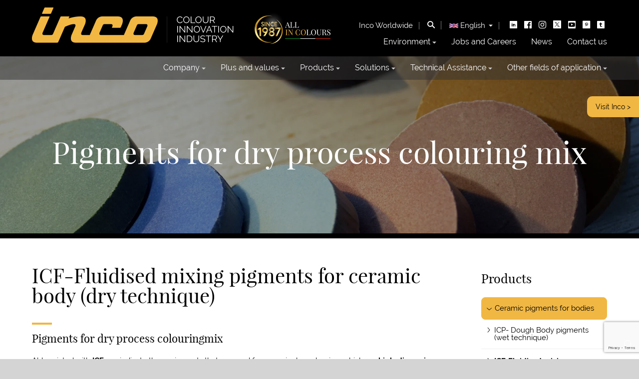

--- FILE ---
content_type: text/html; charset=UTF-8
request_url: https://www.incolours.it/en/products/icf-fluidised-mixing-pigments-for-ceramic-body-dry-technique/
body_size: 21578
content:
<!DOCTYPE HTML>
<html lang="en-US">

 	<head>

      <meta http-equiv="x-ua-compatible" content="ie=edge">
      <meta name="viewport" content="width=device-width, user-scalable=no,
      initial-scale=1.0, minimum-scale=1.0, maximum-scale=1.0">
      <meta charset="utf-8">

      
      
      
            
      <meta name='robots' content='index, follow, max-image-preview:large, max-snippet:-1, max-video-preview:-1' />
	<style>img:is([sizes="auto" i], [sizes^="auto," i]) { contain-intrinsic-size: 3000px 1500px }</style>
	<link rel="alternate" hreflang="en" href="https://www.incolours.it/en/products/icf-fluidised-mixing-pigments-for-ceramic-body-dry-technique/" />
<link rel="alternate" hreflang="it" href="https://www.incolours.it/prodotti/icf-pigmenti-da-impasto-fluidificati-tecnica-a-secco/" />
<link rel="alternate" hreflang="ru" href="https://www.incolours.it/ru/produkty/psjevdoozhizhjennyje-pigmjenty-dlja-mass-suhaja-tjehnika/" />
<link rel="alternate" hreflang="es" href="https://www.incolours.it/es/prodotti/icf-pigmentos-fluidificados-para-pasta-tecnica-en-seco/" />
<link rel="alternate" hreflang="x-default" href="https://www.incolours.it/prodotti/icf-pigmenti-da-impasto-fluidificati-tecnica-a-secco/" />

	<!-- This site is optimized with the Yoast SEO plugin v25.9 - https://yoast.com/wordpress/plugins/seo/ -->
	<title>ICF-Fluidised mixing pigments for ceramic body (dry technique) - Inco</title>
	<meta name="description" content="Pigments for dry process colouringmix Abbreviated with ICF, we indicate those pigments that are used for ceramic dry-colouring, which are high-dispersion" />
	<link rel="canonical" href="https://www.incolours.it/en/products/icf-fluidised-mixing-pigments-for-ceramic-body-dry-technique/" />
	<meta property="og:locale" content="en_US" />
	<meta property="og:type" content="article" />
	<meta property="og:title" content="ICF-Fluidised mixing pigments for ceramic body (dry technique) - Inco" />
	<meta property="og:description" content="Pigments for dry process colouringmix Abbreviated with ICF, we indicate those pigments that are used for ceramic dry-colouring, which are high-dispersion" />
	<meta property="og:url" content="https://www.incolours.it/en/products/icf-fluidised-mixing-pigments-for-ceramic-body-dry-technique/" />
	<meta property="og:site_name" content="Inco" />
	<meta property="article:publisher" content="https://www.facebook.com/INCOspa/" />
	<meta name="twitter:card" content="summary_large_image" />
	<meta name="twitter:site" content="@inco_spa" />
	<meta name="twitter:label1" content="Est. reading time" />
	<meta name="twitter:data1" content="1 minute" />
	<script type="application/ld+json" class="yoast-schema-graph">{"@context":"https://schema.org","@graph":[{"@type":"WebPage","@id":"https://www.incolours.it/en/products/icf-fluidised-mixing-pigments-for-ceramic-body-dry-technique/","url":"https://www.incolours.it/en/products/icf-fluidised-mixing-pigments-for-ceramic-body-dry-technique/","name":"ICF-Fluidised mixing pigments for ceramic body (dry technique) - Inco","isPartOf":{"@id":"https://www.incolours.it/en/#website"},"datePublished":"2020-02-01T08:15:13+00:00","description":"Pigments for dry process colouringmix Abbreviated with ICF, we indicate those pigments that are used for ceramic dry-colouring, which are high-dispersion","breadcrumb":{"@id":"https://www.incolours.it/en/products/icf-fluidised-mixing-pigments-for-ceramic-body-dry-technique/#breadcrumb"},"inLanguage":"en-US","potentialAction":[{"@type":"ReadAction","target":["https://www.incolours.it/en/products/icf-fluidised-mixing-pigments-for-ceramic-body-dry-technique/"]}]},{"@type":"BreadcrumbList","@id":"https://www.incolours.it/en/products/icf-fluidised-mixing-pigments-for-ceramic-body-dry-technique/#breadcrumb","itemListElement":[{"@type":"ListItem","position":1,"name":"Home","item":"https://www.incolours.it/en/"},{"@type":"ListItem","position":2,"name":"Prodotti","item":"https://www.incolours.it/en/products/"},{"@type":"ListItem","position":3,"name":"ICF-Fluidised mixing pigments for ceramic body (dry technique)"}]},{"@type":"WebSite","@id":"https://www.incolours.it/en/#website","url":"https://www.incolours.it/en/","name":"Inco Industria Colori S.p.A.","description":"Colori e pigmenti per industria ceramica","potentialAction":[{"@type":"SearchAction","target":{"@type":"EntryPoint","urlTemplate":"https://www.incolours.it/en/?s={search_term_string}"},"query-input":{"@type":"PropertyValueSpecification","valueRequired":true,"valueName":"search_term_string"}}],"inLanguage":"en-US"}]}</script>
	<!-- / Yoast SEO plugin. -->


<link rel='dns-prefetch' href='//cs.iubenda.com' />
<link rel='dns-prefetch' href='//cdn.iubenda.com' />
<link rel='dns-prefetch' href='//www.google.com' />
<link rel='dns-prefetch' href='//maps.googleapis.com' />
<link rel='stylesheet' id='wp-block-library-css' href='https://www.incolours.it/wp-includes/css/dist/block-library/style.min.css?ver=6.8.3' type='text/css' media='all' />
<style id='classic-theme-styles-inline-css' type='text/css'>
/*! This file is auto-generated */
.wp-block-button__link{color:#fff;background-color:#32373c;border-radius:9999px;box-shadow:none;text-decoration:none;padding:calc(.667em + 2px) calc(1.333em + 2px);font-size:1.125em}.wp-block-file__button{background:#32373c;color:#fff;text-decoration:none}
</style>
<style id='global-styles-inline-css' type='text/css'>
:root{--wp--preset--aspect-ratio--square: 1;--wp--preset--aspect-ratio--4-3: 4/3;--wp--preset--aspect-ratio--3-4: 3/4;--wp--preset--aspect-ratio--3-2: 3/2;--wp--preset--aspect-ratio--2-3: 2/3;--wp--preset--aspect-ratio--16-9: 16/9;--wp--preset--aspect-ratio--9-16: 9/16;--wp--preset--color--black: #000000;--wp--preset--color--cyan-bluish-gray: #abb8c3;--wp--preset--color--white: #ffffff;--wp--preset--color--pale-pink: #f78da7;--wp--preset--color--vivid-red: #cf2e2e;--wp--preset--color--luminous-vivid-orange: #ff6900;--wp--preset--color--luminous-vivid-amber: #fcb900;--wp--preset--color--light-green-cyan: #7bdcb5;--wp--preset--color--vivid-green-cyan: #00d084;--wp--preset--color--pale-cyan-blue: #8ed1fc;--wp--preset--color--vivid-cyan-blue: #0693e3;--wp--preset--color--vivid-purple: #9b51e0;--wp--preset--gradient--vivid-cyan-blue-to-vivid-purple: linear-gradient(135deg,rgba(6,147,227,1) 0%,rgb(155,81,224) 100%);--wp--preset--gradient--light-green-cyan-to-vivid-green-cyan: linear-gradient(135deg,rgb(122,220,180) 0%,rgb(0,208,130) 100%);--wp--preset--gradient--luminous-vivid-amber-to-luminous-vivid-orange: linear-gradient(135deg,rgba(252,185,0,1) 0%,rgba(255,105,0,1) 100%);--wp--preset--gradient--luminous-vivid-orange-to-vivid-red: linear-gradient(135deg,rgba(255,105,0,1) 0%,rgb(207,46,46) 100%);--wp--preset--gradient--very-light-gray-to-cyan-bluish-gray: linear-gradient(135deg,rgb(238,238,238) 0%,rgb(169,184,195) 100%);--wp--preset--gradient--cool-to-warm-spectrum: linear-gradient(135deg,rgb(74,234,220) 0%,rgb(151,120,209) 20%,rgb(207,42,186) 40%,rgb(238,44,130) 60%,rgb(251,105,98) 80%,rgb(254,248,76) 100%);--wp--preset--gradient--blush-light-purple: linear-gradient(135deg,rgb(255,206,236) 0%,rgb(152,150,240) 100%);--wp--preset--gradient--blush-bordeaux: linear-gradient(135deg,rgb(254,205,165) 0%,rgb(254,45,45) 50%,rgb(107,0,62) 100%);--wp--preset--gradient--luminous-dusk: linear-gradient(135deg,rgb(255,203,112) 0%,rgb(199,81,192) 50%,rgb(65,88,208) 100%);--wp--preset--gradient--pale-ocean: linear-gradient(135deg,rgb(255,245,203) 0%,rgb(182,227,212) 50%,rgb(51,167,181) 100%);--wp--preset--gradient--electric-grass: linear-gradient(135deg,rgb(202,248,128) 0%,rgb(113,206,126) 100%);--wp--preset--gradient--midnight: linear-gradient(135deg,rgb(2,3,129) 0%,rgb(40,116,252) 100%);--wp--preset--font-size--small: 13px;--wp--preset--font-size--medium: 20px;--wp--preset--font-size--large: 36px;--wp--preset--font-size--x-large: 42px;--wp--preset--spacing--20: 0.44rem;--wp--preset--spacing--30: 0.67rem;--wp--preset--spacing--40: 1rem;--wp--preset--spacing--50: 1.5rem;--wp--preset--spacing--60: 2.25rem;--wp--preset--spacing--70: 3.38rem;--wp--preset--spacing--80: 5.06rem;--wp--preset--shadow--natural: 6px 6px 9px rgba(0, 0, 0, 0.2);--wp--preset--shadow--deep: 12px 12px 50px rgba(0, 0, 0, 0.4);--wp--preset--shadow--sharp: 6px 6px 0px rgba(0, 0, 0, 0.2);--wp--preset--shadow--outlined: 6px 6px 0px -3px rgba(255, 255, 255, 1), 6px 6px rgba(0, 0, 0, 1);--wp--preset--shadow--crisp: 6px 6px 0px rgba(0, 0, 0, 1);}:where(.is-layout-flex){gap: 0.5em;}:where(.is-layout-grid){gap: 0.5em;}body .is-layout-flex{display: flex;}.is-layout-flex{flex-wrap: wrap;align-items: center;}.is-layout-flex > :is(*, div){margin: 0;}body .is-layout-grid{display: grid;}.is-layout-grid > :is(*, div){margin: 0;}:where(.wp-block-columns.is-layout-flex){gap: 2em;}:where(.wp-block-columns.is-layout-grid){gap: 2em;}:where(.wp-block-post-template.is-layout-flex){gap: 1.25em;}:where(.wp-block-post-template.is-layout-grid){gap: 1.25em;}.has-black-color{color: var(--wp--preset--color--black) !important;}.has-cyan-bluish-gray-color{color: var(--wp--preset--color--cyan-bluish-gray) !important;}.has-white-color{color: var(--wp--preset--color--white) !important;}.has-pale-pink-color{color: var(--wp--preset--color--pale-pink) !important;}.has-vivid-red-color{color: var(--wp--preset--color--vivid-red) !important;}.has-luminous-vivid-orange-color{color: var(--wp--preset--color--luminous-vivid-orange) !important;}.has-luminous-vivid-amber-color{color: var(--wp--preset--color--luminous-vivid-amber) !important;}.has-light-green-cyan-color{color: var(--wp--preset--color--light-green-cyan) !important;}.has-vivid-green-cyan-color{color: var(--wp--preset--color--vivid-green-cyan) !important;}.has-pale-cyan-blue-color{color: var(--wp--preset--color--pale-cyan-blue) !important;}.has-vivid-cyan-blue-color{color: var(--wp--preset--color--vivid-cyan-blue) !important;}.has-vivid-purple-color{color: var(--wp--preset--color--vivid-purple) !important;}.has-black-background-color{background-color: var(--wp--preset--color--black) !important;}.has-cyan-bluish-gray-background-color{background-color: var(--wp--preset--color--cyan-bluish-gray) !important;}.has-white-background-color{background-color: var(--wp--preset--color--white) !important;}.has-pale-pink-background-color{background-color: var(--wp--preset--color--pale-pink) !important;}.has-vivid-red-background-color{background-color: var(--wp--preset--color--vivid-red) !important;}.has-luminous-vivid-orange-background-color{background-color: var(--wp--preset--color--luminous-vivid-orange) !important;}.has-luminous-vivid-amber-background-color{background-color: var(--wp--preset--color--luminous-vivid-amber) !important;}.has-light-green-cyan-background-color{background-color: var(--wp--preset--color--light-green-cyan) !important;}.has-vivid-green-cyan-background-color{background-color: var(--wp--preset--color--vivid-green-cyan) !important;}.has-pale-cyan-blue-background-color{background-color: var(--wp--preset--color--pale-cyan-blue) !important;}.has-vivid-cyan-blue-background-color{background-color: var(--wp--preset--color--vivid-cyan-blue) !important;}.has-vivid-purple-background-color{background-color: var(--wp--preset--color--vivid-purple) !important;}.has-black-border-color{border-color: var(--wp--preset--color--black) !important;}.has-cyan-bluish-gray-border-color{border-color: var(--wp--preset--color--cyan-bluish-gray) !important;}.has-white-border-color{border-color: var(--wp--preset--color--white) !important;}.has-pale-pink-border-color{border-color: var(--wp--preset--color--pale-pink) !important;}.has-vivid-red-border-color{border-color: var(--wp--preset--color--vivid-red) !important;}.has-luminous-vivid-orange-border-color{border-color: var(--wp--preset--color--luminous-vivid-orange) !important;}.has-luminous-vivid-amber-border-color{border-color: var(--wp--preset--color--luminous-vivid-amber) !important;}.has-light-green-cyan-border-color{border-color: var(--wp--preset--color--light-green-cyan) !important;}.has-vivid-green-cyan-border-color{border-color: var(--wp--preset--color--vivid-green-cyan) !important;}.has-pale-cyan-blue-border-color{border-color: var(--wp--preset--color--pale-cyan-blue) !important;}.has-vivid-cyan-blue-border-color{border-color: var(--wp--preset--color--vivid-cyan-blue) !important;}.has-vivid-purple-border-color{border-color: var(--wp--preset--color--vivid-purple) !important;}.has-vivid-cyan-blue-to-vivid-purple-gradient-background{background: var(--wp--preset--gradient--vivid-cyan-blue-to-vivid-purple) !important;}.has-light-green-cyan-to-vivid-green-cyan-gradient-background{background: var(--wp--preset--gradient--light-green-cyan-to-vivid-green-cyan) !important;}.has-luminous-vivid-amber-to-luminous-vivid-orange-gradient-background{background: var(--wp--preset--gradient--luminous-vivid-amber-to-luminous-vivid-orange) !important;}.has-luminous-vivid-orange-to-vivid-red-gradient-background{background: var(--wp--preset--gradient--luminous-vivid-orange-to-vivid-red) !important;}.has-very-light-gray-to-cyan-bluish-gray-gradient-background{background: var(--wp--preset--gradient--very-light-gray-to-cyan-bluish-gray) !important;}.has-cool-to-warm-spectrum-gradient-background{background: var(--wp--preset--gradient--cool-to-warm-spectrum) !important;}.has-blush-light-purple-gradient-background{background: var(--wp--preset--gradient--blush-light-purple) !important;}.has-blush-bordeaux-gradient-background{background: var(--wp--preset--gradient--blush-bordeaux) !important;}.has-luminous-dusk-gradient-background{background: var(--wp--preset--gradient--luminous-dusk) !important;}.has-pale-ocean-gradient-background{background: var(--wp--preset--gradient--pale-ocean) !important;}.has-electric-grass-gradient-background{background: var(--wp--preset--gradient--electric-grass) !important;}.has-midnight-gradient-background{background: var(--wp--preset--gradient--midnight) !important;}.has-small-font-size{font-size: var(--wp--preset--font-size--small) !important;}.has-medium-font-size{font-size: var(--wp--preset--font-size--medium) !important;}.has-large-font-size{font-size: var(--wp--preset--font-size--large) !important;}.has-x-large-font-size{font-size: var(--wp--preset--font-size--x-large) !important;}
:where(.wp-block-post-template.is-layout-flex){gap: 1.25em;}:where(.wp-block-post-template.is-layout-grid){gap: 1.25em;}
:where(.wp-block-columns.is-layout-flex){gap: 2em;}:where(.wp-block-columns.is-layout-grid){gap: 2em;}
:root :where(.wp-block-pullquote){font-size: 1.5em;line-height: 1.6;}
</style>
<link rel='stylesheet' id='contact-form-7-css' href='https://www.incolours.it/wp-content/plugins/contact-form-7/includes/css/styles.css?ver=5.1.5' type='text/css' media='all' />
<link rel='stylesheet' id='wpdreams-asl-basic-css' href='https://www.incolours.it/wp-content/plugins/ajax-search-lite/css/style.basic.css?ver=4.11.2' type='text/css' media='all' />
<link rel='stylesheet' id='wpdreams-ajaxsearchlite-css' href='https://www.incolours.it/wp-content/plugins/ajax-search-lite/css/style-simple-grey.css?ver=4.11.2' type='text/css' media='all' />
<link rel='stylesheet' id='main-css' href='https://www.incolours.it/wp-content/themes/zaki/css/main.css?ver=6.8.3' type='text/css' media='all' />
<link rel='stylesheet' id='assets-css' href='https://www.incolours.it/wp-content/themes/zaki/css/assetscss.php?ver=6.8.3' type='text/css' media='all' />
<link rel='stylesheet' id='jquery-slickcss-css' href='https://www.incolours.it/wp-content/themes/zaki/js/libs/jquery/plugins/slick/1.5.5/slick.css?ver=6.8.3' type='text/css' media='all' />
<link rel='stylesheet' id='jquery-slickthemecss-css' href='https://www.incolours.it/wp-content/themes/zaki/js/libs/jquery/plugins/slick/1.5.5/slick-theme.css?ver=6.8.3' type='text/css' media='all' />
<link rel='stylesheet' id='jquery-featherlight-css' href='https://www.incolours.it/wp-content/themes/zaki/js/libs/featherlight/1.7.9/featherlight.min.css?ver=6.8.3' type='text/css' media='all' />
<link rel='stylesheet' id='fancybox-3-css' href='https://www.incolours.it/wp-content/themes/zaki/js/libs/jquery/plugins/fancybox/3.3.5/jquery.fancybox.min.css?ver=6.8.3' type='text/css' media='all' />
<link rel='stylesheet' id='hotfix-css' href='https://www.incolours.it/wp-content/themes/zaki/css/hotfix.css?ver=6.8.3' type='text/css' media='all' />
<script type="text/javascript" src="https://www.incolours.it/wp-content/themes/zaki/js/libs/jquery/2.1.1/jquery-2.1.1.js?ver=6.8.3" id="jquery-js"></script>

<script  type="text/javascript" class=" _iub_cs_skip" type="text/javascript" id="iubenda-head-inline-scripts-0">
/* <![CDATA[ */

var _iub = _iub || [];
_iub.csConfiguration = {"askConsentAtCookiePolicyUpdate":true,"countryDetection":true,"enableFadp":true,"enableLgpd":true,"enableUspr":true,"floatingPreferencesButtonDisplay":"bottom-right","lgpdAppliesGlobally":false,"perPurposeConsent":true,"siteId":2979976,"whitelabel":false,"cookiePolicyId":16415966,"banner":{"acceptButtonColor":"#EAAB00","acceptButtonDisplay":true,"closeButtonRejects":true,"customizeButtonDisplay":true,"explicitWithdrawal":true,"listPurposes":true,"position":"float-top-center","rejectButtonColor":"#EAAB00","rejectButtonDisplay":true}};
_iub.csLangConfiguration = {"it":{"cookiePolicyId":16415966},"en-GB":{"cookiePolicyId":17905702},"es":{"cookiePolicyId":45719458},"ru":{"cookiePolicyId":92641480}};
/* ]]> */
</script>
<script  type="text/javascript" class=" _iub_cs_skip" type="text/javascript" src="https://cs.iubenda.com/autoblocking/2979976.js?ver=3.7.4" id="iubenda-head-scripts-0-js"></script>
<script  type="text/javascript" class=" _iub_cs_skip" type="text/javascript" src="//cdn.iubenda.com/cs/gpp/stub.js?ver=3.7.4" id="iubenda-head-scripts-1-js"></script>
<script  type="text/javascript" charset="UTF-8" async="" class=" _iub_cs_skip" type="text/javascript" src="//cdn.iubenda.com/cs/iubenda_cs.js?ver=3.7.4" id="iubenda-head-scripts-2-js"></script>
<script type="text/javascript" src="https://maps.googleapis.com/maps/api/js?key=AIzaSyAk75WkvRl_kamHS_9ExqQ2h44NjOfFm1g&amp;ver=6.8.3" id="gmaps_api-js"></script>
<link rel="https://api.w.org/" href="https://www.incolours.it/en/wp-json/" /><link rel="EditURI" type="application/rsd+xml" title="RSD" href="https://www.incolours.it/xmlrpc.php?rsd" />
<link rel='shortlink' href='https://www.incolours.it/en/?p=1678' />
<link rel="alternate" title="oEmbed (JSON)" type="application/json+oembed" href="https://www.incolours.it/en/wp-json/oembed/1.0/embed?url=https%3A%2F%2Fwww.incolours.it%2Fen%2Fproducts%2Ficf-fluidised-mixing-pigments-for-ceramic-body-dry-technique%2F" />
<link rel="alternate" title="oEmbed (XML)" type="text/xml+oembed" href="https://www.incolours.it/en/wp-json/oembed/1.0/embed?url=https%3A%2F%2Fwww.incolours.it%2Fen%2Fproducts%2Ficf-fluidised-mixing-pigments-for-ceramic-body-dry-technique%2F&#038;format=xml" />
<meta name="generator" content="WPML ver:4.8.1 stt:1,27,45,2;" />
        <!-- Add WP Ajax support to Theme -->
        <script type="text/javascript">
            var ajaxurl = 'https://www.incolours.it/wp-admin/admin-ajax.php';
        </script>
                <script type="text/javascript">
            var icl_language_code = 'en';
            var site_url = 'https://www.incolours.it';
        </script>
    				<link rel="preconnect" href="https://fonts.gstatic.com" crossorigin />
				<link rel="preload" as="style" href="//fonts.googleapis.com/css?family=Open+Sans&display=swap" />
				<link rel="stylesheet" href="//fonts.googleapis.com/css?family=Open+Sans&display=swap" media="all" />
				                <style>
                    
					div[id*='ajaxsearchlitesettings'].searchsettings .asl_option_inner label {
						font-size: 0px !important;
						color: rgba(0, 0, 0, 0);
					}
					div[id*='ajaxsearchlitesettings'].searchsettings .asl_option_inner label:after {
						font-size: 11px !important;
						position: absolute;
						top: 0;
						left: 0;
						z-index: 1;
					}
					.asl_w_container {
						width: 100%;
						margin: 0px 0px 0px 0px;
						min-width: 200px;
					}
					div[id*='ajaxsearchlite'].asl_m {
						width: 100%;
					}
					div[id*='ajaxsearchliteres'].wpdreams_asl_results div.resdrg span.highlighted {
						font-weight: bold;
						color: rgba(217, 49, 43, 1);
						background-color: rgba(238, 238, 238, 1);
					}
					div[id*='ajaxsearchliteres'].wpdreams_asl_results .results img.asl_image {
						width: 40px;
						height: 40px;
						object-fit: cover;
					}
					div.asl_r .results {
						max-height: none;
					}
				
							.asl_w, .asl_w * {font-family:"Raleway" !important;}
							.asl_m input[type=search]::placeholder{font-family:"Raleway" !important;}
							.asl_m input[type=search]::-webkit-input-placeholder{font-family:"Raleway" !important;}
							.asl_m input[type=search]::-moz-placeholder{font-family:"Raleway" !important;}
							.asl_m input[type=search]:-ms-input-placeholder{font-family:"Raleway" !important;}
						
						.asl_m, .asl_m .probox {
							background-color: rgba(0, 0, 0, 0) !important;
							background-image: none !important;
							-webkit-background-image: none !important;
							-ms-background-image: none !important;
						}
					
						.asl_m .probox svg {
							fill: rgb(255, 255, 255) !important;
						}
						.asl_m .probox .innericon {
							background-color: rgba(241, 183, 67, 1) !important;
							background-image: none !important;
							-webkit-background-image: none !important;
							-ms-background-image: none !important;
						}
					
						div.asl_m.asl_w {
							border:1px solid rgb(207, 207, 207) !important;border-radius:10px 10px 10px 10px !important;
							box-shadow: none !important;
						}
						div.asl_m.asl_w .probox {border: none !important;}
					
						div.asl_r.asl_w.vertical .results .item::after {
							display: block;
							position: absolute;
							bottom: 0;
							content: '';
							height: 1px;
							width: 100%;
							background: #D8D8D8;
						}
						div.asl_r.asl_w.vertical .results .item.asl_last_item::after {
							display: none;
						}
					                </style>
                <link rel="icon" href="https://www.incolours.it/wp-content/uploads/2019/05/cropped-favicon-150x150.png" sizes="32x32" />
<link rel="icon" href="https://www.incolours.it/wp-content/uploads/2019/05/cropped-favicon.png" sizes="192x192" />
<link rel="apple-touch-icon" href="https://www.incolours.it/wp-content/uploads/2019/05/cropped-favicon.png" />
<meta name="msapplication-TileImage" content="https://www.incolours.it/wp-content/uploads/2019/05/cropped-favicon.png" />

      <style>

        .ui-nav-menu .ui-inner .menu > .menu-item > .sub-menu {
          background-color: rgba(0, 0, 0, 0.85);
        }

        @media (max-width: 1275px) {
          #box-35years {
            padding-top: 30px !important;
            width: 140px !important;
          }
        }
        @media (max-width: 1230px) {
          #box-35years {
            padding-top: 20px !important;
            width: 120px !important;
            margin-left: 15px !important;
          }
        }
        @media (max-width: 850px) {
          #box-35years {
            display: none !important;
          }
        }

        .zaki-tree-nav .children--deep{
            margin-left:20px;
        }

        .zaki-tree-nav .children--deep a{
          font-size:14px;
        }

        .ui-extra-content {
          padding-top: 30px;
        }
        .ui-extra-content--box {
          padding-bottom: 30px;
        }
        .ui-extra-content h2 {
          font-size: 25px !important;
          margin-bottom: 11px !important;
        }
        /* .page-id-3125 .sticky-link, .page-id-3190 .sticky-link  {
          box-shadow: 0px 0px 2px 0px #000000;
        } */
        .parent-pageid-3123 .sticky-link, .parent-pageid-3227 .sticky-link {
          box-shadow: 0px 0px 2px 0px #000000;
        }
        .ui-cover .logo {
          position: absolute;
          margin: auto;
          top: 25%;
          width: 100%;
        }
        .ui-cover .logo img {
          width: 172px;
          height: 50px;
        }

        .ui-cover .file {
          position: absolute;
          margin: auto;
          bottom: 15%;
          width: 100%;
        }
        .ui-cover .file a:after {
          content: "\e901";
          font-family: "icons-inco";
          font-size: 10px;
        }
        @media screen and ( max-width: 1100px ){
          .ui-cover .logo{
            top: 20%;
            }
          
          }

        .accordion-box {
          display: flex;
          flex-wrap: wrap;
          justify-content: space-between;
        }
        .accordion-box .ui-accordion {
          width:49%;
          flex: 0 0 auto;
        }
        .ui-accordion__img {
          width: 100%;
          height: 170px;
        }
        .ui-accordion__img--icon {
          height: 100%;
          background-color: #00000066;
          position: relative;
        }
        .icon-set1-car:before {
          content: "\e91f";
          font-family: "icons-inco";
          font-size: 55px;
          color: white;
          position: absolute;
          transform: translate(-50%, -50%);
          left:50%;
          top:50%;
          
        }
        .icon-set1-microwave1:before {
          content: "\e922";
          font-family: "icons-inco";
          font-size: 55px;
          color: white;
          position: absolute;
          transform: translate(-50%, -50%);
          left:50%;
          top:50%;
        }
        .icon-set1-wardrobe:before {
          content: "\e924";
          font-family: "icons-inco";
          font-size: 55px;
          color: white;
          position: absolute;
          transform: translate(-50%, -50%);
          left:50%;
          top:50%;
        }
        .icon-set1-architecture:before {
          content: "\e91d";
          font-family: "icons-inco";
          font-size: 55px;
          color: white;
          position: absolute;
          transform: translate(-50%, -50%);
          left:50%;
          top:50%;
        }

        .icon-set1-container-ship:before {
            content: "\e925";
            font-family: "icons-inco";
            font-size: 55px;
            color: white;
            position: absolute;
            transform: translate(-50%, -50%);
            left:50%;
            top:50%;
          }
          .icon-set1-fireplace:before {
            content: "\e926";
            font-family: "icons-inco";
            font-size: 55px;
            color: white;
            position: absolute;
            transform: translate(-50%, -50%);
            left:50%;
            top:50%;
          }

          .ui-accordion .ui-inner .ui-head-type1 {
            padding: 10px;
            color: #FFF;
            background-color: #F1B743;
            height: 40px;
          }
          .ui-accordion .ui-inner .ui-head-type1>.col--1 {
              font-size: 17px;
              font-family: "Raleway",sans-serif;
              float: left;
              display: inline-block;
          }

        @media screen and ( max-width: 900px ){
          .ui-cover .logo{
            top: 10%;
            }
          .ui-cover .file {
            bottom:10%;
          }
          .accordion-box .ui-accordion {
            width: 100%;
          }
          }

          #language-switch{
            position:relative;
            cursor:pointer;
          }

          #language-switch .language-switch-tooltip{
            padding:5px;
            background-color:#000;
            border:1px solid rgba(255,255,255,0.2);
            box-shadow:0px 0px 10px rgba(0,0,0,0.5);
            border-radius:8px;
            position:absolute;
            width:100%;
            z-index:999;
            min-width:max-content;
            margin-top:8px;
            display:none;
          }

          #language-switch .language-switch-tooltip.open{
            display:block;
          }

          #language-switch .language-switch-tooltip li{
            padding:8px 8px;
          }
        
          .svg-social-x-1 {
            color: white;
            width: 16px;
            transform: translateY(1px);
          }
          .svg-social-x-2 {
            color: #222;
            width: 16px;
            transform: translateY(1px);
          }

      </style>

      <script>
        /*-- Language switcher fix --*/
        document.addEventListener("DOMContentLoaded", () => {
          var languageSwitchContent = document.querySelector( document.querySelector("#language-switch").getAttribute("data-tpl") );
          var languageSwitchTooltip = document.querySelector("#language-switch .language-switch-tooltip");
          languageSwitchTooltip.innerHTML = languageSwitchContent.innerHTML;
          document.querySelector("#language-switch").addEventListener("click", () => {
            if( languageSwitchTooltip.classList.contains("open") ){
              languageSwitchTooltip.classList.remove("open");
            }else{
              languageSwitchTooltip.classList.add("open");
            }            
          });
          document.addEventListener("click", (e) => {
            if( e.target.closest("#language-switch") == null ){
              languageSwitchTooltip.classList.remove("open");
            }
          });
        });
      </script>

      <!-- Google tag (gtag.js) -->
      <script async src="https://www.googletagmanager.com/gtag/js?id=G-8LJQY8LXCR"></script>
      <script>
        window.dataLayer = window.dataLayer || [];
        function gtag(){dataLayer.push(arguments);}
        gtag('js', new Date());
        gtag('config', 'G-8LJQY8LXCR');
      </script>

      
	</head>
	
	<body class="wp-singular prodotto-template-default single single-prodotto postid-1678 wp-theme-zaki">

      <div data-off-canvas-menu class='ui ui-mobile-nav'>
        <div class="ui-inner">
          <div class="menu-menu-testata-1-en-container"><ul id="menu-menu-testata-1-en" class="menu"><li id="menu-item-691" class="menu-item menu-item-type-post_type menu-item-object-page menu-item-has-children menu-item-691"><a href="https://www.incolours.it/en/environment/">Environment</a>
<ul class="sub-menu">
	<li id="menu-item-1778" class="menu-item menu-item-type-post_type menu-item-object-page menu-item-1778"><a href="https://www.incolours.it/en/environment/awareness/">Awareness</a></li>
	<li id="menu-item-697" class="menu-item menu-item-type-post_type menu-item-object-page menu-item-697"><a href="https://www.incolours.it/en/contact-us/">Contact us</a></li>
	<li id="menu-item-1779" class="menu-item menu-item-type-post_type menu-item-object-page menu-item-1779"><a href="https://www.incolours.it/en/environment/research-development/">Research &#038; Development</a></li>
	<li id="menu-item-1780" class="menu-item menu-item-type-post_type menu-item-object-page menu-item-1780"><a href="https://www.incolours.it/en/environment/hsc-high-solid-content-spring-research/">HSC High Solid Content Spring Research</a></li>
	<li id="menu-item-1781" class="menu-item menu-item-type-post_type menu-item-object-page menu-item-1781"><a href="https://www.incolours.it/en/environment/water-base-research/">Water Base Research</a></li>
</ul>
</li>
<li id="menu-item-695" class="menu-item menu-item-type-post_type menu-item-object-page menu-item-695"><a href="https://www.incolours.it/en/jobs/">Jobs and Careers</a></li>
<li id="menu-item-696" class="menu-item menu-item-type-taxonomy menu-item-object-category menu-item-696"><a href="https://www.incolours.it/en/category/news-en/">News</a></li>
<li id="menu-item-1815" class="menu-item menu-item-type-post_type menu-item-object-page menu-item-1815"><a href="https://www.incolours.it/en/contact-us/">Contact us</a></li>
</ul></div>          <div class="menu-menu-testata-2-en-container"><ul id="menu-menu-testata-2-en" class="menu"><li id="menu-item-741" class="menu-item menu-item-type-post_type menu-item-object-page menu-item-has-children menu-item-741"><a href="https://www.incolours.it/en/company/">Company</a>
<ul class="sub-menu">
	<li id="menu-item-742" class="menu-item menu-item-type-post_type menu-item-object-page menu-item-742"><a href="https://www.incolours.it/en/company/community/">Community</a></li>
	<li id="menu-item-1813" class="menu-item menu-item-type-post_type menu-item-object-page menu-item-1813"><a href="https://www.incolours.it/en/company/mission/">Mission</a></li>
	<li id="menu-item-745" class="menu-item menu-item-type-post_type menu-item-object-page menu-item-745"><a href="https://www.incolours.it/en/company/inco-worldwide/">Inco Worldwide</a></li>
	<li id="menu-item-746" class="menu-item menu-item-type-post_type menu-item-object-page menu-item-746"><a href="https://www.incolours.it/en/company/vision/">Vision</a></li>
	<li id="menu-item-747" class="menu-item menu-item-type-post_type menu-item-object-page menu-item-747"><a href="https://www.incolours.it/en/company/history/">History</a></li>
	<li id="menu-item-3517" class="menu-item menu-item-type-custom menu-item-object-custom menu-item-3517"><a href="https://www.incolours.it/wp-content/uploads/2024/01/INCO-INDUSTRIA-COLORI-SPA-ISO-90012015-VER1-INGLESE.pdf">Certification ISO 9001:2015</a></li>
</ul>
</li>
<li id="menu-item-748" class="menu-item menu-item-type-post_type menu-item-object-page menu-item-has-children menu-item-748"><a href="https://www.incolours.it/en/plus-and-values/">Plus and values</a>
<ul class="sub-menu">
	<li id="menu-item-1753" class="menu-item menu-item-type-post_type menu-item-object-page menu-item-1753"><a href="https://www.incolours.it/en/plus-and-values/innovation/">Innovation</a></li>
	<li id="menu-item-1755" class="menu-item menu-item-type-post_type menu-item-object-page menu-item-1755"><a href="https://www.incolours.it/en/plus-and-values/counseling/">Counseling</a></li>
	<li id="menu-item-1754" class="menu-item menu-item-type-post_type menu-item-object-page menu-item-1754"><a href="https://www.incolours.it/en/plus-and-values/our-inspiration/">Our Inspiration</a></li>
	<li id="menu-item-1756" class="menu-item menu-item-type-post_type menu-item-object-page menu-item-1756"><a href="https://www.incolours.it/en/plus-and-values/customization/">Customization</a></li>
</ul>
</li>
<li id="menu-item-756" class="menu-item menu-item-type-post_type_archive menu-item-object-prodotto menu-item-has-children menu-item-756"><a href="https://www.incolours.it/en/products/">Products</a>
<ul class="sub-menu">
	<li id="menu-item-1803" class="menu-item menu-item-type-taxonomy menu-item-object-categorie-prodotti menu-item-1803"><a href="https://www.incolours.it/en/product-categories/pigments-for-ceramic-inks/">Pigments for ceramic inks</a></li>
	<li id="menu-item-1797" class="menu-item menu-item-type-taxonomy menu-item-object-categorie-prodotti menu-item-1797"><a href="https://www.incolours.it/en/product-categories/ceramic-inks/">Ceramic inks</a></li>
	<li id="menu-item-1798" class="menu-item menu-item-type-taxonomy menu-item-object-categorie-prodotti menu-item-1798"><a href="https://www.incolours.it/en/product-categories/ceramic-pigments-for-bodies/">Ceramic pigments for bodies</a></li>
	<li id="menu-item-1799" class="menu-item menu-item-type-taxonomy menu-item-object-categorie-prodotti menu-item-1799"><a href="https://www.incolours.it/en/product-categories/ceramic-pigments-for-glazes/">Ceramic Pigments for Glazes</a></li>
	<li id="menu-item-1805" class="menu-item menu-item-type-taxonomy menu-item-object-categorie-prodotti menu-item-1805"><a href="https://www.incolours.it/en/product-categories/third-fire-products/">Third firing products</a></li>
	<li id="menu-item-1802" class="menu-item menu-item-type-taxonomy menu-item-object-categorie-prodotti menu-item-1802"><a href="https://www.incolours.it/en/product-categories/grits/">Grits</a></li>
	<li id="menu-item-3033" class="menu-item menu-item-type-taxonomy menu-item-object-categorie-prodotti menu-item-3033"><a href="https://www.incolours.it/en/product-categories/antibacterial-en/">Antibacterial</a></li>
	<li id="menu-item-1800" class="menu-item menu-item-type-taxonomy menu-item-object-categorie-prodotti menu-item-1800"><a href="https://www.incolours.it/en/product-categories/engobes-glazes/">Engobes Glazes</a></li>
	<li id="menu-item-1796" class="menu-item menu-item-type-taxonomy menu-item-object-categorie-prodotti menu-item-1796"><a href="https://www.incolours.it/en/product-categories/ceramic-decoration-additives/">Additives for ceramic decoration</a></li>
	<li id="menu-item-1806" class="menu-item menu-item-type-taxonomy menu-item-object-categorie-prodotti menu-item-1806"><a href="https://www.incolours.it/en/product-categories/whiteners-for-ceramic-bodies/">Whiteners for ceramic bodies</a></li>
	<li id="menu-item-1804" class="menu-item menu-item-type-taxonomy menu-item-object-categorie-prodotti menu-item-1804"><a href="https://www.incolours.it/en/product-categories/raw-materials/">Raw materials</a></li>
</ul>
</li>
<li id="menu-item-750" class="menu-item menu-item-type-post_type menu-item-object-page menu-item-has-children menu-item-750"><a href="https://www.incolours.it/en/solutions/">Solutions</a>
<ul class="sub-menu">
	<li id="menu-item-1810" class="menu-item menu-item-type-post_type menu-item-object-page menu-item-1810"><a href="https://www.incolours.it/en/solutions/digital-decoration-for-building-materials/">Digital decoration for building materials</a></li>
	<li id="menu-item-1811" class="menu-item menu-item-type-post_type menu-item-object-page menu-item-1811"><a href="https://www.incolours.it/en/solutions/self-production-of-ceramic-inks/">Self-production of ceramic inks</a></li>
	<li id="menu-item-1812" class="menu-item menu-item-type-post_type menu-item-object-page menu-item-1812"><a href="https://www.incolours.it/en/solutions/technical-assistance-graphics-design/">Technical assistance / graphics / design</a></li>
</ul>
</li>
<li id="menu-item-752" class="menu-item menu-item-type-post_type menu-item-object-page menu-item-has-children menu-item-752"><a href="https://www.incolours.it/en/technical-support/">Technical Assistance</a>
<ul class="sub-menu">
	<li id="menu-item-1760" class="menu-item menu-item-type-post_type menu-item-object-page menu-item-1760"><a href="https://www.incolours.it/en/technical-support/rd-raw-material-ceramic-decorations/">R&#038;D raw material &#038; ceramic decorations</a></li>
	<li id="menu-item-1761" class="menu-item menu-item-type-post_type menu-item-object-page menu-item-1761"><a href="https://www.incolours.it/en/technical-support/laboratories/">Laboratories</a></li>
	<li id="menu-item-1762" class="menu-item menu-item-type-post_type menu-item-object-page menu-item-1762"><a href="https://www.incolours.it/en/technical-support/work-equipment/">Work Equipment</a></li>
	<li id="menu-item-1763" class="menu-item menu-item-type-post_type menu-item-object-page menu-item-1763"><a href="https://www.incolours.it/en/technical-support/taylor-made-solutions/">Taylor Made Solutions</a></li>
	<li id="menu-item-1764" class="menu-item menu-item-type-post_type menu-item-object-page menu-item-1764"><a href="https://www.incolours.it/en/technical-support/post-sales-assistance/">Post-Sales Assistance</a></li>
</ul>
</li>
<li id="menu-item-3242" class="menu-item menu-item-type-post_type menu-item-object-page menu-item-has-children menu-item-3242"><a href="https://www.incolours.it/en/other-fields-of-application/">Other fields of application</a>
<ul class="sub-menu">
	<li id="menu-item-3243" class="menu-item menu-item-type-post_type menu-item-object-page menu-item-3243"><a href="https://www.incolours.it/en/other-fields-of-application/glass/">Glass</a></li>
	<li id="menu-item-3402" class="menu-item menu-item-type-post_type menu-item-object-page menu-item-3402"><a href="https://www.incolours.it/en/other-fields-of-application/inco-paintcoatings/">Inco Paint&#038;Coatings</a></li>
</ul>
</li>
</ul></div>          <ul class="list list--horizontal-icon-list-style-1 pad-ud-15 pad-l-10">
            <li class="item"><a target="_blank" title="LinkedIn" href="https://www.linkedin.com/company/inco-industria-colori-s.p.a./"><span class="icon icon-set1-linkedin"></span></a></li>
            <li class="item"><a target="_blank" title="Facebook" href="https://www.facebook.com/INCOspa/"><span class="icon icon-set1-facebook"></span></a></li>
            <li class="item"><a target="_blank" title="Instagram" href="https://www.instagram.com/inco_spa/"><span class="icon icon-set1-instagram"></span></a></li>
            
                        <li class="item">
              <a target="_blank" title="X" href="https://twitter.com/inco_spa">
                <svg
                  class="svg-social-x-2"
                  version="1.1"
                   xmlns="http://www.w3.org/2000/svg" xmlns:xlink="http://www.w3.org/1999/xlink" x="0px" y="0px" viewBox="0 0 84.1 84.1"
                   xml:space="preserve">
                  <style type="text/css">
                    .st0{fill:currentColor;}
                  </style>
                  <g>
                    <polygon class="st0" points="42.6,37.7 29.6,18.8 22.7,18.8 38.7,42.2 40.7,45.1 54.6,65.2 61.5,65.2 44.5,40.6  "/>
                    <path class="st0" d="M79.3,0H4.7C2.1,0,0,2.1,0,4.7v74.6c0,2.6,2.1,4.7,4.7,4.7h74.6c2.6,0,4.7-2.1,4.7-4.7V4.7
                      C84.1,2.1,82,0,79.3,0z M52.8,68.7l-1-1.5L38.4,47.8l-18,20.9H16l20.4-23.8L19.8,20.8L16,15.4h15.4l1,1.5L44.9,35l0,0L58,19.8
                      l3.8-4.4h4.4L46.9,37.9l0,0l17.5,25.4v0l3.7,5.4H52.8z"/>
                  </g>
                </svg>
              </a>
            </li>
            
            <li class="item"><a target="_blank" title="YouTube" href="https://www.youtube.com/channel/UCv41oK9NTCaYrpLPnlIkZdg"><span class="icon icon-set1-youtube"></span></a></li>
            <li class="item"><a target="_blank" title="Pinterest" href="https://www.pinterest.it/IncoSpA/"><span class="icon icon-set1-pinterest"></span></a></li>
            <li class="item"><a target="_blank" title="Tumblr" href="https://incoindustriacolori.tumblr.com/"><span class="icon icon-set1-tumblr"></span></a></li>
          </ul>
        </div>
      </div>
      <!-- .ui-mobile-nav -->
      
      <div style='display:none;'>
        <div id="lang-popover" class="ui ui-tippy-template ui-tippy-template--language-switcher">
            
                <ul class='list'>
                                        <li class="item font-fam-2">
                        <a style="text-decoration:none;" title="Español" href="https://www.incolours.it/es/prodotti/icf-pigmentos-fluidificados-para-pasta-tecnica-en-seco/">
                          <img src="https://www.incolours.it/img/es.png" height="9" width="18" />
                          <span class="label">Español</span>
                        </a>
                      </li>
                                          <li class="item font-fam-2">
                        <a style="text-decoration:none;" title="Italiano" href="https://www.incolours.it/prodotti/icf-pigmenti-da-impasto-fluidificati-tecnica-a-secco/">
                          <img src="https://www.incolours.it/img/it.png" height="9" width="18" />
                          <span class="label">Italiano</span>
                        </a>
                      </li>
                                          <li class="item font-fam-2">
                        <a style="text-decoration:none;" title="Русский" href="https://www.incolours.it/ru/produkty/psjevdoozhizhjennyje-pigmjenty-dlja-mass-suhaja-tjehnika/">
                          <img src="https://www.incolours.it/img/ru.png" height="9" width="18" />
                          <span class="label">Русский</span>
                        </a>
                      </li>
                                    </ul>
                        </div>
        <!-- .ui-tippy-template--language-switcher -->
      </div>

      <div style="display:none;">

        <div class="ui ui-tippy-template ui-tippy-template--search">
          
          <form style='padding-top:5px; padding-bottom:5px;' class='ui ui-form ui-form--style-1' method="GET" action="https://www.incolours.it/en/">
            <input type='hidden' name='s' />
            <div class="ui-form__item-container ui-form__item-container--text">
              <label class="ui-form__item-wrapper">
                <input  class="ui-form__item small inverted" type='text' name="s" placeholder='Search...' /> 
              </label>
              <button type='submit' class="ui-btn small">Search</button>
            </div>
          </form>

        </div>
        <!-- .ui-tippy-template--search -->

      </div>

   		<div class="wrapper" id="site-wrapper">

   			<section id="header">			

          <div class="ui ui-header">

	<div class="ui-inner">
		
		<div class="ui-header__row--1">

			<div class="inner-wrapper">
				<div class="ui-header__col--1">
					<div class="responsive-item hamburger-container">
						<div class="hamburger hamburger--slider" data-mobile-menu-trigger >
							<div class="hamburger-box">
								<div class="hamburger-inner"></div>
							</div>
						</div>
					</div>
					<span data-href="https://www.incolours.it" class="responsive-item icon icon-logo-responsive"></span>
											<a href='https://www.incolours.it/en/'>
							<span aria-hidden='true' class="icon icon-logo-colored"></span>
						</a>
									</div>
				<!-- .ui-header__col--1 -->

				
				<div id="box-35years" style="float: left; width: 184px; padding-top: 20px; margin-left: 25px;">
					<img alt="Incolours" src="https://www.incolours.it/wp-content/themes/zaki/img/icon/35years@2x.png" />
				</div>
				
				<div class="ui-header__col--2">

					<div class="row--1">
						<ul class="list list--horizontal-style-1">
							<li class="item">
								<span class="item__label"><a title='Inco worldwide' href='https://www.incolours.it/en/company/inco-worldwide/'>Inco Worldwide</a></span>
							</li>
							<li class="item">
								<div data-js-component="ajax-search" class="zui-ajax-search">
   <div class="zui-ajax-search__inner">
      <div style="cursor:pointer;" data-form-trigger class="zui-ajax-search__icon">
         <span aria-hidden="true" class="icon-set1-search"></span>
      </div>
      <div data-search-form class="zui-ajax-search__form">
         <div class="asl_w_container asl_w_container_1">
	<div id='ajaxsearchlite1'
		 data-id="1"
		 data-instance="1"
		 class="asl_w asl_m asl_m_1 asl_m_1_1">
		<div class="probox">

	
	<button class='promagnifier' aria-label="Search magnifier button">
				<div class='innericon'>
			<svg version="1.1" xmlns="http://www.w3.org/2000/svg" xmlns:xlink="http://www.w3.org/1999/xlink" x="0px" y="0px" width="22" height="22" viewBox="0 0 512 512" enable-background="new 0 0 512 512" xml:space="preserve">
					<path d="M460.355,421.59L353.844,315.078c20.041-27.553,31.885-61.437,31.885-98.037
						C385.729,124.934,310.793,50,218.686,50C126.58,50,51.645,124.934,51.645,217.041c0,92.106,74.936,167.041,167.041,167.041
						c34.912,0,67.352-10.773,94.184-29.158L419.945,462L460.355,421.59z M100.631,217.041c0-65.096,52.959-118.056,118.055-118.056
						c65.098,0,118.057,52.959,118.057,118.056c0,65.096-52.959,118.056-118.057,118.056C153.59,335.097,100.631,282.137,100.631,217.041
						z"/>
				</svg>
		</div>
	</button>

	
	
	<div class='prosettings' style='display:none;' data-opened=0>
				<div class='innericon'>
			<svg version="1.1" xmlns="http://www.w3.org/2000/svg" xmlns:xlink="http://www.w3.org/1999/xlink" x="0px" y="0px" width="22" height="22" viewBox="0 0 512 512" enable-background="new 0 0 512 512" xml:space="preserve">
					<polygon transform = "rotate(90 256 256)" points="142.332,104.886 197.48,50 402.5,256 197.48,462 142.332,407.113 292.727,256 "/>
				</svg>
		</div>
	</div>

	
	
	<div class='proinput'>
        <form role="search" action='#' autocomplete="off"
			  aria-label="Search form">
			<input aria-label="Search input"
				   type='search' class='orig'
				   name='phrase'
				   placeholder='Search here...'
				   value=''
				   autocomplete="off"/>
			<input aria-label="Search autocomplete input"
				   type='text'
				   class='autocomplete'
				   tabindex="-1"
				   name='phrase'
				   value=''
				   autocomplete="off" disabled/>
			<input type='submit' value="Start search" style='width:0; height: 0; visibility: hidden;'>
		</form>
	</div>

	
	
	<div class='proloading'>

		<div class="asl_loader"><div class="asl_loader-inner asl_simple-circle"></div></div>

			</div>

			<div class='proclose'>
			<svg version="1.1" xmlns="http://www.w3.org/2000/svg" xmlns:xlink="http://www.w3.org/1999/xlink" x="0px"
				 y="0px"
				 width="12" height="12" viewBox="0 0 512 512" enable-background="new 0 0 512 512"
				 xml:space="preserve">
				<polygon points="438.393,374.595 319.757,255.977 438.378,137.348 374.595,73.607 255.995,192.225 137.375,73.622 73.607,137.352 192.246,255.983 73.622,374.625 137.352,438.393 256.002,319.734 374.652,438.378 "/>
			</svg>
		</div>
	
	
</div>	</div>
	<div class='asl_data_container' style="display:none !important;">
		<div class="asl_init_data wpdreams_asl_data_ct"
	 style="display:none !important;"
	 id="asl_init_id_1"
	 data-asl-id="1"
	 data-asl-instance="1"
	 data-asldata="[base64]"></div>	<div id="asl_hidden_data">
		<svg style="position:absolute" height="0" width="0">
			<filter id="aslblur">
				<feGaussianBlur in="SourceGraphic" stdDeviation="4"/>
			</filter>
		</svg>
		<svg style="position:absolute" height="0" width="0">
			<filter id="no_aslblur"></filter>
		</svg>
	</div>
	</div>

	<div id='ajaxsearchliteres1'
	 class='vertical wpdreams_asl_results asl_w asl_r asl_r_1 asl_r_1_1'>

	
	<div class="results">

		
		<div class="resdrg">
		</div>

		
	</div>

	
	
</div>

	<div id='__original__ajaxsearchlitesettings1'
		 data-id="1"
		 class="searchsettings wpdreams_asl_settings asl_w asl_s asl_s_1">
		<form name='options'
	  aria-label="Search settings form"
	  autocomplete = 'off'>

	
	
	<input type="hidden" name="filters_changed" style="display:none;" value="0">
	<input type="hidden" name="filters_initial" style="display:none;" value="1">

	<div class="asl_option_inner hiddend">
		<input type='hidden' name='qtranslate_lang' id='qtranslate_lang1'
			   value='0'/>
	</div>

			<div class="asl_option_inner hiddend">
			<input type='hidden' name='wpml_lang'
				   value='en'/>
		</div>
	
	
	<fieldset class="asl_sett_scroll">
		<legend style="display: none;">Generic selectors</legend>
		<div class="asl_option">
			<div class="asl_option_inner">
				<input type="checkbox" value="exact"
					   aria-label="Exact matches only"
					   name="asl_gen[]" />
				<div class="asl_option_checkbox"></div>
			</div>
			<div class="asl_option_label">
				Exact matches only			</div>
		</div>
		<div class="asl_option">
			<div class="asl_option_inner">
				<input type="checkbox" value="title"
					   aria-label="Search in title"
					   name="asl_gen[]"  checked="checked"/>
				<div class="asl_option_checkbox"></div>
			</div>
			<div class="asl_option_label">
				Search in title			</div>
		</div>
		<div class="asl_option">
			<div class="asl_option_inner">
				<input type="checkbox" value="content"
					   aria-label="Search in content"
					   name="asl_gen[]"  checked="checked"/>
				<div class="asl_option_checkbox"></div>
			</div>
			<div class="asl_option_label">
				Search in content			</div>
		</div>
		<div class="asl_option_inner hiddend">
			<input type="checkbox" value="excerpt"
				   aria-label="Search in excerpt"
				   name="asl_gen[]"  checked="checked"/>
			<div class="asl_option_checkbox"></div>
		</div>
	</fieldset>
	<fieldset class="asl_sett_scroll">
		<legend style="display: none;">Post Type Selectors</legend>
					<div class="asl_option">
				<div class="asl_option_inner">
					<input type="checkbox" value="prodotto"
						   aria-label="prodotto"
						   name="customset[]" checked="checked"/>
					<div class="asl_option_checkbox"></div>
				</div>
				<div class="asl_option_label">
					prodotto				</div>
			</div>
						<div class="asl_option_inner hiddend">
				<input type="checkbox" value="post"
					   aria-label="Hidden option, ignore please"
					   name="customset[]" checked="checked"/>
			</div>
						<div class="asl_option_inner hiddend">
				<input type="checkbox" value="page"
					   aria-label="Hidden option, ignore please"
					   name="customset[]" checked="checked"/>
			</div>
				</fieldset>
	</form>
	</div>
</div>      </div>
      <!-- .zui-ajax-search__form -->
   </div>
   <!-- .zui-ajax-search__inner -->
</div>
<!-- .zui-search-container -->
															</li>
																					<li class="item" id="language-switch" data-tpl=".ui-tippy-template--language-switcher">
								<span class="item__label"><img alt="en-flag" src="https://www.incolours.it/img/en.png" height="9" width="18" /> English</span>
								<span aria-hidden="true" style="font-size:8px;" class="item__icon color-3 mar-l-3 icon-set1-arrow-down prel-n-top-1"></span>
								<div class="language-switch-tooltip"></div>
							</li>
														<li class="item">
								<ul class="list list--horizontal-icon-list-style-1">
									                  
																					<li class="item">

                                              
                          <a
                            target="_blank"
                            title="linkedin"
                            href="https://www.linkedin.com/company/inco-industria-colori-s.p.a./"
                          >
                            <span aria-hidden="true" class="icon icon-set1-linkedin"></span>
                          </a>
                        
                      </li>
																					<li class="item">

                                              
                          <a
                            target="_blank"
                            title="facebook"
                            href="https://www.facebook.com/INCOspa/"
                          >
                            <span aria-hidden="true" class="icon icon-set1-facebook"></span>
                          </a>
                        
                      </li>
																					<li class="item">

                                              
                          <a
                            target="_blank"
                            title="instagram"
                            href="https://www.instagram.com/inco_spa/"
                          >
                            <span aria-hidden="true" class="icon icon-set1-instagram"></span>
                          </a>
                        
                      </li>
																					<li class="item">

                                                  <a
                            target="_blank"
                            title="X"
                            href="https://twitter.com/inco_spa"
                          >
                            <svg
                              class="svg-social-x-1"
                              version="1.1"
                               xmlns="http://www.w3.org/2000/svg" xmlns:xlink="http://www.w3.org/1999/xlink" x="0px" y="0px" viewBox="0 0 84.1 84.1"
                               xml:space="preserve">
                              <style type="text/css">
                                .st0{fill:currentColor;}
                              </style>
                              <g>
                                <polygon class="st0" points="42.6,37.7 29.6,18.8 22.7,18.8 38.7,42.2 40.7,45.1 54.6,65.2 61.5,65.2 44.5,40.6  "/>
                                <path class="st0" d="M79.3,0H4.7C2.1,0,0,2.1,0,4.7v74.6c0,2.6,2.1,4.7,4.7,4.7h74.6c2.6,0,4.7-2.1,4.7-4.7V4.7
                                  C84.1,2.1,82,0,79.3,0z M52.8,68.7l-1-1.5L38.4,47.8l-18,20.9H16l20.4-23.8L19.8,20.8L16,15.4h15.4l1,1.5L44.9,35l0,0L58,19.8
                                  l3.8-4.4h4.4L46.9,37.9l0,0l17.5,25.4v0l3.7,5.4H52.8z"/>
                              </g>
                            </svg>
                          </a>                          
                        
                      </li>
																					<li class="item">

                                              
                          <a
                            target="_blank"
                            title="youtube"
                            href="https://www.youtube.com/channel/UCv41oK9NTCaYrpLPnlIkZdg"
                          >
                            <span aria-hidden="true" class="icon icon-set1-youtube"></span>
                          </a>
                        
                      </li>
																					<li class="item">

                                              
                          <a
                            target="_blank"
                            title="pinterest"
                            href="https://www.pinterest.it/IncoSpA/"
                          >
                            <span aria-hidden="true" class="icon icon-set1-pinterest"></span>
                          </a>
                        
                      </li>
																					<li class="item">

                                              
                          <a
                            target="_blank"
                            title="tumblr"
                            href="https://incoindustriacolori.tumblr.com/"
                          >
                            <span aria-hidden="true" class="icon icon-set1-tumblr"></span>
                          </a>
                        
                      </li>
										
																	</ul>	
							</li>
						</ul>
						<!-- .list -->
					</div>
					<!-- .row--1 -->

					<div class="row--2">

						<div class="ui ui-nav-menu ui-nav-menu--1 desktop">
							<div class="ui-inner">
								<div class="menu-menu-testata-1-en-container"><ul id="menu-menu-testata-1-en-1" class="menu"><li class="menu-item menu-item-type-post_type menu-item-object-page menu-item-has-children menu-item-691"><a href="https://www.incolours.it/en/environment/">Environment</a>
<ul class="sub-menu">
	<li class="menu-item menu-item-type-post_type menu-item-object-page menu-item-1778"><a href="https://www.incolours.it/en/environment/awareness/">Awareness</a></li>
	<li class="menu-item menu-item-type-post_type menu-item-object-page menu-item-697"><a href="https://www.incolours.it/en/contact-us/">Contact us</a></li>
	<li class="menu-item menu-item-type-post_type menu-item-object-page menu-item-1779"><a href="https://www.incolours.it/en/environment/research-development/">Research &#038; Development</a></li>
	<li class="menu-item menu-item-type-post_type menu-item-object-page menu-item-1780"><a href="https://www.incolours.it/en/environment/hsc-high-solid-content-spring-research/">HSC High Solid Content Spring Research</a></li>
	<li class="menu-item menu-item-type-post_type menu-item-object-page menu-item-1781"><a href="https://www.incolours.it/en/environment/water-base-research/">Water Base Research</a></li>
</ul>
</li>
<li class="menu-item menu-item-type-post_type menu-item-object-page menu-item-695"><a href="https://www.incolours.it/en/jobs/">Jobs and Careers</a></li>
<li class="menu-item menu-item-type-taxonomy menu-item-object-category menu-item-696"><a href="https://www.incolours.it/en/category/news-en/">News</a></li>
<li class="menu-item menu-item-type-post_type menu-item-object-page menu-item-1815"><a href="https://www.incolours.it/en/contact-us/">Contact us</a></li>
</ul></div>							</div>
							<!-- .ui-inner -->
						</div>
						<!-- .ui-nav-menu -->

					</div>
					<!-- .row--2 -->

				</div>
				<!-- .ui-header__col--2 -->
			</div>
			<!-- .inner-wrapper -->
			
		</div>
		<!-- .ui-header__row--1 -->

		<div class="ui-header__row--2">

			<div class="ui ui-nav-menu ui-nav-menu--2 desktop">
				<div class="ui-inner inner-wrapper">
					<div class="menu-menu-testata-2-en-container"><ul id="menu-menu-testata-2-en-1" class="menu"><li class="menu-item menu-item-type-post_type menu-item-object-page menu-item-has-children menu-item-741"><a href="https://www.incolours.it/en/company/">Company</a>
<ul class="sub-menu">
	<li class="menu-item menu-item-type-post_type menu-item-object-page menu-item-742"><a href="https://www.incolours.it/en/company/community/">Community</a></li>
	<li class="menu-item menu-item-type-post_type menu-item-object-page menu-item-1813"><a href="https://www.incolours.it/en/company/mission/">Mission</a></li>
	<li class="menu-item menu-item-type-post_type menu-item-object-page menu-item-745"><a href="https://www.incolours.it/en/company/inco-worldwide/">Inco Worldwide</a></li>
	<li class="menu-item menu-item-type-post_type menu-item-object-page menu-item-746"><a href="https://www.incolours.it/en/company/vision/">Vision</a></li>
	<li class="menu-item menu-item-type-post_type menu-item-object-page menu-item-747"><a href="https://www.incolours.it/en/company/history/">History</a></li>
	<li class="menu-item menu-item-type-custom menu-item-object-custom menu-item-3517"><a href="https://www.incolours.it/wp-content/uploads/2024/01/INCO-INDUSTRIA-COLORI-SPA-ISO-90012015-VER1-INGLESE.pdf">Certification ISO 9001:2015</a></li>
</ul>
</li>
<li class="menu-item menu-item-type-post_type menu-item-object-page menu-item-has-children menu-item-748"><a href="https://www.incolours.it/en/plus-and-values/">Plus and values</a>
<ul class="sub-menu">
	<li class="menu-item menu-item-type-post_type menu-item-object-page menu-item-1753"><a href="https://www.incolours.it/en/plus-and-values/innovation/">Innovation</a></li>
	<li class="menu-item menu-item-type-post_type menu-item-object-page menu-item-1755"><a href="https://www.incolours.it/en/plus-and-values/counseling/">Counseling</a></li>
	<li class="menu-item menu-item-type-post_type menu-item-object-page menu-item-1754"><a href="https://www.incolours.it/en/plus-and-values/our-inspiration/">Our Inspiration</a></li>
	<li class="menu-item menu-item-type-post_type menu-item-object-page menu-item-1756"><a href="https://www.incolours.it/en/plus-and-values/customization/">Customization</a></li>
</ul>
</li>
<li class="menu-item menu-item-type-post_type_archive menu-item-object-prodotto menu-item-has-children menu-item-756"><a href="https://www.incolours.it/en/products/">Products</a>
<ul class="sub-menu">
	<li class="menu-item menu-item-type-taxonomy menu-item-object-categorie-prodotti menu-item-1803"><a href="https://www.incolours.it/en/product-categories/pigments-for-ceramic-inks/">Pigments for ceramic inks</a></li>
	<li class="menu-item menu-item-type-taxonomy menu-item-object-categorie-prodotti menu-item-1797"><a href="https://www.incolours.it/en/product-categories/ceramic-inks/">Ceramic inks</a></li>
	<li class="menu-item menu-item-type-taxonomy menu-item-object-categorie-prodotti menu-item-1798"><a href="https://www.incolours.it/en/product-categories/ceramic-pigments-for-bodies/">Ceramic pigments for bodies</a></li>
	<li class="menu-item menu-item-type-taxonomy menu-item-object-categorie-prodotti menu-item-1799"><a href="https://www.incolours.it/en/product-categories/ceramic-pigments-for-glazes/">Ceramic Pigments for Glazes</a></li>
	<li class="menu-item menu-item-type-taxonomy menu-item-object-categorie-prodotti menu-item-1805"><a href="https://www.incolours.it/en/product-categories/third-fire-products/">Third firing products</a></li>
	<li class="menu-item menu-item-type-taxonomy menu-item-object-categorie-prodotti menu-item-1802"><a href="https://www.incolours.it/en/product-categories/grits/">Grits</a></li>
	<li class="menu-item menu-item-type-taxonomy menu-item-object-categorie-prodotti menu-item-3033"><a href="https://www.incolours.it/en/product-categories/antibacterial-en/">Antibacterial</a></li>
	<li class="menu-item menu-item-type-taxonomy menu-item-object-categorie-prodotti menu-item-1800"><a href="https://www.incolours.it/en/product-categories/engobes-glazes/">Engobes Glazes</a></li>
	<li class="menu-item menu-item-type-taxonomy menu-item-object-categorie-prodotti menu-item-1796"><a href="https://www.incolours.it/en/product-categories/ceramic-decoration-additives/">Additives for ceramic decoration</a></li>
	<li class="menu-item menu-item-type-taxonomy menu-item-object-categorie-prodotti menu-item-1806"><a href="https://www.incolours.it/en/product-categories/whiteners-for-ceramic-bodies/">Whiteners for ceramic bodies</a></li>
	<li class="menu-item menu-item-type-taxonomy menu-item-object-categorie-prodotti menu-item-1804"><a href="https://www.incolours.it/en/product-categories/raw-materials/">Raw materials</a></li>
</ul>
</li>
<li class="menu-item menu-item-type-post_type menu-item-object-page menu-item-has-children menu-item-750"><a href="https://www.incolours.it/en/solutions/">Solutions</a>
<ul class="sub-menu">
	<li class="menu-item menu-item-type-post_type menu-item-object-page menu-item-1810"><a href="https://www.incolours.it/en/solutions/digital-decoration-for-building-materials/">Digital decoration for building materials</a></li>
	<li class="menu-item menu-item-type-post_type menu-item-object-page menu-item-1811"><a href="https://www.incolours.it/en/solutions/self-production-of-ceramic-inks/">Self-production of ceramic inks</a></li>
	<li class="menu-item menu-item-type-post_type menu-item-object-page menu-item-1812"><a href="https://www.incolours.it/en/solutions/technical-assistance-graphics-design/">Technical assistance / graphics / design</a></li>
</ul>
</li>
<li class="menu-item menu-item-type-post_type menu-item-object-page menu-item-has-children menu-item-752"><a href="https://www.incolours.it/en/technical-support/">Technical Assistance</a>
<ul class="sub-menu">
	<li class="menu-item menu-item-type-post_type menu-item-object-page menu-item-1760"><a href="https://www.incolours.it/en/technical-support/rd-raw-material-ceramic-decorations/">R&#038;D raw material &#038; ceramic decorations</a></li>
	<li class="menu-item menu-item-type-post_type menu-item-object-page menu-item-1761"><a href="https://www.incolours.it/en/technical-support/laboratories/">Laboratories</a></li>
	<li class="menu-item menu-item-type-post_type menu-item-object-page menu-item-1762"><a href="https://www.incolours.it/en/technical-support/work-equipment/">Work Equipment</a></li>
	<li class="menu-item menu-item-type-post_type menu-item-object-page menu-item-1763"><a href="https://www.incolours.it/en/technical-support/taylor-made-solutions/">Taylor Made Solutions</a></li>
	<li class="menu-item menu-item-type-post_type menu-item-object-page menu-item-1764"><a href="https://www.incolours.it/en/technical-support/post-sales-assistance/">Post-Sales Assistance</a></li>
</ul>
</li>
<li class="menu-item menu-item-type-post_type menu-item-object-page menu-item-has-children menu-item-3242"><a href="https://www.incolours.it/en/other-fields-of-application/">Other fields of application</a>
<ul class="sub-menu">
	<li class="menu-item menu-item-type-post_type menu-item-object-page menu-item-3243"><a href="https://www.incolours.it/en/other-fields-of-application/glass/">Glass</a></li>
	<li class="menu-item menu-item-type-post_type menu-item-object-page menu-item-3402"><a href="https://www.incolours.it/en/other-fields-of-application/inco-paintcoatings/">Inco Paint&#038;Coatings</a></li>
</ul>
</li>
</ul></div>				</div>
			</div>
			<!-- .ui-nav-menu--2 -->

		</div>
		<!-- .ui-header__row--2 -->

	</div>
	<!-- .ui-inner -->
</div>
<!-- .ui-header -->
<div class="ui ui-cover type-2">
    
    <div class="sticky-link">
        <span class="sticky-link__label">
            <a href='https://incolours.it/visit-inco'>
                Visit Inco >
            </a>
        </span>
    </div>
    <!-- .sticky-link -->

    <div class="ui-inner">

        
            <div class="slide" style="background-image:url('https://www.incolours.it/wp-content/uploads/2019/09/P1370879_1-2000x720.jpg'); background-size:cover; background-position:center;">
                <div class="overlay">
                    <div class="content">
                        <h2 class='title smaller-1x'>Pigments for dry process colouring mix</h2>
                    </div>
                    <!-- .content -->   
                </div>
                <!-- .overlay -->
            </div>
            <!-- .slide -->

        
    </div>  
    <!-- .ui-inner -->

</div>
<!-- .ui-cover -->
        </section>
        <!-- #header -->

      		<section id='middle'>

<div class='ui ui-content'>
    
    <div class='ui-inner inner-wrapper'>

        <div class='ui-head'>

            
        </div>
        <!-- .ui-head -->

        <div class='ui-body'>

                            <div class="col col--1 typeset typeset--1">
                    <h1>ICF-Fluidised mixing pigments for ceramic body (dry technique)</h1>
                    <hr class="ui-spacer ui-spacer--1" />
                    <h2>Pigments for dry process colouringmix</h2>
<p>Abbreviated with <strong>ICF</strong>, we indicate those pigments that are used for ceramic dry-colouring, which are <strong>high-dispersion pigments</strong> that act by covering the outer surface of the granules of atomised ceramic mixture.<br />
There are inorganic ceramic pigments with a <strong>fine granulometric distribution</strong>, treated with specific fluidifying additives that increase their dispersion capacity and adhesion to the surface of the granules of atomised ceramic mixture, avoiding the formulation of lumps and agglomerates of pigment itself. The numerous quality-checks guarantee the same tone and high technical characteristics.</p>
<p>The <strong>high intensity</strong> that makes them stand out &amp; the <strong>perfect adhesion</strong> to the surface of the atomised allows us to use a reduced part of the pigment, with an excellent colour rendering.<br />
The pigments for the dry colouring of ceramic bodies allows us to obtain coloured atomised powders even in small lots, instantly prepared without any problems of coloured slurries or different coloured atomised products in large silos.</p>
                    
                </div>
                <!-- .col--1 -->

                <div class="col col--2">
                    <div class='ui-component ui-sidebar '>
    
    <div class='ui-inner'>
        
        
                        <div class="row row--1">
                            
<div class="ui ui-tree-nav">
    <div class="ui-inner">
        <ul data-page-id="30" class="zaki-tree-nav children">
            <li class="page_item page_item_has_children current_page_ancestor current_page_parent last-child"><a
                    href="https://www.incolours.it/en/products/">Products</a>
                <ul class="children">
                    <li class="page_item page_item_has_children current_page_item"><a
                            href="https://www.incolours.it/en/product-categories/ceramic-pigments-for-bodies/"
                            aria-current="page">Ceramic pigments for bodies</a>
                        <ul class="children">
                                                        <li
                                class="page_item page-item-class-1677 page-item-1677 last-child">
                                <a
                                    href="https://www.incolours.it/en/products/icp-dough-body-pigments-wet-technique/">ICP- Dough Body pigments (wet technique)</a>
                                                            </li>
                                                        <li
                                class="page_item current_page_item page-item-1678 last-child">
                                <a
                                    href="https://www.incolours.it/en/products/icf-fluidised-mixing-pigments-for-ceramic-body-dry-technique/">ICF-Fluidised mixing pigments for ceramic body (dry technique)</a>
                                                            </li>
                                                    </ul>
                </ul>
            </li>
            <!-- .page_item -->
        </ul>
        <!-- .zaki-tree-nav -->
    </div>
    <!-- .ui-inner -->
</div>
<!-- .ui-tree-nav -->

                        </div>
                        <!-- .row--1 -->

                    
                        <div class="row row--1">
                            <a href='https://www.incolours.it/en/products/' style='text-transform:inherit' class='ui-btn ui-btn--style-2 pad-ud-14 ui-btn--color-4 w-perc-100 align-left pad-l-10'><span class='icon icon-set1-arrow-thin-right mar-r-5'></span>Back to products</a>                        </div>
                        <!-- .row--1 -->

                    
                        <div class="row row--1">
                            <h2 class='font-fam-1' style='font-size:24px; padding-top:20px; line-height:26px;
            padding-bottom:20px;'>Interested in this product? Contact us</h2><div role="form" class="wpcf7" id="wpcf7-f1553-o1" lang="it-IT" dir="ltr">
<div class="screen-reader-response"></div>
<form action="/en/products/icf-fluidised-mixing-pigments-for-ceramic-body-dry-technique/#wpcf7-f1553-o1" method="post" class="wpcf7-form" novalidate="novalidate">
<div style="display: none;">
<input type="hidden" name="_wpcf7" value="1553" />
<input type="hidden" name="_wpcf7_version" value="5.1.5" />
<input type="hidden" name="_wpcf7_locale" value="it_IT" />
<input type="hidden" name="_wpcf7_unit_tag" value="wpcf7-f1553-o1" />
<input type="hidden" name="_wpcf7_container_post" value="0" />
<input type="hidden" name="g-recaptcha-response" value="" />
</div>
<div data-contact-form='sidebar-contacts' data-lang='en' class="ui ui-form ui-form--layout-2 ui-form--style-1">
<div style='display:none;'>
    <input type='hidden' name='form-page-source' value='https://www.incolours.it/en/products/icf-fluidised-mixing-pigments-for-ceramic-body-dry-technique/' />
</div>
    <div class="ui-form__row ui-form__row--full">
        <div class="col col--1 mar-bot-10">
            <div class="ui-form__item-container ui-form__item-container--text">
                <label class="ui-form__item-wrapper">
                    <span class="wpcf7-form-control-wrap your-name"><input type="text" name="your-name" value="" size="40" class="wpcf7-form-control wpcf7-text wpcf7-validates-as-required ui-form__item" aria-required="true" aria-invalid="false" placeholder="Name" /></span>
                </label>
            </div>
        </div>
        <div class="col col--2">
            <div class="ui-form__item-container ui-form__item-container--text">
                <label class="ui-form__item-wrapper">
                    <span class="wpcf7-form-control-wrap your-email"><input type="email" name="your-email" value="" size="40" class="wpcf7-form-control wpcf7-text wpcf7-email wpcf7-validates-as-required wpcf7-validates-as-email ui-form__item" aria-required="true" aria-invalid="false" placeholder="Email" /></span>
                </label>
            </div>
        </div>
    </div>
    <!-- .ui-form__row--full -->

    <div class="ui-form__row ui-form__row--full ">
        <div class="col col--1 mar-bot-10">
            <div class="ui-form__item-container ui-form__item-container--text">
                <label class="ui-form__item-wrapper">
                    <span class="wpcf7-form-control-wrap your-phone"><input type="text" name="your-phone" value="" size="40" class="wpcf7-form-control wpcf7-text wpcf7-validates-as-required ui-form__item" aria-required="true" aria-invalid="false" placeholder="Phone" /></span> 
                </label>
            </div>
        </div>
        <div class="col col--2">
            <div class="ui-form__item-container ui-form__item-container--text">
                <label class="ui-form__item-wrapper">
                    <span class="wpcf7-form-control-wrap your-subject"><input type="text" name="your-subject" value="" size="40" class="wpcf7-form-control wpcf7-text wpcf7-validates-as-required ui-form__item" aria-required="true" aria-invalid="false" placeholder="Subject" /></span>
                </label>
            </div>
        </div>
    </div>
    <!-- .ui-form__row--full -->

    <div class="ui-form__row ui-form__row--full">
        <div class="col col--1">
            <div class="ui-form__item-container ui-form__item-container--textarea">
                <label class="ui-form__item-wrapper">
                    <span class="wpcf7-form-control-wrap your-request"><textarea name="your-request" cols="40" rows="10" class="wpcf7-form-control wpcf7-textarea ui-form__item" aria-invalid="false" placeholder="Request"></textarea></span>
                </label>
            </div>
        </div>
    </div>
    <!-- .ui-form__row--full -->
    
    <div class="ui-form__row ui-form__row--full">
        <div class="col col--1">
            <div class="ui-form__item-container ui-form__item-container--recaptcha">
                <label class="ui-form__item-wrapper">
                  
                </label>
                <!-- .ui-form__item-wrapper -->
            </div>
            <!-- .ui-form__item-container--recaptcha -->
        </div>
        <!-- .col--1 -->
    </div>
    <!-- .ui-form__row--full -->

    <div class="ui-form__row ui-form__row--full">
        <div class="col col--1">
            <div class="ui-form__item-container ui-form__item-container--checkbox">
                 <div class="ui-form__item-container ui-form__item-container--layout">
                  <span class="checkmark"></span>
                  <span class="checkmark-label"> I have read and accept the <a href="https://www.incolours.it/en/privacy-policy/">privacy policy</a></span>
                 </div>
                <label class="ui-form__item-wrapper">
                  <span class="wpcf7-form-control-wrap your-tos"><span class="wpcf7-form-control wpcf7-acceptance"><span class="wpcf7-list-item"><input type="checkbox" name="your-tos" value="1" aria-invalid="false" class="ui-form__item" /></span></span></span>
                </label>
            </div>
            <!-- .ui-form__item-container -->
        </div>
        <!-- .col--1 -->
        <div class="col col--2">
            <div class="ui-form__item-container ui-form__item-container--submit align-right">
                <button type='submit' class="ui-btn ui-btn--m ui-btn--style-1 style-1" >
                    <span class='label'>
                        Submit
                    </span>
                    <span aria-hidden='true' class='icon icon-set1-arrow-thin-right'></span>
                </button>
            </div>
            <!-- .ui-form__item-container--submit -->
        </div>
        <!-- .col--2 -->
    </div>
    <!-- .ui-form__row--full-->
    
</div>
<!-- ui ui-form ui-form--style-1 --><div class="wpcf7-response-output wpcf7-display-none"></div></form></div>                        </div>
                        <!-- .row--1 -->

                    
    </div>
    <!-- .ui-inner -->


</div>
<!-- .ui-sidebar -->                </div>
                <!-- .col--2 -->
            
        </div>
        <!-- .ui-body -->

    </div>
    <!-- .ui-inner -->

    <div class="ui ui-section-5 with-arrow-top-white with-arrow-bottom-color-1">

    <div class="ui-inner inner-wrapper">
        
        <div class="col col--1">
            <h3 class='title'>Our numbers</h3>
            <hr class="ui-spacer ui-spacer--1 inverted"/>
            <p class='excerpt'>Inco Industria Colori, has been increasing it's own productive power & custumers, for over 30 years—Thanks to new manufacturing and and sales branches spread throughout the world</p>
        </div>
        <!-- .col--1 -->

        <div class="col col--2">
                            <ul class="list">
                                            <li class="item">
                            <span class='icon icon-set1-color-stack'></span>
                            <span class='label'>3</span>
                            <span class='description'>Manufacturing Sites</span>
                        </li>
                                            <li class="item">
                            <span class='icon icon-set1-handshake'></span>
                            <span class='label'>500</span>
                            <span class='description'>Costumers Worlwide</span>
                        </li>
                                            <li class="item">
                            <span class='icon icon-set1-award'></span>
                            <span class='label'>35</span>
                            <span class='description'>Countries with assistance</span>
                        </li>
                                    </ul>
                    </div>
        <!-- .col--2 -->

    </div>
    <!-- .ui-inner -->

</div>
<!-- .ui-section--5 -->
</div>
<!-- .ui-content --><script type="speculationrules">
{"prefetch":[{"source":"document","where":{"and":[{"href_matches":"\/en\/*"},{"not":{"href_matches":["\/wp-*.php","\/wp-admin\/*","\/wp-content\/uploads\/*","\/wp-content\/*","\/wp-content\/plugins\/*","\/wp-content\/themes\/zaki\/*","\/en\/*\\?(.+)"]}},{"not":{"selector_matches":"a[rel~=\"nofollow\"]"}},{"not":{"selector_matches":".no-prefetch, .no-prefetch a"}}]},"eagerness":"conservative"}]}
</script>
<script type="text/javascript" src="https://www.incolours.it/wp-content/themes/zaki/js/admin/shortcodes.js?ver=1.0" id="zaki-mediabuttons-js"></script>
<script type="text/javascript" id="contact-form-7-js-extra">
/* <![CDATA[ */
var wpcf7 = {"apiSettings":{"root":"https:\/\/www.incolours.it\/en\/wp-json\/contact-form-7\/v1","namespace":"contact-form-7\/v1"},"cached":"1"};
/* ]]> */
</script>
<script type="text/javascript" src="https://www.incolours.it/wp-content/plugins/contact-form-7/includes/js/scripts.js?ver=5.1.5" id="contact-form-7-js"></script>
<script type="text/javascript" id="iubenda-forms-js-extra">
/* <![CDATA[ */
var iubForms = {"wpcf7":{"3078":{"form":{"map":{"subject":{"email":"your-email","first_name":"your-name","last_name":"your-lastname"},"preferences":{"privacy-policy":"your-tos"}}},"consent":{"legal_notices":[{"identifier":"privacy_policy"}]}},"2996":{"form":{"map":{"subject":{"email":"your-email","full_name":"your-name"},"preferences":{"privacy-policy":"your-tos"}}},"consent":{"legal_notices":[{"identifier":"privacy_policy"}]}},"2994":{"form":{"map":{"subject":{"email":"your-email","full_name":"your-name"},"preferences":{"privacy-policy":"your-tos"}}},"consent":{"legal_notices":[{"identifier":"privacy_policy"}]}},"2993":{"form":{"map":{"subject":{"email":"your-email","first_name":"your-name","last_name":"your-lastname"},"preferences":{"privacy-policy":"your-tos"}}},"consent":{"legal_notices":[{"identifier":"privacy_policy"}]}},"2992":{"form":{"map":{"subject":{"email":"your-email","full_name":"your-name"},"preferences":{"privacy-policy":"your-tos"}}},"consent":{"legal_notices":[{"identifier":"privacy_policy"}]}},"2586":{"form":{"map":{"subject":{"email":"your-email","full_name":"your-name"},"preferences":{"privacy-policy":"your-tos"}}},"consent":{"legal_notices":[{"identifier":"privacy_policy"}]}},"1789":{"form":{"map":{"subject":{"email":"your-email","first_name":"your-name","last_name":"your-lastname"},"preferences":{"privacy-policy":"your-tos"}}},"consent":{"legal_notices":[{"identifier":"privacy_policy"}]}},"1591":{"form":{"map":{"subject":{"email":"your-email","full_name":"your-name"},"preferences":{"privacy-policy":"your-tos"}}},"consent":{"legal_notices":[{"identifier":"privacy_policy"}]}},"1554":{"form":{"map":{"subject":{"email":"your-email","first_name":"your-name","last_name":"your-lastname"},"preferences":{"privacy-policy":"your-tos"}}},"consent":{"legal_notices":[{"identifier":"privacy_policy"}]}},"1553":{"form":{"map":{"subject":{"email":"your-email","full_name":"your-name"},"preferences":{"privacy-policy":"your-tos"}}},"consent":{"legal_notices":[{"identifier":"privacy_policy"}]}},"1549":{"form":{"map":{"subject":{"email":"your-email","full_name":"your-name"},"preferences":{"privacy-policy":"your-tos"}}},"consent":{"legal_notices":[{"identifier":"privacy_policy"}]}},"522":{"form":{"map":{"subject":{"email":"your-email","full_name":"your-name"},"preferences":{"privacy-policy":"your-tos"}}},"consent":{"legal_notices":[{"identifier":"privacy_policy"}]}},"5":{"form":{"map":{"subject":{"email":"your-email","full_name":"your-name"},"preferences":{"privacy-policy":"your-tos"}}},"consent":{"legal_notices":[{"identifier":"privacy_policy"}]}}}};
/* ]]> */
</script>
<script type="text/javascript" src="https://www.incolours.it/wp-content/plugins/iubenda-cookie-law-solution/assets/js/frontend.js?ver=3.7.4" id="iubenda-forms-js"></script>
<script type="text/javascript" src="https://www.google.com/recaptcha/api.js?render=6Lfn8sQUAAAAAE38VoKDjoLQyZd-1Q2Ffd6oXW0c&amp;ver=3.0" id="google-recaptcha-js"></script>
<script type="text/javascript" id="wd-asl-ajaxsearchlite-js-before">
/* <![CDATA[ */
window.ASL = typeof window.ASL !== 'undefined' ? window.ASL : {}; window.ASL.wp_rocket_exception = "DOMContentLoaded"; window.ASL.ajaxurl = "https:\/\/www.incolours.it\/wp-admin\/admin-ajax.php"; window.ASL.backend_ajaxurl = "https:\/\/www.incolours.it\/wp-admin\/admin-ajax.php"; window.ASL.js_scope = "jQuery"; window.ASL.asl_url = "https:\/\/www.incolours.it\/wp-content\/plugins\/ajax-search-lite\/"; window.ASL.detect_ajax = 1; window.ASL.media_query = 4758; window.ASL.version = 4758; window.ASL.pageHTML = ""; window.ASL.additional_scripts = [{"handle":"wd-asl-ajaxsearchlite","src":"https:\/\/www.incolours.it\/wp-content\/plugins\/ajax-search-lite\/js\/min\/plugin\/optimized\/asl-prereq.js","prereq":[]},{"handle":"wd-asl-ajaxsearchlite-core","src":"https:\/\/www.incolours.it\/wp-content\/plugins\/ajax-search-lite\/js\/min\/plugin\/optimized\/asl-core.js","prereq":[]},{"handle":"wd-asl-ajaxsearchlite-vertical","src":"https:\/\/www.incolours.it\/wp-content\/plugins\/ajax-search-lite\/js\/min\/plugin\/optimized\/asl-results-vertical.js","prereq":["wd-asl-ajaxsearchlite"]},{"handle":"wd-asl-ajaxsearchlite-load","src":"https:\/\/www.incolours.it\/wp-content\/plugins\/ajax-search-lite\/js\/min\/plugin\/optimized\/asl-load.js","prereq":["wd-asl-ajaxsearchlite-vertical"]}]; window.ASL.script_async_load = false; window.ASL.init_only_in_viewport = true; window.ASL.font_url = "https:\/\/www.incolours.it\/wp-content\/plugins\/ajax-search-lite\/css\/fonts\/icons2.woff2"; window.ASL.css_async = false; window.ASL.highlight = {"enabled":false,"data":[]}; window.ASL.analytics = {"method":0,"tracking_id":"","string":"?ajax_search={asl_term}","event":{"focus":{"active":1,"action":"focus","category":"ASL","label":"Input focus","value":"1"},"search_start":{"active":0,"action":"search_start","category":"ASL","label":"Phrase: {phrase}","value":"1"},"search_end":{"active":1,"action":"search_end","category":"ASL","label":"{phrase} | {results_count}","value":"1"},"magnifier":{"active":1,"action":"magnifier","category":"ASL","label":"Magnifier clicked","value":"1"},"return":{"active":1,"action":"return","category":"ASL","label":"Return button pressed","value":"1"},"facet_change":{"active":0,"action":"facet_change","category":"ASL","label":"{option_label} | {option_value}","value":"1"},"result_click":{"active":1,"action":"result_click","category":"ASL","label":"{result_title} | {result_url}","value":"1"}}};
window.ASL_INSTANCES = [];window.ASL_INSTANCES[1] = {"homeurl":"https:\/\/www.incolours.it\/en\/","resultstype":"vertical","resultsposition":"hover","itemscount":4,"charcount":0,"highlight":0,"highlightwholewords":1,"singleHighlight":0,"scrollToResults":{"enabled":0,"offset":0},"resultareaclickable":1,"autocomplete":{"enabled":0,"lang":"en","trigger_charcount":0},"mobile":{"menu_selector":"#menu-toggle"},"trigger":{"click":"results_page","click_location":"same","update_href":0,"return":"results_page","return_location":"same","facet":1,"type":1,"redirect_url":"?s={phrase}","delay":300},"animations":{"pc":{"settings":{"anim":"fadedrop","dur":300},"results":{"anim":"fadedrop","dur":300},"items":"voidanim"},"mob":{"settings":{"anim":"fadedrop","dur":300},"results":{"anim":"fadedrop","dur":300},"items":"voidanim"}},"autop":{"state":"disabled","phrase":"","count":1},"resPage":{"useAjax":0,"selector":"#main","trigger_type":1,"trigger_facet":1,"trigger_magnifier":0,"trigger_return":0},"resultsSnapTo":"left","results":{"width":"auto","width_tablet":"auto","width_phone":"auto"},"settingsimagepos":"right","closeOnDocClick":1,"overridewpdefault":1,"override_method":"get"};
/* ]]> */
</script>
<script type="text/javascript" src="https://www.incolours.it/wp-content/plugins/ajax-search-lite/js/min/plugin/optimized/asl-prereq.js?ver=4758" id="wd-asl-ajaxsearchlite-js"></script>
<script type="text/javascript" src="https://www.incolours.it/wp-content/plugins/ajax-search-lite/js/min/plugin/optimized/asl-core.js?ver=4758" id="wd-asl-ajaxsearchlite-core-js"></script>
<script type="text/javascript" src="https://www.incolours.it/wp-content/plugins/ajax-search-lite/js/min/plugin/optimized/asl-results-vertical.js?ver=4758" id="wd-asl-ajaxsearchlite-vertical-js"></script>
<script type="text/javascript" src="https://www.incolours.it/wp-content/plugins/ajax-search-lite/js/min/plugin/optimized/asl-load.js?ver=4758" id="wd-asl-ajaxsearchlite-load-js"></script>
<script type="text/javascript" src="https://www.incolours.it/wp-content/plugins/ajax-search-lite/js/min/plugin/optimized/asl-wrapper.js?ver=4758" id="wd-asl-ajaxsearchlite-wrapper-js"></script>
<script type="text/javascript" src="https://www.incolours.it/wp-content/themes/zaki/js/libs/console-polyfill/1.0/console-polyfill.js?ver=6.8.3" id="console-js"></script>
<script type="text/javascript" src="https://www.incolours.it/wp-content/themes/zaki/js/libs/namespacedotjs/1.1/Namespace.js?ver=6.8.3" id="namespacedotjs-js"></script>
<script type="text/javascript" src="https://www.incolours.it/wp-content/themes/zaki/js/libs/jquery/plugins/cookie/1.4.1/jquery.cookie.js?ver=6.8.3" id="cookie-js"></script>
<script type="text/javascript" src="https://www.incolours.it/wp-content/themes/zaki/js/libs/jquery/plugins/superfish/1.7.5/dist/js/superfish.js?ver=6.8.3" id="superfish-js"></script>
<script type="text/javascript" src="https://www.incolours.it/wp-content/themes/zaki/js/libs/jquery/plugins/slick/1.5.5/slick.js?ver=6.8.3" id="jquery-slick-js"></script>
<script type="text/javascript" src="https://www.incolours.it/wp-content/themes/zaki/js/libs/jquery/plugins/placeholder/2.0.8/jquery.placeholder.js?ver=6.8.3" id="jquery-placeholder-js"></script>
<script type="text/javascript" src="https://www.incolours.it/wp-content/themes/zaki/js/libs/jquery/plugins/customselect/0.5.1/jquery.customSelect.js?ver=6.8.3" id="jquery-customselect-js"></script>
<script type="text/javascript" src="https://www.incolours.it/wp-content/themes/zaki/js/libs/modernizr/2.8.3/modernizr.2.8.3.js?ver=6.8.3" id="modernizr-js"></script>
<script type="text/javascript" src="https://www.incolours.it/wp-content/themes/zaki/js/libs/jquery/plugins/matchheight/0.7.2/jquery.matchHeight.js?ver=6.8.3" id="jquery-matchheight-js"></script>
<script type="text/javascript" src="https://www.incolours.it/wp-content/themes/zaki/js/libs/tippy/tippy.min.js?ver=6.8.3" id="tippy-all-js"></script>
<script type="text/javascript" src="https://www.incolours.it/wp-content/themes/zaki/js/libs/lazysizes/lazysizes.js?ver=6.8.3" id="lazysizes-js"></script>
<script type="text/javascript" src="https://www.incolours.it/wp-content/themes/zaki/js/libs/featherlight/1.7.9/featherlight.min.js?ver=6.8.3" id="featherlight-js"></script>
<script type="text/javascript" src="https://www.incolours.it/wp-content/themes/zaki/js/libs/zaki-mobile-sidebar/light/zaki-mobile-sidebar.js?ver=6.8.3" id="zaki-mobile-sidebar-js"></script>
<script type="text/javascript" src="https://www.incolours.it/wp-content/themes/zaki/js/libs/zaki-element-toggler/zaki-element-toggler.js?ver=6.8.3" id="zaki-element-toggler-js"></script>
<script type="text/javascript" src="https://www.incolours.it/wp-content/themes/zaki/js/libs/jquery/plugins/fancybox/3.3.5/jquery.fancybox.min.js?ver=6.8.3" id="fancybox-3-js"></script>
<script type="text/javascript" src="https://www.incolours.it/wp-content/themes/zaki/js/main/utils.js?ver=6.8.3" id="zaki-ui-js"></script>
<script type="text/javascript" src="https://www.incolours.it/wp-content/themes/zaki/js/main/ui.js?ver=6.8.3" id="zaki-utils-js"></script>
<script type="text/javascript" src="https://www.incolours.it/wp-content/themes/zaki/js/main/modules.js?ver=6.8.3" id="zaki-modules-js"></script>
<script type="text/javascript" src="https://www.incolours.it/wp-content/themes/zaki/js/main/main.js?ver=6.8.3" id="zaki-main-js"></script>
<script type="text/javascript" src="//cdn.iubenda.com/cons/iubenda_cons.js?ver=3.7.4" id="iubenda-cons-cdn-js"></script>
<script type="text/javascript" id="iubenda-cons-js-extra">
/* <![CDATA[ */
var data = {"api_key":"lQioR2Om8xXDbkwUUC6AKStuKl2DtYU1","log_level":"error","logger":"console","send_from_local_storage_at_load":"true"};
/* ]]> */
</script>
<script type="text/javascript" src="https://www.incolours.it/wp-content/plugins/iubenda-cookie-law-solution/assets/js/cons.js?ver=3.7.4" id="iubenda-cons-js"></script>
<script type="text/javascript">
( function( grecaptcha, sitekey, actions ) {

	var wpcf7recaptcha = {

		execute: function( action ) {
			grecaptcha.execute(
				sitekey,
				{ action: action }
			).then( function( token ) {
				var forms = document.getElementsByTagName( 'form' );

				for ( var i = 0; i < forms.length; i++ ) {
					var fields = forms[ i ].getElementsByTagName( 'input' );

					for ( var j = 0; j < fields.length; j++ ) {
						var field = fields[ j ];

						if ( 'g-recaptcha-response' === field.getAttribute( 'name' ) ) {
							field.setAttribute( 'value', token );
							break;
						}
					}
				}
			} );
		},

		executeOnHomepage: function() {
			wpcf7recaptcha.execute( actions[ 'homepage' ] );
		},

		executeOnContactform: function() {
			wpcf7recaptcha.execute( actions[ 'contactform' ] );
		},

	};

	grecaptcha.ready(
		wpcf7recaptcha.executeOnHomepage
	);

	document.addEventListener( 'change',
		wpcf7recaptcha.executeOnContactform, false
	);

	document.addEventListener( 'wpcf7submit',
		wpcf7recaptcha.executeOnHomepage, false
	);

} )(
	grecaptcha,
	'6Lfn8sQUAAAAAE38VoKDjoLQyZd-1Q2Ffd6oXW0c',
	{"homepage":"homepage","contactform":"contactform"}
);
</script>

</section>
<!-- #middle -->

<section id='footer' data-sticky-footer-offset="29">

    
<footer class='ui ui-footer '>

    <div class='ui-inner'>
        
        <div class="ui-footer__row ui-footer__row--1">

            <div class="inner-wrapper">
                <div data-mh='footer-col' class="col col--1">

                    <div class="row row--1">
                        <a title='Inco' href='https://www.incolours.it'>
                            <span class="icon icon-logo-colored-small"></span>
                        </a>
                    </div>
                    <!-- .row--1 -->

                    <div class="row--2">
                        <p>
                            Inco Industria Colori is a ceramic colour manufacturer that stands out for Research & Development, innovation and its continuous improvement. Its Headquarter and Research Center are located in Italy.
It has three production sites: Italy, India, Russia. However, technical, commercial, and graphic assistance are provided worldwide.                        </p>
                    </div>
                    <!-- .row--2 -->

                </div>
                <!-- .col--1 -->

                <div data-mh='footer-col' class="col col--2">
                    <h5 class='title'>Contacts</h5>
                                            <ul class='list list--vertical'>
                                                            <li class='item'><span class='label'>Via Montebonello, 19/21 • 41026</span></li>
                                                            <li class='item'><span class='label'>Pavullo Nel Frignano (MODENA) - Italy</span></li>
                                                            <li class='item'><span class='label'>Ph. +39 0536 51021(4 linee r.a.)</span></li>
                                                            <li class='item'><span class='label'>Fax +39 0536 51257</span></li>
                                                            <li class='item'><span class='label'>infocom@incolours.it</span></li>
                                                        <li class="item">
                                <span class="label">CF:01304030354 • P.I. IT02138040361</span>
                            </li>
                            <!-- .item -->
                        </ul>
                        <!-- .list--vertical -->
                                    </div>
                <!-- .col--2 -->

                <div data-mh="footer-col" class="col col--3">
                                            <ul class="list list--vertical">
                                                            <li class="item">
                                    <a title="Privacy policy" href="https://www.incolours.it/en/privacy-policy/" >
                                        <span class="label">Privacy policy</span>
                                    </a>
                                </li>
                                <!-- .item -->
                                                            <li class="item">
                                    <a title="Cookie policy" href="https://www.incolours.it/en/cookie-policy/" >
                                        <span class="label">Cookie policy</span>
                                    </a>
                                </li>
                                <!-- .item -->
                                                            <li class="item">
                                    <a title="Social media policy" href="https://www.incolours.it/wp-content/uploads/2023/11/Social-Media-Policy-Inco-Industria-Colori.pdf" target="_blank">
                                        <span class="label">Social media policy</span>
                                    </a>
                                </li>
                                <!-- .item -->
                                                            <li class="item">
                                    <a title="Informativa privacy" href="https://www.incolours.it/wp-content/uploads/2023/11/Informativa-Privacy-web-incolours.it_.pdf" target="_blank">
                                        <span class="label">Informativa privacy</span>
                                    </a>
                                </li>
                                <!-- .item -->
                                                            <li class="item">
                                    <a title="Whistleblowing" href="https://www.incolours.it/en/whistleblowing/" >
                                        <span class="label">Whistleblowing</span>
                                    </a>
                                </li>
                                <!-- .item -->
                                                    </ul>
                        <!-- .list -->
                                    </div>
                <!-- .col--3 -->

                <div data-mh='footer-col' class="col col--4">
                    <h5 class="title">Subscribe to our newsletter</h5>
                    <p class="subtitle">Get our newsletter and periodic updates</p>
                    <script>(function() {
	window.mc4wp = window.mc4wp || {
		listeners: [],
		forms: {
			on: function(evt, cb) {
				window.mc4wp.listeners.push(
					{
						event   : evt,
						callback: cb
					}
				);
			}
		}
	}
})();
</script><!-- Mailchimp for WordPress v4.9.7 - https://wordpress.org/plugins/mailchimp-for-wp/ --><form id="mc4wp-form-1" class="mc4wp-form mc4wp-form-686" method="post" data-id="686" data-name="" ><div class="mc4wp-form-fields"><div class="ui-form form-style-1 ui-form--layout-1">
<div class="ui-form__row ui-form__row--1 split">
        <div class="col col--1">
            <div class="form-item-container form-item-container--text">
                <label class="form-item-wrapper">
                    <input data-localize='placeholder' data-localize-string="company_name" placeholder="Nome azienda" required="required" type='text' class='form-item' name='FNAME' />
                </label>
            </div>
            <!-- .form-item-container--text -->
        </div>
        <!-- .col--1 -->
        <div class="col col--2">
            <div class="form-item-container form-item-container--email">
                <label class="form-item-wrapper">
					<input type="email" placeholder="Email" class="form-item" name="EMAIL" required="">
                </label>
            </div>
            <!-- .form-item-container--text -->
        </div>
        <!-- .col--2 -->
    </div>
    <!-- row--1 -->
    
    <div class="ui-form__row ui-form__row--2 full">
        <div class="form-item-container form-item-container--checkbox small">
            <label class="ui-form__item-wrapper">
                <input required="required" type="checkbox" name="AGREE_TO_TERMS" value="1" aria-invalid="false" class="form-item" style="display: none;">
                <span class="checkmark inverted"></span>
                <span data-localize="html" data-localize-string="brief_tos_notice" class="checkmark-label inverted"> Dichiaro di aver preso visione dell'<a class='color-1' href='https://www.incolours.it/privacy-policy/'>informativa sulla privacy</a> del sito www.incolours.it</span>
            </label>
        </div>
        <!-- .form-item-container--checkbox -->
    </div>
    <!-- .row--2 -->

    <div class="ui-form__row ui-form__row--3 split">
        <div class="col col--1">
            <div class="form-item-container form-item-container--text">
                <label class="form-item-wrapper">
                    <input data-localize="value" data-localize-string="submit" type='submit' value='invia'/>
                </label>
            </div>
            <!-- .form-item-container--text -->
        </div>
        <!-- .col--1 -->
        <div class="col col--2">
        </div>
        <!-- .col--2 -->
    </div>

</div>
<!-- .ui-form --></div><label style="display: none !important;">Leave this field empty if you're human: <input type="text" name="_mc4wp_honeypot" value="" tabindex="-1" autocomplete="off" /></label><input type="hidden" name="_mc4wp_timestamp" value="1768860489" /><input type="hidden" name="_mc4wp_form_id" value="686" /><input type="hidden" name="_mc4wp_form_element_id" value="mc4wp-form-1" /><div class="mc4wp-response"></div></form><!-- / Mailchimp for WordPress Plugin -->                </div>
                <!-- .col--4 -->
            </div>
            <!-- .inner-wrapper -->

        </div>
        <!-- .ui-footer__row--1 -->


        <div class="ui-footer__row ui-footer__row--2">
            <div class="inner-wrapper">
                
                <div class="col col--1">
                    <span>© 1987 -2019 Inco Industria Colori S.p.A. | All rights reserved EN</span>
                </div>
                <!-- .col--1 -->

                <div class="col col--2">
                    <span>Digital Agency: <a href='https://www.aboutsolution.com' target='_blank' title='Digital Strategies, Development, Marketing & SEO'>Aboutsolution.com</a></span>           
                </div>
                <!-- .col--2 -->

            </div>
        </div>
        <!-- .ui-footer__row--2 -->

    </div>
    <!-- ui-inner -->

</footer>
<!-- .ui-footer -->
</section>
<!-- #footer -->

</div>
<!-- #site-wrapper -->


<script>

    //var analyticsCode = "UA-132470579-1"; old GA CODE
    var analyticsCode = "G-8LJQY8LXCR";
    var currentLanguageCode = 'it';                            

    /* Google analytics conversions and trackings */

        /*-- CONTACT FORM 7 TRACKINGS --*/
            document.addEventListener('wpcf7mailsent', (event) => {
                
                var form = event.target;
                var formContainer = form.querySelector('[data-contact-form]');
                var formConfig = {
                    formName : formContainer.getAttribute('data-contact-form'),
                    lang : formContainer.getAttribute('data-lang') || currentLanguageCode
                };

                if( formContainer !== undefined ){

                    var eventPayLoad = {
                        event_category : formConfig.formName,
                        event_label : currentLanguageCode,
                        send_to : analyticsCode
                    };
                    var requestSentLabel = `richiesta-inviata`;
                    
                    switch( formConfig.formName ){
                        //Pagina interna
                        case 'sidebar-contacts':
                            requestSentLabel = 'invio-ok';
                            eventPayLoad.event_category = `contatto-pagina`;
                        break;
                        //Contatto generico
                        case 'contacts':
                            requestSentLabel = `richiesta-inviata`;
                            eventPayLoad.event_category = `contatto-generico`;
                        break;
                        //Contatto Lavoro
                        case 'work-with-us':
                            requestSentLabel = 'invio-ok';
                            eventPayLoad.event_category = 'contatto-lavoro';
                        break;
                        //Contatto landing
                        case 'visit-inco':
                            requestSentLabel = 'invio-landing-ok';
                            eventPayLoad.event_category = 'contatto-visit-inco';
                        break;
                    }

                    //This might seem useless but it's better to keep so that we don't risk breaking GA reports
                    if( currentLanguageCode !== 'it' ){
                        eventPayLoad.event_category += `-${currentLanguageCode}`;
                    }

                    //requestSentLabel = eventPayLoad.event_category;
                    
                    //Sends the event
                    try{
                        gtag('event', requestSentLabel, eventPayLoad);
                        console.log(`------ GA4 Event has been sent ------\n`);
                        console.log('Event payload:\n');
                        console.log(eventPayLoad);
                        console.log('---------------------------------------');
                    }catch(e){
                        console.log("Error while tracking GA4 Event:");
                        console.log(e);
                    }

                }

            });
        /*-- END OF CONTACT FORM 7 TRACKINGS --*/
            
        /*-- NEWSLETTER TRACKINGS --*/
            var newsletterFormSelector = ".mc4wp-form";
            document.querySelectorAll(newsletterFormSelector).forEach( (formElement) => {
                formElement.addEventListener('submit', (e) => {
                    var eventPayLoad = { 
                        'event_category': 'iscrizione-newsletter',
                        'event_label': currentLanguageCode,
                        'send_to': analyticsCode
                    };
                    if( currentLanguageCode !== 'it' ){
                        eventPayLoad.event_category += `-${currentLanguageCode}`;
                    }

                    //Sends the event
                    try{
                        gtag('event', 'iscrizione-ok', eventPayLoad);
                        console.log(`------ GA4 Event has been sent ------\n`);
                        console.log('Event payload:\n');
                        console.log(eventPayLoad);
                        console.log('---------------------------------------');
                    }catch(e){
                        console.log("Error while tracking GA4 Event:");
                        console.log(e);
                    }
                });
            });
        /*-- END OF NEWSLETTER TRACKINGS --*/

    /* End of Google analytics conversions and trackings */
            
</script>


</body>
</html>
<!--
Performance optimized by W3 Total Cache. Learn more: https://www.boldgrid.com/w3-total-cache/

Page Caching using disk: enhanced 
Minified using disk

Served from: www.incolours.it @ 2026-01-19 23:08:09 by W3 Total Cache
-->

--- FILE ---
content_type: text/html; charset=utf-8
request_url: https://www.google.com/recaptcha/api2/anchor?ar=1&k=6Lfn8sQUAAAAAE38VoKDjoLQyZd-1Q2Ffd6oXW0c&co=aHR0cHM6Ly93d3cuaW5jb2xvdXJzLml0OjQ0Mw..&hl=en&v=PoyoqOPhxBO7pBk68S4YbpHZ&size=invisible&anchor-ms=20000&execute-ms=30000&cb=ky2hs8jrsrkz
body_size: 48632
content:
<!DOCTYPE HTML><html dir="ltr" lang="en"><head><meta http-equiv="Content-Type" content="text/html; charset=UTF-8">
<meta http-equiv="X-UA-Compatible" content="IE=edge">
<title>reCAPTCHA</title>
<style type="text/css">
/* cyrillic-ext */
@font-face {
  font-family: 'Roboto';
  font-style: normal;
  font-weight: 400;
  font-stretch: 100%;
  src: url(//fonts.gstatic.com/s/roboto/v48/KFO7CnqEu92Fr1ME7kSn66aGLdTylUAMa3GUBHMdazTgWw.woff2) format('woff2');
  unicode-range: U+0460-052F, U+1C80-1C8A, U+20B4, U+2DE0-2DFF, U+A640-A69F, U+FE2E-FE2F;
}
/* cyrillic */
@font-face {
  font-family: 'Roboto';
  font-style: normal;
  font-weight: 400;
  font-stretch: 100%;
  src: url(//fonts.gstatic.com/s/roboto/v48/KFO7CnqEu92Fr1ME7kSn66aGLdTylUAMa3iUBHMdazTgWw.woff2) format('woff2');
  unicode-range: U+0301, U+0400-045F, U+0490-0491, U+04B0-04B1, U+2116;
}
/* greek-ext */
@font-face {
  font-family: 'Roboto';
  font-style: normal;
  font-weight: 400;
  font-stretch: 100%;
  src: url(//fonts.gstatic.com/s/roboto/v48/KFO7CnqEu92Fr1ME7kSn66aGLdTylUAMa3CUBHMdazTgWw.woff2) format('woff2');
  unicode-range: U+1F00-1FFF;
}
/* greek */
@font-face {
  font-family: 'Roboto';
  font-style: normal;
  font-weight: 400;
  font-stretch: 100%;
  src: url(//fonts.gstatic.com/s/roboto/v48/KFO7CnqEu92Fr1ME7kSn66aGLdTylUAMa3-UBHMdazTgWw.woff2) format('woff2');
  unicode-range: U+0370-0377, U+037A-037F, U+0384-038A, U+038C, U+038E-03A1, U+03A3-03FF;
}
/* math */
@font-face {
  font-family: 'Roboto';
  font-style: normal;
  font-weight: 400;
  font-stretch: 100%;
  src: url(//fonts.gstatic.com/s/roboto/v48/KFO7CnqEu92Fr1ME7kSn66aGLdTylUAMawCUBHMdazTgWw.woff2) format('woff2');
  unicode-range: U+0302-0303, U+0305, U+0307-0308, U+0310, U+0312, U+0315, U+031A, U+0326-0327, U+032C, U+032F-0330, U+0332-0333, U+0338, U+033A, U+0346, U+034D, U+0391-03A1, U+03A3-03A9, U+03B1-03C9, U+03D1, U+03D5-03D6, U+03F0-03F1, U+03F4-03F5, U+2016-2017, U+2034-2038, U+203C, U+2040, U+2043, U+2047, U+2050, U+2057, U+205F, U+2070-2071, U+2074-208E, U+2090-209C, U+20D0-20DC, U+20E1, U+20E5-20EF, U+2100-2112, U+2114-2115, U+2117-2121, U+2123-214F, U+2190, U+2192, U+2194-21AE, U+21B0-21E5, U+21F1-21F2, U+21F4-2211, U+2213-2214, U+2216-22FF, U+2308-230B, U+2310, U+2319, U+231C-2321, U+2336-237A, U+237C, U+2395, U+239B-23B7, U+23D0, U+23DC-23E1, U+2474-2475, U+25AF, U+25B3, U+25B7, U+25BD, U+25C1, U+25CA, U+25CC, U+25FB, U+266D-266F, U+27C0-27FF, U+2900-2AFF, U+2B0E-2B11, U+2B30-2B4C, U+2BFE, U+3030, U+FF5B, U+FF5D, U+1D400-1D7FF, U+1EE00-1EEFF;
}
/* symbols */
@font-face {
  font-family: 'Roboto';
  font-style: normal;
  font-weight: 400;
  font-stretch: 100%;
  src: url(//fonts.gstatic.com/s/roboto/v48/KFO7CnqEu92Fr1ME7kSn66aGLdTylUAMaxKUBHMdazTgWw.woff2) format('woff2');
  unicode-range: U+0001-000C, U+000E-001F, U+007F-009F, U+20DD-20E0, U+20E2-20E4, U+2150-218F, U+2190, U+2192, U+2194-2199, U+21AF, U+21E6-21F0, U+21F3, U+2218-2219, U+2299, U+22C4-22C6, U+2300-243F, U+2440-244A, U+2460-24FF, U+25A0-27BF, U+2800-28FF, U+2921-2922, U+2981, U+29BF, U+29EB, U+2B00-2BFF, U+4DC0-4DFF, U+FFF9-FFFB, U+10140-1018E, U+10190-1019C, U+101A0, U+101D0-101FD, U+102E0-102FB, U+10E60-10E7E, U+1D2C0-1D2D3, U+1D2E0-1D37F, U+1F000-1F0FF, U+1F100-1F1AD, U+1F1E6-1F1FF, U+1F30D-1F30F, U+1F315, U+1F31C, U+1F31E, U+1F320-1F32C, U+1F336, U+1F378, U+1F37D, U+1F382, U+1F393-1F39F, U+1F3A7-1F3A8, U+1F3AC-1F3AF, U+1F3C2, U+1F3C4-1F3C6, U+1F3CA-1F3CE, U+1F3D4-1F3E0, U+1F3ED, U+1F3F1-1F3F3, U+1F3F5-1F3F7, U+1F408, U+1F415, U+1F41F, U+1F426, U+1F43F, U+1F441-1F442, U+1F444, U+1F446-1F449, U+1F44C-1F44E, U+1F453, U+1F46A, U+1F47D, U+1F4A3, U+1F4B0, U+1F4B3, U+1F4B9, U+1F4BB, U+1F4BF, U+1F4C8-1F4CB, U+1F4D6, U+1F4DA, U+1F4DF, U+1F4E3-1F4E6, U+1F4EA-1F4ED, U+1F4F7, U+1F4F9-1F4FB, U+1F4FD-1F4FE, U+1F503, U+1F507-1F50B, U+1F50D, U+1F512-1F513, U+1F53E-1F54A, U+1F54F-1F5FA, U+1F610, U+1F650-1F67F, U+1F687, U+1F68D, U+1F691, U+1F694, U+1F698, U+1F6AD, U+1F6B2, U+1F6B9-1F6BA, U+1F6BC, U+1F6C6-1F6CF, U+1F6D3-1F6D7, U+1F6E0-1F6EA, U+1F6F0-1F6F3, U+1F6F7-1F6FC, U+1F700-1F7FF, U+1F800-1F80B, U+1F810-1F847, U+1F850-1F859, U+1F860-1F887, U+1F890-1F8AD, U+1F8B0-1F8BB, U+1F8C0-1F8C1, U+1F900-1F90B, U+1F93B, U+1F946, U+1F984, U+1F996, U+1F9E9, U+1FA00-1FA6F, U+1FA70-1FA7C, U+1FA80-1FA89, U+1FA8F-1FAC6, U+1FACE-1FADC, U+1FADF-1FAE9, U+1FAF0-1FAF8, U+1FB00-1FBFF;
}
/* vietnamese */
@font-face {
  font-family: 'Roboto';
  font-style: normal;
  font-weight: 400;
  font-stretch: 100%;
  src: url(//fonts.gstatic.com/s/roboto/v48/KFO7CnqEu92Fr1ME7kSn66aGLdTylUAMa3OUBHMdazTgWw.woff2) format('woff2');
  unicode-range: U+0102-0103, U+0110-0111, U+0128-0129, U+0168-0169, U+01A0-01A1, U+01AF-01B0, U+0300-0301, U+0303-0304, U+0308-0309, U+0323, U+0329, U+1EA0-1EF9, U+20AB;
}
/* latin-ext */
@font-face {
  font-family: 'Roboto';
  font-style: normal;
  font-weight: 400;
  font-stretch: 100%;
  src: url(//fonts.gstatic.com/s/roboto/v48/KFO7CnqEu92Fr1ME7kSn66aGLdTylUAMa3KUBHMdazTgWw.woff2) format('woff2');
  unicode-range: U+0100-02BA, U+02BD-02C5, U+02C7-02CC, U+02CE-02D7, U+02DD-02FF, U+0304, U+0308, U+0329, U+1D00-1DBF, U+1E00-1E9F, U+1EF2-1EFF, U+2020, U+20A0-20AB, U+20AD-20C0, U+2113, U+2C60-2C7F, U+A720-A7FF;
}
/* latin */
@font-face {
  font-family: 'Roboto';
  font-style: normal;
  font-weight: 400;
  font-stretch: 100%;
  src: url(//fonts.gstatic.com/s/roboto/v48/KFO7CnqEu92Fr1ME7kSn66aGLdTylUAMa3yUBHMdazQ.woff2) format('woff2');
  unicode-range: U+0000-00FF, U+0131, U+0152-0153, U+02BB-02BC, U+02C6, U+02DA, U+02DC, U+0304, U+0308, U+0329, U+2000-206F, U+20AC, U+2122, U+2191, U+2193, U+2212, U+2215, U+FEFF, U+FFFD;
}
/* cyrillic-ext */
@font-face {
  font-family: 'Roboto';
  font-style: normal;
  font-weight: 500;
  font-stretch: 100%;
  src: url(//fonts.gstatic.com/s/roboto/v48/KFO7CnqEu92Fr1ME7kSn66aGLdTylUAMa3GUBHMdazTgWw.woff2) format('woff2');
  unicode-range: U+0460-052F, U+1C80-1C8A, U+20B4, U+2DE0-2DFF, U+A640-A69F, U+FE2E-FE2F;
}
/* cyrillic */
@font-face {
  font-family: 'Roboto';
  font-style: normal;
  font-weight: 500;
  font-stretch: 100%;
  src: url(//fonts.gstatic.com/s/roboto/v48/KFO7CnqEu92Fr1ME7kSn66aGLdTylUAMa3iUBHMdazTgWw.woff2) format('woff2');
  unicode-range: U+0301, U+0400-045F, U+0490-0491, U+04B0-04B1, U+2116;
}
/* greek-ext */
@font-face {
  font-family: 'Roboto';
  font-style: normal;
  font-weight: 500;
  font-stretch: 100%;
  src: url(//fonts.gstatic.com/s/roboto/v48/KFO7CnqEu92Fr1ME7kSn66aGLdTylUAMa3CUBHMdazTgWw.woff2) format('woff2');
  unicode-range: U+1F00-1FFF;
}
/* greek */
@font-face {
  font-family: 'Roboto';
  font-style: normal;
  font-weight: 500;
  font-stretch: 100%;
  src: url(//fonts.gstatic.com/s/roboto/v48/KFO7CnqEu92Fr1ME7kSn66aGLdTylUAMa3-UBHMdazTgWw.woff2) format('woff2');
  unicode-range: U+0370-0377, U+037A-037F, U+0384-038A, U+038C, U+038E-03A1, U+03A3-03FF;
}
/* math */
@font-face {
  font-family: 'Roboto';
  font-style: normal;
  font-weight: 500;
  font-stretch: 100%;
  src: url(//fonts.gstatic.com/s/roboto/v48/KFO7CnqEu92Fr1ME7kSn66aGLdTylUAMawCUBHMdazTgWw.woff2) format('woff2');
  unicode-range: U+0302-0303, U+0305, U+0307-0308, U+0310, U+0312, U+0315, U+031A, U+0326-0327, U+032C, U+032F-0330, U+0332-0333, U+0338, U+033A, U+0346, U+034D, U+0391-03A1, U+03A3-03A9, U+03B1-03C9, U+03D1, U+03D5-03D6, U+03F0-03F1, U+03F4-03F5, U+2016-2017, U+2034-2038, U+203C, U+2040, U+2043, U+2047, U+2050, U+2057, U+205F, U+2070-2071, U+2074-208E, U+2090-209C, U+20D0-20DC, U+20E1, U+20E5-20EF, U+2100-2112, U+2114-2115, U+2117-2121, U+2123-214F, U+2190, U+2192, U+2194-21AE, U+21B0-21E5, U+21F1-21F2, U+21F4-2211, U+2213-2214, U+2216-22FF, U+2308-230B, U+2310, U+2319, U+231C-2321, U+2336-237A, U+237C, U+2395, U+239B-23B7, U+23D0, U+23DC-23E1, U+2474-2475, U+25AF, U+25B3, U+25B7, U+25BD, U+25C1, U+25CA, U+25CC, U+25FB, U+266D-266F, U+27C0-27FF, U+2900-2AFF, U+2B0E-2B11, U+2B30-2B4C, U+2BFE, U+3030, U+FF5B, U+FF5D, U+1D400-1D7FF, U+1EE00-1EEFF;
}
/* symbols */
@font-face {
  font-family: 'Roboto';
  font-style: normal;
  font-weight: 500;
  font-stretch: 100%;
  src: url(//fonts.gstatic.com/s/roboto/v48/KFO7CnqEu92Fr1ME7kSn66aGLdTylUAMaxKUBHMdazTgWw.woff2) format('woff2');
  unicode-range: U+0001-000C, U+000E-001F, U+007F-009F, U+20DD-20E0, U+20E2-20E4, U+2150-218F, U+2190, U+2192, U+2194-2199, U+21AF, U+21E6-21F0, U+21F3, U+2218-2219, U+2299, U+22C4-22C6, U+2300-243F, U+2440-244A, U+2460-24FF, U+25A0-27BF, U+2800-28FF, U+2921-2922, U+2981, U+29BF, U+29EB, U+2B00-2BFF, U+4DC0-4DFF, U+FFF9-FFFB, U+10140-1018E, U+10190-1019C, U+101A0, U+101D0-101FD, U+102E0-102FB, U+10E60-10E7E, U+1D2C0-1D2D3, U+1D2E0-1D37F, U+1F000-1F0FF, U+1F100-1F1AD, U+1F1E6-1F1FF, U+1F30D-1F30F, U+1F315, U+1F31C, U+1F31E, U+1F320-1F32C, U+1F336, U+1F378, U+1F37D, U+1F382, U+1F393-1F39F, U+1F3A7-1F3A8, U+1F3AC-1F3AF, U+1F3C2, U+1F3C4-1F3C6, U+1F3CA-1F3CE, U+1F3D4-1F3E0, U+1F3ED, U+1F3F1-1F3F3, U+1F3F5-1F3F7, U+1F408, U+1F415, U+1F41F, U+1F426, U+1F43F, U+1F441-1F442, U+1F444, U+1F446-1F449, U+1F44C-1F44E, U+1F453, U+1F46A, U+1F47D, U+1F4A3, U+1F4B0, U+1F4B3, U+1F4B9, U+1F4BB, U+1F4BF, U+1F4C8-1F4CB, U+1F4D6, U+1F4DA, U+1F4DF, U+1F4E3-1F4E6, U+1F4EA-1F4ED, U+1F4F7, U+1F4F9-1F4FB, U+1F4FD-1F4FE, U+1F503, U+1F507-1F50B, U+1F50D, U+1F512-1F513, U+1F53E-1F54A, U+1F54F-1F5FA, U+1F610, U+1F650-1F67F, U+1F687, U+1F68D, U+1F691, U+1F694, U+1F698, U+1F6AD, U+1F6B2, U+1F6B9-1F6BA, U+1F6BC, U+1F6C6-1F6CF, U+1F6D3-1F6D7, U+1F6E0-1F6EA, U+1F6F0-1F6F3, U+1F6F7-1F6FC, U+1F700-1F7FF, U+1F800-1F80B, U+1F810-1F847, U+1F850-1F859, U+1F860-1F887, U+1F890-1F8AD, U+1F8B0-1F8BB, U+1F8C0-1F8C1, U+1F900-1F90B, U+1F93B, U+1F946, U+1F984, U+1F996, U+1F9E9, U+1FA00-1FA6F, U+1FA70-1FA7C, U+1FA80-1FA89, U+1FA8F-1FAC6, U+1FACE-1FADC, U+1FADF-1FAE9, U+1FAF0-1FAF8, U+1FB00-1FBFF;
}
/* vietnamese */
@font-face {
  font-family: 'Roboto';
  font-style: normal;
  font-weight: 500;
  font-stretch: 100%;
  src: url(//fonts.gstatic.com/s/roboto/v48/KFO7CnqEu92Fr1ME7kSn66aGLdTylUAMa3OUBHMdazTgWw.woff2) format('woff2');
  unicode-range: U+0102-0103, U+0110-0111, U+0128-0129, U+0168-0169, U+01A0-01A1, U+01AF-01B0, U+0300-0301, U+0303-0304, U+0308-0309, U+0323, U+0329, U+1EA0-1EF9, U+20AB;
}
/* latin-ext */
@font-face {
  font-family: 'Roboto';
  font-style: normal;
  font-weight: 500;
  font-stretch: 100%;
  src: url(//fonts.gstatic.com/s/roboto/v48/KFO7CnqEu92Fr1ME7kSn66aGLdTylUAMa3KUBHMdazTgWw.woff2) format('woff2');
  unicode-range: U+0100-02BA, U+02BD-02C5, U+02C7-02CC, U+02CE-02D7, U+02DD-02FF, U+0304, U+0308, U+0329, U+1D00-1DBF, U+1E00-1E9F, U+1EF2-1EFF, U+2020, U+20A0-20AB, U+20AD-20C0, U+2113, U+2C60-2C7F, U+A720-A7FF;
}
/* latin */
@font-face {
  font-family: 'Roboto';
  font-style: normal;
  font-weight: 500;
  font-stretch: 100%;
  src: url(//fonts.gstatic.com/s/roboto/v48/KFO7CnqEu92Fr1ME7kSn66aGLdTylUAMa3yUBHMdazQ.woff2) format('woff2');
  unicode-range: U+0000-00FF, U+0131, U+0152-0153, U+02BB-02BC, U+02C6, U+02DA, U+02DC, U+0304, U+0308, U+0329, U+2000-206F, U+20AC, U+2122, U+2191, U+2193, U+2212, U+2215, U+FEFF, U+FFFD;
}
/* cyrillic-ext */
@font-face {
  font-family: 'Roboto';
  font-style: normal;
  font-weight: 900;
  font-stretch: 100%;
  src: url(//fonts.gstatic.com/s/roboto/v48/KFO7CnqEu92Fr1ME7kSn66aGLdTylUAMa3GUBHMdazTgWw.woff2) format('woff2');
  unicode-range: U+0460-052F, U+1C80-1C8A, U+20B4, U+2DE0-2DFF, U+A640-A69F, U+FE2E-FE2F;
}
/* cyrillic */
@font-face {
  font-family: 'Roboto';
  font-style: normal;
  font-weight: 900;
  font-stretch: 100%;
  src: url(//fonts.gstatic.com/s/roboto/v48/KFO7CnqEu92Fr1ME7kSn66aGLdTylUAMa3iUBHMdazTgWw.woff2) format('woff2');
  unicode-range: U+0301, U+0400-045F, U+0490-0491, U+04B0-04B1, U+2116;
}
/* greek-ext */
@font-face {
  font-family: 'Roboto';
  font-style: normal;
  font-weight: 900;
  font-stretch: 100%;
  src: url(//fonts.gstatic.com/s/roboto/v48/KFO7CnqEu92Fr1ME7kSn66aGLdTylUAMa3CUBHMdazTgWw.woff2) format('woff2');
  unicode-range: U+1F00-1FFF;
}
/* greek */
@font-face {
  font-family: 'Roboto';
  font-style: normal;
  font-weight: 900;
  font-stretch: 100%;
  src: url(//fonts.gstatic.com/s/roboto/v48/KFO7CnqEu92Fr1ME7kSn66aGLdTylUAMa3-UBHMdazTgWw.woff2) format('woff2');
  unicode-range: U+0370-0377, U+037A-037F, U+0384-038A, U+038C, U+038E-03A1, U+03A3-03FF;
}
/* math */
@font-face {
  font-family: 'Roboto';
  font-style: normal;
  font-weight: 900;
  font-stretch: 100%;
  src: url(//fonts.gstatic.com/s/roboto/v48/KFO7CnqEu92Fr1ME7kSn66aGLdTylUAMawCUBHMdazTgWw.woff2) format('woff2');
  unicode-range: U+0302-0303, U+0305, U+0307-0308, U+0310, U+0312, U+0315, U+031A, U+0326-0327, U+032C, U+032F-0330, U+0332-0333, U+0338, U+033A, U+0346, U+034D, U+0391-03A1, U+03A3-03A9, U+03B1-03C9, U+03D1, U+03D5-03D6, U+03F0-03F1, U+03F4-03F5, U+2016-2017, U+2034-2038, U+203C, U+2040, U+2043, U+2047, U+2050, U+2057, U+205F, U+2070-2071, U+2074-208E, U+2090-209C, U+20D0-20DC, U+20E1, U+20E5-20EF, U+2100-2112, U+2114-2115, U+2117-2121, U+2123-214F, U+2190, U+2192, U+2194-21AE, U+21B0-21E5, U+21F1-21F2, U+21F4-2211, U+2213-2214, U+2216-22FF, U+2308-230B, U+2310, U+2319, U+231C-2321, U+2336-237A, U+237C, U+2395, U+239B-23B7, U+23D0, U+23DC-23E1, U+2474-2475, U+25AF, U+25B3, U+25B7, U+25BD, U+25C1, U+25CA, U+25CC, U+25FB, U+266D-266F, U+27C0-27FF, U+2900-2AFF, U+2B0E-2B11, U+2B30-2B4C, U+2BFE, U+3030, U+FF5B, U+FF5D, U+1D400-1D7FF, U+1EE00-1EEFF;
}
/* symbols */
@font-face {
  font-family: 'Roboto';
  font-style: normal;
  font-weight: 900;
  font-stretch: 100%;
  src: url(//fonts.gstatic.com/s/roboto/v48/KFO7CnqEu92Fr1ME7kSn66aGLdTylUAMaxKUBHMdazTgWw.woff2) format('woff2');
  unicode-range: U+0001-000C, U+000E-001F, U+007F-009F, U+20DD-20E0, U+20E2-20E4, U+2150-218F, U+2190, U+2192, U+2194-2199, U+21AF, U+21E6-21F0, U+21F3, U+2218-2219, U+2299, U+22C4-22C6, U+2300-243F, U+2440-244A, U+2460-24FF, U+25A0-27BF, U+2800-28FF, U+2921-2922, U+2981, U+29BF, U+29EB, U+2B00-2BFF, U+4DC0-4DFF, U+FFF9-FFFB, U+10140-1018E, U+10190-1019C, U+101A0, U+101D0-101FD, U+102E0-102FB, U+10E60-10E7E, U+1D2C0-1D2D3, U+1D2E0-1D37F, U+1F000-1F0FF, U+1F100-1F1AD, U+1F1E6-1F1FF, U+1F30D-1F30F, U+1F315, U+1F31C, U+1F31E, U+1F320-1F32C, U+1F336, U+1F378, U+1F37D, U+1F382, U+1F393-1F39F, U+1F3A7-1F3A8, U+1F3AC-1F3AF, U+1F3C2, U+1F3C4-1F3C6, U+1F3CA-1F3CE, U+1F3D4-1F3E0, U+1F3ED, U+1F3F1-1F3F3, U+1F3F5-1F3F7, U+1F408, U+1F415, U+1F41F, U+1F426, U+1F43F, U+1F441-1F442, U+1F444, U+1F446-1F449, U+1F44C-1F44E, U+1F453, U+1F46A, U+1F47D, U+1F4A3, U+1F4B0, U+1F4B3, U+1F4B9, U+1F4BB, U+1F4BF, U+1F4C8-1F4CB, U+1F4D6, U+1F4DA, U+1F4DF, U+1F4E3-1F4E6, U+1F4EA-1F4ED, U+1F4F7, U+1F4F9-1F4FB, U+1F4FD-1F4FE, U+1F503, U+1F507-1F50B, U+1F50D, U+1F512-1F513, U+1F53E-1F54A, U+1F54F-1F5FA, U+1F610, U+1F650-1F67F, U+1F687, U+1F68D, U+1F691, U+1F694, U+1F698, U+1F6AD, U+1F6B2, U+1F6B9-1F6BA, U+1F6BC, U+1F6C6-1F6CF, U+1F6D3-1F6D7, U+1F6E0-1F6EA, U+1F6F0-1F6F3, U+1F6F7-1F6FC, U+1F700-1F7FF, U+1F800-1F80B, U+1F810-1F847, U+1F850-1F859, U+1F860-1F887, U+1F890-1F8AD, U+1F8B0-1F8BB, U+1F8C0-1F8C1, U+1F900-1F90B, U+1F93B, U+1F946, U+1F984, U+1F996, U+1F9E9, U+1FA00-1FA6F, U+1FA70-1FA7C, U+1FA80-1FA89, U+1FA8F-1FAC6, U+1FACE-1FADC, U+1FADF-1FAE9, U+1FAF0-1FAF8, U+1FB00-1FBFF;
}
/* vietnamese */
@font-face {
  font-family: 'Roboto';
  font-style: normal;
  font-weight: 900;
  font-stretch: 100%;
  src: url(//fonts.gstatic.com/s/roboto/v48/KFO7CnqEu92Fr1ME7kSn66aGLdTylUAMa3OUBHMdazTgWw.woff2) format('woff2');
  unicode-range: U+0102-0103, U+0110-0111, U+0128-0129, U+0168-0169, U+01A0-01A1, U+01AF-01B0, U+0300-0301, U+0303-0304, U+0308-0309, U+0323, U+0329, U+1EA0-1EF9, U+20AB;
}
/* latin-ext */
@font-face {
  font-family: 'Roboto';
  font-style: normal;
  font-weight: 900;
  font-stretch: 100%;
  src: url(//fonts.gstatic.com/s/roboto/v48/KFO7CnqEu92Fr1ME7kSn66aGLdTylUAMa3KUBHMdazTgWw.woff2) format('woff2');
  unicode-range: U+0100-02BA, U+02BD-02C5, U+02C7-02CC, U+02CE-02D7, U+02DD-02FF, U+0304, U+0308, U+0329, U+1D00-1DBF, U+1E00-1E9F, U+1EF2-1EFF, U+2020, U+20A0-20AB, U+20AD-20C0, U+2113, U+2C60-2C7F, U+A720-A7FF;
}
/* latin */
@font-face {
  font-family: 'Roboto';
  font-style: normal;
  font-weight: 900;
  font-stretch: 100%;
  src: url(//fonts.gstatic.com/s/roboto/v48/KFO7CnqEu92Fr1ME7kSn66aGLdTylUAMa3yUBHMdazQ.woff2) format('woff2');
  unicode-range: U+0000-00FF, U+0131, U+0152-0153, U+02BB-02BC, U+02C6, U+02DA, U+02DC, U+0304, U+0308, U+0329, U+2000-206F, U+20AC, U+2122, U+2191, U+2193, U+2212, U+2215, U+FEFF, U+FFFD;
}

</style>
<link rel="stylesheet" type="text/css" href="https://www.gstatic.com/recaptcha/releases/PoyoqOPhxBO7pBk68S4YbpHZ/styles__ltr.css">
<script nonce="KxxsTXcdEEcSX-BkqRatig" type="text/javascript">window['__recaptcha_api'] = 'https://www.google.com/recaptcha/api2/';</script>
<script type="text/javascript" src="https://www.gstatic.com/recaptcha/releases/PoyoqOPhxBO7pBk68S4YbpHZ/recaptcha__en.js" nonce="KxxsTXcdEEcSX-BkqRatig">
      
    </script></head>
<body><div id="rc-anchor-alert" class="rc-anchor-alert"></div>
<input type="hidden" id="recaptcha-token" value="[base64]">
<script type="text/javascript" nonce="KxxsTXcdEEcSX-BkqRatig">
      recaptcha.anchor.Main.init("[\x22ainput\x22,[\x22bgdata\x22,\x22\x22,\[base64]/[base64]/[base64]/[base64]/cjw8ejpyPj4+eil9Y2F0Y2gobCl7dGhyb3cgbDt9fSxIPWZ1bmN0aW9uKHcsdCx6KXtpZih3PT0xOTR8fHc9PTIwOCl0LnZbd10/dC52W3ddLmNvbmNhdCh6KTp0LnZbd109b2Yoeix0KTtlbHNle2lmKHQuYkImJnchPTMxNylyZXR1cm47dz09NjZ8fHc9PTEyMnx8dz09NDcwfHx3PT00NHx8dz09NDE2fHx3PT0zOTd8fHc9PTQyMXx8dz09Njh8fHc9PTcwfHx3PT0xODQ/[base64]/[base64]/[base64]/bmV3IGRbVl0oSlswXSk6cD09Mj9uZXcgZFtWXShKWzBdLEpbMV0pOnA9PTM/bmV3IGRbVl0oSlswXSxKWzFdLEpbMl0pOnA9PTQ/[base64]/[base64]/[base64]/[base64]\x22,\[base64]\\u003d\\u003d\x22,\x22w4c9wpYqw6Rnw7IIwrPDssOFw7vCp8OcFsKrw4J1w5fCtgIAb8OzJ8KPw6LDpMKuwr3DgsKFbMKJw67Crw1MwqNvwq9DZh/DiXbDhBVbaC0Gw7NPJ8O3A8K8w6lGLsK1L8ObXxQNw77CisK/w4fDgEHDog/[base64]/DusOaXBdswo8Hwr/CgSIxRj/DgxPCscOKwrbCvD1FPcKNIMOMwpjDg0XCpELCqcKkMEgLw4tyC2PDvcOPSsOtw7zDl1LCtsKbw5Y8T2F0w5zCjcOHwqcjw5XDnHXDmCfDp3kpw6bDk8KQw4/DhMKkw67CuSA2w5UvaMK4EHTCsTPDtFQLwqQAOHUXCsKswplrOksQX0TCsA3CucKmJ8KSYWDCsjAWw4Faw6TConVTw5IzTQfCi8Kpwodow7XCmsOkfVQ/wqLDssKKw5d0NsO2w7l0w4DDqMOowpw4w5Ryw7bCmsOfUyvDkhDCicOwf0ltwrVXJlXDosKqI8KBw6Nlw5tnw7HDj8KTw6hKwrfCq8Omw6nCkUNeTRXCjcKbwp/DtERqw7JpwrfCs3NkwrvCjETDusK3w4pHw43DusOdwr0ScMO+AcOlwoDDgsKJwrVlaFQqw5hiw7XCtirCtBQVTTYKKnzCvsKZS8K1wpt/EcOHXcKwUzx5a8OkIDwVwoJsw5MOfcK5WcOuwrjCq1zChxMKJcKowq3DhCc4ZMKoLMOMancxw5vDhcOVKGvDp8KJw7A6QDnDtcKIw6VFacKIcgXDpnRrwoJ6wp3DksOWesOLwrLCqsKHwq/[base64]/w5Ryw6M7QsKYw6DCgWoiw7wGPjTDnsK+w7xyw43DgsKXTsKhWyZPPjtwY8Ouwp/Ch8KWUQBsw6sfw47DoMOUw6szw7jDlgk+w4HCkQHCnUXClMKYwrkEwoTCrcOfwr8jw4DCiMOsw57DosOZcsOdKGLDmWQBwq3CsMK2wrRIw6XDr8O0w7oKMh3CsMOew7szwqdGwprCvDVBw40LwpPDv1tUw4N/dGnCrsK8w7M8YFklwpXCpsOCDV5NOsKvw64awohRaSRGQMO3woU/IE49Sxoxwr1jQ8OZw7h8wrcKw7HChsKZw7h3NMKEX2/[base64]/wqTCiFDDlEs/GwXDmcOEeXzCpBbDhsKdOiDCk8K5w4XCh8K1cFZWHyxEFsKjw7o6GjHCrVRow6PDnm9tw48KwrTDicOUA8Okw4PDlMO2NEHCssORMcKOwpdPwoDDoMKnJk3DrmU5w6jDq3wkUMKFERpbw77Co8OAw6TDjMKEKVzCnRA7AMOmF8OrQsOiw644LT/DkMOTw6HDvcOMw4vClMKTw4FeD8KEwq/Cg8O1KE/CpsORXMKPw617wrrCkcKMwqlbNsO/WMK/wrMOwq7DvcK5RX3CuMKbw4DDpGkjwrcREcK8wp4yAC7DscONAGtHw4vCmQJgwrTDoHvClg/DuxfCsyZ/wqrDq8KewrHCt8Odwr4dQMOuaMO2fsKRCn/[base64]/FhLCusK7wpsZwoQQG8K+T8O4worCt8OaRm1jwpBlVsOMLMKKw5/CjUh9G8KywrF8HCshBMO1w5HCqlHDoMOww6XDksKLw7nCi8K0DcKwYwstUmfDksKJw50lPcOlw6rCo17CtcOvw63CtcKhw4DDnMKWw6/ChsKFwoE6w4NFwo3CvsK5YELDiMKQAyBYw7gsOxQ4w5bDp2LCuGTDh8OYw4kbeVTCmgRTw7/[base64]/[base64]/[base64]/[base64]/w4/DrWRswoDCncK8YsKMwrTCrcKtJVPCikLDnMO7wqDDrMK6ZsOJTzbCg8O+wrDCmA/[base64]/w7nDl3h2cyXDp8OdfMKGwrlTKWPCk8K0ThwrwoEjPCAxPHwaw5XCl8OJwo59wqbCm8OuHsOdGsKBKDbDiMKuIsOaRsOaw6thfg/Cu8OrFsO1CcKrw6hldip0wpfDrlNpN8KIwqrCksKnwq10w43CvC18OxJmAMKMHsKUw4ErwrFqOcKXSVlqwp/Cv2rDqyLCt8K+w6fCtMK9wpIew6l7FsOjw7fCkMKkXm/CmBBSwo3DuFMDw4gPUMKpXMK8CVo9wqNRIcOswrjCv8O8BsOZO8O8wo1kV0bCrMKyCcKpdMKkNloWwqp/[base64]/CoUdFw5ECW1YOecKMwp/Dg2TDswcPw6/[base64]/ATnCmi7CvF7DpMOQCWNLwo/DscO7w6hdTlNBwpbCq3rDncKJXmDCgsOfw7LCmsKLwrfCqMKJwp46woDCqGnCtiLCk17DnMKGGBnDgsOyIsOcE8OOHW02w6/DiE3CgwUTw5rDkcOawpNsbsKHOSJZOsKew6MWwoLCnsOpPMKIQhV7w73DpmLDql8HKyXDicONwpF6w60Mwr/CmyrCgcOmfMOXwqcGNcOBLsKBw5LDlj41GsOnbU3DuVLCsAFpZ8Oow6LCr2cobsODwrpWcsKGWTPCmMKaGsKLVcOhGQzCvMO6M8OMBGEpInbDo8OWA8KWwpF5IUNEw68jdMKJw6/DtcOoHMKfwo5gdhXDgkvCgEhDHsO8KcONw6DDhh7DhcKrOsO1AFzCncOTAEIaRjXChSHCn8Ofw6XDrwvDvWlJw6lfXDYjNF5Ia8KbwpDDvA3CpmfDs8O+w4tswodXwro2ZMKDTcKzw7htKWITRH7Dl0tLaMOJw5YCw6/CrMOhdMKqwoTCgMOEwpLCksOxBcKdwoF4acOswqHCisOvwprDtMOLw78kFsOdQMOsw7DClsOMw61xw4/DrsOTfkkSPwgFw7BTXVQrw5ohw6QyW33CtsK9w5xPw5JEYh/DgcOHQQ7Dni86wrLCrMKdXxfDniUIwpbDm8KpwpjDksKUwpoXwrVLPEoXdMKlw7HDqknCtGl2dRXDiMOSbcOSwojDmcOzw6TCisKHwpLCiS9Zwo9AJMK0SMKHw6jChnoQwoAiT8O0H8O3w5DDoMO2wrVffcKnw4sMLsO/SVF/w6PCrcOhwoTDqQ84UF5kUMKYw5jDqCNsw4sRXcO0wotiXsKzw5nDtWQMwqUYwrdbwqIjwo7CpmPCjcK9DCfCrVvCscO5OEPChMKSTBjCgsOCY0NMw7PCrnjCrsO2VcOBcSvCtcOUw5LDisKjw5/[base64]/SsOcw7zChEJLwrJbw7/DhmUewqB7w6LDpsOsRMKPw7XDiXFjw7FrJh95w4nDt8Khw4nDrMKxZWrDj2PCicKhZhs4KnTDpMKcOMOrfB11IzI1FHXDv8OSFnUUD1pTwqXDpz/DucKMw5VFwr7CnkYgw609wo52fG/[base64]/DtsKew7nCoMKRw41pwofChcOJGMOlIMOPaTrCiMOOwr4GwpkFwokBYQ3CvDvChC9wI8OsFHLCgsKoMMKfXFzCiMONEMOBY0fDvMOMKgHDvj/DgMO+DMKYPyzDvMK+RmoMXlh+GMOqYicew6xtBsKXwr9mwo/[base64]/[base64]/DlxvDjcO1w47DsTTCh8K/wpd2J1jCpsKmLMKTdyxTw6hjwq/[base64]/CpsOWwoXDohPClQcTXcK4wr3CiMOrQMKsw7xzworDnMKbwrRfw44/w4JpB8O6wppgcsOhwo8cwoVoZMO3wqBnw53DjWRfwpjDm8KqeHTCkRA9NTTCssOFT8O9w43Cu8OtwrUxLCzDscOKwpXCv8KaV8KCc0TCq3tnw5tMw6vDlMKJwozCtsOVfsKEw6gswrUFw4zDvcOHTxkyTnEGwqBIwqo7wqfCnMKEw7bDrw7Dp2/DtcKPBgDCisKXTsOLfMK7YMKTTB7DkMOZwqcUwpzClk9pLybClcKow4MjSsOAdUvCiC/Dn3EvwrpMTTV+wpE6ecOQN3jCsRXCksOmw6hrw4U5w7vClXDDk8K0wp1DwpBNwqJjwoYrYgbDg8K7wo4JVcK/[base64]/wobDj17DicOdwowrVsOsSsOYHsKiH8O4eMOFO8KwVsK4woMmwqAAwqwAwrhSacK/XE/[base64]/DrRHChMOlwqNUN8K7w7Fvw5Nowp9Pw795wr8Ww6XDjsKyUH3DiCFlw6lrwo/DuXnCjlp0w7NswphXw4kgwo7DjS8AQcKWW8Ksw7vCicOBwrZrw7zDi8O6wpTDtXkxwpkBw6DDrDnCn3/[base64]/M3DCujrDnDtjEsKXw4TDlQXDq3QUOMOlw6FPwqdoUAnDv1sRa8KjwoDCo8OCwptYU8KxD8Kmw75UwrcnwrPDrsKRwpElbAjCuMKCwp0ww4AHasOhIsOjw7XDiSceR8OzL8KXw7TDpsO/RCpvw5DDoT/[base64]/CpsOLPlPCp8Oowq7Dk8KHw7AkbMO+LMOhIMKoalQWw7IHMh3Ci8K8w4c9w5s0RSx5wqfDpTbDs8Oew6VYw7VoCMOkOcKiwokzw7Zew4DCgyvCo8KfL31swqvDgC/Cn0TDkVfDj0zDlBHCrsOLwo5YbsOVYn9RFsKJUcKaPxFbJQ/CtCzDtMOJw5HCvDF3wp84U3Zgw6oRwrpywozDmXnCqWwaw78MfTLCg8Ktw5jDgsO6aWsGUMOOMSQ/wr1LNMKhf8OvJcO4wpd7w4HDl8Kiw5Zcw6dDRcKLw6rCqXvDszM8w7rCmMOtNMK3wrt1LlLCjTzCvMKfGsO4F8K4PxnCrkUlHcKFw5jCusOMwrJgw7bDvMKWGMOJMFlgAMK8N3dtXkDCosOCw4J1wrHCq1/Dv8KdJMKaw70XV8Kuw4PCj8KbdhDDlkXCpsKjY8OWw6/CnQ3CviAqOcOKNcK3wobDtyLDuMK9woDCrMKlwpkGChrCicOEOkF1b8KtwpU5w7sgwo3Dp05gwpQdwpTCrSQBVFk4JGbCnMOKUMKhXChSw7h0QcOIwo9gZMKuwqARw4DDkH0lHsKmSVBuNsKfXlDDkG7DhMOcZhTClT8qwrcMSzMAwpfDkQ/CrQ5TPE8gw5fDsTFawp0jwogqw4h5fsKgw6fDvCfDgsOcw5/CssOMw4JILMOFwpEIw7oiwqc4YcKeDcO3w7/DgcKRw4rDgCbCjsOjw4HDgcKew4BBPEJKwrHCm2zDp8OcZXJ8OsOrZzkXw6vCmcOIw4vDoThSwpgkw7Y/[base64]/[base64]/w5fDtSPClcO6w5zCnE3CpyfCg8OFXkptMsKfwpJgw7jCmF9Qwo5nwpdnbsOmw6oJZxjCqcKqwrB5w7oYSsOBMcKRw5RAwqk0wpZrw7TCs1XDqsOPRy3DjRN8wqDDmsOew7JzODPDj8KKw75ewrtbexPDhEdPw4bCklIAwpQyw4LCp0/[base64]/dUwawr4zwrXDpUZ7fkPDoALDucKDEMK0wp/Ci39IRcOzwoBeUsK1ByrDuVkUIkYWJVPCiMOvw5jDt8Kowr/DiMOtWcKxckRGw7rCsE1pwqw1TcKdanHCpcKYwpTCmcKYw6jDncOUBMK5KsObw6LCgQLCjMKaw5FSXEZAwq7DgcOXWMOWZcOIOMKVw6s5HhpHcwhEEELCozXCnHfDvcKGwrPCkjfDocORXsKlWMOsEBA/[base64]/Dj0HDmMOXXsK+wpzCn8KTXsOtD0QzD8Oxwq/[base64]/wr1dUMOww7HCsS14woBzO2pqwp3Cv0TDrsK6WsOGw5nDtRgKUQbDvzttQk3DrFlWw6wjKcOnwohxdsKSwq9IwqoALcOjI8KHw5DDkMK2wrkPCE7DiATCtWgeWF9mw4cTwoTCq8OFw7ouWMOzw4bCqA/CrwvDlH3Cs8OzwoZGw7jDhsOGY8OjZMKSw7QHwoM5Oj/[base64]/[base64]/DuMKOaSxvwrtiX8OTXS7DgMKaOArDhmMmC8KiLcKcMMKFw6F7w54tw65Gw6ZFN0JEUSTCsWBLwp7CuMKUZAjCiCfDiMOkw49/woPDiQ7DucOGEMKbDx4JA8KTUMKoPRrCrWTDsV1JZcKZw5/Dr8KOwonDgQDDuMOjw4jDlG3CnzlgwroCw4cRwqhKw7HDpMKJw4rCkcOrw4wnXBMCLC7ClsOJw7cuD8K6E21Ww5Fmw7LDpMO2w5MXwopkw6rDlcO/w6/CqcOpw6cdEl/Cv0DCmg0Ww61Yw5F+w6fCm3YwwpZcT8KYF8OAw7/CjARVbsKdP8O2woMxw699w4E9w5DDjWYGwq5PMBtFNsOIWcOdwpzDslsQW8KeFWlOL11TDBdhw67CvsKTw6hQw6d7TTMfTMKkw6xpw6kBwoPCtydSw7PCrWUjwovCsg0eMyQNby9UYQxJw7E1YcKxR8KMLhDDoAPCrsKAw6oaYh/DnBRbwqrDucKvw4fDm8ORw4fDu8OKwqgLw7vCkWvDgMKgc8KYwok2w6YCw71YDcKEQE/[base64]/Dg8O7TcKIMmA6QRYTw41IwpttX8Orw7oWST18OcOfYcOXw6zDpCvCiMOMwrjCuyXDgjnDu8KhHcOwwplLXcKBQsKtNxHDkcOVw4DDpXkGwqzDjsKDVy/DusK2wo7DgiLDtcKRT0gaw4xBLsO3wo45w5bDvAvDmzIGXMOMwoU/DsKIYFXDsB1Ow6jCocOLIsKQwo/[base64]/DmcKjw4pew7zCucKEfcO8w5TDhhPCtMOnN8OUw6zDi13CrATCgcOaw6wkwo/DhF3CosOqUcOiMkrDl8OBIcKwM8Ouw7Mlw5hPw7kgTnzChWHCpDDCvMOfHGFWNjrCnHQqwq4DWQTCusOmawwDa8Kfw4h3w5PCt0zDscKLw4lpw5nCnsK3wo4/BMOBwr89wrfDn8OIL3/CqTDCjcOlw6xYCQHCu8O7ZlLDscOoE8KIcggVVMO/wo3DmsK9FVvDjsO+wrUSW2PDjsOBKW/CmMKhSELDlcKKwolNwr3DtErDsxdAw6YOBMOzwrlHwqxkMcKjbkYSX2w7TcOreWMcbsOTw40QSWHDmFrCm1UASW85w43CqcK6b8OHw71sPMKCwrA0VwbCl1TCnGtTwrpPw4HCr1vCr8Ouw6HDlC/Cq03Clx8ZJ8OxUMKzwoo4bSjDpMKiHMK6wpPCjj93w5fDlsKVbzd2wrQ9WcKkw7FYw4/[base64]/[base64]/CnH7CtwPDiMOlccKKExhjRUvDmBXDhcK7GHkUTBJVPUrDsSkzWGkPw5XCr8OcJcKMJgUVw7jDhGLChAzDvMK5wrbDjE00NcOhwq1SD8KzXgzCnnXCg8KPwr5lwpzDqXLDusOxRFcZw6fDrcOOWsOlKcOLwp3Dk3PCl28WUFjDvMK3wprDpMKOMn/DlMODwrvCql1SZVvCqsOHNcOuPy3Di8O6BMO3GHTDpsOgHcKvTwPCnMKhG8KNwqkSwq5ew7zCocKxEcKEwop7wolya2fCjMOdVsKEwobClMOQwqxzw63CsMK8fUgGw4DDnsKlwqoOw5zDssKhwpg6wqTCrSfDmX1VawJRwoxFwoHCh3/CqQLCslhIU28uWMOUPcOYw7bCkm7DkVDCi8OuWwI5T8KBATcRw7VNalxZwqswwrPCpsKDwrbDnsOaSiFXw5LCkcOpw6pnFMKHPw3CmMO/w4kawokEeDnDhsOLKj9YdxTDuDDCqy0zw5guwoMZP8O3w5h+esOuw4gAasOow6csJBE2ahVgwqrCoRBVVXPCl1goNsKNEgF1PFh/[base64]/XRHChFtiKjRQPMO4w7vDjX7DrcO/w7hiCGlywrA0XcKZV8OZwrNNeEs+a8KJwokPPHUhM1TDu0DDssKIBcKTw7o4w5Y7eMOLw6todMODwr9cER3DpMOiR8Ogw73Dn8OxwpXCginDhMO/w59/GcOQcsOJbi7CvSvCpsKyHGLDqMKsG8K6Hm7DjMO7OjcVw5bClMK/LMOFMGzCkznDisKawpvDmRYfU1oZwps6wr0mw7LCtXXDmcKwwpTChSoPAhNPwrQFCSsFfyrCmMOlHcKcAmF+NjnDisKwGFjDjMKQckbCvsOdJMO/wqggwqIfWxXCusOQwq7CvsOLwrnDm8Ohw7HCgcOZwoHCmMOtEcOjRTXDpDXCvsOPQcK+wpIAWClMJxLDuQwPV2PClRMWw5g5f3hEKMKPwr3DhcOwwpTCtW3CtV7CqCMjH8KPR8OtwrdONjzCgld/wp1Hw5jCrSRlwqrCiy7CjW8BQzrDvBPDkB5aw54pRcKZLsKRcwHDlMKUwobDgsOcwo/Dt8O+P8KoesOfwotNwpPDpcK8w5EWwpDDn8OKKnvCkUoqwofCilPCumXDlsKCwoUcwpLCoELCkg1kK8OOw7HDhcOWWALDjcOSw6Quwo7CqBjCh8OYQsO4wqrDmsKBwpguGMOTC8OXw6HDrznCqMO5wrnCv0/DnGpWf8OjGMKdYcK5w5oUwqXDuDUdM8Otw4vChnogPcOiwqHDicO7JsK3w63DmcOmw51baFtFwpovKMKKw4fDmjEuwqnDjRTCo0HDocKkw5NMYsKqwrNkED99w5/DkkdofnsxesOUesOzeVfDlFrCk2UFXBsRw73CpUsRI8KjJMOHT0vDpX5eEsKXw4kEaMOfwr5gdMKtwrXCq0gsQRVLDSAfNcKJw6nDhsKWGsK8w7Fuw6vCoSbCu3JPw7fCplDCk8KEwqQFwrfDiG/Ci0ltwokVw7fDvgQJwpw5w5fCllXCrwNSNyR2SSh5wqLCpsO5CsKDUhAOQcO5wq3CmcOMw6DDrcObwqJ1fgLDrR5aw4cIWcKcwpnDhW3CnsKKw51ew6fCt8KGQAHCtcKJw6fDjXcGMTbDl8KlwrIkDXNqN8OUw4zCnMOlLlMLwq/[base64]/CuzcceRAhwr3DrMKBw6lFw7kCDycow4/CqFzDqsOSP0bDhMOIwrPCij7ChCPDu8KKJsKfH8ObfsOwwp0Qw5IJH0rCtcONWsOLFi1fG8KCI8O3w7HCoMOuwoAbZXrCp8OqwrdtEcKlw7zDrkzDjn9jwoENw5YkwqTCpV9ew5zDnEnDmcOea3ENYm4PwrjDpVsww5NODiI2AhhSwq4zw67CrhvCoR/[base64]/CiitlGC7CmcOLMlnChMO5G8OkwrQkwpfCmVhiwpwsw4dYw7HCrsOGdHrCksKMw7/DhS7DgcOXw4/DvcKGX8KMwqXCsDsxEcOJw5Z9R2UPwpnDjiDDtzMBBUDCkCTCkUhcNsOkKhptwp89wqhxwrnCqUDDnx/ClMOGVnVAcMKvfBHDslAsJlErwp7DqMOudCFqSMKEcMK/[base64]/w7LDssOMwpzDnsOpHMOseBcTwrBeCEnDj8Kpwp9Pw53CglHDgWvCk8O9Y8Otw7kvw7BVQkLCgBzDnidxWSTCnkfCoMK0RDzDv2Jcw7XDgMOvw5DCnzZXw6RTU3/CnTEEw5bDgcKTX8OuRRMbP2vCgn3Cu8OHwq3DrMOTwrPDucKMwr5Yw6zDocKiejphwqFPwr/DpFfDosO4wpVkXsOzwrIUE8K6wrhlw5Q1MWzDuMKCG8OydsOdwqDDrMKKwrVqWXAgw6jDuW5sZEHCqMOYEBBpwp/DocK/wqsbSsK0H2JHQcKPA8O8wr7DkMK/GsKowp7Dp8K0X8KJP8OsYjZLw6pQTWUDTsOIJ3JJXDrDrsKBw5oGVHpVPMKMw6DCpxIPIDxfHMOww7XDmsOuwqPDpMKmVcOMw7XDhMKsSlrCncOdw4LCucK0wol2X8O/[base64]/OsKnWhQPc8OOE8OubMK0bcO4KAwVKHMwWsO7Kio2NRbDk0kyw4d0EyluRsOvZVjCs1lzwqdow7ZxcXVlw6LCkMKsfEQywosWw79ww5bDgRvDiVDCssKsWgDCl0nCpsOQBsOzw6YmfsKPAz3DlsK8w73DhlnDkljDqXgywqDClEnDisOpfcOYUj08QmvDr8OQwoFAw5k/wowTw47CpcKZNsO1K8KYwpR8b1Nda8O4UV4dwoEiT2gpwolOwqxADyE7FgkVw6fCpS7DnXXCuMOLwoxgw6/CoTLDvMK/Y1vDs297wpzCmmBWOzPDngdkw6fDp0QvwqbCoMK1w6nDhhrCvRDDmmBVbiQew6/ChwBBwp7Cr8OpwqvDpn8fw7xaPwXDkCRawojCqsOcADbDjMOMegnDnCvCkMOlwqfCjsKAwrTCosOADSrCrsKWEBN1CMKqwqLDtj4yfykWacKxXMKKcHXDlV/ClsONJwPChcKsLMOYSsKGwqR6K8O1fsOzTBRcLsKBwrdhTVPCrsOcU8OfG8OgDUTDmcOVwobCksOzM1/DiQ5Qw4QHw47Dm8Kgw45swr5vw6fDicOvwqMFw6Evw4Yvw7LCnsKgwr/DmxPCgcObLz/[base64]/Clg4Cw77CknECcgnDvlYUw6zCj2LDuAImZxPDhCVUE8Kew5sme0/[base64]/DpsOSNMOCwrMTwqXCiTVgwp7DgEHCtBR6w4c5w5JPYsO6c8OUVcKKwp9Nw7rCnXVgwp/DqBhJw4Epw65CI8ObwpgAJcOcEsOvwphmK8KWPGLCrATCicKmw5E6DMKgwq/Di2bDm8OFc8O6IMObwqcnUWdTwrh3wp3CrMOgwrx5w6l1aWMpDSnCgcK/[base64]/[base64]/[base64]/DlsOYGcOwwps1a8OAw6bCgX3DrBxPMUpKC8OCw6gZw75Sens8w5bDiXDCksOWAsOAQz3CvsK0w7scw4gNXsOzLzbDpUfCs8KGwqF8QMKBXVcJwpvCjMO6w5lew7TDr8O/[base64]/ChFjCuAhbw5rDusOiUiNWworCoFoxJcKMLC7Dh8OnFsOmwr4twq8iwpUfw7jDiDLDncKZw7Fiw77CpMKvw4V6Si3ChAzCo8Ofw7llw6rCoU/Ct8OwwqLCm3N2ccKSw5N5w5BQw5IwZXnDu3coQzfDpcKEwr7DvWkbwoNdwox3wonCkMOzZcK1ZlfDg8OSw5jDlMO/AsKqRlvDjTtIf8KJNnRfw6DDr1LDucORwqlhFz4nw4kLwrPDhcO1wpbDssKFw44BMcOYw45kwojDnMOwDcO6wrQAVQrCmhLCtMOswr3DoTIUwoRoUMKWwobDi8KtQ8ORw4xzw5bCoXwtXwIyA3w1PgTCvsKSwrp3bETDh8OOGFHCkkpYwo/Dl8OdwqXDk8KuVj5BJRNvOl8KWWfDgMOacVVcw5bDlBvDtcK5DGZGwokSwo1jw4bCjcK0w4MEeXBqXcKGPSUsw4o4fcKHOQrCjsOow5dow6DDpsOjQcOhwqjCtW7CtWVjwqDDkcO/[base64]/akZvSMOHwoXDjMKEwoDDg11/HDDCi8K6HMK0I8OBw4vCqDE9w4E/WQDDhVYnwqXCvgwgw7nDqyrCu8ODQsK8w5lOwoFJwpVBwr9dwo4awqHCkAxCCsKWMMKzHwzDgDbClD1/[base64]/DvjELw4Y6w6nDqzR8wpY3OCHCv8K/wprCmHvDlsOdwpodQ8KhQMKcblcPwpbDpQvChcKySG8XfGwsSi/[base64]/DiVfDjMOGDzY1bBoTw5Y9f8O9w4bDjxwlw5TCti4sUmbDgcOjw4jCvcOuw4Iywo7DmiV7wp7CpMOkOMK+woUPwrTCnTXDq8OqCDhjPsKswoRSZnAbw6goOVUSMsOFGsODw7PDtsOHKBwQEzcTJMKww45Awr45BBPCp1Mxw7nDjDMCw5o/[base64]/DmA7DhVTDrHjChsOww5Jfw5TCo1jDghRswrYkwqzDicK9wqIwMgnDs8KAcWZ7RXMUwqttMW/CosO5YMKeD2VAw5RqwrRJPMOTZcKOw5vDkcKkw4LDpgQEccOJEnTChDlPHRhawqpsQzMAW8KcbjptYgVVZkEDQCExE8O+PQpGwo3Do1XDt8Kgw74Ow6PDmCDDpn96JsK/w5zChWgLDsKgHELCt8ONwp8gw7jChHMKwqPCscOUw7bDvsOTEMKcwpzDoWlEOcO6wrlSwoEtwrhrJFkaIhVcasKlwp3Do8K5EcO2wo/CqmxXwr7CoEoPwq9uw7ttw6Ywb8K+P8OOwp48VcOowpUFcGhcwoESNkYWw69ELMK9wrHCkjLCjsKQwr3ClG/[base64]/[base64]/CjknCtHXCl0/CjQfCpcOIw4B0wqdlw79hdSTCq2LDgQrDicONaAcXccOSdWk6CGfDlHsuPwXCpFtlIsOewoM7BBsLYjjDp8K9MmV9wqzDhVHDg8KQw5gNEnXDrcOuPG/DlSsWcsK0HXQSw6PCiW/[base64]/wqjDtsKjWx/[base64]/[base64]/[base64]/ZsK1DsOHw6oHw7XCmAE2CsK0S8KEw7nCsMKQwqPDnsKhbsKKw4TCr8Onw63CjsOow4MHwo9uV384IsKww6zDi8OoBG9bCwNFw6kLIRbCksOxLcOcwozCpsOqw7jDtsOiEcOjGBXCv8KlAsONWQ3Dp8KLwohfwrHDgcOLw4bDoQ/Ch1zDvMKXWwLDl1zDr3MqwpLCsMOBwrMuw6nCocKOFsOgwqDCtMKHwr1afsKvwofDqQLDmUrDnyvDnwHDnMOLUsK/wqbDo8OBwr/DrsKDw4LDp0PCp8OEBcO0fQPCncOHBMKuw6waIG9aB8O+dsK4XCsFM23Dm8KEwqXCj8OfwqsJw60nFCvDuHnDsGjDlsO2wpzDgG0vwqdIUjotw7XDgTHDrDpBBG/DgTd9w73DpSjCgsKVwr3DqgvCpsOtw5pqw5N0wptLwr/DsMOCw5jCpx96EwBsfRcKwpzDh8OUwqzDjsKEwqzDj07CmzwbSzNKGsKTLXnDqiAzw5fCh8KhCcOKwplED8KKw7TCucOMwrp4w5nDm8OGw7/CrsOmT8KLemjCpsKTw77ClxbDjRHDusKYwpLDowJ4woYrw5psw6PDgMOvcVlfeg/CtMKpPSLDgcOvw7bDgD80wr/Diw7CksK8wqvDhWnDv29rCXNww5TDslnCtDhEacOow5ohHRjCqDQHdsOIw5/DkkUiw53CncKKNhzCk3XCtMKDRcKsPEbDhsKaQBcibX9eU0NewqvCjDzCnz1/[base64]/DgTMpwonDiMKUdAvChsKWw5DDvUzDiGHCvsOOwpDCiMKJw51SQcKmwrHCoV7DoF/Cjl/Dsgdpw5M2w7fDhDHCkkEaJcOdZ8K6wrhgw4ZBKVzCjgxowqB4IcKsbxVowrl6w7ZdwrY8w77CmcO4wpjDosK0wqYywo5Sw4vDkMKZXT3CqcO9BsOowrdtFcKMTCYWw5Vyw73CpMKqAB1/wqYLw57CmU9Ow5tFHi94IcKkBy/CtsOowqTDjEDCih0mfE4cGcK2d8O/wrfDgw5HZnPCu8OgH8OND1lNLStwwrXCsVUMDVoDw47DpMOGw4QIwr/Dr2pDYFgAwq7Doy8Lw6LDrsOgwoxbw7YIESTCscO5ScOGw7hmOsOxw598VHLDgcKMV8K+XMKpI0rChkPCuFnDn1/CuMO5AsKgIMKSPlfDgWfCulfDlcKdwp3CkMODw5Yme8ObwqpJEgnDglfCuF3DkWXDu1Vpa1/DnMOdw4fDlcKQwpHCnz10V2rDkGV8acKSw5PCg8KKw5/ChynDn0sBe2wmdHchdgjDh0LCtcKFwofDjMKEMcORwp7Dj8OwV0TCgVXDp3HDncOWC8OdwqjDqsK4w4jDjMOkHzdjwqBQwr/DoV8kwpvCgcKIwpAgw4t6w4DCosKbd37DkW7DlMOxwroFw6E+dsKHw5vCsU/[base64]/[base64]/CmMOSw5/DpcOpXsKAJQrClsKVcMOoHkFSeEYqVQLCkGxmw7nCvmzDkWrCkMOwEMOQf1YiJmHDn8K/w6MhAQXCn8O4wq7DocKuw4UvAcOkwqJgdcKMDMKDYMOQw6jDmsKwDUjDrSRCAwsCwr8AMcOWfydHWcOzwpHCj8Ogwp19IMOiw4rDiSt4w4rDk8OTw5/[base64]/fzLCk8K4A8OaOB9QwrRCZ1teJCYZwoFXb34bw7Uvw7Vab8OBw4BDZcOwwpPChVZmYcKVw7/[base64]/w5JlwrXCr8OOXsOJMDhpDQjChMKPwroLwqDDlcKkwqccUAcWRG0hwptWCcOEwq0sbMKNNxpaw5nDq8O/[base64]/wok7w4FowoInU8KoMS8BZC5fbsO/BXjCs8ONwrdfwoTCqStaw451w7oRwqENTmxQZ3EZN8KzZwXClCrDvMOQS1xJwoHDr8Krw6cBwr7Cj2c5T1MPw5DCkMKaJ8OpMMKOw41WTEzCvADCmWd8wp91LcKqw63DvsKGdMKmSmPDkcKKR8OPe8KEFVXDrsO6w6bCux3DlgV7w5cLZ8K2wrM/w6/CicK0GB/Cm8OFwqYBLRp7w4U7aj1Iw5pDRcOFwozDvMOYQBNoCFjDlMKiw7rDhHPCgMObVcK3I2LDvMK4VmvCthN/[base64]/woDDlMOuWGhdw4PCncKuwr3Dj8OQOGnDu38tw7bDlxcGV8OEE0xGSUTDg1DDkBthw7cROUcxwrNwScKTaztnwobDkCTDocOtw4howpDDtcOZwpjCqDc9HcKww5jCiMKcZMO4WCLCihXCt2/[base64]/EsKbwq95woJOw5XDoi9RwowmwrZ8UsOlMQQWw43CjsOOARbDisO1w4t2wq9IwqcccX7DjHLDu3vCkwYuK1tWSMKbBMKkw64rMTfCj8K6w5TCtsOHMnrDhGrDlMOyDcKMDCTCv8O/w6EAwr9nwpvDnlFUwoTCmy/DoMK0wqBgRxJrw7Vzwo/[base64]/CtHFZD8KpNFvDlVokG8OEw5fDhMO6w4PCt8OdLR7DvMKnwpVbw5XDiU/CtzlowpbCj3khwqfCmsOsbMKSwonDs8KHDjYmwp7CiFQdKcOQwokKTcO8w5IUW1YsL8KPZcOvUkTDhl9xwpxQw4/DscKMwqIcQ8ODw4bCjcKawq/DmGrDpnZtwpHCtsKrwp3Dg8OoRcK5woYWNHtWLsOHw6LCpRImOwnCvsOxRXJkwrXDrA1Zw7RDUMKka8KHfcKBTBcRbcOuw6vCvUo+w70XFcO7wr0ddW3CkcOgwp7CvMODZsKYe2zDhQ5fwq4jw4FdD03DnMKlOsKbw4AGXMK1XW/CusKhwrvCpAh5w7pvQMOKwqxhWMOtS0h2wr0uwp3CsMKEwpZawphtw5MrZynCmcK2wr/DgMKqwq4ee8OCw5rCjWI+wrTDuMOywrXDv1YQVsOSwpcCUBpXC8Osw47Dk8KIwoFTSTdFw4gaw47CvTjCjQV4bMOWw7LCnSrCu8KbNsOwZ8Kuwodyw648LRFewofColrCmMOFPcO7wrolw64DLMONw6ZQwp/[base64]\x22],null,[\x22conf\x22,null,\x226Lfn8sQUAAAAAE38VoKDjoLQyZd-1Q2Ffd6oXW0c\x22,0,null,null,null,1,[21,125,63,73,95,87,41,43,42,83,102,105,109,121],[1017145,478],0,null,null,null,null,0,null,0,null,700,1,null,0,\[base64]/76lBhnEnQkZnOKMAhmv8xEZ\x22,0,0,null,null,1,null,0,0,null,null,null,0],\x22https://www.incolours.it:443\x22,null,[3,1,1],null,null,null,1,3600,[\x22https://www.google.com/intl/en/policies/privacy/\x22,\x22https://www.google.com/intl/en/policies/terms/\x22],\x22/yLG4SD0smHhgkjeRCiWSwl3Ow0+k5qZNolRWv7tTmI\\u003d\x22,1,0,null,1,1768864092263,0,0,[160,219,82],null,[99,31,33,239,32],\x22RC-DBARsMsj6LH66Q\x22,null,null,null,null,null,\x220dAFcWeA7DCy1_GM67Q4zWKJlQguuzRhRrt15tfuRo_Z3ersi4C8exJQ0BDA7Ujf9N3Qu9d8BmpxgRT0CIKaOf0LUS00bcoxdcCw\x22,1768946892298]");
    </script></body></html>

--- FILE ---
content_type: text/css
request_url: https://www.incolours.it/wp-content/themes/zaki/css/main.css?ver=6.8.3
body_size: 29865
content:
@charset "UTF-8";
/*-- Requirements --*/
.icon-logo-colored-small-2x {
  background-image: url("./../img/icon/logo-colored-small@2x.png");
  width: 488px;
  height: 88px;
}

.icon-logo-colored-small-2x-image {
  background-image: url("./../img/icon/logo-colored-small@2x.png");
}

.icon-logo-colored-2x {
  background-image: url("./../img/icon/logo-colored@2x.png");
  width: 810px;
  height: 146px;
}

.icon-logo-colored-2x-image {
  background-image: url("./../img/icon/logo-colored@2x.png");
}

.icon-logo-colored-small {
  background-image: url("./../img/icon/logo-colored-small.png");
  width: 244px;
  height: 44px;
}

.icon-logo-colored-small-image {
  background-image: url("./../img/icon/logo-colored-small.png");
}

.icon-logo-responsive {
  background-image: url("./../img/icon/logo-responsive.png");
  width: 96px;
  height: 27px;
}

.icon-logo-responsive-image {
  background-image: url("./../img/icon/logo-responsive.png");
}

.icon-logo-responsive-2x {
  background-image: url("./../img/icon/logo-responsive@2x.png");
  width: 192px;
  height: 54px;
}

.icon-logo-responsive-2x-image {
  background-image: url("./../img/icon/logo-responsive@2x.png");
}

.icon-map-2x {
  background-image: url("./../img/icon/map@2x.png");
  width: 1280px;
  height: 691px;
}

.icon-map-2x-image {
  background-image: url("./../img/icon/map@2x.png");
}

.icon-logo-colored {
  background-image: url("./../img/icon/logo-colored.png");
  width: 405px;
  height: 73px;
}

.icon-logo-colored-image {
  background-image: url("./../img/icon/logo-colored.png");
}

.icon-map {
  background-image: url("./../img/icon/map.png");
  width: 640px;
  height: 345px;
}

.icon-map-image {
  background-image: url("./../img/icon/map.png");
}

@media only screen and (-webkit-min-device-pixel-ratio: 2), only screen and (min--moz-device-pixel-ratio: 2), only screen and (-o-min-device-pixel-ratio: 2 / 1), only screen and (min-resolution: 192dpi), only screen and (min-resolution: 2dppx) {
  .icon-logo-colored-small, .icon-logo-colored-small-hidpi {
    background-image: url("./../img/icon/logo-colored-small@2x.png");
    background-size: 244px 44px;
  }

  .icon-logo-colored, .icon-logo-colored-hidpi {
    background-image: url("./../img/icon/logo-colored@2x.png");
    background-size: 405px 73px;
  }

  .icon-logo-responsive, .icon-logo-responsive-hidpi {
    background-image: url("./../img/icon/logo-responsive@2x.png");
    background-size: 96px 27px;
  }

  .icon-map, .icon-map-hidpi {
    background-image: url("./../img/icon/map@2x.png");
    background-size: 640px 345px;
  }
}
/*-- Utilities --*/
.clearfix {
  *zoom: 1;
}
.clearfix:before, .clearfix:after {
  content: "";
  display: table;
}
.clearfix:after {
  clear: both;
}

/*

@function getColor($color_name) {
    @if map-has-key($colors, $color_name) {
        @return map-get($colors, $color_name);
    }
    
    @if map-has-key($colors, color-not-found) {
        @return map-get($colors, color-not-found);
    }
    
    @return #ff00ff;
}

*/
/*
@mixin color_set( $color-set-name ){
    @if map-has-key( $color-sets, $color-set-name ){
        background-color: map-deep-get( $color-sets, $color-set-name, "bg" );
        color: map-deep-get( $color-sets, $color-set-name, "text" );
    }
}*/
/* mixin for multiline */
/*-- Theme --*/
/*
 * Typography
 */
@font-face {
  font-family: "icons-inco";
  src: url("fonts/icons/set1/icons-inco.eot?wc46z1");
  src: url("fonts/icons/set1/icons-inco.eot?wc46z1#iefix") format("embedded-opentype"), url("fonts/icons/set1/icons-inco.ttf?wc46z1") format("truetype"), url("fonts/icons/set1/icons-inco.woff?wc46z1") format("woff"), url("fonts/icons/set1/icons-inco.svg?wc46z1#icons-inco") format("svg");
  font-weight: normal;
  font-style: normal;
  font-display: swap;
}
[class^="icon-set1-"], [class*=" icon-set1-"] {
  /* use !important to prevent issues with browser extensions that change fonts */
  font-family: "icons-inco" !important;
  speak: none;
  font-style: normal;
  font-weight: normal;
  font-variant: normal;
  text-transform: none;
  line-height: 1;
  /* Better Font Rendering =========== */
  -webkit-font-smoothing: antialiased;
  -moz-osx-font-smoothing: grayscale;
}

.icon-set1-document:before {
  content: "";
}

.icon-set1-award:before {
  content: "";
}

.icon-set1-color-stack:before {
  content: "";
}

.icon-set1-handshake:before {
  content: "";
}

.icon-set1-logo:before {
  content: "";
}

.icon-set1-arrow-down:before {
  content: "";
}

.icon-set1-arrow-left:before {
  content: "";
}

.icon-set1-arrow-up:before {
  content: "";
}

.icon-set1-arrow-right-dush:before {
  content: "";
}

.icon-set1-twitter:before {
  content: "";
}

.icon-set1-arrow-thin-right:before {
  content: "";
}

.icon-set1-arrow-thin-down:before {
  content: "";
}

.icon-set1-arrow-thin-left:before {
  content: "";
}

.icon-set1-arrow-thin-up:before {
  content: "";
}

.icon-set1-circle-arrow-right:before {
  content: "";
}

.icon-set1-circle-arrow-up:before {
  content: "";
}

.icon-set1-circle-arrow-left:before {
  content: "";
}

.icon-set1-circle-arrow-down:before {
  content: "";
}

.icon-set1-dart:before {
  content: "";
}

.icon-set1-facebook:before {
  content: "";
}

.icon-set1-guy-blackboard:before {
  content: "";
}

.icon-set1-instagram:before {
  content: "";
}

.icon-set1-lamp:before {
  content: "";
}

.icon-set1-linkedin:before {
  content: "";
}

.icon-set1-pinterest:before {
  content: "";
}

.icon-set1-pot:before {
  content: "";
}

.icon-set1-search:before {
  content: "";
}

.icon-set1-tumblr:before {
  content: "";
}

.icon-set1-youtube:before {
  content: "";
}

.font-fam-1 {
  font-family: "PlayFair Display", sans-serif;
}

.font-fam-2 {
  font-family: "Raleway", sans-serif;
}

.body {
  font-family: "Raleway", sans-serif;
}

.extra-light-font {
  font-weight: 200;
}

.light-font {
  font-weight: 300;
}

.italic-font {
  font-style: italic;
  font-weight: italic;
}

.italic-bold-font {
  font-style: italic;
  font-weight: 700;
}

.italic-light-font {
  font-style: italic;
  font-weight: 300;
}

.uppercase {
  text-transform: uppercase;
}

.lowercase {
  text-transform: lowercase;
}

.make-bold {
  font-weight: 700;
  font-weight: bold;
}

em {
  font-style: italic;
}

strong {
  font-weight: bold;
}

/* Fonts inclusions */
@font-face {
  font-family: "PlayFair Display";
  src: url("fonts/playfairdisplay/playfairdisplay-bold.woff2") format("woff2"), url("fonts/playfairdisplay/playfairdisplay-bold.woff") format("woff");
  font-weight: 700;
   font-display: swap;
}
@font-face {
  font-family: "PlayFair Display";
  src: url("fonts/playfairdisplay/playfairdisplay-light.woff2") format("woff2"), url("fonts/playfairdisplay/playfairdisplay-light.woff") format("woff");
  font-weight: 300;
   font-display: swap;
}
@font-face {
  font-family: "PlayFair Display";
  src: url("fonts/playfairdisplay/playfairdisplay-italic.woff2") format("woff2"), url("fonts/playfairdisplay/playfairdisplay-italic.woff") format("woff");
  font-style: italic;
   font-display: swap;
}
@font-face {
  font-family: "PlayFair Display";
  src: url("fonts/playfairdisplay/playfairdisplay-bolditalic.woff2") format("woff2"), url("fonts/playfairdisplay/playfairdisplay-bolditalic.woff") format("woff");
  font-style: italic;
  font-weight: 700;
   font-display: swap;
}
@font-face {
  font-family: "PlayFair Display";
  src: url("fonts/playfairdisplay/playfairdisplay-regular.woff2") format("woff2"), url("fonts/playfairdisplay/playfairdisplay-regular.woff") format("woff");
  font-weight: 400;
   font-display: swap;
}
@font-face {
  font-family: "Raleway";
  src: url("fonts/raleway/raleway-bold.woff2") format("woff2"), url("fonts/raleway/raleway-bold.woff") format("woff");
  font-weight: 700;
}
@font-face {
  font-family: "Raleway";
  src: url("fonts/raleway/raleway-light.woff2") format("woff2"), url("fonts/raleway/raleway-light.woff") format("woff");
  font-weight: 300;
   font-display: swap;
}
@font-face {
  font-family: "Raleway";
  src: url("fonts/raleway/raleway-italic.woff2") format("woff2"), url("fonts/raleway/raleway-italic.woff") format("woff");
  font-style: italic;
   font-display: swap;
}
@font-face {
  font-family: "Raleway";
  src: url("fonts/raleway/raleway-bolditalic.woff2") format("woff2"), url("fonts/raleway/raleway-bolditalic.woff") format("woff");
  font-style: italic;
  font-weight: 700;
   font-display: swap;
}
@font-face {
  font-family: "Raleway";
  src: url("fonts/raleway/raleway-lightitalic.woff2") format("woff2"), url("fonts/raleway/raleway-lightitalic.woff") format("woff");
  font-style: italic;
  font-weight: 300;
   font-display: swap;
}
@font-face {
  font-family: "Raleway";
  src: url("fonts/raleway/raleway-regular.woff2") format("woff2"), url("fonts/raleway/raleway-regular.woff") format("woff");
  font-weight: 400;
   font-display: swap;
}
body {
  font-family: "PlayFair Display", sans-serif;
}

/*-- Color Palette --*/
/*-- END OF COLOR PALETTE --*/
/*-- COLOR SETS --*/
.ui-header > .ui-inner > [class*=ui-header__row][class~=ui-header__row--1], .ui-footer {
  background-color: #000000;
  color: #FFF;
}
.ui-header > .ui-inner > [class*=ui-header__row][class~=ui-header__row--1] a, .ui-footer a {
  text-decoration: none;
}

.ui-header > .ui-inner > [class*=ui-header__row][class~=ui-header__row--2], .ui-nav-menu .ui-inner .menu > .menu-item > .sub-menu {
  background-color: rgba(51, 51, 51, 0.5);
  color: #FFF;
}
.ui-header > .ui-inner > [class*=ui-header__row][class~=ui-header__row--2] a, .ui-nav-menu .ui-inner .menu > .menu-item > .sub-menu a {
  text-decoration: none;
}

.ui-cover .sticky-link, .ui-section-2[class*='flat-color-1'] > .ui-inner, .ui-section-5 {
  background-color: #F1B743;
  color: #000000;
}
.ui-cover .sticky-link a, .ui-section-2[class*='flat-color-1'] > .ui-inner a, .ui-section-5 a {
  text-decoration: none;
}

.ui-section-1, .ui-section-type-1.inverted, .ui-section-4 {
  background-color: #FFF;
  color: #333333;
}
.ui-section-1 .slick-slider .slick-dots .slick-active button:before, .ui-section-type-1.inverted .slick-slider .slick-dots .slick-active button:before, .ui-section-4 .slick-slider .slick-dots .slick-active button:before {
  color: #F1B743 !important;
}
.ui-section-1 .slick-dots li button:before, .ui-section-type-1.inverted .slick-dots li button:before, .ui-section-4 .slick-dots li button:before {
  color: #EFEFEF !important;
}

.ui-section-type-1 {
  background-color: #CDCDCD;
  color: #000000;
}

.ui-section-type-1 > .ui-inner > .ui-body [class*='has-grid'] .grid [class*=element] .icon--circle {
  background-color: #EFEFEF;
  color: #000000;
}

.ui-footer > .ui-inner > .ui-footer__row--2 {
  background-color: #262626;
  color: #FFF;
}

.ui-cover > .ui-inner > .ui-cover__slider .slide .overlay, .ui-cover.type-2 > .ui-inner > .slide > .overlay, .ui-section-2 > .ui-inner {
  background-color: rgba(0, 0, 0, 0.4);
  color: #FFF;
}

.ui-content--archive > .ui-inner .list--archive .item > .col--1 > .media.no-media, .ui-article--v1 > .ui-inner > .ui-head .media.no-media {
  background-color: #CDCDCD;
  color: rgba(255, 255, 255, 0.7);
}

.wpcf7-response-output.wpcf7-validation-success {
  background-color: #66f5ad;
  color: #098647;
  border-radius: 8px;
}

.wpcf7-response-output.wpcf7-validation-errors, .wpcf7-response-output.wpcf7-acceptance-missing, .wpcf7-response-output.wpcf7-mail-sent-ng {
  background-color: #fdefe3;
  color: #ec8028;
  border-radius: 8px;
}

/*-- END OF COLOR SETS --*/
/*-- LOADERS --*/
/*-- END OF LOADERS --*/
/*-- BUTTONS --*/
.ui-tree-nav .ui-inner .zaki-tree-nav > .page_item > .children > .page_item > a {
  border: 1px solid #CDCDCD;
  background-color: transparent;
  border-radius: 7px;
  font-family: "Raleway", sans-serif;
  color: #000000;
}
.ui-tree-nav .ui-inner .zaki-tree-nav > .page_item > .children > .page_item > a:hover {
  background-color: rgba(205, 205, 205, 0.5);
}
.ui-tree-nav .ui-inner .zaki-tree-nav > .page_item > .children > .page_item > a:active {
  background-color: rgba(205, 205, 205, 0.8);
}
.ui-tree-nav .ui-inner .zaki-tree-nav > .page_item > .children > .page_item > a.active {
  background-color: rgba(205, 205, 205, 0.8);
}

.ui-btn.style-1, .ui-btn.ui-btn--style-1, .button.style-1, .button.ui-btn--style-1, button.style-1, button.ui-btn--style-1, input[type='submit'].style-1, input[type='submit'].ui-btn--style-1, .ui-tree-nav .ui-inner .zaki-tree-nav > .page_item > .children > .page_item.current_page_item > a {
  color: #000000;
  background-color: #F1B743;
  border: 1px solid #F1B743;
  border-radius: 8px;
  font-family: "Raleway", sans-serif;
}
.ui-btn.style-1:hover, .ui-btn.ui-btn--style-1:hover, .button.style-1:hover, .button.ui-btn--style-1:hover, button.style-1:hover, button.ui-btn--style-1:hover, input[type='submit'].style-1:hover, input[type='submit'].ui-btn--style-1:hover, .ui-tree-nav .ui-inner .zaki-tree-nav > .page_item > .children > .page_item.current_page_item > a:hover {
  background-color: #f6d28a;
}
.ui-btn.style-1:active, .ui-btn.ui-btn--style-1:active, .button.style-1:active, .button.ui-btn--style-1:active, button.style-1:active, button.ui-btn--style-1:active, input[type='submit'].style-1:active, input[type='submit'].ui-btn--style-1:active, .ui-tree-nav .ui-inner .zaki-tree-nav > .page_item > .children > .page_item.current_page_item > a:active {
  background-color: #d79510;
}
.active.ui-btn.style-1, .active.ui-btn.ui-btn--style-1, .active.button.style-1, .active.button.ui-btn--style-1, button.active.style-1, button.active.ui-btn--style-1, input.active[type='submit'].style-1, input.active[type='submit'].ui-btn--style-1, .ui-tree-nav .ui-inner .zaki-tree-nav > .page_item > .children > .page_item.current_page_item > a.active {
  background-color: #d79510;
}

.ui-btn, .button, button, input[type='submit'] {
  border: 1px solid #FFF;
  color: #FFF;
  background-color: transparent;
  font-family: "Raleway", sans-serif;
  border-radius: 8px;
  text-transform: lowercase;
}
.ui-btn:hover, .button:hover, button:hover, input[type='submit']:hover {
  background-color: #F1B743;
  color: #333333;
  border: 1px solid #F1B743;
}
.ui-btn:active, .button:active, button:active, input[type='submit']:active {
  background-color: #d79510;
  color: #333333;
  border: 1px solid #d79510;
}
.active.ui-btn, .active.button, button.active, input.active[type='submit'] {
  background-color: #d79510;
  color: #333333;
  border: 1px solid #d79510;
}
.inverted.ui-btn, .inverted.button, button.inverted, input.inverted[type='submit'] {
  border: 1px solid #000000;
  color: #000000;
}
.inverted.ui-btn:hover, .inverted.button:hover, button.inverted:hover, input.inverted[type='submit']:hover {
  background-color: #F1B743;
  color: #000000;
  border: 1px solid #F1B743;
}
.inverted.ui-btn:active, .inverted.button:active, button.inverted:active, input.inverted[type='submit']:active {
  background-color: #d79510;
  color: #333333;
  border: 1px solid #d79510;
}
.inverted.active.ui-btn, .inverted.active.button, button.inverted.active, input.inverted.active[type='submit'] {
  background-color: #d79510;
  color: #333333;
  border: 1px solid #d79510;
}
.inverted-2.ui-btn, .inverted-2.button, button.inverted-2, input.inverted-2[type='submit'] {
  border: 1px solid #000000;
  color: #000000;
}
.inverted-2.ui-btn:hover, .inverted-2.button:hover, button.inverted-2:hover, input.inverted-2[type='submit']:hover {
  background-color: #f6d28a;
  color: #000000;
  border: 1px solid #f6d28a;
}
.inverted-2.ui-btn:active, .inverted-2.button:active, button.inverted-2:active, input.inverted-2[type='submit']:active {
  background-color: #d79510;
  color: #333333;
  border: 1px solid #000000;
}
.inverted-2.active.ui-btn, .inverted-2.active.button, button.inverted-2.active, input.inverted-2.active[type='submit'] {
  background-color: #d79510;
  color: #333333;
  border: 1px solid #d79510;
}

.ui-btn.style-2, .ui-btn.ui-btn--style-2, .button.style-2, .button.ui-btn--style-2, button.style-2, button.ui-btn--style-2, input[type='submit'].style-2, input[type='submit'].ui-btn--style-2 {
  border: 1px solid #CDCDCD;
  color: #000000;
  background-color: transparent;
  font-family: "Raleway", sans-serif;
  border-radius: 8px;
  text-transform: lowercase;
}
.ui-btn.style-2:hover, .ui-btn.ui-btn--style-2:hover, .button.style-2:hover, .button.ui-btn--style-2:hover, button.style-2:hover, button.ui-btn--style-2:hover, input[type='submit'].style-2:hover, input[type='submit'].ui-btn--style-2:hover {
  background-color: #EFEFEF;
  color: #333333;
  border: 1px solid #EFEFEF;
}
.ui-btn.style-2:active, .ui-btn.ui-btn--style-2:active, .button.style-2:active, .button.ui-btn--style-2:active, button.style-2:active, button.ui-btn--style-2:active, input[type='submit'].style-2:active, input[type='submit'].ui-btn--style-2:active {
  background-color: #a7a7a7;
  color: #333333;
  border: 1px solid #a7a7a7;
}
.active.ui-btn.style-2, .active.ui-btn.ui-btn--style-2, .active.button.style-2, .active.button.ui-btn--style-2, button.active.style-2, button.active.ui-btn--style-2, input.active[type='submit'].style-2, input.active[type='submit'].ui-btn--style-2 {
  background-color: #a7a7a7;
  color: #333333;
  border: 1px solid #a7a7a7;
}

.ui-article--v1 > .ui-inner > .ui-body [class*=goto] {
  color: #CDCDCD;
  -moz-transition: color 0.2s ease-out;
  -o-transition: color 0.2s ease-out;
  -webkit-transition: color 0.2s ease-out;
  transition: color 0.2s ease-out;
}
.ui-article--v1 > .ui-inner > .ui-body [class*=goto]:hover {
  color: #F1B743;
}
.ui-article--v1 > .ui-inner > .ui-body .active[class*=goto], .ui-article--v1 > .ui-inner > .ui-body [class*=goto]:active {
  color: #d79510;
}

/*-- END OF BUTTONS --*/
/*-- INPUTS --*/
.ui-form--style-1 .form-item, .ui-form--style-1 .ui-form__item, input[type=text],
input[type=number],
input[type=email],
input[type=phone],
select,
textarea {
  border-radius: 8px;
  border: 1px solid #000000;
  background-color: transparent;
  color: #000000;
  font-family: "Raleway", sans-serif;
  border-radius: 8px;
  font-family: "Raleway", sans-serif;
  transition: border-color 0.2s ease-in-out;
}
.ui-form--style-1 .form-item::-webkit-input-placeholder, .ui-form--style-1 .ui-form__item::-webkit-input-placeholder, input[type=text]::-webkit-input-placeholder,
input[type=number]::-webkit-input-placeholder,
input[type=email]::-webkit-input-placeholder,
input[type=phone]::-webkit-input-placeholder,
select::-webkit-input-placeholder,
textarea::-webkit-input-placeholder {
  color: #000000;
}
.ui-form--style-1 .form-item:-moz-placeholder, .ui-form--style-1 .ui-form__item:-moz-placeholder, input[type=text]:-moz-placeholder,
input[type=number]:-moz-placeholder,
input[type=email]:-moz-placeholder,
input[type=phone]:-moz-placeholder,
select:-moz-placeholder,
textarea:-moz-placeholder {
  color: #000000;
}
.ui-form--style-1 .form-item::-moz-placeholder, .ui-form--style-1 .ui-form__item::-moz-placeholder, input[type=text]::-moz-placeholder,
input[type=number]::-moz-placeholder,
input[type=email]::-moz-placeholder,
input[type=phone]::-moz-placeholder,
select::-moz-placeholder,
textarea::-moz-placeholder {
  color: #000000;
}
.ui-form--style-1 .form-item:-ms-input-placeholder, .ui-form--style-1 .ui-form__item:-ms-input-placeholder, input[type=text]:-ms-input-placeholder,
input[type=number]:-ms-input-placeholder,
input[type=email]:-ms-input-placeholder,
input[type=phone]:-ms-input-placeholder,
select:-ms-input-placeholder,
textarea:-ms-input-placeholder {
  color: #000000;
}
.ui-form--style-1 .form-item:focus, .ui-form--style-1 .ui-form__item:focus, input[type=text]:focus,
input[type=number]:focus,
input[type=email]:focus,
input[type=phone]:focus,
select:focus,
textarea:focus {
  border: 1px solid #F1B743 !important;
}
.ui-form--style-1 .inverted.form-item, .ui-form--style-1 .inverted.ui-form__item, input.inverted[type=text],
input.inverted[type=number],
input.inverted[type=email],
input.inverted[type=phone],
select.inverted,
textarea.inverted {
  border: 1px solid #FFF;
  color: #FFF;
}
.ui-form--style-1 .inverted.form-item::-webkit-input-placeholder, .ui-form--style-1 .inverted.ui-form__item::-webkit-input-placeholder, input.inverted[type=text]::-webkit-input-placeholder,
input.inverted[type=number]::-webkit-input-placeholder,
input.inverted[type=email]::-webkit-input-placeholder,
input.inverted[type=phone]::-webkit-input-placeholder,
select.inverted::-webkit-input-placeholder,
textarea.inverted::-webkit-input-placeholder {
  color: white;
}
.ui-form--style-1 .inverted.form-item:-moz-placeholder, .ui-form--style-1 .inverted.ui-form__item:-moz-placeholder, input.inverted[type=text]:-moz-placeholder,
input.inverted[type=number]:-moz-placeholder,
input.inverted[type=email]:-moz-placeholder,
input.inverted[type=phone]:-moz-placeholder,
select.inverted:-moz-placeholder,
textarea.inverted:-moz-placeholder {
  color: white;
}
.ui-form--style-1 .inverted.form-item::-moz-placeholder, .ui-form--style-1 .inverted.ui-form__item::-moz-placeholder, input.inverted[type=text]::-moz-placeholder,
input.inverted[type=number]::-moz-placeholder,
input.inverted[type=email]::-moz-placeholder,
input.inverted[type=phone]::-moz-placeholder,
select.inverted::-moz-placeholder,
textarea.inverted::-moz-placeholder {
  color: white;
}
.ui-form--style-1 .inverted.form-item:-ms-input-placeholder, .ui-form--style-1 .inverted.ui-form__item:-ms-input-placeholder, input.inverted[type=text]:-ms-input-placeholder,
input.inverted[type=number]:-ms-input-placeholder,
input.inverted[type=email]:-ms-input-placeholder,
input.inverted[type=phone]:-ms-input-placeholder,
select.inverted:-ms-input-placeholder,
textarea.inverted:-ms-input-placeholder {
  color: white;
}

.ui-form--style-1 .form-item, .ui-form--style-1 .ui-form__item {
  border-color: #CDCDCD;
}

/*-- END OF INPUTS --*/
/*-- SLICK --*/
.slick-slider .slick-dots li {
  margin: 0px;
  margin-right: -2px;
}
.slick-slider .slick-dots li button:before {
  font-size: 13px;
  color: #EFEFEF;
  opacity: 1;
}
.slick-slider .slick-dots .slick-active button:before {
  opacity: 1 !important;
  color: #F1B743;
}

/*-- END OF SLICK --*/
/*-- ARTICLES --*/
.ui-article--v1 {
  background-color: #FFF;
  border: 1px solid #EFEFEF;
  border-bottom: 4px solid #F1B743;
  color: #000000;
}
.ui-article--v1 a {
  text-decoration: none;
}

/*-- END OF ARTICLES --*/
/*-- LISTS --*/
.list--vertical.style-1 > .item, .list--vertical.style-1 > li {
  list-style-type: none;
}
.list--vertical.style-1 > .item .label, .list--vertical.style-1 > li .label {
  font-family: "Raleway", sans-serif;
  font-weight: 700;
  vertical-align: middle;
}
.list--vertical.style-1 > .item:before, .list--vertical.style-1 > li:before {
  height: 10px;
  width: 10px;
  content: "";
  vertical-align: middle;
  border-radius: 100%;
  background-color: #F1B743;
}

.ui-content--archive > .ui-inner .list--archive .item {
  border-bottom: 1px solid #CDCDCD;
}

/*-- END OF LISTS --*/
/*-- TREE NAV MENU --*/
/*-- END OF TREE NAV MENU --*/
/*-- MOBILE MENU --*/
/*-- END OF MOBILE MENU --*/
/*-- Animation keyframes --*/
@-webkit-keyframes rotate {
  0% {
    transform: rotate(0deg);
  }
  100% {
    transform: rotate(360deg);
  }
}
@-moz-keyframes rotate {
  0% {
    transform: rotate(0deg);
  }
  100% {
    transform: rotate(360deg);
  }
}
@-ms-keyframes rotate {
  0% {
    transform: rotate(0deg);
  }
  100% {
    transform: rotate(360deg);
  }
}
@keyframes rotate {
  0% {
    transform: rotate(0deg);
  }
  100% {
    transform: rotate(360deg);
  }
}
.list[class*='list--horizontal'][class*=icon-list][class*=icon-list-style-1] > .item {
  display: inline-block;
  padding-left: 5px;
  padding-right: 5px;
}
.list[class*='list--horizontal'][class*=horizontal-style-1] > .item {
  display: inline-block;
  font-family: "Raleway", sans-serif;
  font-size: 15px;
  border-right: 1px solid rgba(255, 255, 255, 0.5);
  padding-left: 12px;
  padding-right: 12px;
}
.list[class*='list--horizontal'][class*=horizontal-style-1] > .item:first-child {
  padding-left: 0px;
}
.list[class*='list--horizontal'][class*=horizontal-style-1] > .item:last-child {
  padding-right: 0px;
  border-right: none;
}
.list[class*='list--horizontal'][class*=horizontal-style-1] > .item [class*=label] {
  font-family: "Raleway", sans-serif;
}
.list--vertical.style-1 .item {
  margin-bottom: 20px;
}
.list--vertical.style-1 .item:before {
  display: inline-block;
  margin-right: 13px;
}
.list--vertical.style-1 .item .label {
  font-size: 13px;
}

/*-- TABLE STYLES --*/
.typeset.typeset-1 table tbody tr, .typeset.typeset--1 table tbody tr {
  background-color: #EFEFEF;
}
.typeset.typeset-1 table tbody tr:first-child, .typeset.typeset--1 table tbody tr:first-child {
  background-color: #F1B743;
}
.typeset.typeset-1 table tbody tr:first-child td, .typeset.typeset--1 table tbody tr:first-child td {
  font-weight: 700;
  color: #FFF;
}
.typeset.typeset-1 table tbody tr .responsive-item--table-title, .typeset.typeset--1 table tbody tr .responsive-item--table-title {
  color: #262626;
  font-weight: 700;
  margin-bottom: 10px;
  padding-bottom: 10px;
  border-bottom: 1px solid #CDCDCD;
}
.typeset.typeset-1 table tbody tr:last-child, .typeset.typeset--1 table tbody tr:last-child {
  border-bottom: none;
}
.typeset.typeset-1 table tbody tr td, .typeset.typeset--1 table tbody tr td {
  color: black;
  border-right: 1px solid #FFF;
}
@media (max-width: 700px) {
  .typeset.typeset-1 table tbody tr td, .typeset.typeset--1 table tbody tr td {
    border-right: none;
  }
}
.typeset.typeset-1 table tbody tr td:last-child, .typeset.typeset--1 table tbody tr td:last-child {
  border-right: none;
}
@media (max-width: 700px) {
  .typeset.typeset-1, .typeset.typeset--1 {
    /* Hide table headers (but not display: none;, for accessibility) */
  }
  .typeset.typeset-1 table, .typeset.typeset--1 table, .typeset.typeset-1 thead, .typeset.typeset--1 thead, .typeset.typeset-1 tbody, .typeset.typeset--1 tbody, .typeset.typeset-1 th, .typeset.typeset--1 th, .typeset.typeset-1 td, .typeset.typeset--1 td, .typeset.typeset-1 tr, .typeset.typeset--1 tr {
    display: block;
    width: 100% !important;
  }
  .typeset.typeset-1 td, .typeset.typeset--1 td {
    margin-bottom: 1px;
  }
  .typeset.typeset-1 td:nth-child(even), .typeset.typeset--1 td:nth-child(even) {
    background-color: #f4f4f4;
  }
  .typeset.typeset-1 tr, .typeset.typeset--1 tr {
    margin-bottom: 20px;
  }
  .typeset.typeset-1 .responsive-item, .typeset.typeset--1 .responsive-item {
    display: block !important;
  }
  .typeset.typeset-1 tbody tr:first-child td, .typeset.typeset--1 tbody tr:first-child td {
    display: none;
  }
  .typeset.typeset-1 thead tr, .typeset.typeset--1 thead tr {
    position: absolute;
    top: -9999px;
    left: -9999px;
  }
  .typeset.typeset-1 td, .typeset.typeset--1 td {
    /* Behave  like a "row" */
    border: none;
    position: relative;
    padding-left: 50%;
    max-width: 100% !important;
  }
  .typeset.typeset-1 td:before, .typeset.typeset--1 td:before {
    /* Now like a table header */
    position: absolute;
    /* Top/left values mimic padding */
    top: 6px;
    left: 6px;
    width: 45%;
    padding-right: 10px;
    white-space: nowrap;
  }
}

/*-- END OF TABLE STYLES --*/
/*-- TABLE TYPES --*/
.typeset.typeset-1 table, .typeset.typeset--1 table {
  width: 100% !important;
}
.typeset.typeset-1 table .responsive-item, .typeset.typeset--1 table .responsive-item {
  display: none;
}
.typeset.typeset-1 table tbody tr td, .typeset.typeset--1 table tbody tr td {
  padding-top: 10px;
  padding-bottom: 10px;
  padding-left: 10px;
  padding-right: 10px;
  font-size: 16px;
  vertical-align: middle;
}

/*-- END OF TABLE TYPES --*/
.typeset.typeset-1 h1, .typeset.typeset--1 h1, .typeset.typeset-archive h1, .typeset.typeset--archive h1, .typeset.typeset-1 .h1, .typeset.typeset--1 .h1, .typeset.typeset-archive .h1, .typeset.typeset--archive .h1, .typeset.typeset-1 h2, .typeset.typeset--1 h2, .typeset.typeset-archive h2, .typeset.typeset--archive h2, .typeset.typeset-1 .h2, .typeset.typeset--1 .h2, .typeset.typeset-archive .h2, .typeset.typeset--archive .h2, .typeset.typeset-1 h3, .typeset.typeset--1 h3, .typeset.typeset-archive h3, .typeset.typeset--archive h3, .typeset.typeset-1 .h3, .typeset.typeset--1 .h3, .typeset.typeset-archive .h3, .typeset.typeset--archive .h3, .typeset.typeset-1 h4, .typeset.typeset--1 h4, .typeset.typeset-archive h4, .typeset.typeset--archive h4, .typeset.typeset-1 .h4, .typeset.typeset--1 .h4, .typeset.typeset-archive .h4, .typeset.typeset--archive .h4, .typeset.typeset-1 h5, .typeset.typeset--1 h5, .typeset.typeset-archive h5, .typeset.typeset--archive h5, .typeset.typeset-1 .h5, .typeset.typeset--1 .h5, .typeset.typeset-archive .h5, .typeset.typeset--archive .h5, .typeset.typeset-1 h6, .typeset.typeset--1 h6, .typeset.typeset-archive h6, .typeset.typeset--archive h6, .typeset.typeset-1 .h6, .typeset.typeset--1 .h6, .typeset.typeset-archive .h6, .typeset.typeset--archive .h6 {
  color: #000000;
  font-family: "PlayFair Display", sans-serif;
}
.typeset.typeset-1 ul, .typeset.typeset--1 ul, .typeset.typeset-archive ul, .typeset.typeset--archive ul {
  font-family: "Raleway", sans-serif;
}
.typeset.typeset-1 ul li:before, .typeset.typeset--1 ul li:before, .typeset.typeset-archive ul li:before, .typeset.typeset--archive ul li:before {
  background-color: #F1B743;
  border: 1px solid #F1B743;
  transform: skewX(-23deg);
  -moz-transform: skewX(-23deg);
  -ms-transform: skewX(-23deg);
  -webkit-transform: skewX(-23deg);
}
.typeset.typeset-1 ul li ul li:before, .typeset.typeset--1 ul li ul li:before, .typeset.typeset-archive ul li ul li:before, .typeset.typeset--archive ul li ul li:before {
  background-color: transparent;
  border: 1px solid #F1B743;
}
.typeset.typeset-1 .ui-accordion, .typeset.typeset--1 .ui-accordion, .typeset.typeset-archive .ui-accordion, .typeset.typeset--archive .ui-accordion {
  margin-top: 10px;
  margin-bottom: 10px;
}
.typeset.typeset-1 em, .typeset.typeset--1 em, .typeset.typeset-archive em, .typeset.typeset--archive em {
  font-style: italic;
}
.typeset.typeset-1 blockquote, .typeset.typeset--1 blockquote, .typeset.typeset-archive blockquote, .typeset.typeset--archive blockquote {
  background-color: rgba(241, 183, 67, 0.15);
  font-style: italic;
  position: relative;
  overflow: hidden;
  border-radius: 10px;
}
.typeset.typeset-1 blockquote:after, .typeset.typeset--1 blockquote:after, .typeset.typeset-archive blockquote:after, .typeset.typeset--archive blockquote:after {
  content: "„";
  position: absolute;
  font-size: 267px;
  color: rgba(241, 183, 67, 0.2);
  font-family: 'Arial', 'sans-serif';
  line-height: 0px;
  height: 0px;
  top: -65px;
  right: -6px;
}
.typeset.typeset-1 .list--attachments li, .typeset.typeset--1 .list--attachments li, .typeset.typeset-archive .list--attachments li, .typeset.typeset--archive .list--attachments li {
  color: #F1B743;
}
.typeset.typeset-1 .list--attachments li .label, .typeset.typeset--1 .list--attachments li .label, .typeset.typeset-archive .list--attachments li .label, .typeset.typeset--archive .list--attachments li .label {
  color: #F1B743;
  font-weight: 700;
}
.typeset.typeset-1 .list--attachments li:before, .typeset.typeset--1 .list--attachments li:before, .typeset.typeset-archive .list--attachments li:before, .typeset.typeset--archive .list--attachments li:before {
  background-color: transparent;
  border: none;
  vertical-align: middle;
}
.typeset.typeset-1 a, .typeset.typeset--1 a, .typeset.typeset-archive a, .typeset.typeset--archive a {
  color: #F1B743;
}
.typeset.typeset-1 p, .typeset.typeset--1 p, .typeset.typeset-archive p, .typeset.typeset--archive p {
  font-family: "Raleway", sans-serif;
}

.typeset.typeset-archive h1, .typeset.typeset--archive h1, .typeset.typeset-archive .h1, .typeset.typeset--archive .h1 {
  font-size: 40px;
}
.typeset.typeset-archive h1.smaller-1x, .typeset.typeset--archive h1.smaller-1x, .typeset.typeset-archive .h1.smaller-1x, .typeset.typeset--archive .h1.smaller-1x {
  font-size: 30px;
}
.typeset.typeset-archive h2, .typeset.typeset--archive h2, .typeset.typeset-archive .h2, .typeset.typeset--archive .h2 {
  font-size: 18px;
}
.typeset.typeset-archive h2.smaller-1x, .typeset.typeset--archive h2.smaller-1x, .typeset.typeset-archive .h2.smaller-1x, .typeset.typeset--archive .h2.smaller-1x {
  font-size: 8px;
}
.typeset.typeset-archive h3, .typeset.typeset--archive h3, .typeset.typeset-archive .h3, .typeset.typeset--archive .h3 {
  font-size: 14px;
}
.typeset.typeset-archive h3.smaller-1x, .typeset.typeset--archive h3.smaller-1x, .typeset.typeset-archive .h3.smaller-1x, .typeset.typeset--archive .h3.smaller-1x {
  font-size: 4px;
}
.typeset.typeset-archive h4, .typeset.typeset--archive h4, .typeset.typeset-archive .h4, .typeset.typeset--archive .h4 {
  font-size: 12px;
}
.typeset.typeset-archive h4.smaller-1x, .typeset.typeset--archive h4.smaller-1x, .typeset.typeset-archive .h4.smaller-1x, .typeset.typeset--archive .h4.smaller-1x {
  font-size: 2px;
}
.typeset.typeset-archive h5, .typeset.typeset--archive h5, .typeset.typeset-archive .h5, .typeset.typeset--archive .h5 {
  font-size: 10px;
}
.typeset.typeset-archive h5.smaller-1x, .typeset.typeset--archive h5.smaller-1x, .typeset.typeset-archive .h5.smaller-1x, .typeset.typeset--archive .h5.smaller-1x {
  font-size: 0px;
}
.typeset.typeset-archive h6, .typeset.typeset--archive h6, .typeset.typeset-archive .h6, .typeset.typeset--archive .h6 {
  font-size: 8px;
}
.typeset.typeset-archive h6.smaller-1x, .typeset.typeset--archive h6.smaller-1x, .typeset.typeset-archive .h6.smaller-1x, .typeset.typeset--archive .h6.smaller-1x {
  font-size: -2px;
}
.typeset.typeset-archive p, .typeset.typeset--archive p {
  font-size: 14px;
  line-height: 24px;
}
.typeset.typeset-archive a, .typeset.typeset--archive a {
  text-decoration: none;
}

/* CLASSES */
.typeset.typeset-1, .typeset.typeset--1 {
  font-size: 17px;
}
.typeset.typeset-1 h1, .typeset.typeset-1 .h1, .typeset.typeset--1 h1, .typeset.typeset--1 .h1 {
  font-size: 40px;
  margin-bottom: 20px;
}
.typeset.typeset-1 h1.smaller-1x, .typeset.typeset-1 .h1.smaller-1x, .typeset.typeset--1 h1.smaller-1x, .typeset.typeset--1 .h1.smaller-1x {
  font-size: 30px;
}
.typeset.typeset-1 h2, .typeset.typeset-1 .h2, .typeset.typeset--1 h2, .typeset.typeset--1 .h2 {
  font-size: 22px;
  margin-bottom: 20px;
}
.typeset.typeset-1 h2.smaller-1x, .typeset.typeset-1 .h2.smaller-1x, .typeset.typeset--1 h2.smaller-1x, .typeset.typeset--1 .h2.smaller-1x {
  font-size: 12px;
}
.typeset.typeset-1 h3, .typeset.typeset-1 .h3, .typeset.typeset--1 h3, .typeset.typeset--1 .h3 {
  font-size: 18px;
  margin-bottom: 20px;
}
.typeset.typeset-1 h3.smaller-1x, .typeset.typeset-1 .h3.smaller-1x, .typeset.typeset--1 h3.smaller-1x, .typeset.typeset--1 .h3.smaller-1x {
  font-size: 8px;
}
.typeset.typeset-1 h4, .typeset.typeset-1 .h4, .typeset.typeset--1 h4, .typeset.typeset--1 .h4 {
  font-size: 16px;
  margin-bottom: 20px;
}
.typeset.typeset-1 h4.smaller-1x, .typeset.typeset-1 .h4.smaller-1x, .typeset.typeset--1 h4.smaller-1x, .typeset.typeset--1 .h4.smaller-1x {
  font-size: 6px;
}
.typeset.typeset-1 h5, .typeset.typeset-1 .h5, .typeset.typeset--1 h5, .typeset.typeset--1 .h5 {
  font-size: 14px;
  margin-bottom: 20px;
}
.typeset.typeset-1 h5.smaller-1x, .typeset.typeset-1 .h5.smaller-1x, .typeset.typeset--1 h5.smaller-1x, .typeset.typeset--1 .h5.smaller-1x {
  font-size: 4px;
}
.typeset.typeset-1 h6, .typeset.typeset-1 .h6, .typeset.typeset--1 h6, .typeset.typeset--1 .h6 {
  font-size: 12px;
  margin-bottom: 20px;
}
.typeset.typeset-1 h6.smaller-1x, .typeset.typeset-1 .h6.smaller-1x, .typeset.typeset--1 h6.smaller-1x, .typeset.typeset--1 .h6.smaller-1x {
  font-size: 2px;
}
.typeset.typeset-1 h2, .typeset.typeset-1 .h2, .typeset.typeset--1 h2, .typeset.typeset--1 .h2 {
  margin-bottom: 20px;
}
.typeset.typeset-1 p, .typeset.typeset--1 p {
  font-size: 15px;
  margin-bottom: 25px;
  line-height: 26px;
}
.typeset.typeset-1 strong, .typeset.typeset--1 strong {
  font-weight: 700;
}
.typeset.typeset-1 blockquote, .typeset.typeset--1 blockquote {
  padding: 20px;
  margin-top: 20px;
  margin-bottom: 20px;
}
.typeset.typeset-1 blockquote p, .typeset.typeset--1 blockquote p {
  font-size: 15px;
  margin-bottom: 0px;
}
.typeset.typeset-1 ul, .typeset.typeset--1 ul {
  margin-top: 15px;
  margin-bottom: 30px;
}
.typeset.typeset-1 ul li, .typeset.typeset--1 ul li {
  margin-bottom: 14px;
  position: relative;
  font-size: 15px;
  padding-left: 15px;
  line-height: 24px;
}
.typeset.typeset-1 ul li:last-child, .typeset.typeset--1 ul li:last-child {
  margin-bottom: 0px;
}
.typeset.typeset-1 ul li:before, .typeset.typeset--1 ul li:before {
  height: 5px;
  width: 5px;
  content: "";
  display: inline-block;
  position: absolute;
  left: 0;
  top: 8px;
  margin-right: 10px;
}
.typeset.typeset-1 ul li ul, .typeset.typeset--1 ul li ul {
  margin-top: 15px;
  margin-bottom: 15px;
  margin-left: 5px;
}
.typeset.typeset-1 ul li ul li, .typeset.typeset--1 ul li ul li {
  margin-bottom: 15px;
}
.typeset.typeset-1 .list--attachments > .item, .typeset.typeset--1 .list--attachments > .item {
  padding-top: 7px;
  padding-left: 30px;
}
.typeset.typeset-1 .list--attachments > .item:before, .typeset.typeset--1 .list--attachments > .item:before {
  content: "";
  font-family: "icons-inco";
  font-size: 20px;
}
.typeset.typeset-1 table, .typeset.typeset--1 table {
  margin-top: 15px;
  margin-bottom: 30px;
  font-family: "Raleway", sans-serif;
}
.typeset.typeset-archive a, .typeset.typeset--archive a {
  color: #000000;
}

/*-- END OF CLASSES --*/
/*-- SECTIONS TYPESETS --*/
.ui-cover > .ui-inner .title {
  font-size: 82px;
  font-family: "PlayFair Display", sans-serif;
}
.ui-cover > .ui-inner .title.smaller-1x {
  font-size: 61px;
}
@media (max-width: 1100px) {
  .ui-cover > .ui-inner .title {
    font-size: 55px;
  }
  .ui-cover > .ui-inner .title.smaller-1x {
    font-size: 45px;
  }
}
@media (max-width: 900px) {
  .ui-cover > .ui-inner .title {
    font-size: 39px;
  }
  .ui-cover > .ui-inner .title.smaller-1x {
    font-size: 39px;
  }
}

[class*=ui-section] .title, .ui-showcase .title {
  font-family: "PlayFair Display", sans-serif;
}
[class*=ui-section] .subtitle, .ui-showcase .subtitle {
  font-family: "PlayFair Display", sans-serif;
}
[class*=ui-section] .excerpt, .ui-showcase .excerpt {
  font-family: "Raleway", sans-serif;
}

[class*=ui-section] .title, .ui-showcase .title {
  font-size: 40px;
}
@media (max-width: 900px) {
  [class*=ui-section] .title, .ui-showcase .title {
    font-size: 29px;
  }
}
[class*=ui-section] .subtitle, .ui-showcase .subtitle {
  font-size: 19px;
  line-height: 26px;
}
[class*=ui-section] .excerpt, .ui-showcase .excerpt {
  font-size: 15px;
  line-height: 24px;
}

/*-- END OF SECTION TYPESETS --*/
/*-- ARTICLES TYPESETS --*/
.ui-article--v1 > .ui-inner .pre-title {
  font-family: "Raleway", sans-serif;
  text-transform: uppercase;
}
.ui-article--v1 > .ui-inner .title {
  font-family: "PlayFair Display", sans-serif;
  color: #000000;
}
.ui-article--v1 > .ui-inner .title a {
  color: inherit;
}
.ui-article--v1 > .ui-inner .excerpt {
  font-family: "Raleway", sans-serif;
  color: #595959;
}

.ui-article--v1 > .ui-inner .pre-title {
  font-size: 14px;
}
.ui-article--v1 > .ui-inner .title {
  font-size: 27px;
}
.ui-article--v1 > .ui-inner .excerpt {
  font-size: 15px;
  line-height: 25px;
}

/*-- END OF ARTICLE TYPESETS --*/
/*-- FOOTER TYPESET --*/
.ui-footer {
  font-family: "Raleway", sans-serif;
}
.ui-footer .title {
  font-family: "PlayFair Display", sans-serif;
}

.ui-footer {
  font-size: 13px;
}
.ui-footer p {
  line-height: 18px;
}
.ui-footer .title {
  font-size: 17px;
}

/*-- END OF FOOTER TYPESET --*/
.ui-btn, .button, button, input[type='submit'] {
  overflow: visible;
  -moz-appearance: none !important;
  -webkit-appearance: none !important;
  display: inline-block;
  vertical-align: middle;
  *vertical-align: auto;
  *zoom: 1;
  *display: inline;
  cursor: pointer;
  cursor: hand;
  text-align: center;
  font-size: 14px;
  padding-top: 10px;
  padding-bottom: 10px;
  text-decoration: none;
  -moz-transition: background-color 0.2s ease-in-out, border 0.2s ease-in-out;
  -o-transition: background-color 0.2s ease-in-out, border 0.2s ease-in-out;
  -webkit-transition: background-color 0.2s ease-in-out, border 0.2s ease-in-out;
  transition: background-color 0.2s ease-in-out, border 0.2s ease-in-out;
}
.ui-btn .label, .button .label, button .label, input[type='submit'] .label {
  vertical-align: middle;
  position: relative;
  top: -1px;
}
.ui-btn .icon, .button .icon, button .icon, input[type='submit'] .icon {
  vertical-align: middle;
  position: relative;
  font-size: 11px;
  z-index: 99;
}
.ui-btn.small, .button.small, button.small, input[type='submit'].small {
  padding-top: 5px;
  padding-bottom: 5px;
  font-size: 13px;
}
.ui-btn.medium, .ui-content--archive > .ui-inner .row-search .ui-form .row > .col--2 .ui-btn, .button.medium, .ui-content--archive > .ui-inner .row-search .ui-form .row > .col--2 .button.ui-btn, button.medium, .ui-content--archive > .ui-inner .row-search .ui-form .row > .col--2 button.ui-btn, input[type='submit'].medium, .ui-content--archive > .ui-inner .row-search .ui-form .row > .col--2 input[type='submit'].ui-btn {
  padding-top: 13px;
  padding-bottom: 13px;
  font-size: 16px;
}
.ui-btn.medium.align-left, .ui-content--archive > .ui-inner .row-search .ui-form .row > .col--2 .ui-btn.align-left, .ui-btn.medium.align-right, .ui-content--archive > .ui-inner .row-search .ui-form .row > .col--2 .ui-btn.align-right, .button.medium.align-left, .ui-content--archive > .ui-inner .row-search .ui-form .row > .col--2 .button.align-left.ui-btn, .button.medium.align-right, .ui-content--archive > .ui-inner .row-search .ui-form .row > .col--2 .button.align-right.ui-btn, button.medium.align-left, .ui-content--archive > .ui-inner .row-search .ui-form .row > .col--2 button.align-left.ui-btn, button.medium.align-right, .ui-content--archive > .ui-inner .row-search .ui-form .row > .col--2 button.align-right.ui-btn, input[type='submit'].medium.align-left, .ui-content--archive > .ui-inner .row-search .ui-form .row > .col--2 input[type='submit'].align-left.ui-btn, input[type='submit'].medium.align-right, .ui-content--archive > .ui-inner .row-search .ui-form .row > .col--2 input[type='submit'].align-right.ui-btn {
  padding-left: 20px;
  padding-right: 20px;
}
.ui-btn.large, .button.large, button.large, input[type='submit'].large {
  padding-top: 16px;
  padding-bottom: 16px;
  font-size: 18px;
}
.ui-btn.ui-btn--xxxxs, .button.ui-btn--xxxxs, button.ui-btn--xxxxs, input[type='submit'].ui-btn--xxxxs {
  width: 16px;
  max-width: none;
  min-width: 0;
}
.ui-btn.ui-btn--xxxs, .button.ui-btn--xxxs, button.ui-btn--xxxs, input[type='submit'].ui-btn--xxxs {
  width: 32px;
  max-width: none;
  min-width: 0;
}
.ui-btn.ui-btn--xxs, .button.ui-btn--xxs, button.ui-btn--xxs, input[type='submit'].ui-btn--xxs {
  width: 58px;
  max-width: none;
  min-width: 0;
}
.ui-btn.ui-btn--xs, .button.ui-btn--xs, button.ui-btn--xs, input[type='submit'].ui-btn--xs {
  width: 90px;
  max-width: none;
  min-width: 0;
}
.ui-btn.ui-btn--s, .button.ui-btn--s, button.ui-btn--s, input[type='submit'].ui-btn--s {
  width: 120px;
  max-width: none;
  min-width: 0;
}
.ui-btn.ui-btn--m, .button.ui-btn--m, button.ui-btn--m, input[type='submit'].ui-btn--m {
  width: 178px;
  max-width: none;
  min-width: 0;
}
.ui-btn.ui-btn--l, .button.ui-btn--l, button.ui-btn--l, input[type='submit'].ui-btn--l {
  width: 217px;
  max-width: none;
  min-width: 0;
}
.ui-btn.ui-btn--xl, .button.ui-btn--xl, button.ui-btn--xl, input[type='submit'].ui-btn--xl {
  width: 260px;
  max-width: none;
  min-width: 0;
}
.ui-btn.ui-btn--color-not-found, .button.ui-btn--color-not-found, button.ui-btn--color-not-found, input[type='submit'].ui-btn--color-not-found {
  background-color: violet;
}
.ui-btn.ui-btn--color-not-found:hover, .button.ui-btn--color-not-found:hover, button.ui-btn--color-not-found:hover, input[type='submit'].ui-btn--color-not-found:hover {
  background-color: #f4aff4;
}
.ui-btn.ui-btn--color-not-found:active, .button.ui-btn--color-not-found:active, button.ui-btn--color-not-found:active, input[type='submit'].ui-btn--color-not-found:active {
  background-color: #e228e2;
}
.ui-btn.ui-btn--color-not-found.active, .button.ui-btn--color-not-found.active, button.ui-btn--color-not-found.active, input[type='submit'].ui-btn--color-not-found.active {
  background-color: #e228e2;
}
.ui-btn.ui-btn--color-1, .button.ui-btn--color-1, button.ui-btn--color-1, input[type='submit'].ui-btn--color-1 {
  background-color: #F1B743;
}
.ui-btn.ui-btn--color-1:hover, .button.ui-btn--color-1:hover, button.ui-btn--color-1:hover, input[type='submit'].ui-btn--color-1:hover {
  background-color: #f5c972;
}
.ui-btn.ui-btn--color-1:active, .button.ui-btn--color-1:active, button.ui-btn--color-1:active, input[type='submit'].ui-btn--color-1:active {
  background-color: #c0850e;
}
.ui-btn.ui-btn--color-1.active, .button.ui-btn--color-1.active, button.ui-btn--color-1.active, input[type='submit'].ui-btn--color-1.active {
  background-color: #c0850e;
}
.ui-btn.ui-btn--color-2, .button.ui-btn--color-2, button.ui-btn--color-2, input[type='submit'].ui-btn--color-2 {
  background-color: #000000;
}
.ui-btn.ui-btn--color-2:hover, .button.ui-btn--color-2:hover, button.ui-btn--color-2:hover, input[type='submit'].ui-btn--color-2:hover {
  background-color: #1a1a1a;
}
.ui-btn.ui-btn--color-2:active, .button.ui-btn--color-2:active, button.ui-btn--color-2:active, input[type='submit'].ui-btn--color-2:active {
  background-color: black;
}
.ui-btn.ui-btn--color-2.active, .button.ui-btn--color-2.active, button.ui-btn--color-2.active, input[type='submit'].ui-btn--color-2.active {
  background-color: black;
}
.ui-btn.ui-btn--color-3, .button.ui-btn--color-3, button.ui-btn--color-3, input[type='submit'].ui-btn--color-3 {
  background-color: #EFEFEF;
}
.ui-btn.ui-btn--color-3:hover, .button.ui-btn--color-3:hover, button.ui-btn--color-3:hover, input[type='submit'].ui-btn--color-3:hover {
  background-color: white;
}
.ui-btn.ui-btn--color-3:active, .button.ui-btn--color-3:active, button.ui-btn--color-3:active, input[type='submit'].ui-btn--color-3:active {
  background-color: #bcbcbc;
}
.ui-btn.ui-btn--color-3.active, .button.ui-btn--color-3.active, button.ui-btn--color-3.active, input[type='submit'].ui-btn--color-3.active {
  background-color: #bcbcbc;
}
.ui-btn.ui-btn--color-4, .button.ui-btn--color-4, button.ui-btn--color-4, input[type='submit'].ui-btn--color-4 {
  background-color: #CDCDCD;
}
.ui-btn.ui-btn--color-4:hover, .button.ui-btn--color-4:hover, button.ui-btn--color-4:hover, input[type='submit'].ui-btn--color-4:hover {
  background-color: #e7e7e7;
}
.ui-btn.ui-btn--color-4:active, .button.ui-btn--color-4:active, button.ui-btn--color-4:active, input[type='submit'].ui-btn--color-4:active {
  background-color: #9a9a9a;
}
.ui-btn.ui-btn--color-4.active, .button.ui-btn--color-4.active, button.ui-btn--color-4.active, input[type='submit'].ui-btn--color-4.active {
  background-color: #9a9a9a;
}
.ui-btn.ui-btn--color-5, .button.ui-btn--color-5, button.ui-btn--color-5, input[type='submit'].ui-btn--color-5 {
  background-color: #262626;
}
.ui-btn.ui-btn--color-5:hover, .button.ui-btn--color-5:hover, button.ui-btn--color-5:hover, input[type='submit'].ui-btn--color-5:hover {
  background-color: #404040;
}
.ui-btn.ui-btn--color-5:active, .button.ui-btn--color-5:active, button.ui-btn--color-5:active, input[type='submit'].ui-btn--color-5:active {
  background-color: black;
}
.ui-btn.ui-btn--color-5.active, .button.ui-btn--color-5.active, button.ui-btn--color-5.active, input[type='submit'].ui-btn--color-5.active {
  background-color: black;
}
.ui-btn.ui-btn--color-6, .button.ui-btn--color-6, button.ui-btn--color-6, input[type='submit'].ui-btn--color-6 {
  background-color: #ec8028;
}
.ui-btn.ui-btn--color-6:hover, .button.ui-btn--color-6:hover, button.ui-btn--color-6:hover, input[type='submit'].ui-btn--color-6:hover {
  background-color: #f09c57;
}
.ui-btn.ui-btn--color-6:active, .button.ui-btn--color-6:active, button.ui-btn--color-6:active, input[type='submit'].ui-btn--color-6:active {
  background-color: #a0500e;
}
.ui-btn.ui-btn--color-6.active, .button.ui-btn--color-6.active, button.ui-btn--color-6.active, input[type='submit'].ui-btn--color-6.active {
  background-color: #a0500e;
}
.ui-btn.ui-btn--color-7, .button.ui-btn--color-7, button.ui-btn--color-7, input[type='submit'].ui-btn--color-7 {
  background-color: #098647;
}
.ui-btn.ui-btn--color-7:hover, .button.ui-btn--color-7:hover, button.ui-btn--color-7:hover, input[type='submit'].ui-btn--color-7:hover {
  background-color: #0cb660;
}
.ui-btn.ui-btn--color-7:active, .button.ui-btn--color-7:active, button.ui-btn--color-7:active, input[type='submit'].ui-btn--color-7:active {
  background-color: #032614;
}
.ui-btn.ui-btn--color-7.active, .button.ui-btn--color-7.active, button.ui-btn--color-7.active, input[type='submit'].ui-btn--color-7.active {
  background-color: #032614;
}
.ui-btn.ui-btn--color-white, .button.ui-btn--color-white, button.ui-btn--color-white, input[type='submit'].ui-btn--color-white {
  background-color: #FFF;
}
.ui-btn.ui-btn--color-white:hover, .button.ui-btn--color-white:hover, button.ui-btn--color-white:hover, input[type='submit'].ui-btn--color-white:hover {
  background-color: white;
}
.ui-btn.ui-btn--color-white:active, .button.ui-btn--color-white:active, button.ui-btn--color-white:active, input[type='submit'].ui-btn--color-white:active {
  background-color: #cccccc;
}
.ui-btn.ui-btn--color-white.active, .button.ui-btn--color-white.active, button.ui-btn--color-white.active, input[type='submit'].ui-btn--color-white.active {
  background-color: #cccccc;
}
.ui-btn.ui-btn--color-black, .button.ui-btn--color-black, button.ui-btn--color-black, input[type='submit'].ui-btn--color-black {
  background-color: #333333;
}
.ui-btn.ui-btn--color-black:hover, .button.ui-btn--color-black:hover, button.ui-btn--color-black:hover, input[type='submit'].ui-btn--color-black:hover {
  background-color: #4d4d4d;
}
.ui-btn.ui-btn--color-black:active, .button.ui-btn--color-black:active, button.ui-btn--color-black:active, input[type='submit'].ui-btn--color-black:active {
  background-color: black;
}
.ui-btn.ui-btn--color-black.active, .button.ui-btn--color-black.active, button.ui-btn--color-black.active, input[type='submit'].ui-btn--color-black.active {
  background-color: black;
}

input[type=text],
input[type=number],
input[type=email],
input[type=phone],
select,
textarea {
  -moz-appearance: none;
  -webkit-appearance: none;
  padding-left: 13px;
  padding-right: 13px;
  padding-top: 12px;
  padding-bottom: 12px;
  font-size: 16px;
}
input[type=text] option,
input[type=number] option,
input[type=email] option,
input[type=phone] option,
select option,
textarea option {
  color: #333333;
}
input[type=text]:focus,
input[type=number]:focus,
input[type=email]:focus,
input[type=phone]:focus,
select:focus,
textarea:focus {
  outline: none;
}
input[type=text].small,
input[type=number].small,
input[type=email].small,
input[type=phone].small,
select.small,
textarea.small {
  padding-top: 6px;
  padding-bottom: 6px;
  padding-left: 10px;
  padding-right: 10px;
  font-size: 11px;
}
input[type=text].medium, .ui-content--archive > .ui-inner .row-search .ui-form .row > .col--2 input[type=text].ui-btn,
input[type=number].medium,
.ui-content--archive > .ui-inner .row-search .ui-form .row > .col--2 input[type=number].ui-btn,
input[type=email].medium,
.ui-content--archive > .ui-inner .row-search .ui-form .row > .col--2 input[type=email].ui-btn,
input[type=phone].medium,
.ui-content--archive > .ui-inner .row-search .ui-form .row > .col--2 input[type=phone].ui-btn,
select.medium,
.ui-content--archive > .ui-inner .row-search .ui-form .row > .col--2 select.ui-btn,
textarea.medium,
.ui-content--archive > .ui-inner .row-search .ui-form .row > .col--2 textarea.ui-btn {
  padding-top: 14px;
  padding-bottom: 14px;
}
input[type=text].large,
input[type=number].large,
input[type=email].large,
input[type=phone].large,
select.large,
textarea.large {
  padding-top: 16px;
  padding-bottom: 16px;
}
input[type=text].ui-form__item.small, input[type=text] .form-item.small,
input[type=number].ui-form__item.small,
input[type=number] .form-item.small,
input[type=email].ui-form__item.small,
input[type=email] .form-item.small,
input[type=phone].ui-form__item.small,
input[type=phone] .form-item.small,
select.ui-form__item.small,
select .form-item.small,
textarea.ui-form__item.small,
textarea .form-item.small {
  padding-top: 5px;
  padding-bottom: 5px;
  font-size: 13px;
}
input[type=text].ui-form__item.medium, .ui-content--archive > .ui-inner .row-search .ui-form .row > .col--2 input[type=text].ui-form__item.ui-btn, input[type=text] .form-item.medium, input[type=text] .ui-content--archive > .ui-inner .row-search .ui-form .row > .col--2 .form-item.ui-btn, .ui-content--archive > .ui-inner .row-search .ui-form .row > .col--2 input[type=text] .form-item.ui-btn,
input[type=number].ui-form__item.medium,
.ui-content--archive > .ui-inner .row-search .ui-form .row > .col--2 input[type=number].ui-form__item.ui-btn,
input[type=number] .form-item.medium,
input[type=number] .ui-content--archive > .ui-inner .row-search .ui-form .row > .col--2 .form-item.ui-btn,
.ui-content--archive > .ui-inner .row-search .ui-form .row > .col--2 input[type=number] .form-item.ui-btn,
input[type=email].ui-form__item.medium,
.ui-content--archive > .ui-inner .row-search .ui-form .row > .col--2 input[type=email].ui-form__item.ui-btn,
input[type=email] .form-item.medium,
input[type=email] .ui-content--archive > .ui-inner .row-search .ui-form .row > .col--2 .form-item.ui-btn,
.ui-content--archive > .ui-inner .row-search .ui-form .row > .col--2 input[type=email] .form-item.ui-btn,
input[type=phone].ui-form__item.medium,
.ui-content--archive > .ui-inner .row-search .ui-form .row > .col--2 input[type=phone].ui-form__item.ui-btn,
input[type=phone] .form-item.medium,
input[type=phone] .ui-content--archive > .ui-inner .row-search .ui-form .row > .col--2 .form-item.ui-btn,
.ui-content--archive > .ui-inner .row-search .ui-form .row > .col--2 input[type=phone] .form-item.ui-btn,
select.ui-form__item.medium,
.ui-content--archive > .ui-inner .row-search .ui-form .row > .col--2 select.ui-form__item.ui-btn,
select .form-item.medium,
select .ui-content--archive > .ui-inner .row-search .ui-form .row > .col--2 .form-item.ui-btn,
.ui-content--archive > .ui-inner .row-search .ui-form .row > .col--2 select .form-item.ui-btn,
textarea.ui-form__item.medium,
.ui-content--archive > .ui-inner .row-search .ui-form .row > .col--2 textarea.ui-form__item.ui-btn,
textarea .form-item.medium,
textarea .ui-content--archive > .ui-inner .row-search .ui-form .row > .col--2 .form-item.ui-btn,
.ui-content--archive > .ui-inner .row-search .ui-form .row > .col--2 textarea .form-item.ui-btn {
  padding-top: 14px;
  padding-bottom: 14px;
}
input[type=text].ui-form__item.large, input[type=text] .form-item.large,
input[type=number].ui-form__item.large,
input[type=number] .form-item.large,
input[type=email].ui-form__item.large,
input[type=email] .form-item.large,
input[type=phone].ui-form__item.large,
input[type=phone] .form-item.large,
select.ui-form__item.large,
select .form-item.large,
textarea.ui-form__item.large,
textarea .form-item.large {
  padding-top: 16px;
  padding-bottom: 16px;
}

.ui-form__item-container--checkbox, .form-item-container--checkbox {
  display: block;
  position: relative;
  margin-bottom: 12px;
  cursor: pointer;
  font-size: 22px;
  -webkit-user-select: none;
  -moz-user-select: none;
  -ms-user-select: none;
  user-select: none;
  /*
      <label class="ui-form__item-wrapper">
      <input type="checkbox" name="tos-acceptance" value="1" aria-invalid="false" class="form-item" style="display: none;">
      <span class="checkmark"></span>
      <span class="checkmark-label"> Dichiaro di aver preso visione dell'informativa sulla privacy del sito www.centropavimentazioni.it</span>
      </label>
  */
}
.ui-form__item-container--checkbox *, .form-item-container--checkbox * {
  transition: all 0.2s ease-in-out;
}
.ui-form__item-container--checkbox:hover input ~ .checkmark, .form-item-container--checkbox:hover input ~ .checkmark {
  background-color: none;
}
.ui-form__item-container--checkbox .checkmark, .form-item-container--checkbox .checkmark {
  position: relative;
  height: 15px;
  width: 15px;
  background-color: #CDCDCD;
  border: 1px solid #FFF;
  margin-right: 5px;
  vertical-align: middle;
}
.ui-form__item-container--checkbox .checkmark:after, .form-item-container--checkbox .checkmark:after {
  content: "";
  position: absolute;
  display: none;
  left: 4px;
  top: 0px;
  width: 3px;
  height: 8px;
  border: solid #000000;
  border-width: 0 2px 2px 0;
  -webkit-transform: rotate(45deg);
  -ms-transform: rotate(45deg);
  transform: rotate(45deg);
}
.ui-form__item-container--checkbox .checkmark-label, .form-item-container--checkbox .checkmark-label {
  font-size: 12px;
  vertical-align: middle;
  font-family: "Raleway", sans-serif;
}
.ui-form__item-container--checkbox.inverted .checkmark, .form-item-container--checkbox.inverted .checkmark {
  border: 1px solid #FFF;
  background-color: transparent;
}
.ui-form__item-container--checkbox.small .checkmark, .form-item-container--checkbox.small .checkmark {
  background-color: transparent;
  height: 12px;
  width: 12px;
}
.ui-form__item-container--checkbox.small .checkmark:after, .form-item-container--checkbox.small .checkmark:after {
  left: 4px;
  width: 2px;
  height: 5.5px;
  top: 1px;
  border-width: 0 1px 1px 0;
}
.ui-form__item-container--checkbox.small .checkmark-label, .form-item-container--checkbox.small .checkmark-label {
  font-size: 10px;
  line-height: 10px;
}
.ui-form__item-container--checkbox .form-item:checked ~ .checkmark:after, .ui-form__item-container--checkbox .ui-form__item:checked ~ .checkmark:after, .form-item-container--checkbox .form-item:checked ~ .checkmark:after, .form-item-container--checkbox .ui-form__item:checked ~ .checkmark:after {
  display: block;
}
.ui-form__item-container--checkbox .form-item, .ui-form__item-container--checkbox .ui-form__item, .form-item-container--checkbox .form-item, .form-item-container--checkbox .ui-form__item {
  position: absolute;
  opacity: 0;
  cursor: pointer;
}
.ui-form__item-container--checkbox .form-item:checked ~ .checkmark, .ui-form__item-container--checkbox .ui-form__item:checked ~ .checkmark, .form-item-container--checkbox .form-item:checked ~ .checkmark, .form-item-container--checkbox .ui-form__item:checked ~ .checkmark {
  background-color: #F1B743;
}

/*-- Utilities that require theme to be loaded --*/
.hide {
  display: none !important;
}

.hide-accessibility {
  position: absolute !important;
  height: 1px;
  width: 1px;
  overflow: hidden;
  clip: rect(1px 1px 1px 1px);
  /* IE6, IE7 */
  clip: rect(1px, 1px, 1px, 1px);
}

/*
@mixin thumbnail_placeholder( $bg_height: 73px, $bg_width: 82px ){
    background-color:getColor(color-4);
    //background-image: url(getAssetUrl("icon-emblemwhite-2x"));
    background-size: $bg_height $bg_width;
    background-position:center;
    background-repeat:no-repeat;
}*/
/* FLOAT AND ALIGNMENTS */
.pointy {
  cursor: pointer;
  cursor: hand;
}

.prel {
  position: relative;
}

.centered {
  margin-left: auto;
  margin-right: auto;
}

.float-left {
  float: left;
}

.float-right {
  float: right;
}

.align-center {
  text-align: center;
}

.align-left {
  text-align: left;
}

.align-right {
  text-align: right;
}

span {
  display: inline-block;
  background-repeat: no-repeat;
}

.inline-block {
  display: inline-block;
}

a {
  color: inherit;
}

/**
* Hardware-accelerated
* @see http://blog.teamtreehouse.com/increase-your-sites-performance-with-hardware-accelerated-css
* @see http://www.html5rocks.com/en/tutorials/speed/high-performance-animations/
*/
/*
 * IE11 Non sembra supportare a pieno il tag html5 "main".
 * @see http://stackoverflow.com/questions/20094276/ie11-is-missing-user-agent-style-for-main-element-display-block
 * @see http://roger.steneteg.org/657/html5-main-element-tag-not-working-in-ie11/
 */
main {
  display: block;
}

/* HEIGHTS */
.h-perc-1 {
  height: 1%;
}

.h-perc-2 {
  height: 2%;
}

.h-perc-3 {
  height: 3%;
}

.h-perc-4 {
  height: 4%;
}

.h-perc-5 {
  height: 5%;
}

.h-perc-6 {
  height: 6%;
}

.h-perc-7 {
  height: 7%;
}

.h-perc-8 {
  height: 8%;
}

.h-perc-9 {
  height: 9%;
}

.h-perc-10 {
  height: 10%;
}

.h-perc-11 {
  height: 11%;
}

.h-perc-12 {
  height: 12%;
}

.h-perc-13 {
  height: 13%;
}

.h-perc-14 {
  height: 14%;
}

.h-perc-15 {
  height: 15%;
}

.h-perc-16 {
  height: 16%;
}

.h-perc-17 {
  height: 17%;
}

.h-perc-18 {
  height: 18%;
}

.h-perc-19 {
  height: 19%;
}

.h-perc-20 {
  height: 20%;
}

.h-perc-21 {
  height: 21%;
}

.h-perc-22 {
  height: 22%;
}

.h-perc-23 {
  height: 23%;
}

.h-perc-24 {
  height: 24%;
}

.h-perc-25 {
  height: 25%;
}

.h-perc-26 {
  height: 26%;
}

.h-perc-27 {
  height: 27%;
}

.h-perc-28 {
  height: 28%;
}

.h-perc-29 {
  height: 29%;
}

.h-perc-30 {
  height: 30%;
}

.h-perc-31 {
  height: 31%;
}

.h-perc-32 {
  height: 32%;
}

.h-perc-33 {
  height: 33%;
}

.h-perc-34 {
  height: 34%;
}

.h-perc-35 {
  height: 35%;
}

.h-perc-36 {
  height: 36%;
}

.h-perc-37 {
  height: 37%;
}

.h-perc-38 {
  height: 38%;
}

.h-perc-39 {
  height: 39%;
}

.h-perc-40 {
  height: 40%;
}

.h-perc-41 {
  height: 41%;
}

.h-perc-42 {
  height: 42%;
}

.h-perc-43 {
  height: 43%;
}

.h-perc-44 {
  height: 44%;
}

.h-perc-45 {
  height: 45%;
}

.h-perc-46 {
  height: 46%;
}

.h-perc-47 {
  height: 47%;
}

.h-perc-48 {
  height: 48%;
}

.h-perc-49 {
  height: 49%;
}

.h-perc-50 {
  height: 50%;
}

.h-perc-51 {
  height: 51%;
}

.h-perc-52 {
  height: 52%;
}

.h-perc-53 {
  height: 53%;
}

.h-perc-54 {
  height: 54%;
}

.h-perc-55 {
  height: 55%;
}

.h-perc-56 {
  height: 56%;
}

.h-perc-57 {
  height: 57%;
}

.h-perc-58 {
  height: 58%;
}

.h-perc-59 {
  height: 59%;
}

.h-perc-60 {
  height: 60%;
}

.h-perc-61 {
  height: 61%;
}

.h-perc-62 {
  height: 62%;
}

.h-perc-63 {
  height: 63%;
}

.h-perc-64 {
  height: 64%;
}

.h-perc-65 {
  height: 65%;
}

.h-perc-66 {
  height: 66%;
}

.h-perc-67 {
  height: 67%;
}

.h-perc-68 {
  height: 68%;
}

.h-perc-69 {
  height: 69%;
}

.h-perc-70 {
  height: 70%;
}

.h-perc-71 {
  height: 71%;
}

.h-perc-72 {
  height: 72%;
}

.h-perc-73 {
  height: 73%;
}

.h-perc-74 {
  height: 74%;
}

.h-perc-75 {
  height: 75%;
}

.h-perc-76 {
  height: 76%;
}

.h-perc-77 {
  height: 77%;
}

.h-perc-78 {
  height: 78%;
}

.h-perc-79 {
  height: 79%;
}

.h-perc-80 {
  height: 80%;
}

.h-perc-81 {
  height: 81%;
}

.h-perc-82 {
  height: 82%;
}

.h-perc-83 {
  height: 83%;
}

.h-perc-84 {
  height: 84%;
}

.h-perc-85 {
  height: 85%;
}

.h-perc-86 {
  height: 86%;
}

.h-perc-87 {
  height: 87%;
}

.h-perc-88 {
  height: 88%;
}

.h-perc-89 {
  height: 89%;
}

.h-perc-90 {
  height: 90%;
}

.h-perc-91 {
  height: 91%;
}

.h-perc-92 {
  height: 92%;
}

.h-perc-93 {
  height: 93%;
}

.h-perc-94 {
  height: 94%;
}

.h-perc-95 {
  height: 95%;
}

.h-perc-96 {
  height: 96%;
}

.h-perc-97 {
  height: 97%;
}

.h-perc-98 {
  height: 98%;
}

.h-perc-99 {
  height: 99%;
}

.h-perc-100 {
  height: 100%;
}

.h-1 {
  height: 1px;
}

.h-2 {
  height: 2px;
}

.h-3 {
  height: 3px;
}

.h-4 {
  height: 4px;
}

.h-5 {
  height: 5px;
}

.h-6 {
  height: 6px;
}

.h-7 {
  height: 7px;
}

.h-8 {
  height: 8px;
}

.h-9 {
  height: 9px;
}

.h-10 {
  height: 10px;
}

.h-11 {
  height: 11px;
}

.h-12 {
  height: 12px;
}

.h-13 {
  height: 13px;
}

.h-14 {
  height: 14px;
}

.h-15 {
  height: 15px;
}

.h-16 {
  height: 16px;
}

.h-17 {
  height: 17px;
}

.h-18 {
  height: 18px;
}

.h-19 {
  height: 19px;
}

.h-20 {
  height: 20px;
}

.h-21 {
  height: 21px;
}

.h-22 {
  height: 22px;
}

.h-23 {
  height: 23px;
}

.h-24 {
  height: 24px;
}

.h-25 {
  height: 25px;
}

.h-26 {
  height: 26px;
}

.h-27 {
  height: 27px;
}

.h-28 {
  height: 28px;
}

.h-29 {
  height: 29px;
}

.h-30 {
  height: 30px;
}

.h-31 {
  height: 31px;
}

.h-32 {
  height: 32px;
}

.h-33 {
  height: 33px;
}

.h-34 {
  height: 34px;
}

.h-35 {
  height: 35px;
}

.h-36 {
  height: 36px;
}

.h-37 {
  height: 37px;
}

.h-38 {
  height: 38px;
}

.h-39 {
  height: 39px;
}

.h-40 {
  height: 40px;
}

.h-41 {
  height: 41px;
}

.h-42 {
  height: 42px;
}

.h-43 {
  height: 43px;
}

.h-44 {
  height: 44px;
}

.h-45 {
  height: 45px;
}

.h-46 {
  height: 46px;
}

.h-47 {
  height: 47px;
}

.h-48 {
  height: 48px;
}

.h-49 {
  height: 49px;
}

.h-50 {
  height: 50px;
}

.h-51 {
  height: 51px;
}

.h-52 {
  height: 52px;
}

.h-53 {
  height: 53px;
}

.h-54 {
  height: 54px;
}

.h-55 {
  height: 55px;
}

.h-56 {
  height: 56px;
}

.h-57 {
  height: 57px;
}

.h-58 {
  height: 58px;
}

.h-59 {
  height: 59px;
}

.h-60 {
  height: 60px;
}

.h-61 {
  height: 61px;
}

.h-62 {
  height: 62px;
}

.h-63 {
  height: 63px;
}

.h-64 {
  height: 64px;
}

.h-65 {
  height: 65px;
}

.h-66 {
  height: 66px;
}

.h-67 {
  height: 67px;
}

.h-68 {
  height: 68px;
}

.h-69 {
  height: 69px;
}

.h-70 {
  height: 70px;
}

.h-71 {
  height: 71px;
}

.h-72 {
  height: 72px;
}

.h-73 {
  height: 73px;
}

.h-74 {
  height: 74px;
}

.h-75 {
  height: 75px;
}

.h-76 {
  height: 76px;
}

.h-77 {
  height: 77px;
}

.h-78 {
  height: 78px;
}

.h-79 {
  height: 79px;
}

.h-80 {
  height: 80px;
}

.h-81 {
  height: 81px;
}

.h-82 {
  height: 82px;
}

.h-83 {
  height: 83px;
}

.h-84 {
  height: 84px;
}

.h-85 {
  height: 85px;
}

.h-86 {
  height: 86px;
}

.h-87 {
  height: 87px;
}

.h-88 {
  height: 88px;
}

.h-89 {
  height: 89px;
}

.h-90 {
  height: 90px;
}

.h-91 {
  height: 91px;
}

.h-92 {
  height: 92px;
}

.h-93 {
  height: 93px;
}

.h-94 {
  height: 94px;
}

.h-95 {
  height: 95px;
}

.h-96 {
  height: 96px;
}

.h-97 {
  height: 97px;
}

.h-98 {
  height: 98px;
}

.h-99 {
  height: 99px;
}

.h-100 {
  height: 100px;
}

.w-perc-1 {
  width: 1%;
}

.w-perc-2 {
  width: 2%;
}

.w-perc-3 {
  width: 3%;
}

.w-perc-4 {
  width: 4%;
}

.w-perc-5 {
  width: 5%;
}

.w-perc-6 {
  width: 6%;
}

.w-perc-7 {
  width: 7%;
}

.w-perc-8 {
  width: 8%;
}

.w-perc-9 {
  width: 9%;
}

.w-perc-10 {
  width: 10%;
}

.w-perc-11 {
  width: 11%;
}

.w-perc-12 {
  width: 12%;
}

.w-perc-13 {
  width: 13%;
}

.w-perc-14 {
  width: 14%;
}

.w-perc-15 {
  width: 15%;
}

.w-perc-16 {
  width: 16%;
}

.w-perc-17 {
  width: 17%;
}

.w-perc-18 {
  width: 18%;
}

.w-perc-19 {
  width: 19%;
}

.w-perc-20 {
  width: 20%;
}

.w-perc-21 {
  width: 21%;
}

.w-perc-22 {
  width: 22%;
}

.w-perc-23 {
  width: 23%;
}

.w-perc-24 {
  width: 24%;
}

.w-perc-25 {
  width: 25%;
}

.w-perc-26 {
  width: 26%;
}

.w-perc-27 {
  width: 27%;
}

.w-perc-28 {
  width: 28%;
}

.w-perc-29 {
  width: 29%;
}

.w-perc-30 {
  width: 30%;
}

.w-perc-31 {
  width: 31%;
}

.w-perc-32 {
  width: 32%;
}

.w-perc-33 {
  width: 33%;
}

.w-perc-34 {
  width: 34%;
}

.w-perc-35 {
  width: 35%;
}

.w-perc-36 {
  width: 36%;
}

.w-perc-37 {
  width: 37%;
}

.w-perc-38 {
  width: 38%;
}

.w-perc-39 {
  width: 39%;
}

.w-perc-40 {
  width: 40%;
}

.w-perc-41 {
  width: 41%;
}

.w-perc-42 {
  width: 42%;
}

.w-perc-43 {
  width: 43%;
}

.w-perc-44 {
  width: 44%;
}

.w-perc-45 {
  width: 45%;
}

.w-perc-46 {
  width: 46%;
}

.w-perc-47 {
  width: 47%;
}

.w-perc-48 {
  width: 48%;
}

.w-perc-49 {
  width: 49%;
}

.w-perc-50 {
  width: 50%;
}

.w-perc-51 {
  width: 51%;
}

.w-perc-52 {
  width: 52%;
}

.w-perc-53 {
  width: 53%;
}

.w-perc-54 {
  width: 54%;
}

.w-perc-55 {
  width: 55%;
}

.w-perc-56 {
  width: 56%;
}

.w-perc-57 {
  width: 57%;
}

.w-perc-58 {
  width: 58%;
}

.w-perc-59 {
  width: 59%;
}

.w-perc-60 {
  width: 60%;
}

.w-perc-61 {
  width: 61%;
}

.w-perc-62 {
  width: 62%;
}

.w-perc-63 {
  width: 63%;
}

.w-perc-64 {
  width: 64%;
}

.w-perc-65 {
  width: 65%;
}

.w-perc-66 {
  width: 66%;
}

.w-perc-67 {
  width: 67%;
}

.w-perc-68 {
  width: 68%;
}

.w-perc-69 {
  width: 69%;
}

.w-perc-70 {
  width: 70%;
}

.w-perc-71 {
  width: 71%;
}

.w-perc-72 {
  width: 72%;
}

.w-perc-73 {
  width: 73%;
}

.w-perc-74 {
  width: 74%;
}

.w-perc-75 {
  width: 75%;
}

.w-perc-76 {
  width: 76%;
}

.w-perc-77 {
  width: 77%;
}

.w-perc-78 {
  width: 78%;
}

.w-perc-79 {
  width: 79%;
}

.w-perc-80 {
  width: 80%;
}

.w-perc-81 {
  width: 81%;
}

.w-perc-82 {
  width: 82%;
}

.w-perc-83 {
  width: 83%;
}

.w-perc-84 {
  width: 84%;
}

.w-perc-85 {
  width: 85%;
}

.w-perc-86 {
  width: 86%;
}

.w-perc-87 {
  width: 87%;
}

.w-perc-88 {
  width: 88%;
}

.w-perc-89 {
  width: 89%;
}

.w-perc-90 {
  width: 90%;
}

.w-perc-91 {
  width: 91%;
}

.w-perc-92 {
  width: 92%;
}

.w-perc-93 {
  width: 93%;
}

.w-perc-94 {
  width: 94%;
}

.w-perc-95 {
  width: 95%;
}

.w-perc-96 {
  width: 96%;
}

.w-perc-97 {
  width: 97%;
}

.w-perc-98 {
  width: 98%;
}

.w-perc-99 {
  width: 99%;
}

.w-perc-100 {
  width: 100%;
}

.w-1 {
  width: 1px;
}

.w-2 {
  width: 2px;
}

.w-3 {
  width: 3px;
}

.w-4 {
  width: 4px;
}

.w-5 {
  width: 5px;
}

.w-6 {
  width: 6px;
}

.w-7 {
  width: 7px;
}

.w-8 {
  width: 8px;
}

.w-9 {
  width: 9px;
}

.w-10 {
  width: 10px;
}

.w-11 {
  width: 11px;
}

.w-12 {
  width: 12px;
}

.w-13 {
  width: 13px;
}

.w-14 {
  width: 14px;
}

.w-15 {
  width: 15px;
}

.w-16 {
  width: 16px;
}

.w-17 {
  width: 17px;
}

.w-18 {
  width: 18px;
}

.w-19 {
  width: 19px;
}

.w-20 {
  width: 20px;
}

.w-21 {
  width: 21px;
}

.w-22 {
  width: 22px;
}

.w-23 {
  width: 23px;
}

.w-24 {
  width: 24px;
}

.w-25 {
  width: 25px;
}

.w-26 {
  width: 26px;
}

.w-27 {
  width: 27px;
}

.w-28 {
  width: 28px;
}

.w-29 {
  width: 29px;
}

.w-30 {
  width: 30px;
}

.w-31 {
  width: 31px;
}

.w-32 {
  width: 32px;
}

.w-33 {
  width: 33px;
}

.w-34 {
  width: 34px;
}

.w-35 {
  width: 35px;
}

.w-36 {
  width: 36px;
}

.w-37 {
  width: 37px;
}

.w-38 {
  width: 38px;
}

.w-39 {
  width: 39px;
}

.w-40 {
  width: 40px;
}

.w-41 {
  width: 41px;
}

.w-42 {
  width: 42px;
}

.w-43 {
  width: 43px;
}

.w-44 {
  width: 44px;
}

.w-45 {
  width: 45px;
}

.w-46 {
  width: 46px;
}

.w-47 {
  width: 47px;
}

.w-48 {
  width: 48px;
}

.w-49 {
  width: 49px;
}

.w-50 {
  width: 50px;
}

.w-51 {
  width: 51px;
}

.w-52 {
  width: 52px;
}

.w-53 {
  width: 53px;
}

.w-54 {
  width: 54px;
}

.w-55 {
  width: 55px;
}

.w-56 {
  width: 56px;
}

.w-57 {
  width: 57px;
}

.w-58 {
  width: 58px;
}

.w-59 {
  width: 59px;
}

.w-60 {
  width: 60px;
}

.w-61 {
  width: 61px;
}

.w-62 {
  width: 62px;
}

.w-63 {
  width: 63px;
}

.w-64 {
  width: 64px;
}

.w-65 {
  width: 65px;
}

.w-66 {
  width: 66px;
}

.w-67 {
  width: 67px;
}

.w-68 {
  width: 68px;
}

.w-69 {
  width: 69px;
}

.w-70 {
  width: 70px;
}

.w-71 {
  width: 71px;
}

.w-72 {
  width: 72px;
}

.w-73 {
  width: 73px;
}

.w-74 {
  width: 74px;
}

.w-75 {
  width: 75px;
}

.w-76 {
  width: 76px;
}

.w-77 {
  width: 77px;
}

.w-78 {
  width: 78px;
}

.w-79 {
  width: 79px;
}

.w-80 {
  width: 80px;
}

.w-81 {
  width: 81px;
}

.w-82 {
  width: 82px;
}

.w-83 {
  width: 83px;
}

.w-84 {
  width: 84px;
}

.w-85 {
  width: 85px;
}

.w-86 {
  width: 86px;
}

.w-87 {
  width: 87px;
}

.w-88 {
  width: 88px;
}

.w-89 {
  width: 89px;
}

.w-90 {
  width: 90px;
}

.w-91 {
  width: 91px;
}

.w-92 {
  width: 92px;
}

.w-93 {
  width: 93px;
}

.w-94 {
  width: 94px;
}

.w-95 {
  width: 95px;
}

.w-96 {
  width: 96px;
}

.w-97 {
  width: 97px;
}

.w-98 {
  width: 98px;
}

.w-99 {
  width: 99px;
}

.w-100 {
  width: 100px;
}

.w-101 {
  width: 101px;
}

.w-102 {
  width: 102px;
}

.w-103 {
  width: 103px;
}

.w-104 {
  width: 104px;
}

.w-105 {
  width: 105px;
}

.w-106 {
  width: 106px;
}

.w-107 {
  width: 107px;
}

.w-108 {
  width: 108px;
}

.w-109 {
  width: 109px;
}

.w-110 {
  width: 110px;
}

.w-111 {
  width: 111px;
}

.w-112 {
  width: 112px;
}

.w-113 {
  width: 113px;
}

.w-114 {
  width: 114px;
}

.w-115 {
  width: 115px;
}

.w-116 {
  width: 116px;
}

.w-117 {
  width: 117px;
}

.w-118 {
  width: 118px;
}

.w-119 {
  width: 119px;
}

.w-120 {
  width: 120px;
}

.w-121 {
  width: 121px;
}

.w-122 {
  width: 122px;
}

.w-123 {
  width: 123px;
}

.w-124 {
  width: 124px;
}

.w-125 {
  width: 125px;
}

.w-126 {
  width: 126px;
}

.w-127 {
  width: 127px;
}

.w-128 {
  width: 128px;
}

.w-129 {
  width: 129px;
}

.w-130 {
  width: 130px;
}

.w-131 {
  width: 131px;
}

.w-132 {
  width: 132px;
}

.w-133 {
  width: 133px;
}

.w-134 {
  width: 134px;
}

.w-135 {
  width: 135px;
}

.w-136 {
  width: 136px;
}

.w-137 {
  width: 137px;
}

.w-138 {
  width: 138px;
}

.w-139 {
  width: 139px;
}

.w-140 {
  width: 140px;
}

.w-141 {
  width: 141px;
}

.w-142 {
  width: 142px;
}

.w-143 {
  width: 143px;
}

.w-144 {
  width: 144px;
}

.w-145 {
  width: 145px;
}

.w-146 {
  width: 146px;
}

.w-147 {
  width: 147px;
}

.w-148 {
  width: 148px;
}

.w-149 {
  width: 149px;
}

.w-150 {
  width: 150px;
}

.w-151 {
  width: 151px;
}

.w-152 {
  width: 152px;
}

.w-153 {
  width: 153px;
}

.w-154 {
  width: 154px;
}

.w-155 {
  width: 155px;
}

.w-156 {
  width: 156px;
}

.w-157 {
  width: 157px;
}

.w-158 {
  width: 158px;
}

.w-159 {
  width: 159px;
}

.w-160 {
  width: 160px;
}

.w-161 {
  width: 161px;
}

.w-162 {
  width: 162px;
}

.w-163 {
  width: 163px;
}

.w-164 {
  width: 164px;
}

.w-165 {
  width: 165px;
}

.w-166 {
  width: 166px;
}

.w-167 {
  width: 167px;
}

.w-168 {
  width: 168px;
}

.w-169 {
  width: 169px;
}

.w-170 {
  width: 170px;
}

.w-171 {
  width: 171px;
}

.w-172 {
  width: 172px;
}

.w-173 {
  width: 173px;
}

.w-174 {
  width: 174px;
}

.w-175 {
  width: 175px;
}

.w-176 {
  width: 176px;
}

.w-177 {
  width: 177px;
}

.w-178 {
  width: 178px;
}

.w-179 {
  width: 179px;
}

.w-180 {
  width: 180px;
}

.w-181 {
  width: 181px;
}

.w-182 {
  width: 182px;
}

.w-183 {
  width: 183px;
}

.w-184 {
  width: 184px;
}

.w-185 {
  width: 185px;
}

.w-186 {
  width: 186px;
}

.w-187 {
  width: 187px;
}

.w-188 {
  width: 188px;
}

.w-189 {
  width: 189px;
}

.w-190 {
  width: 190px;
}

.w-191 {
  width: 191px;
}

.w-192 {
  width: 192px;
}

.w-193 {
  width: 193px;
}

.w-194 {
  width: 194px;
}

.w-195 {
  width: 195px;
}

.w-196 {
  width: 196px;
}

.w-197 {
  width: 197px;
}

.w-198 {
  width: 198px;
}

.w-199 {
  width: 199px;
}

.w-200 {
  width: 200px;
}

.w-201 {
  width: 201px;
}

.w-202 {
  width: 202px;
}

.w-203 {
  width: 203px;
}

.w-204 {
  width: 204px;
}

.w-205 {
  width: 205px;
}

.w-206 {
  width: 206px;
}

.w-207 {
  width: 207px;
}

.w-208 {
  width: 208px;
}

.w-209 {
  width: 209px;
}

.w-210 {
  width: 210px;
}

.w-211 {
  width: 211px;
}

.w-212 {
  width: 212px;
}

.w-213 {
  width: 213px;
}

.w-214 {
  width: 214px;
}

.w-215 {
  width: 215px;
}

.w-216 {
  width: 216px;
}

.w-217 {
  width: 217px;
}

.w-218 {
  width: 218px;
}

.w-219 {
  width: 219px;
}

.w-220 {
  width: 220px;
}

.w-221 {
  width: 221px;
}

.w-222 {
  width: 222px;
}

.w-223 {
  width: 223px;
}

.w-224 {
  width: 224px;
}

.w-225 {
  width: 225px;
}

.w-226 {
  width: 226px;
}

.w-227 {
  width: 227px;
}

.w-228 {
  width: 228px;
}

.w-229 {
  width: 229px;
}

.w-230 {
  width: 230px;
}

.w-231 {
  width: 231px;
}

.w-232 {
  width: 232px;
}

.w-233 {
  width: 233px;
}

.w-234 {
  width: 234px;
}

.w-235 {
  width: 235px;
}

.w-236 {
  width: 236px;
}

.w-237 {
  width: 237px;
}

.w-238 {
  width: 238px;
}

.w-239 {
  width: 239px;
}

.w-240 {
  width: 240px;
}

.w-241 {
  width: 241px;
}

.w-242 {
  width: 242px;
}

.w-243 {
  width: 243px;
}

.w-244 {
  width: 244px;
}

.w-245 {
  width: 245px;
}

.w-246 {
  width: 246px;
}

.w-247 {
  width: 247px;
}

.w-248 {
  width: 248px;
}

.w-249 {
  width: 249px;
}

.w-250 {
  width: 250px;
}

.w-251 {
  width: 251px;
}

.w-252 {
  width: 252px;
}

.w-253 {
  width: 253px;
}

.w-254 {
  width: 254px;
}

.w-255 {
  width: 255px;
}

.w-256 {
  width: 256px;
}

.w-257 {
  width: 257px;
}

.w-258 {
  width: 258px;
}

.w-259 {
  width: 259px;
}

.w-260 {
  width: 260px;
}

.w-261 {
  width: 261px;
}

.w-262 {
  width: 262px;
}

.w-263 {
  width: 263px;
}

.w-264 {
  width: 264px;
}

.w-265 {
  width: 265px;
}

.w-266 {
  width: 266px;
}

.w-267 {
  width: 267px;
}

.w-268 {
  width: 268px;
}

.w-269 {
  width: 269px;
}

.w-270 {
  width: 270px;
}

.w-271 {
  width: 271px;
}

.w-272 {
  width: 272px;
}

.w-273 {
  width: 273px;
}

.w-274 {
  width: 274px;
}

.w-275 {
  width: 275px;
}

.w-276 {
  width: 276px;
}

.w-277 {
  width: 277px;
}

.w-278 {
  width: 278px;
}

.w-279 {
  width: 279px;
}

.w-280 {
  width: 280px;
}

.w-281 {
  width: 281px;
}

.w-282 {
  width: 282px;
}

.w-283 {
  width: 283px;
}

.w-284 {
  width: 284px;
}

.w-285 {
  width: 285px;
}

.w-286 {
  width: 286px;
}

.w-287 {
  width: 287px;
}

.w-288 {
  width: 288px;
}

.w-289 {
  width: 289px;
}

.w-290 {
  width: 290px;
}

.w-291 {
  width: 291px;
}

.w-292 {
  width: 292px;
}

.w-293 {
  width: 293px;
}

.w-294 {
  width: 294px;
}

.w-295 {
  width: 295px;
}

.w-296 {
  width: 296px;
}

.w-297 {
  width: 297px;
}

.w-298 {
  width: 298px;
}

.w-299 {
  width: 299px;
}

.w-300 {
  width: 300px;
}

.w-301 {
  width: 301px;
}

.w-302 {
  width: 302px;
}

.w-303 {
  width: 303px;
}

.w-304 {
  width: 304px;
}

.w-305 {
  width: 305px;
}

.w-306 {
  width: 306px;
}

.w-307 {
  width: 307px;
}

.w-308 {
  width: 308px;
}

.w-309 {
  width: 309px;
}

.w-310 {
  width: 310px;
}

.w-311 {
  width: 311px;
}

.w-312 {
  width: 312px;
}

.w-313 {
  width: 313px;
}

.w-314 {
  width: 314px;
}

.w-315 {
  width: 315px;
}

.w-316 {
  width: 316px;
}

.w-317 {
  width: 317px;
}

.w-318 {
  width: 318px;
}

.w-319 {
  width: 319px;
}

.w-320 {
  width: 320px;
}

.w-321 {
  width: 321px;
}

.w-322 {
  width: 322px;
}

.w-323 {
  width: 323px;
}

.w-324 {
  width: 324px;
}

.w-325 {
  width: 325px;
}

.w-326 {
  width: 326px;
}

.w-327 {
  width: 327px;
}

.w-328 {
  width: 328px;
}

.w-329 {
  width: 329px;
}

.w-330 {
  width: 330px;
}

.w-331 {
  width: 331px;
}

.w-332 {
  width: 332px;
}

.w-333 {
  width: 333px;
}

.w-334 {
  width: 334px;
}

.w-335 {
  width: 335px;
}

.w-336 {
  width: 336px;
}

.w-337 {
  width: 337px;
}

.w-338 {
  width: 338px;
}

.w-339 {
  width: 339px;
}

.w-340 {
  width: 340px;
}

.w-341 {
  width: 341px;
}

.w-342 {
  width: 342px;
}

.w-343 {
  width: 343px;
}

.w-344 {
  width: 344px;
}

.w-345 {
  width: 345px;
}

.w-346 {
  width: 346px;
}

.w-347 {
  width: 347px;
}

.w-348 {
  width: 348px;
}

.w-349 {
  width: 349px;
}

.w-350 {
  width: 350px;
}

.w-351 {
  width: 351px;
}

.w-352 {
  width: 352px;
}

.w-353 {
  width: 353px;
}

.w-354 {
  width: 354px;
}

.w-355 {
  width: 355px;
}

.w-356 {
  width: 356px;
}

.w-357 {
  width: 357px;
}

.w-358 {
  width: 358px;
}

.w-359 {
  width: 359px;
}

.w-360 {
  width: 360px;
}

.w-361 {
  width: 361px;
}

.w-362 {
  width: 362px;
}

.w-363 {
  width: 363px;
}

.w-364 {
  width: 364px;
}

.w-365 {
  width: 365px;
}

.w-366 {
  width: 366px;
}

.w-367 {
  width: 367px;
}

.w-368 {
  width: 368px;
}

.w-369 {
  width: 369px;
}

.w-370 {
  width: 370px;
}

.w-371 {
  width: 371px;
}

.w-372 {
  width: 372px;
}

.w-373 {
  width: 373px;
}

.w-374 {
  width: 374px;
}

.w-375 {
  width: 375px;
}

.w-376 {
  width: 376px;
}

.w-377 {
  width: 377px;
}

.w-378 {
  width: 378px;
}

.w-379 {
  width: 379px;
}

.w-380 {
  width: 380px;
}

.w-381 {
  width: 381px;
}

.w-382 {
  width: 382px;
}

.w-383 {
  width: 383px;
}

.w-384 {
  width: 384px;
}

.w-385 {
  width: 385px;
}

.w-386 {
  width: 386px;
}

.w-387 {
  width: 387px;
}

.w-388 {
  width: 388px;
}

.w-389 {
  width: 389px;
}

.w-390 {
  width: 390px;
}

.w-391 {
  width: 391px;
}

.w-392 {
  width: 392px;
}

.w-393 {
  width: 393px;
}

.w-394 {
  width: 394px;
}

.w-395 {
  width: 395px;
}

.w-396 {
  width: 396px;
}

.w-397 {
  width: 397px;
}

.w-398 {
  width: 398px;
}

.w-399 {
  width: 399px;
}

.w-400 {
  width: 400px;
}

.w-401 {
  width: 401px;
}

.w-402 {
  width: 402px;
}

.w-403 {
  width: 403px;
}

.w-404 {
  width: 404px;
}

.w-405 {
  width: 405px;
}

.w-406 {
  width: 406px;
}

.w-407 {
  width: 407px;
}

.w-408 {
  width: 408px;
}

.w-409 {
  width: 409px;
}

.w-410 {
  width: 410px;
}

.w-411 {
  width: 411px;
}

.w-412 {
  width: 412px;
}

.w-413 {
  width: 413px;
}

.w-414 {
  width: 414px;
}

.w-415 {
  width: 415px;
}

.w-416 {
  width: 416px;
}

.w-417 {
  width: 417px;
}

.w-418 {
  width: 418px;
}

.w-419 {
  width: 419px;
}

.w-420 {
  width: 420px;
}

.w-421 {
  width: 421px;
}

.w-422 {
  width: 422px;
}

.w-423 {
  width: 423px;
}

.w-424 {
  width: 424px;
}

.w-425 {
  width: 425px;
}

.w-426 {
  width: 426px;
}

.w-427 {
  width: 427px;
}

.w-428 {
  width: 428px;
}

.w-429 {
  width: 429px;
}

.w-430 {
  width: 430px;
}

.w-431 {
  width: 431px;
}

.w-432 {
  width: 432px;
}

.w-433 {
  width: 433px;
}

.w-434 {
  width: 434px;
}

.w-435 {
  width: 435px;
}

.w-436 {
  width: 436px;
}

.w-437 {
  width: 437px;
}

.w-438 {
  width: 438px;
}

.w-439 {
  width: 439px;
}

.w-440 {
  width: 440px;
}

.w-441 {
  width: 441px;
}

.w-442 {
  width: 442px;
}

.w-443 {
  width: 443px;
}

.w-444 {
  width: 444px;
}

.w-445 {
  width: 445px;
}

.w-446 {
  width: 446px;
}

.w-447 {
  width: 447px;
}

.w-448 {
  width: 448px;
}

.w-449 {
  width: 449px;
}

.w-450 {
  width: 450px;
}

.w-451 {
  width: 451px;
}

.w-452 {
  width: 452px;
}

.w-453 {
  width: 453px;
}

.w-454 {
  width: 454px;
}

.w-455 {
  width: 455px;
}

.w-456 {
  width: 456px;
}

.w-457 {
  width: 457px;
}

.w-458 {
  width: 458px;
}

.w-459 {
  width: 459px;
}

.w-460 {
  width: 460px;
}

.w-461 {
  width: 461px;
}

.w-462 {
  width: 462px;
}

.w-463 {
  width: 463px;
}

.w-464 {
  width: 464px;
}

.w-465 {
  width: 465px;
}

.w-466 {
  width: 466px;
}

.w-467 {
  width: 467px;
}

.w-468 {
  width: 468px;
}

.w-469 {
  width: 469px;
}

.w-470 {
  width: 470px;
}

.w-471 {
  width: 471px;
}

.w-472 {
  width: 472px;
}

.w-473 {
  width: 473px;
}

.w-474 {
  width: 474px;
}

.w-475 {
  width: 475px;
}

.w-476 {
  width: 476px;
}

.w-477 {
  width: 477px;
}

.w-478 {
  width: 478px;
}

.w-479 {
  width: 479px;
}

.w-480 {
  width: 480px;
}

.w-481 {
  width: 481px;
}

.w-482 {
  width: 482px;
}

.w-483 {
  width: 483px;
}

.w-484 {
  width: 484px;
}

.w-485 {
  width: 485px;
}

.w-486 {
  width: 486px;
}

.w-487 {
  width: 487px;
}

.w-488 {
  width: 488px;
}

.w-489 {
  width: 489px;
}

.w-490 {
  width: 490px;
}

.w-491 {
  width: 491px;
}

.w-492 {
  width: 492px;
}

.w-493 {
  width: 493px;
}

.w-494 {
  width: 494px;
}

.w-495 {
  width: 495px;
}

.w-496 {
  width: 496px;
}

.w-497 {
  width: 497px;
}

.w-498 {
  width: 498px;
}

.w-499 {
  width: 499px;
}

.w-500 {
  width: 500px;
}

.w-501 {
  width: 501px;
}

.w-502 {
  width: 502px;
}

.w-503 {
  width: 503px;
}

.w-504 {
  width: 504px;
}

.w-505 {
  width: 505px;
}

.w-506 {
  width: 506px;
}

.w-507 {
  width: 507px;
}

.w-508 {
  width: 508px;
}

.w-509 {
  width: 509px;
}

.w-510 {
  width: 510px;
}

.w-511 {
  width: 511px;
}

.w-512 {
  width: 512px;
}

.w-513 {
  width: 513px;
}

.w-514 {
  width: 514px;
}

.w-515 {
  width: 515px;
}

.w-516 {
  width: 516px;
}

.w-517 {
  width: 517px;
}

.w-518 {
  width: 518px;
}

.w-519 {
  width: 519px;
}

.w-520 {
  width: 520px;
}

.w-521 {
  width: 521px;
}

.w-522 {
  width: 522px;
}

.w-523 {
  width: 523px;
}

.w-524 {
  width: 524px;
}

.w-525 {
  width: 525px;
}

.w-526 {
  width: 526px;
}

.w-527 {
  width: 527px;
}

.w-528 {
  width: 528px;
}

.w-529 {
  width: 529px;
}

.w-530 {
  width: 530px;
}

.w-531 {
  width: 531px;
}

.w-532 {
  width: 532px;
}

.w-533 {
  width: 533px;
}

.w-534 {
  width: 534px;
}

.w-535 {
  width: 535px;
}

.w-536 {
  width: 536px;
}

.w-537 {
  width: 537px;
}

.w-538 {
  width: 538px;
}

.w-539 {
  width: 539px;
}

.w-540 {
  width: 540px;
}

.w-541 {
  width: 541px;
}

.w-542 {
  width: 542px;
}

.w-543 {
  width: 543px;
}

.w-544 {
  width: 544px;
}

.w-545 {
  width: 545px;
}

.w-546 {
  width: 546px;
}

.w-547 {
  width: 547px;
}

.w-548 {
  width: 548px;
}

.w-549 {
  width: 549px;
}

.w-550 {
  width: 550px;
}

.w-551 {
  width: 551px;
}

.w-552 {
  width: 552px;
}

.w-553 {
  width: 553px;
}

.w-554 {
  width: 554px;
}

.w-555 {
  width: 555px;
}

.w-556 {
  width: 556px;
}

.w-557 {
  width: 557px;
}

.w-558 {
  width: 558px;
}

.w-559 {
  width: 559px;
}

.w-560 {
  width: 560px;
}

.w-561 {
  width: 561px;
}

.w-562 {
  width: 562px;
}

.w-563 {
  width: 563px;
}

.w-564 {
  width: 564px;
}

.w-565 {
  width: 565px;
}

.w-566 {
  width: 566px;
}

.w-567 {
  width: 567px;
}

.w-568 {
  width: 568px;
}

.w-569 {
  width: 569px;
}

.w-570 {
  width: 570px;
}

.w-571 {
  width: 571px;
}

.w-572 {
  width: 572px;
}

.w-573 {
  width: 573px;
}

.w-574 {
  width: 574px;
}

.w-575 {
  width: 575px;
}

.w-576 {
  width: 576px;
}

.w-577 {
  width: 577px;
}

.w-578 {
  width: 578px;
}

.w-579 {
  width: 579px;
}

.w-580 {
  width: 580px;
}

.w-581 {
  width: 581px;
}

.w-582 {
  width: 582px;
}

.w-583 {
  width: 583px;
}

.w-584 {
  width: 584px;
}

.w-585 {
  width: 585px;
}

.w-586 {
  width: 586px;
}

.w-587 {
  width: 587px;
}

.w-588 {
  width: 588px;
}

.w-589 {
  width: 589px;
}

.w-590 {
  width: 590px;
}

.w-591 {
  width: 591px;
}

.w-592 {
  width: 592px;
}

.w-593 {
  width: 593px;
}

.w-594 {
  width: 594px;
}

.w-595 {
  width: 595px;
}

.w-596 {
  width: 596px;
}

.w-597 {
  width: 597px;
}

.w-598 {
  width: 598px;
}

.w-599 {
  width: 599px;
}

.w-600 {
  width: 600px;
}

.w-601 {
  width: 601px;
}

.w-602 {
  width: 602px;
}

.w-603 {
  width: 603px;
}

.w-604 {
  width: 604px;
}

.w-605 {
  width: 605px;
}

.w-606 {
  width: 606px;
}

.w-607 {
  width: 607px;
}

.w-608 {
  width: 608px;
}

.w-609 {
  width: 609px;
}

.w-610 {
  width: 610px;
}

.w-611 {
  width: 611px;
}

.w-612 {
  width: 612px;
}

.w-613 {
  width: 613px;
}

.w-614 {
  width: 614px;
}

.w-615 {
  width: 615px;
}

.w-616 {
  width: 616px;
}

.w-617 {
  width: 617px;
}

.w-618 {
  width: 618px;
}

.w-619 {
  width: 619px;
}

.w-620 {
  width: 620px;
}

.w-621 {
  width: 621px;
}

.w-622 {
  width: 622px;
}

.w-623 {
  width: 623px;
}

.w-624 {
  width: 624px;
}

.w-625 {
  width: 625px;
}

.w-626 {
  width: 626px;
}

.w-627 {
  width: 627px;
}

.w-628 {
  width: 628px;
}

.w-629 {
  width: 629px;
}

.w-630 {
  width: 630px;
}

.w-631 {
  width: 631px;
}

.w-632 {
  width: 632px;
}

.w-633 {
  width: 633px;
}

.w-634 {
  width: 634px;
}

.w-635 {
  width: 635px;
}

.w-636 {
  width: 636px;
}

.w-637 {
  width: 637px;
}

.w-638 {
  width: 638px;
}

.w-639 {
  width: 639px;
}

.w-640 {
  width: 640px;
}

.w-641 {
  width: 641px;
}

.w-642 {
  width: 642px;
}

.w-643 {
  width: 643px;
}

.w-644 {
  width: 644px;
}

.w-645 {
  width: 645px;
}

.w-646 {
  width: 646px;
}

.w-647 {
  width: 647px;
}

.w-648 {
  width: 648px;
}

.w-649 {
  width: 649px;
}

.w-650 {
  width: 650px;
}

.w-651 {
  width: 651px;
}

.w-652 {
  width: 652px;
}

.w-653 {
  width: 653px;
}

.w-654 {
  width: 654px;
}

.w-655 {
  width: 655px;
}

.w-656 {
  width: 656px;
}

.w-657 {
  width: 657px;
}

.w-658 {
  width: 658px;
}

.w-659 {
  width: 659px;
}

.w-660 {
  width: 660px;
}

.w-661 {
  width: 661px;
}

.w-662 {
  width: 662px;
}

.w-663 {
  width: 663px;
}

.w-664 {
  width: 664px;
}

.w-665 {
  width: 665px;
}

.w-666 {
  width: 666px;
}

.w-667 {
  width: 667px;
}

.w-668 {
  width: 668px;
}

.w-669 {
  width: 669px;
}

.w-670 {
  width: 670px;
}

.w-671 {
  width: 671px;
}

.w-672 {
  width: 672px;
}

.w-673 {
  width: 673px;
}

.w-674 {
  width: 674px;
}

.w-675 {
  width: 675px;
}

.w-676 {
  width: 676px;
}

.w-677 {
  width: 677px;
}

.w-678 {
  width: 678px;
}

.w-679 {
  width: 679px;
}

.w-680 {
  width: 680px;
}

.w-681 {
  width: 681px;
}

.w-682 {
  width: 682px;
}

.w-683 {
  width: 683px;
}

.w-684 {
  width: 684px;
}

.w-685 {
  width: 685px;
}

.w-686 {
  width: 686px;
}

.w-687 {
  width: 687px;
}

.w-688 {
  width: 688px;
}

.w-689 {
  width: 689px;
}

.w-690 {
  width: 690px;
}

.w-691 {
  width: 691px;
}

.w-692 {
  width: 692px;
}

.w-693 {
  width: 693px;
}

.w-694 {
  width: 694px;
}

.w-695 {
  width: 695px;
}

.w-696 {
  width: 696px;
}

.w-697 {
  width: 697px;
}

.w-698 {
  width: 698px;
}

.w-699 {
  width: 699px;
}

.w-700 {
  width: 700px;
}

.w-701 {
  width: 701px;
}

.w-702 {
  width: 702px;
}

.w-703 {
  width: 703px;
}

.w-704 {
  width: 704px;
}

.w-705 {
  width: 705px;
}

.w-706 {
  width: 706px;
}

.w-707 {
  width: 707px;
}

.w-708 {
  width: 708px;
}

.w-709 {
  width: 709px;
}

.w-710 {
  width: 710px;
}

.w-711 {
  width: 711px;
}

.w-712 {
  width: 712px;
}

.w-713 {
  width: 713px;
}

.w-714 {
  width: 714px;
}

.w-715 {
  width: 715px;
}

.w-716 {
  width: 716px;
}

.w-717 {
  width: 717px;
}

.w-718 {
  width: 718px;
}

.w-719 {
  width: 719px;
}

.w-720 {
  width: 720px;
}

.w-721 {
  width: 721px;
}

.w-722 {
  width: 722px;
}

.w-723 {
  width: 723px;
}

.w-724 {
  width: 724px;
}

.w-725 {
  width: 725px;
}

.w-726 {
  width: 726px;
}

.w-727 {
  width: 727px;
}

.w-728 {
  width: 728px;
}

.w-729 {
  width: 729px;
}

.w-730 {
  width: 730px;
}

.w-731 {
  width: 731px;
}

.w-732 {
  width: 732px;
}

.w-733 {
  width: 733px;
}

.w-734 {
  width: 734px;
}

.w-735 {
  width: 735px;
}

.w-736 {
  width: 736px;
}

.w-737 {
  width: 737px;
}

.w-738 {
  width: 738px;
}

.w-739 {
  width: 739px;
}

.w-740 {
  width: 740px;
}

.w-741 {
  width: 741px;
}

.w-742 {
  width: 742px;
}

.w-743 {
  width: 743px;
}

.w-744 {
  width: 744px;
}

.w-745 {
  width: 745px;
}

.w-746 {
  width: 746px;
}

.w-747 {
  width: 747px;
}

.w-748 {
  width: 748px;
}

.w-749 {
  width: 749px;
}

.w-750 {
  width: 750px;
}

.w-751 {
  width: 751px;
}

.w-752 {
  width: 752px;
}

.w-753 {
  width: 753px;
}

.w-754 {
  width: 754px;
}

.w-755 {
  width: 755px;
}

.w-756 {
  width: 756px;
}

.w-757 {
  width: 757px;
}

.w-758 {
  width: 758px;
}

.w-759 {
  width: 759px;
}

.w-760 {
  width: 760px;
}

.w-761 {
  width: 761px;
}

.w-762 {
  width: 762px;
}

.w-763 {
  width: 763px;
}

.w-764 {
  width: 764px;
}

.w-765 {
  width: 765px;
}

.w-766 {
  width: 766px;
}

.w-767 {
  width: 767px;
}

.w-768 {
  width: 768px;
}

.w-769 {
  width: 769px;
}

.w-770 {
  width: 770px;
}

.w-771 {
  width: 771px;
}

.w-772 {
  width: 772px;
}

.w-773 {
  width: 773px;
}

.w-774 {
  width: 774px;
}

.w-775 {
  width: 775px;
}

.w-776 {
  width: 776px;
}

.w-777 {
  width: 777px;
}

.w-778 {
  width: 778px;
}

.w-779 {
  width: 779px;
}

.w-780 {
  width: 780px;
}

.w-781 {
  width: 781px;
}

.w-782 {
  width: 782px;
}

.w-783 {
  width: 783px;
}

.w-784 {
  width: 784px;
}

.w-785 {
  width: 785px;
}

.w-786 {
  width: 786px;
}

.w-787 {
  width: 787px;
}

.w-788 {
  width: 788px;
}

.w-789 {
  width: 789px;
}

.w-790 {
  width: 790px;
}

.w-791 {
  width: 791px;
}

.w-792 {
  width: 792px;
}

.w-793 {
  width: 793px;
}

.w-794 {
  width: 794px;
}

.w-795 {
  width: 795px;
}

.w-796 {
  width: 796px;
}

.w-797 {
  width: 797px;
}

.w-798 {
  width: 798px;
}

.w-799 {
  width: 799px;
}

.w-800 {
  width: 800px;
}

.w-801 {
  width: 801px;
}

.w-802 {
  width: 802px;
}

.w-803 {
  width: 803px;
}

.w-804 {
  width: 804px;
}

.w-805 {
  width: 805px;
}

.w-806 {
  width: 806px;
}

.w-807 {
  width: 807px;
}

.w-808 {
  width: 808px;
}

.w-809 {
  width: 809px;
}

.w-810 {
  width: 810px;
}

.w-811 {
  width: 811px;
}

.w-812 {
  width: 812px;
}

.w-813 {
  width: 813px;
}

.w-814 {
  width: 814px;
}

.w-815 {
  width: 815px;
}

.w-816 {
  width: 816px;
}

.w-817 {
  width: 817px;
}

.w-818 {
  width: 818px;
}

.w-819 {
  width: 819px;
}

.w-820 {
  width: 820px;
}

.w-821 {
  width: 821px;
}

.w-822 {
  width: 822px;
}

.w-823 {
  width: 823px;
}

.w-824 {
  width: 824px;
}

.w-825 {
  width: 825px;
}

.w-826 {
  width: 826px;
}

.w-827 {
  width: 827px;
}

.w-828 {
  width: 828px;
}

.w-829 {
  width: 829px;
}

.w-830 {
  width: 830px;
}

.w-831 {
  width: 831px;
}

.w-832 {
  width: 832px;
}

.w-833 {
  width: 833px;
}

.w-834 {
  width: 834px;
}

.w-835 {
  width: 835px;
}

.w-836 {
  width: 836px;
}

.w-837 {
  width: 837px;
}

.w-838 {
  width: 838px;
}

.w-839 {
  width: 839px;
}

.w-840 {
  width: 840px;
}

.w-841 {
  width: 841px;
}

.w-842 {
  width: 842px;
}

.w-843 {
  width: 843px;
}

.w-844 {
  width: 844px;
}

.w-845 {
  width: 845px;
}

.w-846 {
  width: 846px;
}

.w-847 {
  width: 847px;
}

.w-848 {
  width: 848px;
}

.w-849 {
  width: 849px;
}

.w-850 {
  width: 850px;
}

.w-851 {
  width: 851px;
}

.w-852 {
  width: 852px;
}

.w-853 {
  width: 853px;
}

.w-854 {
  width: 854px;
}

.w-855 {
  width: 855px;
}

.w-856 {
  width: 856px;
}

.w-857 {
  width: 857px;
}

.w-858 {
  width: 858px;
}

.w-859 {
  width: 859px;
}

.w-860 {
  width: 860px;
}

.w-861 {
  width: 861px;
}

.w-862 {
  width: 862px;
}

.w-863 {
  width: 863px;
}

.w-864 {
  width: 864px;
}

.w-865 {
  width: 865px;
}

.w-866 {
  width: 866px;
}

.w-867 {
  width: 867px;
}

.w-868 {
  width: 868px;
}

.w-869 {
  width: 869px;
}

.w-870 {
  width: 870px;
}

.w-871 {
  width: 871px;
}

.w-872 {
  width: 872px;
}

.w-873 {
  width: 873px;
}

.w-874 {
  width: 874px;
}

.w-875 {
  width: 875px;
}

.w-876 {
  width: 876px;
}

.w-877 {
  width: 877px;
}

.w-878 {
  width: 878px;
}

.w-879 {
  width: 879px;
}

.w-880 {
  width: 880px;
}

.w-881 {
  width: 881px;
}

.w-882 {
  width: 882px;
}

.w-883 {
  width: 883px;
}

.w-884 {
  width: 884px;
}

.w-885 {
  width: 885px;
}

.w-886 {
  width: 886px;
}

.w-887 {
  width: 887px;
}

.w-888 {
  width: 888px;
}

.w-889 {
  width: 889px;
}

.w-890 {
  width: 890px;
}

.w-891 {
  width: 891px;
}

.w-892 {
  width: 892px;
}

.w-893 {
  width: 893px;
}

.w-894 {
  width: 894px;
}

.w-895 {
  width: 895px;
}

.w-896 {
  width: 896px;
}

.w-897 {
  width: 897px;
}

.w-898 {
  width: 898px;
}

.w-899 {
  width: 899px;
}

.w-900 {
  width: 900px;
}

.w-901 {
  width: 901px;
}

.w-902 {
  width: 902px;
}

.w-903 {
  width: 903px;
}

.w-904 {
  width: 904px;
}

.w-905 {
  width: 905px;
}

.w-906 {
  width: 906px;
}

.w-907 {
  width: 907px;
}

.w-908 {
  width: 908px;
}

.w-909 {
  width: 909px;
}

.w-910 {
  width: 910px;
}

.w-911 {
  width: 911px;
}

.w-912 {
  width: 912px;
}

.w-913 {
  width: 913px;
}

.w-914 {
  width: 914px;
}

.w-915 {
  width: 915px;
}

.w-916 {
  width: 916px;
}

.w-917 {
  width: 917px;
}

.w-918 {
  width: 918px;
}

.w-919 {
  width: 919px;
}

.w-920 {
  width: 920px;
}

.w-921 {
  width: 921px;
}

.w-922 {
  width: 922px;
}

.w-923 {
  width: 923px;
}

.w-924 {
  width: 924px;
}

.w-925 {
  width: 925px;
}

.w-926 {
  width: 926px;
}

.w-927 {
  width: 927px;
}

.w-928 {
  width: 928px;
}

.w-929 {
  width: 929px;
}

.w-930 {
  width: 930px;
}

.w-931 {
  width: 931px;
}

.w-932 {
  width: 932px;
}

.w-933 {
  width: 933px;
}

.w-934 {
  width: 934px;
}

.w-935 {
  width: 935px;
}

.w-936 {
  width: 936px;
}

.w-937 {
  width: 937px;
}

.w-938 {
  width: 938px;
}

.w-939 {
  width: 939px;
}

.w-940 {
  width: 940px;
}

.w-941 {
  width: 941px;
}

.w-942 {
  width: 942px;
}

.w-943 {
  width: 943px;
}

.w-944 {
  width: 944px;
}

.w-945 {
  width: 945px;
}

.w-946 {
  width: 946px;
}

.w-947 {
  width: 947px;
}

.w-948 {
  width: 948px;
}

.w-949 {
  width: 949px;
}

.w-950 {
  width: 950px;
}

.w-951 {
  width: 951px;
}

.w-952 {
  width: 952px;
}

.w-953 {
  width: 953px;
}

.w-954 {
  width: 954px;
}

.w-955 {
  width: 955px;
}

.w-956 {
  width: 956px;
}

.w-957 {
  width: 957px;
}

.w-958 {
  width: 958px;
}

.w-959 {
  width: 959px;
}

.w-960 {
  width: 960px;
}

.w-961 {
  width: 961px;
}

.w-962 {
  width: 962px;
}

.w-963 {
  width: 963px;
}

.w-964 {
  width: 964px;
}

.w-965 {
  width: 965px;
}

.w-966 {
  width: 966px;
}

.w-967 {
  width: 967px;
}

.w-968 {
  width: 968px;
}

.w-969 {
  width: 969px;
}

.w-970 {
  width: 970px;
}

.w-971 {
  width: 971px;
}

.w-972 {
  width: 972px;
}

.w-973 {
  width: 973px;
}

.w-974 {
  width: 974px;
}

.w-975 {
  width: 975px;
}

.w-976 {
  width: 976px;
}

.w-977 {
  width: 977px;
}

.w-978 {
  width: 978px;
}

.w-979 {
  width: 979px;
}

.w-980 {
  width: 980px;
}

.w-981 {
  width: 981px;
}

.w-982 {
  width: 982px;
}

.w-983 {
  width: 983px;
}

.w-984 {
  width: 984px;
}

.w-985 {
  width: 985px;
}

.w-986 {
  width: 986px;
}

.w-987 {
  width: 987px;
}

.w-988 {
  width: 988px;
}

.w-989 {
  width: 989px;
}

.w-990 {
  width: 990px;
}

.w-991 {
  width: 991px;
}

.w-992 {
  width: 992px;
}

.w-993 {
  width: 993px;
}

.w-994 {
  width: 994px;
}

.w-995 {
  width: 995px;
}

.w-996 {
  width: 996px;
}

.w-997 {
  width: 997px;
}

.w-998 {
  width: 998px;
}

.w-999 {
  width: 999px;
}

.w-1000 {
  width: 1000px;
}

@media (min-width: 1365px) {
  .dhl-align-center {
    text-align: center;
  }

  .dhl-align-center-imp {
    text-align: center !important;
  }

  .dhl-align-left {
    text-align: left;
  }

  .dhl-align-right {
    text-align: right;
  }

  .dhl-float-none {
    float: none;
  }

  .dhl-float-left {
    float: left;
  }

  .dhl-float-right {
    float: right;
  }

  .dhl-no-side-pad {
    padding-left: 0px;
    padding-right: 0px;
  }

  .dhl-no-side-mar {
    margin-left: 0px;
    margin-right: 0px;
  }

  .dhl-no-side-mar {
    margin-left: 0px;
    margin-right: 0px;
  }
}
@media (max-width: 1365px) {
  .dh-align-center {
    text-align: center;
  }

  .dh-align-center-imp {
    text-align: center !important;
  }

  .dh-align-left {
    text-align: left;
  }

  .dh-align-right {
    text-align: right;
  }

  .dh-float-none {
    float: none;
  }

  .dh-float-left {
    float: left;
  }

  .dh-float-right {
    float: right;
  }

  .dh-no-side-pad {
    padding-left: 0px;
    padding-right: 0px;
  }

  .dh-no-side-mar {
    margin-left: 0px;
    margin-right: 0px;
  }

  .dh-no-side-mar {
    margin-left: 0px;
    margin-right: 0px;
  }
}
@media (max-width: 1200px) {
  .dl-align-center {
    text-align: center;
  }

  .dl-align-center-imp {
    text-align: center !important;
  }

  .dl-align-left {
    text-align: left;
  }

  .dl-align-right {
    text-align: right;
  }

  .dl-float-none {
    float: none;
  }

  .dl-float-left {
    float: left;
  }

  .dl-float-right {
    float: right;
  }

  .dl-no-side-pad {
    padding-left: 0px;
    padding-right: 0px;
  }

  .dl-no-side-mar {
    margin-left: 0px;
    margin-right: 0px;
  }

  .dl-no-side-mar {
    margin-left: 0px;
    margin-right: 0px;
  }
}
@media (max-width: 1100px) {
  .d-align-center {
    text-align: center;
  }

  .d-align-center-imp {
    text-align: center !important;
  }

  .d-align-left {
    text-align: left;
  }

  .d-align-right {
    text-align: right;
  }

  .d-float-none {
    float: none;
  }

  .d-float-left {
    float: left;
  }

  .d-float-right {
    float: right;
  }

  .d-no-side-pad {
    padding-left: 0px;
    padding-right: 0px;
  }

  .d-no-side-mar {
    margin-left: 0px;
    margin-right: 0px;
  }

  .d-no-side-mar {
    margin-left: 0px;
    margin-right: 0px;
  }
}
@media (max-width: 1000px) {
  .ds-align-center {
    text-align: center;
  }

  .ds-align-center-imp {
    text-align: center !important;
  }

  .ds-align-left {
    text-align: left;
  }

  .ds-align-right {
    text-align: right;
  }

  .ds-float-none {
    float: none;
  }

  .ds-float-left {
    float: left;
  }

  .ds-float-right {
    float: right;
  }

  .ds-no-side-pad {
    padding-left: 0px;
    padding-right: 0px;
  }

  .ds-no-side-mar {
    margin-left: 0px;
    margin-right: 0px;
  }

  .ds-no-side-mar {
    margin-left: 0px;
    margin-right: 0px;
  }
}
@media (max-width: 900px) {
  .pre-t-align-center {
    text-align: center;
  }

  .pre-t-align-center-imp {
    text-align: center !important;
  }

  .pre-t-align-left {
    text-align: left;
  }

  .pre-t-align-right {
    text-align: right;
  }

  .pre-t-float-none {
    float: none;
  }

  .pre-t-float-left {
    float: left;
  }

  .pre-t-float-right {
    float: right;
  }

  .pre-t-no-side-pad {
    padding-left: 0px;
    padding-right: 0px;
  }

  .pre-t-no-side-mar {
    margin-left: 0px;
    margin-right: 0px;
  }

  .pre-t-no-side-mar {
    margin-left: 0px;
    margin-right: 0px;
  }
}
@media (max-width: 800px) {
  .t-align-center {
    text-align: center;
  }

  .t-align-center-imp {
    text-align: center !important;
  }

  .t-align-left {
    text-align: left;
  }

  .t-align-right {
    text-align: right;
  }

  .t-float-none {
    float: none;
  }

  .t-float-left {
    float: left;
  }

  .t-float-right {
    float: right;
  }

  .t-no-side-pad {
    padding-left: 0px;
    padding-right: 0px;
  }

  .t-no-side-mar {
    margin-left: 0px;
    margin-right: 0px;
  }

  .t-no-side-mar {
    margin-left: 0px;
    margin-right: 0px;
  }
}
@media (max-width: 700px) {
  .pre-sh-align-center {
    text-align: center;
  }

  .pre-sh-align-center-imp {
    text-align: center !important;
  }

  .pre-sh-align-left {
    text-align: left;
  }

  .pre-sh-align-right {
    text-align: right;
  }

  .pre-sh-float-none {
    float: none;
  }

  .pre-sh-float-left {
    float: left;
  }

  .pre-sh-float-right {
    float: right;
  }

  .pre-sh-no-side-pad {
    padding-left: 0px;
    padding-right: 0px;
  }

  .pre-sh-no-side-mar {
    margin-left: 0px;
    margin-right: 0px;
  }

  .pre-sh-no-side-mar {
    margin-left: 0px;
    margin-right: 0px;
  }
}
@media (max-width: 600px) {
  .sh-align-center {
    text-align: center;
  }

  .sh-align-center-imp {
    text-align: center !important;
  }

  .sh-align-left {
    text-align: left;
  }

  .sh-align-right {
    text-align: right;
  }

  .sh-float-none {
    float: none;
  }

  .sh-float-left {
    float: left;
  }

  .sh-float-right {
    float: right;
  }

  .sh-no-side-pad {
    padding-left: 0px;
    padding-right: 0px;
  }

  .sh-no-side-mar {
    margin-left: 0px;
    margin-right: 0px;
  }

  .sh-no-side-mar {
    margin-left: 0px;
    margin-right: 0px;
  }
}
@media (max-width: 480px) {
  .sm-align-center {
    text-align: center;
  }

  .sm-align-center-imp {
    text-align: center !important;
  }

  .sm-align-left {
    text-align: left;
  }

  .sm-align-right {
    text-align: right;
  }

  .sm-float-none {
    float: none;
  }

  .sm-float-left {
    float: left;
  }

  .sm-float-right {
    float: right;
  }

  .sm-no-side-pad {
    padding-left: 0px;
    padding-right: 0px;
  }

  .sm-no-side-mar {
    margin-left: 0px;
    margin-right: 0px;
  }

  .sm-no-side-mar {
    margin-left: 0px;
    margin-right: 0px;
  }
}
@media (max-width: 320px) {
  .sl-align-center {
    text-align: center;
  }

  .sl-align-center-imp {
    text-align: center !important;
  }

  .sl-align-left {
    text-align: left;
  }

  .sl-align-right {
    text-align: right;
  }

  .sl-float-none {
    float: none;
  }

  .sl-float-left {
    float: left;
  }

  .sl-float-right {
    float: right;
  }

  .sl-no-side-pad {
    padding-left: 0px;
    padding-right: 0px;
  }

  .sl-no-side-mar {
    margin-left: 0px;
    margin-right: 0px;
  }

  .sl-no-side-mar {
    margin-left: 0px;
    margin-right: 0px;
  }
}
.opacity-00 {
  filter: progid:DXImageTransform.Microsoft.Alpha(Opacity=0);
  opacity: 0;
}

.opacity-10 {
  filter: progid:DXImageTransform.Microsoft.Alpha(Opacity=10);
  opacity: 0.1;
}

.opacity-20 {
  filter: progid:DXImageTransform.Microsoft.Alpha(Opacity=20);
  opacity: 0.2;
}

.opacity-30 {
  filter: progid:DXImageTransform.Microsoft.Alpha(Opacity=30);
  opacity: 0.3;
}

.opacity-40 {
  filter: progid:DXImageTransform.Microsoft.Alpha(Opacity=40);
  opacity: 0.4;
}

.opacity-50 {
  filter: progid:DXImageTransform.Microsoft.Alpha(Opacity=50);
  opacity: 0.5;
}

.opacity-60 {
  filter: progid:DXImageTransform.Microsoft.Alpha(Opacity=60);
  opacity: 0.6;
}

.opacity-70 {
  filter: progid:DXImageTransform.Microsoft.Alpha(Opacity=70);
  opacity: 0.7;
}

.opacity-80 {
  filter: progid:DXImageTransform.Microsoft.Alpha(Opacity=80);
  opacity: 0.8;
}

.opacity-90 {
  filter: progid:DXImageTransform.Microsoft.Alpha(Opacity=90);
  opacity: 0.9;
}

.opacity-100 {
  filter: progid:DXImageTransform.Microsoft.Alpha(enabled=false);
  opacity: 1;
}

.color-not-found {
  color: violet !important;
}

.color-1 {
  color: #F1B743 !important;
}

.color-2 {
  color: #000000 !important;
}

.color-3 {
  color: #EFEFEF !important;
}

.color-4 {
  color: #CDCDCD !important;
}

.color-5 {
  color: #262626 !important;
}

.color-6 {
  color: #ec8028 !important;
}

.color-7 {
  color: #098647 !important;
}

.color-white {
  color: #FFF !important;
}

.color-black {
  color: #333333 !important;
}

.bg-color-not-found {
  background-color: violet;
}
.bg-color-not-found.hover-states:hover:hover {
  background-color: #e855e8;
}
.bg-color-not-found.hover-states:hover:active {
  background-color: #e228e2;
}
.bg-color-not-found.hover-states:hover.active {
  background-color: #e228e2;
}

.bg-color-1 {
  background-color: #F1B743;
}
.bg-color-1.hover-states:hover:hover {
  background-color: #eda514;
}
.bg-color-1.hover-states:hover:active {
  background-color: #c0850e;
}
.bg-color-1.hover-states:hover.active {
  background-color: #c0850e;
}

.bg-color-2 {
  background-color: #000000;
}
.bg-color-2.hover-states:hover:hover {
  background-color: black;
}
.bg-color-2.hover-states:hover:active {
  background-color: black;
}
.bg-color-2.hover-states:hover.active {
  background-color: black;
}

.bg-color-3 {
  background-color: #EFEFEF;
}
.bg-color-3.hover-states:hover:hover {
  background-color: #d6d6d6;
}
.bg-color-3.hover-states:hover:active {
  background-color: #bcbcbc;
}
.bg-color-3.hover-states:hover.active {
  background-color: #bcbcbc;
}

.bg-color-4 {
  background-color: #CDCDCD;
}
.bg-color-4.hover-states:hover:hover {
  background-color: #b4b4b4;
}
.bg-color-4.hover-states:hover:active {
  background-color: #9a9a9a;
}
.bg-color-4.hover-states:hover.active {
  background-color: #9a9a9a;
}

.bg-color-5 {
  background-color: #262626;
}
.bg-color-5.hover-states:hover:hover {
  background-color: #0d0d0d;
}
.bg-color-5.hover-states:hover:active {
  background-color: black;
}
.bg-color-5.hover-states:hover.active {
  background-color: black;
}

.bg-color-6 {
  background-color: #ec8028;
}
.bg-color-6.hover-states:hover:hover {
  background-color: #cf6712;
}
.bg-color-6.hover-states:hover:active {
  background-color: #a0500e;
}
.bg-color-6.hover-states:hover.active {
  background-color: #a0500e;
}

.bg-color-7 {
  background-color: #098647;
}
.bg-color-7.hover-states:hover:hover {
  background-color: #06562e;
}
.bg-color-7.hover-states:hover:active {
  background-color: #032614;
}
.bg-color-7.hover-states:hover.active {
  background-color: #032614;
}

.bg-color-white {
  background-color: #FFF;
}
.bg-color-white.hover-states:hover:hover {
  background-color: #e6e6e6;
}
.bg-color-white.hover-states:hover:active {
  background-color: #cccccc;
}
.bg-color-white.hover-states:hover.active {
  background-color: #cccccc;
}

.bg-color-black {
  background-color: #333333;
}
.bg-color-black.hover-states:hover:hover {
  background-color: #1a1a1a;
}
.bg-color-black.hover-states:hover:active {
  background-color: black;
}
.bg-color-black.hover-states:hover.active {
  background-color: black;
}

/* ELEMENT POSITIONING */
.prel-top-1 {
  position: relative;
  top: 1px;
}

.prel-top-2 {
  position: relative;
  top: 2px;
}

.prel-top-3 {
  position: relative;
  top: 3px;
}

.prel-top-4 {
  position: relative;
  top: 4px;
}

.prel-top-5 {
  position: relative;
  top: 5px;
}

.prel-top-6 {
  position: relative;
  top: 6px;
}

.prel-top-7 {
  position: relative;
  top: 7px;
}

.prel-top-8 {
  position: relative;
  top: 8px;
}

.prel-top-9 {
  position: relative;
  top: 9px;
}

.prel-top-10 {
  position: relative;
  top: 10px;
}

.prel-top-11 {
  position: relative;
  top: 11px;
}

.prel-top-12 {
  position: relative;
  top: 12px;
}

.prel-top-13 {
  position: relative;
  top: 13px;
}

.prel-top-14 {
  position: relative;
  top: 14px;
}

.prel-top-15 {
  position: relative;
  top: 15px;
}

.prel-top-16 {
  position: relative;
  top: 16px;
}

.prel-top-17 {
  position: relative;
  top: 17px;
}

.prel-top-18 {
  position: relative;
  top: 18px;
}

.prel-top-19 {
  position: relative;
  top: 19px;
}

.prel-top-20 {
  position: relative;
  top: 20px;
}

.prel-top-21 {
  position: relative;
  top: 21px;
}

.prel-top-22 {
  position: relative;
  top: 22px;
}

.prel-top-23 {
  position: relative;
  top: 23px;
}

.prel-top-24 {
  position: relative;
  top: 24px;
}

.prel-top-25 {
  position: relative;
  top: 25px;
}

.prel-top-26 {
  position: relative;
  top: 26px;
}

.prel-top-27 {
  position: relative;
  top: 27px;
}

.prel-top-28 {
  position: relative;
  top: 28px;
}

.prel-top-29 {
  position: relative;
  top: 29px;
}

.prel-top-30 {
  position: relative;
  top: 30px;
}

.prel-top-31 {
  position: relative;
  top: 31px;
}

.prel-top-32 {
  position: relative;
  top: 32px;
}

.prel-top-33 {
  position: relative;
  top: 33px;
}

.prel-top-34 {
  position: relative;
  top: 34px;
}

.prel-top-35 {
  position: relative;
  top: 35px;
}

.prel-top-36 {
  position: relative;
  top: 36px;
}

.prel-top-37 {
  position: relative;
  top: 37px;
}

.prel-top-38 {
  position: relative;
  top: 38px;
}

.prel-top-39 {
  position: relative;
  top: 39px;
}

.prel-top-40 {
  position: relative;
  top: 40px;
}

.prel-top-41 {
  position: relative;
  top: 41px;
}

.prel-top-42 {
  position: relative;
  top: 42px;
}

.prel-top-43 {
  position: relative;
  top: 43px;
}

.prel-top-44 {
  position: relative;
  top: 44px;
}

.prel-top-45 {
  position: relative;
  top: 45px;
}

.prel-top-46 {
  position: relative;
  top: 46px;
}

.prel-top-47 {
  position: relative;
  top: 47px;
}

.prel-top-48 {
  position: relative;
  top: 48px;
}

.prel-top-49 {
  position: relative;
  top: 49px;
}

.prel-top-50 {
  position: relative;
  top: 50px;
}

.prel-top-51 {
  position: relative;
  top: 51px;
}

.prel-top-52 {
  position: relative;
  top: 52px;
}

.prel-top-53 {
  position: relative;
  top: 53px;
}

.prel-top-54 {
  position: relative;
  top: 54px;
}

.prel-top-55 {
  position: relative;
  top: 55px;
}

.prel-top-56 {
  position: relative;
  top: 56px;
}

.prel-top-57 {
  position: relative;
  top: 57px;
}

.prel-top-58 {
  position: relative;
  top: 58px;
}

.prel-top-59 {
  position: relative;
  top: 59px;
}

.prel-top-60 {
  position: relative;
  top: 60px;
}

.prel-top-61 {
  position: relative;
  top: 61px;
}

.prel-top-62 {
  position: relative;
  top: 62px;
}

.prel-top-63 {
  position: relative;
  top: 63px;
}

.prel-top-64 {
  position: relative;
  top: 64px;
}

.prel-top-65 {
  position: relative;
  top: 65px;
}

.prel-top-66 {
  position: relative;
  top: 66px;
}

.prel-top-67 {
  position: relative;
  top: 67px;
}

.prel-top-68 {
  position: relative;
  top: 68px;
}

.prel-top-69 {
  position: relative;
  top: 69px;
}

.prel-top-70 {
  position: relative;
  top: 70px;
}

.prel-top-71 {
  position: relative;
  top: 71px;
}

.prel-top-72 {
  position: relative;
  top: 72px;
}

.prel-top-73 {
  position: relative;
  top: 73px;
}

.prel-top-74 {
  position: relative;
  top: 74px;
}

.prel-top-75 {
  position: relative;
  top: 75px;
}

.prel-top-76 {
  position: relative;
  top: 76px;
}

.prel-top-77 {
  position: relative;
  top: 77px;
}

.prel-top-78 {
  position: relative;
  top: 78px;
}

.prel-top-79 {
  position: relative;
  top: 79px;
}

.prel-top-80 {
  position: relative;
  top: 80px;
}

.prel-top-81 {
  position: relative;
  top: 81px;
}

.prel-top-82 {
  position: relative;
  top: 82px;
}

.prel-top-83 {
  position: relative;
  top: 83px;
}

.prel-top-84 {
  position: relative;
  top: 84px;
}

.prel-top-85 {
  position: relative;
  top: 85px;
}

.prel-top-86 {
  position: relative;
  top: 86px;
}

.prel-top-87 {
  position: relative;
  top: 87px;
}

.prel-top-88 {
  position: relative;
  top: 88px;
}

.prel-top-89 {
  position: relative;
  top: 89px;
}

.prel-top-90 {
  position: relative;
  top: 90px;
}

.prel-top-91 {
  position: relative;
  top: 91px;
}

.prel-top-92 {
  position: relative;
  top: 92px;
}

.prel-top-93 {
  position: relative;
  top: 93px;
}

.prel-top-94 {
  position: relative;
  top: 94px;
}

.prel-top-95 {
  position: relative;
  top: 95px;
}

.prel-top-96 {
  position: relative;
  top: 96px;
}

.prel-top-97 {
  position: relative;
  top: 97px;
}

.prel-top-98 {
  position: relative;
  top: 98px;
}

.prel-top-99 {
  position: relative;
  top: 99px;
}

.prel-top-100 {
  position: relative;
  top: 100px;
}

.prel-bottom-1 {
  position: relative;
  bottom: 1px;
}

.prel-bottom-2 {
  position: relative;
  bottom: 2px;
}

.prel-bottom-3 {
  position: relative;
  bottom: 3px;
}

.prel-bottom-4 {
  position: relative;
  bottom: 4px;
}

.prel-bottom-5 {
  position: relative;
  bottom: 5px;
}

.prel-bottom-6 {
  position: relative;
  bottom: 6px;
}

.prel-bottom-7 {
  position: relative;
  bottom: 7px;
}

.prel-bottom-8 {
  position: relative;
  bottom: 8px;
}

.prel-bottom-9 {
  position: relative;
  bottom: 9px;
}

.prel-bottom-10 {
  position: relative;
  bottom: 10px;
}

.prel-bottom-11 {
  position: relative;
  bottom: 11px;
}

.prel-bottom-12 {
  position: relative;
  bottom: 12px;
}

.prel-bottom-13 {
  position: relative;
  bottom: 13px;
}

.prel-bottom-14 {
  position: relative;
  bottom: 14px;
}

.prel-bottom-15 {
  position: relative;
  bottom: 15px;
}

.prel-bottom-16 {
  position: relative;
  bottom: 16px;
}

.prel-bottom-17 {
  position: relative;
  bottom: 17px;
}

.prel-bottom-18 {
  position: relative;
  bottom: 18px;
}

.prel-bottom-19 {
  position: relative;
  bottom: 19px;
}

.prel-bottom-20 {
  position: relative;
  bottom: 20px;
}

.prel-bottom-21 {
  position: relative;
  bottom: 21px;
}

.prel-bottom-22 {
  position: relative;
  bottom: 22px;
}

.prel-bottom-23 {
  position: relative;
  bottom: 23px;
}

.prel-bottom-24 {
  position: relative;
  bottom: 24px;
}

.prel-bottom-25 {
  position: relative;
  bottom: 25px;
}

.prel-bottom-26 {
  position: relative;
  bottom: 26px;
}

.prel-bottom-27 {
  position: relative;
  bottom: 27px;
}

.prel-bottom-28 {
  position: relative;
  bottom: 28px;
}

.prel-bottom-29 {
  position: relative;
  bottom: 29px;
}

.prel-bottom-30 {
  position: relative;
  bottom: 30px;
}

.prel-bottom-31 {
  position: relative;
  bottom: 31px;
}

.prel-bottom-32 {
  position: relative;
  bottom: 32px;
}

.prel-bottom-33 {
  position: relative;
  bottom: 33px;
}

.prel-bottom-34 {
  position: relative;
  bottom: 34px;
}

.prel-bottom-35 {
  position: relative;
  bottom: 35px;
}

.prel-bottom-36 {
  position: relative;
  bottom: 36px;
}

.prel-bottom-37 {
  position: relative;
  bottom: 37px;
}

.prel-bottom-38 {
  position: relative;
  bottom: 38px;
}

.prel-bottom-39 {
  position: relative;
  bottom: 39px;
}

.prel-bottom-40 {
  position: relative;
  bottom: 40px;
}

.prel-bottom-41 {
  position: relative;
  bottom: 41px;
}

.prel-bottom-42 {
  position: relative;
  bottom: 42px;
}

.prel-bottom-43 {
  position: relative;
  bottom: 43px;
}

.prel-bottom-44 {
  position: relative;
  bottom: 44px;
}

.prel-bottom-45 {
  position: relative;
  bottom: 45px;
}

.prel-bottom-46 {
  position: relative;
  bottom: 46px;
}

.prel-bottom-47 {
  position: relative;
  bottom: 47px;
}

.prel-bottom-48 {
  position: relative;
  bottom: 48px;
}

.prel-bottom-49 {
  position: relative;
  bottom: 49px;
}

.prel-bottom-50 {
  position: relative;
  bottom: 50px;
}

.prel-bottom-51 {
  position: relative;
  bottom: 51px;
}

.prel-bottom-52 {
  position: relative;
  bottom: 52px;
}

.prel-bottom-53 {
  position: relative;
  bottom: 53px;
}

.prel-bottom-54 {
  position: relative;
  bottom: 54px;
}

.prel-bottom-55 {
  position: relative;
  bottom: 55px;
}

.prel-bottom-56 {
  position: relative;
  bottom: 56px;
}

.prel-bottom-57 {
  position: relative;
  bottom: 57px;
}

.prel-bottom-58 {
  position: relative;
  bottom: 58px;
}

.prel-bottom-59 {
  position: relative;
  bottom: 59px;
}

.prel-bottom-60 {
  position: relative;
  bottom: 60px;
}

.prel-bottom-61 {
  position: relative;
  bottom: 61px;
}

.prel-bottom-62 {
  position: relative;
  bottom: 62px;
}

.prel-bottom-63 {
  position: relative;
  bottom: 63px;
}

.prel-bottom-64 {
  position: relative;
  bottom: 64px;
}

.prel-bottom-65 {
  position: relative;
  bottom: 65px;
}

.prel-bottom-66 {
  position: relative;
  bottom: 66px;
}

.prel-bottom-67 {
  position: relative;
  bottom: 67px;
}

.prel-bottom-68 {
  position: relative;
  bottom: 68px;
}

.prel-bottom-69 {
  position: relative;
  bottom: 69px;
}

.prel-bottom-70 {
  position: relative;
  bottom: 70px;
}

.prel-bottom-71 {
  position: relative;
  bottom: 71px;
}

.prel-bottom-72 {
  position: relative;
  bottom: 72px;
}

.prel-bottom-73 {
  position: relative;
  bottom: 73px;
}

.prel-bottom-74 {
  position: relative;
  bottom: 74px;
}

.prel-bottom-75 {
  position: relative;
  bottom: 75px;
}

.prel-bottom-76 {
  position: relative;
  bottom: 76px;
}

.prel-bottom-77 {
  position: relative;
  bottom: 77px;
}

.prel-bottom-78 {
  position: relative;
  bottom: 78px;
}

.prel-bottom-79 {
  position: relative;
  bottom: 79px;
}

.prel-bottom-80 {
  position: relative;
  bottom: 80px;
}

.prel-bottom-81 {
  position: relative;
  bottom: 81px;
}

.prel-bottom-82 {
  position: relative;
  bottom: 82px;
}

.prel-bottom-83 {
  position: relative;
  bottom: 83px;
}

.prel-bottom-84 {
  position: relative;
  bottom: 84px;
}

.prel-bottom-85 {
  position: relative;
  bottom: 85px;
}

.prel-bottom-86 {
  position: relative;
  bottom: 86px;
}

.prel-bottom-87 {
  position: relative;
  bottom: 87px;
}

.prel-bottom-88 {
  position: relative;
  bottom: 88px;
}

.prel-bottom-89 {
  position: relative;
  bottom: 89px;
}

.prel-bottom-90 {
  position: relative;
  bottom: 90px;
}

.prel-bottom-91 {
  position: relative;
  bottom: 91px;
}

.prel-bottom-92 {
  position: relative;
  bottom: 92px;
}

.prel-bottom-93 {
  position: relative;
  bottom: 93px;
}

.prel-bottom-94 {
  position: relative;
  bottom: 94px;
}

.prel-bottom-95 {
  position: relative;
  bottom: 95px;
}

.prel-bottom-96 {
  position: relative;
  bottom: 96px;
}

.prel-bottom-97 {
  position: relative;
  bottom: 97px;
}

.prel-bottom-98 {
  position: relative;
  bottom: 98px;
}

.prel-bottom-99 {
  position: relative;
  bottom: 99px;
}

.prel-bottom-100 {
  position: relative;
  bottom: 100px;
}

.prel-left-1 {
  position: relative;
  left: 1px;
}

.prel-left-2 {
  position: relative;
  left: 2px;
}

.prel-left-3 {
  position: relative;
  left: 3px;
}

.prel-left-4 {
  position: relative;
  left: 4px;
}

.prel-left-5 {
  position: relative;
  left: 5px;
}

.prel-left-6 {
  position: relative;
  left: 6px;
}

.prel-left-7 {
  position: relative;
  left: 7px;
}

.prel-left-8 {
  position: relative;
  left: 8px;
}

.prel-left-9 {
  position: relative;
  left: 9px;
}

.prel-left-10 {
  position: relative;
  left: 10px;
}

.prel-left-11 {
  position: relative;
  left: 11px;
}

.prel-left-12 {
  position: relative;
  left: 12px;
}

.prel-left-13 {
  position: relative;
  left: 13px;
}

.prel-left-14 {
  position: relative;
  left: 14px;
}

.prel-left-15 {
  position: relative;
  left: 15px;
}

.prel-left-16 {
  position: relative;
  left: 16px;
}

.prel-left-17 {
  position: relative;
  left: 17px;
}

.prel-left-18 {
  position: relative;
  left: 18px;
}

.prel-left-19 {
  position: relative;
  left: 19px;
}

.prel-left-20 {
  position: relative;
  left: 20px;
}

.prel-left-21 {
  position: relative;
  left: 21px;
}

.prel-left-22 {
  position: relative;
  left: 22px;
}

.prel-left-23 {
  position: relative;
  left: 23px;
}

.prel-left-24 {
  position: relative;
  left: 24px;
}

.prel-left-25 {
  position: relative;
  left: 25px;
}

.prel-left-26 {
  position: relative;
  left: 26px;
}

.prel-left-27 {
  position: relative;
  left: 27px;
}

.prel-left-28 {
  position: relative;
  left: 28px;
}

.prel-left-29 {
  position: relative;
  left: 29px;
}

.prel-left-30 {
  position: relative;
  left: 30px;
}

.prel-left-31 {
  position: relative;
  left: 31px;
}

.prel-left-32 {
  position: relative;
  left: 32px;
}

.prel-left-33 {
  position: relative;
  left: 33px;
}

.prel-left-34 {
  position: relative;
  left: 34px;
}

.prel-left-35 {
  position: relative;
  left: 35px;
}

.prel-left-36 {
  position: relative;
  left: 36px;
}

.prel-left-37 {
  position: relative;
  left: 37px;
}

.prel-left-38 {
  position: relative;
  left: 38px;
}

.prel-left-39 {
  position: relative;
  left: 39px;
}

.prel-left-40 {
  position: relative;
  left: 40px;
}

.prel-left-41 {
  position: relative;
  left: 41px;
}

.prel-left-42 {
  position: relative;
  left: 42px;
}

.prel-left-43 {
  position: relative;
  left: 43px;
}

.prel-left-44 {
  position: relative;
  left: 44px;
}

.prel-left-45 {
  position: relative;
  left: 45px;
}

.prel-left-46 {
  position: relative;
  left: 46px;
}

.prel-left-47 {
  position: relative;
  left: 47px;
}

.prel-left-48 {
  position: relative;
  left: 48px;
}

.prel-left-49 {
  position: relative;
  left: 49px;
}

.prel-left-50 {
  position: relative;
  left: 50px;
}

.prel-left-51 {
  position: relative;
  left: 51px;
}

.prel-left-52 {
  position: relative;
  left: 52px;
}

.prel-left-53 {
  position: relative;
  left: 53px;
}

.prel-left-54 {
  position: relative;
  left: 54px;
}

.prel-left-55 {
  position: relative;
  left: 55px;
}

.prel-left-56 {
  position: relative;
  left: 56px;
}

.prel-left-57 {
  position: relative;
  left: 57px;
}

.prel-left-58 {
  position: relative;
  left: 58px;
}

.prel-left-59 {
  position: relative;
  left: 59px;
}

.prel-left-60 {
  position: relative;
  left: 60px;
}

.prel-left-61 {
  position: relative;
  left: 61px;
}

.prel-left-62 {
  position: relative;
  left: 62px;
}

.prel-left-63 {
  position: relative;
  left: 63px;
}

.prel-left-64 {
  position: relative;
  left: 64px;
}

.prel-left-65 {
  position: relative;
  left: 65px;
}

.prel-left-66 {
  position: relative;
  left: 66px;
}

.prel-left-67 {
  position: relative;
  left: 67px;
}

.prel-left-68 {
  position: relative;
  left: 68px;
}

.prel-left-69 {
  position: relative;
  left: 69px;
}

.prel-left-70 {
  position: relative;
  left: 70px;
}

.prel-left-71 {
  position: relative;
  left: 71px;
}

.prel-left-72 {
  position: relative;
  left: 72px;
}

.prel-left-73 {
  position: relative;
  left: 73px;
}

.prel-left-74 {
  position: relative;
  left: 74px;
}

.prel-left-75 {
  position: relative;
  left: 75px;
}

.prel-left-76 {
  position: relative;
  left: 76px;
}

.prel-left-77 {
  position: relative;
  left: 77px;
}

.prel-left-78 {
  position: relative;
  left: 78px;
}

.prel-left-79 {
  position: relative;
  left: 79px;
}

.prel-left-80 {
  position: relative;
  left: 80px;
}

.prel-left-81 {
  position: relative;
  left: 81px;
}

.prel-left-82 {
  position: relative;
  left: 82px;
}

.prel-left-83 {
  position: relative;
  left: 83px;
}

.prel-left-84 {
  position: relative;
  left: 84px;
}

.prel-left-85 {
  position: relative;
  left: 85px;
}

.prel-left-86 {
  position: relative;
  left: 86px;
}

.prel-left-87 {
  position: relative;
  left: 87px;
}

.prel-left-88 {
  position: relative;
  left: 88px;
}

.prel-left-89 {
  position: relative;
  left: 89px;
}

.prel-left-90 {
  position: relative;
  left: 90px;
}

.prel-left-91 {
  position: relative;
  left: 91px;
}

.prel-left-92 {
  position: relative;
  left: 92px;
}

.prel-left-93 {
  position: relative;
  left: 93px;
}

.prel-left-94 {
  position: relative;
  left: 94px;
}

.prel-left-95 {
  position: relative;
  left: 95px;
}

.prel-left-96 {
  position: relative;
  left: 96px;
}

.prel-left-97 {
  position: relative;
  left: 97px;
}

.prel-left-98 {
  position: relative;
  left: 98px;
}

.prel-left-99 {
  position: relative;
  left: 99px;
}

.prel-left-100 {
  position: relative;
  left: 100px;
}

.prel-right-1 {
  position: relative;
  right: 1px;
}

.prel-right-2 {
  position: relative;
  right: 2px;
}

.prel-right-3 {
  position: relative;
  right: 3px;
}

.prel-right-4 {
  position: relative;
  right: 4px;
}

.prel-right-5 {
  position: relative;
  right: 5px;
}

.prel-right-6 {
  position: relative;
  right: 6px;
}

.prel-right-7 {
  position: relative;
  right: 7px;
}

.prel-right-8 {
  position: relative;
  right: 8px;
}

.prel-right-9 {
  position: relative;
  right: 9px;
}

.prel-right-10 {
  position: relative;
  right: 10px;
}

.prel-right-11 {
  position: relative;
  right: 11px;
}

.prel-right-12 {
  position: relative;
  right: 12px;
}

.prel-right-13 {
  position: relative;
  right: 13px;
}

.prel-right-14 {
  position: relative;
  right: 14px;
}

.prel-right-15 {
  position: relative;
  right: 15px;
}

.prel-right-16 {
  position: relative;
  right: 16px;
}

.prel-right-17 {
  position: relative;
  right: 17px;
}

.prel-right-18 {
  position: relative;
  right: 18px;
}

.prel-right-19 {
  position: relative;
  right: 19px;
}

.prel-right-20 {
  position: relative;
  right: 20px;
}

.prel-right-21 {
  position: relative;
  right: 21px;
}

.prel-right-22 {
  position: relative;
  right: 22px;
}

.prel-right-23 {
  position: relative;
  right: 23px;
}

.prel-right-24 {
  position: relative;
  right: 24px;
}

.prel-right-25 {
  position: relative;
  right: 25px;
}

.prel-right-26 {
  position: relative;
  right: 26px;
}

.prel-right-27 {
  position: relative;
  right: 27px;
}

.prel-right-28 {
  position: relative;
  right: 28px;
}

.prel-right-29 {
  position: relative;
  right: 29px;
}

.prel-right-30 {
  position: relative;
  right: 30px;
}

.prel-right-31 {
  position: relative;
  right: 31px;
}

.prel-right-32 {
  position: relative;
  right: 32px;
}

.prel-right-33 {
  position: relative;
  right: 33px;
}

.prel-right-34 {
  position: relative;
  right: 34px;
}

.prel-right-35 {
  position: relative;
  right: 35px;
}

.prel-right-36 {
  position: relative;
  right: 36px;
}

.prel-right-37 {
  position: relative;
  right: 37px;
}

.prel-right-38 {
  position: relative;
  right: 38px;
}

.prel-right-39 {
  position: relative;
  right: 39px;
}

.prel-right-40 {
  position: relative;
  right: 40px;
}

.prel-right-41 {
  position: relative;
  right: 41px;
}

.prel-right-42 {
  position: relative;
  right: 42px;
}

.prel-right-43 {
  position: relative;
  right: 43px;
}

.prel-right-44 {
  position: relative;
  right: 44px;
}

.prel-right-45 {
  position: relative;
  right: 45px;
}

.prel-right-46 {
  position: relative;
  right: 46px;
}

.prel-right-47 {
  position: relative;
  right: 47px;
}

.prel-right-48 {
  position: relative;
  right: 48px;
}

.prel-right-49 {
  position: relative;
  right: 49px;
}

.prel-right-50 {
  position: relative;
  right: 50px;
}

.prel-right-51 {
  position: relative;
  right: 51px;
}

.prel-right-52 {
  position: relative;
  right: 52px;
}

.prel-right-53 {
  position: relative;
  right: 53px;
}

.prel-right-54 {
  position: relative;
  right: 54px;
}

.prel-right-55 {
  position: relative;
  right: 55px;
}

.prel-right-56 {
  position: relative;
  right: 56px;
}

.prel-right-57 {
  position: relative;
  right: 57px;
}

.prel-right-58 {
  position: relative;
  right: 58px;
}

.prel-right-59 {
  position: relative;
  right: 59px;
}

.prel-right-60 {
  position: relative;
  right: 60px;
}

.prel-right-61 {
  position: relative;
  right: 61px;
}

.prel-right-62 {
  position: relative;
  right: 62px;
}

.prel-right-63 {
  position: relative;
  right: 63px;
}

.prel-right-64 {
  position: relative;
  right: 64px;
}

.prel-right-65 {
  position: relative;
  right: 65px;
}

.prel-right-66 {
  position: relative;
  right: 66px;
}

.prel-right-67 {
  position: relative;
  right: 67px;
}

.prel-right-68 {
  position: relative;
  right: 68px;
}

.prel-right-69 {
  position: relative;
  right: 69px;
}

.prel-right-70 {
  position: relative;
  right: 70px;
}

.prel-right-71 {
  position: relative;
  right: 71px;
}

.prel-right-72 {
  position: relative;
  right: 72px;
}

.prel-right-73 {
  position: relative;
  right: 73px;
}

.prel-right-74 {
  position: relative;
  right: 74px;
}

.prel-right-75 {
  position: relative;
  right: 75px;
}

.prel-right-76 {
  position: relative;
  right: 76px;
}

.prel-right-77 {
  position: relative;
  right: 77px;
}

.prel-right-78 {
  position: relative;
  right: 78px;
}

.prel-right-79 {
  position: relative;
  right: 79px;
}

.prel-right-80 {
  position: relative;
  right: 80px;
}

.prel-right-81 {
  position: relative;
  right: 81px;
}

.prel-right-82 {
  position: relative;
  right: 82px;
}

.prel-right-83 {
  position: relative;
  right: 83px;
}

.prel-right-84 {
  position: relative;
  right: 84px;
}

.prel-right-85 {
  position: relative;
  right: 85px;
}

.prel-right-86 {
  position: relative;
  right: 86px;
}

.prel-right-87 {
  position: relative;
  right: 87px;
}

.prel-right-88 {
  position: relative;
  right: 88px;
}

.prel-right-89 {
  position: relative;
  right: 89px;
}

.prel-right-90 {
  position: relative;
  right: 90px;
}

.prel-right-91 {
  position: relative;
  right: 91px;
}

.prel-right-92 {
  position: relative;
  right: 92px;
}

.prel-right-93 {
  position: relative;
  right: 93px;
}

.prel-right-94 {
  position: relative;
  right: 94px;
}

.prel-right-95 {
  position: relative;
  right: 95px;
}

.prel-right-96 {
  position: relative;
  right: 96px;
}

.prel-right-97 {
  position: relative;
  right: 97px;
}

.prel-right-98 {
  position: relative;
  right: 98px;
}

.prel-right-99 {
  position: relative;
  right: 99px;
}

.prel-right-100 {
  position: relative;
  right: 100px;
}

.prel-n-top-1 {
  position: relative;
  top: -1px;
}

.prel-n-top-2 {
  position: relative;
  top: -2px;
}

.prel-n-top-3 {
  position: relative;
  top: -3px;
}

.prel-n-top-4 {
  position: relative;
  top: -4px;
}

.prel-n-top-5 {
  position: relative;
  top: -5px;
}

.prel-n-top-6 {
  position: relative;
  top: -6px;
}

.prel-n-top-7 {
  position: relative;
  top: -7px;
}

.prel-n-top-8 {
  position: relative;
  top: -8px;
}

.prel-n-top-9 {
  position: relative;
  top: -9px;
}

.prel-n-top-10 {
  position: relative;
  top: -10px;
}

.prel-n-top-11 {
  position: relative;
  top: -11px;
}

.prel-n-top-12 {
  position: relative;
  top: -12px;
}

.prel-n-top-13 {
  position: relative;
  top: -13px;
}

.prel-n-top-14 {
  position: relative;
  top: -14px;
}

.prel-n-top-15 {
  position: relative;
  top: -15px;
}

.prel-n-top-16 {
  position: relative;
  top: -16px;
}

.prel-n-top-17 {
  position: relative;
  top: -17px;
}

.prel-n-top-18 {
  position: relative;
  top: -18px;
}

.prel-n-top-19 {
  position: relative;
  top: -19px;
}

.prel-n-top-20 {
  position: relative;
  top: -20px;
}

.prel-n-top-21 {
  position: relative;
  top: -21px;
}

.prel-n-top-22 {
  position: relative;
  top: -22px;
}

.prel-n-top-23 {
  position: relative;
  top: -23px;
}

.prel-n-top-24 {
  position: relative;
  top: -24px;
}

.prel-n-top-25 {
  position: relative;
  top: -25px;
}

.prel-n-top-26 {
  position: relative;
  top: -26px;
}

.prel-n-top-27 {
  position: relative;
  top: -27px;
}

.prel-n-top-28 {
  position: relative;
  top: -28px;
}

.prel-n-top-29 {
  position: relative;
  top: -29px;
}

.prel-n-top-30 {
  position: relative;
  top: -30px;
}

.prel-n-top-31 {
  position: relative;
  top: -31px;
}

.prel-n-top-32 {
  position: relative;
  top: -32px;
}

.prel-n-top-33 {
  position: relative;
  top: -33px;
}

.prel-n-top-34 {
  position: relative;
  top: -34px;
}

.prel-n-top-35 {
  position: relative;
  top: -35px;
}

.prel-n-top-36 {
  position: relative;
  top: -36px;
}

.prel-n-top-37 {
  position: relative;
  top: -37px;
}

.prel-n-top-38 {
  position: relative;
  top: -38px;
}

.prel-n-top-39 {
  position: relative;
  top: -39px;
}

.prel-n-top-40 {
  position: relative;
  top: -40px;
}

.prel-n-top-41 {
  position: relative;
  top: -41px;
}

.prel-n-top-42 {
  position: relative;
  top: -42px;
}

.prel-n-top-43 {
  position: relative;
  top: -43px;
}

.prel-n-top-44 {
  position: relative;
  top: -44px;
}

.prel-n-top-45 {
  position: relative;
  top: -45px;
}

.prel-n-top-46 {
  position: relative;
  top: -46px;
}

.prel-n-top-47 {
  position: relative;
  top: -47px;
}

.prel-n-top-48 {
  position: relative;
  top: -48px;
}

.prel-n-top-49 {
  position: relative;
  top: -49px;
}

.prel-n-top-50 {
  position: relative;
  top: -50px;
}

.prel-n-top-51 {
  position: relative;
  top: -51px;
}

.prel-n-top-52 {
  position: relative;
  top: -52px;
}

.prel-n-top-53 {
  position: relative;
  top: -53px;
}

.prel-n-top-54 {
  position: relative;
  top: -54px;
}

.prel-n-top-55 {
  position: relative;
  top: -55px;
}

.prel-n-top-56 {
  position: relative;
  top: -56px;
}

.prel-n-top-57 {
  position: relative;
  top: -57px;
}

.prel-n-top-58 {
  position: relative;
  top: -58px;
}

.prel-n-top-59 {
  position: relative;
  top: -59px;
}

.prel-n-top-60 {
  position: relative;
  top: -60px;
}

.prel-n-top-61 {
  position: relative;
  top: -61px;
}

.prel-n-top-62 {
  position: relative;
  top: -62px;
}

.prel-n-top-63 {
  position: relative;
  top: -63px;
}

.prel-n-top-64 {
  position: relative;
  top: -64px;
}

.prel-n-top-65 {
  position: relative;
  top: -65px;
}

.prel-n-top-66 {
  position: relative;
  top: -66px;
}

.prel-n-top-67 {
  position: relative;
  top: -67px;
}

.prel-n-top-68 {
  position: relative;
  top: -68px;
}

.prel-n-top-69 {
  position: relative;
  top: -69px;
}

.prel-n-top-70 {
  position: relative;
  top: -70px;
}

.prel-n-top-71 {
  position: relative;
  top: -71px;
}

.prel-n-top-72 {
  position: relative;
  top: -72px;
}

.prel-n-top-73 {
  position: relative;
  top: -73px;
}

.prel-n-top-74 {
  position: relative;
  top: -74px;
}

.prel-n-top-75 {
  position: relative;
  top: -75px;
}

.prel-n-top-76 {
  position: relative;
  top: -76px;
}

.prel-n-top-77 {
  position: relative;
  top: -77px;
}

.prel-n-top-78 {
  position: relative;
  top: -78px;
}

.prel-n-top-79 {
  position: relative;
  top: -79px;
}

.prel-n-top-80 {
  position: relative;
  top: -80px;
}

.prel-n-top-81 {
  position: relative;
  top: -81px;
}

.prel-n-top-82 {
  position: relative;
  top: -82px;
}

.prel-n-top-83 {
  position: relative;
  top: -83px;
}

.prel-n-top-84 {
  position: relative;
  top: -84px;
}

.prel-n-top-85 {
  position: relative;
  top: -85px;
}

.prel-n-top-86 {
  position: relative;
  top: -86px;
}

.prel-n-top-87 {
  position: relative;
  top: -87px;
}

.prel-n-top-88 {
  position: relative;
  top: -88px;
}

.prel-n-top-89 {
  position: relative;
  top: -89px;
}

.prel-n-top-90 {
  position: relative;
  top: -90px;
}

.prel-n-top-91 {
  position: relative;
  top: -91px;
}

.prel-n-top-92 {
  position: relative;
  top: -92px;
}

.prel-n-top-93 {
  position: relative;
  top: -93px;
}

.prel-n-top-94 {
  position: relative;
  top: -94px;
}

.prel-n-top-95 {
  position: relative;
  top: -95px;
}

.prel-n-top-96 {
  position: relative;
  top: -96px;
}

.prel-n-top-97 {
  position: relative;
  top: -97px;
}

.prel-n-top-98 {
  position: relative;
  top: -98px;
}

.prel-n-top-99 {
  position: relative;
  top: -99px;
}

.prel-n-top-100 {
  position: relative;
  top: -100px;
}

.prel-n-bottom-1 {
  position: relative;
  bottom: -1px;
}

.prel-n-bottom-2 {
  position: relative;
  bottom: -2px;
}

.prel-n-bottom-3 {
  position: relative;
  bottom: -3px;
}

.prel-n-bottom-4 {
  position: relative;
  bottom: -4px;
}

.prel-n-bottom-5 {
  position: relative;
  bottom: -5px;
}

.prel-n-bottom-6 {
  position: relative;
  bottom: -6px;
}

.prel-n-bottom-7 {
  position: relative;
  bottom: -7px;
}

.prel-n-bottom-8 {
  position: relative;
  bottom: -8px;
}

.prel-n-bottom-9 {
  position: relative;
  bottom: -9px;
}

.prel-n-bottom-10 {
  position: relative;
  bottom: -10px;
}

.prel-n-bottom-11 {
  position: relative;
  bottom: -11px;
}

.prel-n-bottom-12 {
  position: relative;
  bottom: -12px;
}

.prel-n-bottom-13 {
  position: relative;
  bottom: -13px;
}

.prel-n-bottom-14 {
  position: relative;
  bottom: -14px;
}

.prel-n-bottom-15 {
  position: relative;
  bottom: -15px;
}

.prel-n-bottom-16 {
  position: relative;
  bottom: -16px;
}

.prel-n-bottom-17 {
  position: relative;
  bottom: -17px;
}

.prel-n-bottom-18 {
  position: relative;
  bottom: -18px;
}

.prel-n-bottom-19 {
  position: relative;
  bottom: -19px;
}

.prel-n-bottom-20 {
  position: relative;
  bottom: -20px;
}

.prel-n-bottom-21 {
  position: relative;
  bottom: -21px;
}

.prel-n-bottom-22 {
  position: relative;
  bottom: -22px;
}

.prel-n-bottom-23 {
  position: relative;
  bottom: -23px;
}

.prel-n-bottom-24 {
  position: relative;
  bottom: -24px;
}

.prel-n-bottom-25 {
  position: relative;
  bottom: -25px;
}

.prel-n-bottom-26 {
  position: relative;
  bottom: -26px;
}

.prel-n-bottom-27 {
  position: relative;
  bottom: -27px;
}

.prel-n-bottom-28 {
  position: relative;
  bottom: -28px;
}

.prel-n-bottom-29 {
  position: relative;
  bottom: -29px;
}

.prel-n-bottom-30 {
  position: relative;
  bottom: -30px;
}

.prel-n-bottom-31 {
  position: relative;
  bottom: -31px;
}

.prel-n-bottom-32 {
  position: relative;
  bottom: -32px;
}

.prel-n-bottom-33 {
  position: relative;
  bottom: -33px;
}

.prel-n-bottom-34 {
  position: relative;
  bottom: -34px;
}

.prel-n-bottom-35 {
  position: relative;
  bottom: -35px;
}

.prel-n-bottom-36 {
  position: relative;
  bottom: -36px;
}

.prel-n-bottom-37 {
  position: relative;
  bottom: -37px;
}

.prel-n-bottom-38 {
  position: relative;
  bottom: -38px;
}

.prel-n-bottom-39 {
  position: relative;
  bottom: -39px;
}

.prel-n-bottom-40 {
  position: relative;
  bottom: -40px;
}

.prel-n-bottom-41 {
  position: relative;
  bottom: -41px;
}

.prel-n-bottom-42 {
  position: relative;
  bottom: -42px;
}

.prel-n-bottom-43 {
  position: relative;
  bottom: -43px;
}

.prel-n-bottom-44 {
  position: relative;
  bottom: -44px;
}

.prel-n-bottom-45 {
  position: relative;
  bottom: -45px;
}

.prel-n-bottom-46 {
  position: relative;
  bottom: -46px;
}

.prel-n-bottom-47 {
  position: relative;
  bottom: -47px;
}

.prel-n-bottom-48 {
  position: relative;
  bottom: -48px;
}

.prel-n-bottom-49 {
  position: relative;
  bottom: -49px;
}

.prel-n-bottom-50 {
  position: relative;
  bottom: -50px;
}

.prel-n-bottom-51 {
  position: relative;
  bottom: -51px;
}

.prel-n-bottom-52 {
  position: relative;
  bottom: -52px;
}

.prel-n-bottom-53 {
  position: relative;
  bottom: -53px;
}

.prel-n-bottom-54 {
  position: relative;
  bottom: -54px;
}

.prel-n-bottom-55 {
  position: relative;
  bottom: -55px;
}

.prel-n-bottom-56 {
  position: relative;
  bottom: -56px;
}

.prel-n-bottom-57 {
  position: relative;
  bottom: -57px;
}

.prel-n-bottom-58 {
  position: relative;
  bottom: -58px;
}

.prel-n-bottom-59 {
  position: relative;
  bottom: -59px;
}

.prel-n-bottom-60 {
  position: relative;
  bottom: -60px;
}

.prel-n-bottom-61 {
  position: relative;
  bottom: -61px;
}

.prel-n-bottom-62 {
  position: relative;
  bottom: -62px;
}

.prel-n-bottom-63 {
  position: relative;
  bottom: -63px;
}

.prel-n-bottom-64 {
  position: relative;
  bottom: -64px;
}

.prel-n-bottom-65 {
  position: relative;
  bottom: -65px;
}

.prel-n-bottom-66 {
  position: relative;
  bottom: -66px;
}

.prel-n-bottom-67 {
  position: relative;
  bottom: -67px;
}

.prel-n-bottom-68 {
  position: relative;
  bottom: -68px;
}

.prel-n-bottom-69 {
  position: relative;
  bottom: -69px;
}

.prel-n-bottom-70 {
  position: relative;
  bottom: -70px;
}

.prel-n-bottom-71 {
  position: relative;
  bottom: -71px;
}

.prel-n-bottom-72 {
  position: relative;
  bottom: -72px;
}

.prel-n-bottom-73 {
  position: relative;
  bottom: -73px;
}

.prel-n-bottom-74 {
  position: relative;
  bottom: -74px;
}

.prel-n-bottom-75 {
  position: relative;
  bottom: -75px;
}

.prel-n-bottom-76 {
  position: relative;
  bottom: -76px;
}

.prel-n-bottom-77 {
  position: relative;
  bottom: -77px;
}

.prel-n-bottom-78 {
  position: relative;
  bottom: -78px;
}

.prel-n-bottom-79 {
  position: relative;
  bottom: -79px;
}

.prel-n-bottom-80 {
  position: relative;
  bottom: -80px;
}

.prel-n-bottom-81 {
  position: relative;
  bottom: -81px;
}

.prel-n-bottom-82 {
  position: relative;
  bottom: -82px;
}

.prel-n-bottom-83 {
  position: relative;
  bottom: -83px;
}

.prel-n-bottom-84 {
  position: relative;
  bottom: -84px;
}

.prel-n-bottom-85 {
  position: relative;
  bottom: -85px;
}

.prel-n-bottom-86 {
  position: relative;
  bottom: -86px;
}

.prel-n-bottom-87 {
  position: relative;
  bottom: -87px;
}

.prel-n-bottom-88 {
  position: relative;
  bottom: -88px;
}

.prel-n-bottom-89 {
  position: relative;
  bottom: -89px;
}

.prel-n-bottom-90 {
  position: relative;
  bottom: -90px;
}

.prel-n-bottom-91 {
  position: relative;
  bottom: -91px;
}

.prel-n-bottom-92 {
  position: relative;
  bottom: -92px;
}

.prel-n-bottom-93 {
  position: relative;
  bottom: -93px;
}

.prel-n-bottom-94 {
  position: relative;
  bottom: -94px;
}

.prel-n-bottom-95 {
  position: relative;
  bottom: -95px;
}

.prel-n-bottom-96 {
  position: relative;
  bottom: -96px;
}

.prel-n-bottom-97 {
  position: relative;
  bottom: -97px;
}

.prel-n-bottom-98 {
  position: relative;
  bottom: -98px;
}

.prel-n-bottom-99 {
  position: relative;
  bottom: -99px;
}

.prel-n-bottom-100 {
  position: relative;
  bottom: -100px;
}

.prel-n-left-1 {
  position: relative;
  left: -1px;
}

.prel-n-left-2 {
  position: relative;
  left: -2px;
}

.prel-n-left-3 {
  position: relative;
  left: -3px;
}

.prel-n-left-4 {
  position: relative;
  left: -4px;
}

.prel-n-left-5 {
  position: relative;
  left: -5px;
}

.prel-n-left-6 {
  position: relative;
  left: -6px;
}

.prel-n-left-7 {
  position: relative;
  left: -7px;
}

.prel-n-left-8 {
  position: relative;
  left: -8px;
}

.prel-n-left-9 {
  position: relative;
  left: -9px;
}

.prel-n-left-10 {
  position: relative;
  left: -10px;
}

.prel-n-left-11 {
  position: relative;
  left: -11px;
}

.prel-n-left-12 {
  position: relative;
  left: -12px;
}

.prel-n-left-13 {
  position: relative;
  left: -13px;
}

.prel-n-left-14 {
  position: relative;
  left: -14px;
}

.prel-n-left-15 {
  position: relative;
  left: -15px;
}

.prel-n-left-16 {
  position: relative;
  left: -16px;
}

.prel-n-left-17 {
  position: relative;
  left: -17px;
}

.prel-n-left-18 {
  position: relative;
  left: -18px;
}

.prel-n-left-19 {
  position: relative;
  left: -19px;
}

.prel-n-left-20 {
  position: relative;
  left: -20px;
}

.prel-n-left-21 {
  position: relative;
  left: -21px;
}

.prel-n-left-22 {
  position: relative;
  left: -22px;
}

.prel-n-left-23 {
  position: relative;
  left: -23px;
}

.prel-n-left-24 {
  position: relative;
  left: -24px;
}

.prel-n-left-25 {
  position: relative;
  left: -25px;
}

.prel-n-left-26 {
  position: relative;
  left: -26px;
}

.prel-n-left-27 {
  position: relative;
  left: -27px;
}

.prel-n-left-28 {
  position: relative;
  left: -28px;
}

.prel-n-left-29 {
  position: relative;
  left: -29px;
}

.prel-n-left-30 {
  position: relative;
  left: -30px;
}

.prel-n-left-31 {
  position: relative;
  left: -31px;
}

.prel-n-left-32 {
  position: relative;
  left: -32px;
}

.prel-n-left-33 {
  position: relative;
  left: -33px;
}

.prel-n-left-34 {
  position: relative;
  left: -34px;
}

.prel-n-left-35 {
  position: relative;
  left: -35px;
}

.prel-n-left-36 {
  position: relative;
  left: -36px;
}

.prel-n-left-37 {
  position: relative;
  left: -37px;
}

.prel-n-left-38 {
  position: relative;
  left: -38px;
}

.prel-n-left-39 {
  position: relative;
  left: -39px;
}

.prel-n-left-40 {
  position: relative;
  left: -40px;
}

.prel-n-left-41 {
  position: relative;
  left: -41px;
}

.prel-n-left-42 {
  position: relative;
  left: -42px;
}

.prel-n-left-43 {
  position: relative;
  left: -43px;
}

.prel-n-left-44 {
  position: relative;
  left: -44px;
}

.prel-n-left-45 {
  position: relative;
  left: -45px;
}

.prel-n-left-46 {
  position: relative;
  left: -46px;
}

.prel-n-left-47 {
  position: relative;
  left: -47px;
}

.prel-n-left-48 {
  position: relative;
  left: -48px;
}

.prel-n-left-49 {
  position: relative;
  left: -49px;
}

.prel-n-left-50 {
  position: relative;
  left: -50px;
}

.prel-n-left-51 {
  position: relative;
  left: -51px;
}

.prel-n-left-52 {
  position: relative;
  left: -52px;
}

.prel-n-left-53 {
  position: relative;
  left: -53px;
}

.prel-n-left-54 {
  position: relative;
  left: -54px;
}

.prel-n-left-55 {
  position: relative;
  left: -55px;
}

.prel-n-left-56 {
  position: relative;
  left: -56px;
}

.prel-n-left-57 {
  position: relative;
  left: -57px;
}

.prel-n-left-58 {
  position: relative;
  left: -58px;
}

.prel-n-left-59 {
  position: relative;
  left: -59px;
}

.prel-n-left-60 {
  position: relative;
  left: -60px;
}

.prel-n-left-61 {
  position: relative;
  left: -61px;
}

.prel-n-left-62 {
  position: relative;
  left: -62px;
}

.prel-n-left-63 {
  position: relative;
  left: -63px;
}

.prel-n-left-64 {
  position: relative;
  left: -64px;
}

.prel-n-left-65 {
  position: relative;
  left: -65px;
}

.prel-n-left-66 {
  position: relative;
  left: -66px;
}

.prel-n-left-67 {
  position: relative;
  left: -67px;
}

.prel-n-left-68 {
  position: relative;
  left: -68px;
}

.prel-n-left-69 {
  position: relative;
  left: -69px;
}

.prel-n-left-70 {
  position: relative;
  left: -70px;
}

.prel-n-left-71 {
  position: relative;
  left: -71px;
}

.prel-n-left-72 {
  position: relative;
  left: -72px;
}

.prel-n-left-73 {
  position: relative;
  left: -73px;
}

.prel-n-left-74 {
  position: relative;
  left: -74px;
}

.prel-n-left-75 {
  position: relative;
  left: -75px;
}

.prel-n-left-76 {
  position: relative;
  left: -76px;
}

.prel-n-left-77 {
  position: relative;
  left: -77px;
}

.prel-n-left-78 {
  position: relative;
  left: -78px;
}

.prel-n-left-79 {
  position: relative;
  left: -79px;
}

.prel-n-left-80 {
  position: relative;
  left: -80px;
}

.prel-n-left-81 {
  position: relative;
  left: -81px;
}

.prel-n-left-82 {
  position: relative;
  left: -82px;
}

.prel-n-left-83 {
  position: relative;
  left: -83px;
}

.prel-n-left-84 {
  position: relative;
  left: -84px;
}

.prel-n-left-85 {
  position: relative;
  left: -85px;
}

.prel-n-left-86 {
  position: relative;
  left: -86px;
}

.prel-n-left-87 {
  position: relative;
  left: -87px;
}

.prel-n-left-88 {
  position: relative;
  left: -88px;
}

.prel-n-left-89 {
  position: relative;
  left: -89px;
}

.prel-n-left-90 {
  position: relative;
  left: -90px;
}

.prel-n-left-91 {
  position: relative;
  left: -91px;
}

.prel-n-left-92 {
  position: relative;
  left: -92px;
}

.prel-n-left-93 {
  position: relative;
  left: -93px;
}

.prel-n-left-94 {
  position: relative;
  left: -94px;
}

.prel-n-left-95 {
  position: relative;
  left: -95px;
}

.prel-n-left-96 {
  position: relative;
  left: -96px;
}

.prel-n-left-97 {
  position: relative;
  left: -97px;
}

.prel-n-left-98 {
  position: relative;
  left: -98px;
}

.prel-n-left-99 {
  position: relative;
  left: -99px;
}

.prel-n-left-100 {
  position: relative;
  left: -100px;
}

.prel-n-right-1 {
  position: relative;
  right: -1px;
}

.prel-n-right-2 {
  position: relative;
  right: -2px;
}

.prel-n-right-3 {
  position: relative;
  right: -3px;
}

.prel-n-right-4 {
  position: relative;
  right: -4px;
}

.prel-n-right-5 {
  position: relative;
  right: -5px;
}

.prel-n-right-6 {
  position: relative;
  right: -6px;
}

.prel-n-right-7 {
  position: relative;
  right: -7px;
}

.prel-n-right-8 {
  position: relative;
  right: -8px;
}

.prel-n-right-9 {
  position: relative;
  right: -9px;
}

.prel-n-right-10 {
  position: relative;
  right: -10px;
}

.prel-n-right-11 {
  position: relative;
  right: -11px;
}

.prel-n-right-12 {
  position: relative;
  right: -12px;
}

.prel-n-right-13 {
  position: relative;
  right: -13px;
}

.prel-n-right-14 {
  position: relative;
  right: -14px;
}

.prel-n-right-15 {
  position: relative;
  right: -15px;
}

.prel-n-right-16 {
  position: relative;
  right: -16px;
}

.prel-n-right-17 {
  position: relative;
  right: -17px;
}

.prel-n-right-18 {
  position: relative;
  right: -18px;
}

.prel-n-right-19 {
  position: relative;
  right: -19px;
}

.prel-n-right-20 {
  position: relative;
  right: -20px;
}

.prel-n-right-21 {
  position: relative;
  right: -21px;
}

.prel-n-right-22 {
  position: relative;
  right: -22px;
}

.prel-n-right-23 {
  position: relative;
  right: -23px;
}

.prel-n-right-24 {
  position: relative;
  right: -24px;
}

.prel-n-right-25 {
  position: relative;
  right: -25px;
}

.prel-n-right-26 {
  position: relative;
  right: -26px;
}

.prel-n-right-27 {
  position: relative;
  right: -27px;
}

.prel-n-right-28 {
  position: relative;
  right: -28px;
}

.prel-n-right-29 {
  position: relative;
  right: -29px;
}

.prel-n-right-30 {
  position: relative;
  right: -30px;
}

.prel-n-right-31 {
  position: relative;
  right: -31px;
}

.prel-n-right-32 {
  position: relative;
  right: -32px;
}

.prel-n-right-33 {
  position: relative;
  right: -33px;
}

.prel-n-right-34 {
  position: relative;
  right: -34px;
}

.prel-n-right-35 {
  position: relative;
  right: -35px;
}

.prel-n-right-36 {
  position: relative;
  right: -36px;
}

.prel-n-right-37 {
  position: relative;
  right: -37px;
}

.prel-n-right-38 {
  position: relative;
  right: -38px;
}

.prel-n-right-39 {
  position: relative;
  right: -39px;
}

.prel-n-right-40 {
  position: relative;
  right: -40px;
}

.prel-n-right-41 {
  position: relative;
  right: -41px;
}

.prel-n-right-42 {
  position: relative;
  right: -42px;
}

.prel-n-right-43 {
  position: relative;
  right: -43px;
}

.prel-n-right-44 {
  position: relative;
  right: -44px;
}

.prel-n-right-45 {
  position: relative;
  right: -45px;
}

.prel-n-right-46 {
  position: relative;
  right: -46px;
}

.prel-n-right-47 {
  position: relative;
  right: -47px;
}

.prel-n-right-48 {
  position: relative;
  right: -48px;
}

.prel-n-right-49 {
  position: relative;
  right: -49px;
}

.prel-n-right-50 {
  position: relative;
  right: -50px;
}

.prel-n-right-51 {
  position: relative;
  right: -51px;
}

.prel-n-right-52 {
  position: relative;
  right: -52px;
}

.prel-n-right-53 {
  position: relative;
  right: -53px;
}

.prel-n-right-54 {
  position: relative;
  right: -54px;
}

.prel-n-right-55 {
  position: relative;
  right: -55px;
}

.prel-n-right-56 {
  position: relative;
  right: -56px;
}

.prel-n-right-57 {
  position: relative;
  right: -57px;
}

.prel-n-right-58 {
  position: relative;
  right: -58px;
}

.prel-n-right-59 {
  position: relative;
  right: -59px;
}

.prel-n-right-60 {
  position: relative;
  right: -60px;
}

.prel-n-right-61 {
  position: relative;
  right: -61px;
}

.prel-n-right-62 {
  position: relative;
  right: -62px;
}

.prel-n-right-63 {
  position: relative;
  right: -63px;
}

.prel-n-right-64 {
  position: relative;
  right: -64px;
}

.prel-n-right-65 {
  position: relative;
  right: -65px;
}

.prel-n-right-66 {
  position: relative;
  right: -66px;
}

.prel-n-right-67 {
  position: relative;
  right: -67px;
}

.prel-n-right-68 {
  position: relative;
  right: -68px;
}

.prel-n-right-69 {
  position: relative;
  right: -69px;
}

.prel-n-right-70 {
  position: relative;
  right: -70px;
}

.prel-n-right-71 {
  position: relative;
  right: -71px;
}

.prel-n-right-72 {
  position: relative;
  right: -72px;
}

.prel-n-right-73 {
  position: relative;
  right: -73px;
}

.prel-n-right-74 {
  position: relative;
  right: -74px;
}

.prel-n-right-75 {
  position: relative;
  right: -75px;
}

.prel-n-right-76 {
  position: relative;
  right: -76px;
}

.prel-n-right-77 {
  position: relative;
  right: -77px;
}

.prel-n-right-78 {
  position: relative;
  right: -78px;
}

.prel-n-right-79 {
  position: relative;
  right: -79px;
}

.prel-n-right-80 {
  position: relative;
  right: -80px;
}

.prel-n-right-81 {
  position: relative;
  right: -81px;
}

.prel-n-right-82 {
  position: relative;
  right: -82px;
}

.prel-n-right-83 {
  position: relative;
  right: -83px;
}

.prel-n-right-84 {
  position: relative;
  right: -84px;
}

.prel-n-right-85 {
  position: relative;
  right: -85px;
}

.prel-n-right-86 {
  position: relative;
  right: -86px;
}

.prel-n-right-87 {
  position: relative;
  right: -87px;
}

.prel-n-right-88 {
  position: relative;
  right: -88px;
}

.prel-n-right-89 {
  position: relative;
  right: -89px;
}

.prel-n-right-90 {
  position: relative;
  right: -90px;
}

.prel-n-right-91 {
  position: relative;
  right: -91px;
}

.prel-n-right-92 {
  position: relative;
  right: -92px;
}

.prel-n-right-93 {
  position: relative;
  right: -93px;
}

.prel-n-right-94 {
  position: relative;
  right: -94px;
}

.prel-n-right-95 {
  position: relative;
  right: -95px;
}

.prel-n-right-96 {
  position: relative;
  right: -96px;
}

.prel-n-right-97 {
  position: relative;
  right: -97px;
}

.prel-n-right-98 {
  position: relative;
  right: -98px;
}

.prel-n-right-99 {
  position: relative;
  right: -99px;
}

.prel-n-right-100 {
  position: relative;
  right: -100px;
}

.mar-1 {
  margin: 1px;
}

.mar-2 {
  margin: 2px;
}

.mar-3 {
  margin: 3px;
}

.mar-4 {
  margin: 4px;
}

.mar-5 {
  margin: 5px;
}

.mar-6 {
  margin: 6px;
}

.mar-7 {
  margin: 7px;
}

.mar-8 {
  margin: 8px;
}

.mar-9 {
  margin: 9px;
}

.mar-10 {
  margin: 10px;
}

.mar-11 {
  margin: 11px;
}

.mar-12 {
  margin: 12px;
}

.mar-13 {
  margin: 13px;
}

.mar-14 {
  margin: 14px;
}

.mar-15 {
  margin: 15px;
}

.mar-16 {
  margin: 16px;
}

.mar-17 {
  margin: 17px;
}

.mar-18 {
  margin: 18px;
}

.mar-19 {
  margin: 19px;
}

.mar-20 {
  margin: 20px;
}

.mar-21 {
  margin: 21px;
}

.mar-22 {
  margin: 22px;
}

.mar-23 {
  margin: 23px;
}

.mar-24 {
  margin: 24px;
}

.mar-25 {
  margin: 25px;
}

.mar-26 {
  margin: 26px;
}

.mar-27 {
  margin: 27px;
}

.mar-28 {
  margin: 28px;
}

.mar-29 {
  margin: 29px;
}

.mar-30 {
  margin: 30px;
}

.mar-31 {
  margin: 31px;
}

.mar-32 {
  margin: 32px;
}

.mar-33 {
  margin: 33px;
}

.mar-34 {
  margin: 34px;
}

.mar-35 {
  margin: 35px;
}

.mar-36 {
  margin: 36px;
}

.mar-37 {
  margin: 37px;
}

.mar-38 {
  margin: 38px;
}

.mar-39 {
  margin: 39px;
}

.mar-40 {
  margin: 40px;
}

.mar-41 {
  margin: 41px;
}

.mar-42 {
  margin: 42px;
}

.mar-43 {
  margin: 43px;
}

.mar-44 {
  margin: 44px;
}

.mar-45 {
  margin: 45px;
}

.mar-46 {
  margin: 46px;
}

.mar-47 {
  margin: 47px;
}

.mar-48 {
  margin: 48px;
}

.mar-49 {
  margin: 49px;
}

.mar-50 {
  margin: 50px;
}

.mar-51 {
  margin: 51px;
}

.mar-52 {
  margin: 52px;
}

.mar-53 {
  margin: 53px;
}

.mar-54 {
  margin: 54px;
}

.mar-55 {
  margin: 55px;
}

.mar-56 {
  margin: 56px;
}

.mar-57 {
  margin: 57px;
}

.mar-58 {
  margin: 58px;
}

.mar-59 {
  margin: 59px;
}

.mar-60 {
  margin: 60px;
}

.mar-61 {
  margin: 61px;
}

.mar-62 {
  margin: 62px;
}

.mar-63 {
  margin: 63px;
}

.mar-64 {
  margin: 64px;
}

.mar-65 {
  margin: 65px;
}

.mar-66 {
  margin: 66px;
}

.mar-67 {
  margin: 67px;
}

.mar-68 {
  margin: 68px;
}

.mar-69 {
  margin: 69px;
}

.mar-70 {
  margin: 70px;
}

.mar-71 {
  margin: 71px;
}

.mar-72 {
  margin: 72px;
}

.mar-73 {
  margin: 73px;
}

.mar-74 {
  margin: 74px;
}

.mar-75 {
  margin: 75px;
}

.mar-76 {
  margin: 76px;
}

.mar-77 {
  margin: 77px;
}

.mar-78 {
  margin: 78px;
}

.mar-79 {
  margin: 79px;
}

.mar-80 {
  margin: 80px;
}

.mar-81 {
  margin: 81px;
}

.mar-82 {
  margin: 82px;
}

.mar-83 {
  margin: 83px;
}

.mar-84 {
  margin: 84px;
}

.mar-85 {
  margin: 85px;
}

.mar-86 {
  margin: 86px;
}

.mar-87 {
  margin: 87px;
}

.mar-88 {
  margin: 88px;
}

.mar-89 {
  margin: 89px;
}

.mar-90 {
  margin: 90px;
}

.mar-91 {
  margin: 91px;
}

.mar-92 {
  margin: 92px;
}

.mar-93 {
  margin: 93px;
}

.mar-94 {
  margin: 94px;
}

.mar-95 {
  margin: 95px;
}

.mar-96 {
  margin: 96px;
}

.mar-97 {
  margin: 97px;
}

.mar-98 {
  margin: 98px;
}

.mar-99 {
  margin: 99px;
}

.mar-100 {
  margin: 100px;
}

.mar-101 {
  margin: 101px;
}

.mar-102 {
  margin: 102px;
}

.mar-103 {
  margin: 103px;
}

.mar-104 {
  margin: 104px;
}

.mar-105 {
  margin: 105px;
}

.mar-106 {
  margin: 106px;
}

.mar-107 {
  margin: 107px;
}

.mar-108 {
  margin: 108px;
}

.mar-109 {
  margin: 109px;
}

.mar-110 {
  margin: 110px;
}

.mar-111 {
  margin: 111px;
}

.mar-112 {
  margin: 112px;
}

.mar-113 {
  margin: 113px;
}

.mar-114 {
  margin: 114px;
}

.mar-115 {
  margin: 115px;
}

.mar-116 {
  margin: 116px;
}

.mar-117 {
  margin: 117px;
}

.mar-118 {
  margin: 118px;
}

.mar-119 {
  margin: 119px;
}

.mar-120 {
  margin: 120px;
}

.mar-121 {
  margin: 121px;
}

.mar-122 {
  margin: 122px;
}

.mar-123 {
  margin: 123px;
}

.mar-124 {
  margin: 124px;
}

.mar-125 {
  margin: 125px;
}

.mar-126 {
  margin: 126px;
}

.mar-127 {
  margin: 127px;
}

.mar-128 {
  margin: 128px;
}

.mar-129 {
  margin: 129px;
}

.mar-130 {
  margin: 130px;
}

.mar-131 {
  margin: 131px;
}

.mar-132 {
  margin: 132px;
}

.mar-133 {
  margin: 133px;
}

.mar-134 {
  margin: 134px;
}

.mar-135 {
  margin: 135px;
}

.mar-136 {
  margin: 136px;
}

.mar-137 {
  margin: 137px;
}

.mar-138 {
  margin: 138px;
}

.mar-139 {
  margin: 139px;
}

.mar-140 {
  margin: 140px;
}

.mar-141 {
  margin: 141px;
}

.mar-142 {
  margin: 142px;
}

.mar-143 {
  margin: 143px;
}

.mar-144 {
  margin: 144px;
}

.mar-145 {
  margin: 145px;
}

.mar-146 {
  margin: 146px;
}

.mar-147 {
  margin: 147px;
}

.mar-148 {
  margin: 148px;
}

.mar-149 {
  margin: 149px;
}

.mar-150 {
  margin: 150px;
}

.mar-151 {
  margin: 151px;
}

.mar-152 {
  margin: 152px;
}

.mar-153 {
  margin: 153px;
}

.mar-154 {
  margin: 154px;
}

.mar-155 {
  margin: 155px;
}

.mar-156 {
  margin: 156px;
}

.mar-157 {
  margin: 157px;
}

.mar-158 {
  margin: 158px;
}

.mar-159 {
  margin: 159px;
}

.mar-160 {
  margin: 160px;
}

.mar-161 {
  margin: 161px;
}

.mar-162 {
  margin: 162px;
}

.mar-163 {
  margin: 163px;
}

.mar-164 {
  margin: 164px;
}

.mar-165 {
  margin: 165px;
}

.mar-166 {
  margin: 166px;
}

.mar-167 {
  margin: 167px;
}

.mar-168 {
  margin: 168px;
}

.mar-169 {
  margin: 169px;
}

.mar-170 {
  margin: 170px;
}

.mar-171 {
  margin: 171px;
}

.mar-172 {
  margin: 172px;
}

.mar-173 {
  margin: 173px;
}

.mar-174 {
  margin: 174px;
}

.mar-175 {
  margin: 175px;
}

.mar-176 {
  margin: 176px;
}

.mar-177 {
  margin: 177px;
}

.mar-178 {
  margin: 178px;
}

.mar-179 {
  margin: 179px;
}

.mar-180 {
  margin: 180px;
}

.mar-181 {
  margin: 181px;
}

.mar-182 {
  margin: 182px;
}

.mar-183 {
  margin: 183px;
}

.mar-184 {
  margin: 184px;
}

.mar-185 {
  margin: 185px;
}

.mar-186 {
  margin: 186px;
}

.mar-187 {
  margin: 187px;
}

.mar-188 {
  margin: 188px;
}

.mar-189 {
  margin: 189px;
}

.mar-190 {
  margin: 190px;
}

.mar-191 {
  margin: 191px;
}

.mar-192 {
  margin: 192px;
}

.mar-193 {
  margin: 193px;
}

.mar-194 {
  margin: 194px;
}

.mar-195 {
  margin: 195px;
}

.mar-196 {
  margin: 196px;
}

.mar-197 {
  margin: 197px;
}

.mar-198 {
  margin: 198px;
}

.mar-199 {
  margin: 199px;
}

.mar-200 {
  margin: 200px;
}

.mar-l-1 {
  margin-left: 1px;
}

.mar-l-2 {
  margin-left: 2px;
}

.mar-l-3 {
  margin-left: 3px;
}

.mar-l-4 {
  margin-left: 4px;
}

.mar-l-5 {
  margin-left: 5px;
}

.mar-l-6 {
  margin-left: 6px;
}

.mar-l-7 {
  margin-left: 7px;
}

.mar-l-8 {
  margin-left: 8px;
}

.mar-l-9 {
  margin-left: 9px;
}

.mar-l-10 {
  margin-left: 10px;
}

.mar-l-11 {
  margin-left: 11px;
}

.mar-l-12 {
  margin-left: 12px;
}

.mar-l-13 {
  margin-left: 13px;
}

.mar-l-14 {
  margin-left: 14px;
}

.mar-l-15 {
  margin-left: 15px;
}

.mar-l-16 {
  margin-left: 16px;
}

.mar-l-17 {
  margin-left: 17px;
}

.mar-l-18 {
  margin-left: 18px;
}

.mar-l-19 {
  margin-left: 19px;
}

.mar-l-20 {
  margin-left: 20px;
}

.mar-l-21 {
  margin-left: 21px;
}

.mar-l-22 {
  margin-left: 22px;
}

.mar-l-23 {
  margin-left: 23px;
}

.mar-l-24 {
  margin-left: 24px;
}

.mar-l-25 {
  margin-left: 25px;
}

.mar-l-26 {
  margin-left: 26px;
}

.mar-l-27 {
  margin-left: 27px;
}

.mar-l-28 {
  margin-left: 28px;
}

.mar-l-29 {
  margin-left: 29px;
}

.mar-l-30 {
  margin-left: 30px;
}

.mar-l-31 {
  margin-left: 31px;
}

.mar-l-32 {
  margin-left: 32px;
}

.mar-l-33 {
  margin-left: 33px;
}

.mar-l-34 {
  margin-left: 34px;
}

.mar-l-35 {
  margin-left: 35px;
}

.mar-l-36 {
  margin-left: 36px;
}

.mar-l-37 {
  margin-left: 37px;
}

.mar-l-38 {
  margin-left: 38px;
}

.mar-l-39 {
  margin-left: 39px;
}

.mar-l-40 {
  margin-left: 40px;
}

.mar-l-41 {
  margin-left: 41px;
}

.mar-l-42 {
  margin-left: 42px;
}

.mar-l-43 {
  margin-left: 43px;
}

.mar-l-44 {
  margin-left: 44px;
}

.mar-l-45 {
  margin-left: 45px;
}

.mar-l-46 {
  margin-left: 46px;
}

.mar-l-47 {
  margin-left: 47px;
}

.mar-l-48 {
  margin-left: 48px;
}

.mar-l-49 {
  margin-left: 49px;
}

.mar-l-50 {
  margin-left: 50px;
}

.mar-l-51 {
  margin-left: 51px;
}

.mar-l-52 {
  margin-left: 52px;
}

.mar-l-53 {
  margin-left: 53px;
}

.mar-l-54 {
  margin-left: 54px;
}

.mar-l-55 {
  margin-left: 55px;
}

.mar-l-56 {
  margin-left: 56px;
}

.mar-l-57 {
  margin-left: 57px;
}

.mar-l-58 {
  margin-left: 58px;
}

.mar-l-59 {
  margin-left: 59px;
}

.mar-l-60 {
  margin-left: 60px;
}

.mar-l-61 {
  margin-left: 61px;
}

.mar-l-62 {
  margin-left: 62px;
}

.mar-l-63 {
  margin-left: 63px;
}

.mar-l-64 {
  margin-left: 64px;
}

.mar-l-65 {
  margin-left: 65px;
}

.mar-l-66 {
  margin-left: 66px;
}

.mar-l-67 {
  margin-left: 67px;
}

.mar-l-68 {
  margin-left: 68px;
}

.mar-l-69 {
  margin-left: 69px;
}

.mar-l-70 {
  margin-left: 70px;
}

.mar-l-71 {
  margin-left: 71px;
}

.mar-l-72 {
  margin-left: 72px;
}

.mar-l-73 {
  margin-left: 73px;
}

.mar-l-74 {
  margin-left: 74px;
}

.mar-l-75 {
  margin-left: 75px;
}

.mar-l-76 {
  margin-left: 76px;
}

.mar-l-77 {
  margin-left: 77px;
}

.mar-l-78 {
  margin-left: 78px;
}

.mar-l-79 {
  margin-left: 79px;
}

.mar-l-80 {
  margin-left: 80px;
}

.mar-l-81 {
  margin-left: 81px;
}

.mar-l-82 {
  margin-left: 82px;
}

.mar-l-83 {
  margin-left: 83px;
}

.mar-l-84 {
  margin-left: 84px;
}

.mar-l-85 {
  margin-left: 85px;
}

.mar-l-86 {
  margin-left: 86px;
}

.mar-l-87 {
  margin-left: 87px;
}

.mar-l-88 {
  margin-left: 88px;
}

.mar-l-89 {
  margin-left: 89px;
}

.mar-l-90 {
  margin-left: 90px;
}

.mar-l-91 {
  margin-left: 91px;
}

.mar-l-92 {
  margin-left: 92px;
}

.mar-l-93 {
  margin-left: 93px;
}

.mar-l-94 {
  margin-left: 94px;
}

.mar-l-95 {
  margin-left: 95px;
}

.mar-l-96 {
  margin-left: 96px;
}

.mar-l-97 {
  margin-left: 97px;
}

.mar-l-98 {
  margin-left: 98px;
}

.mar-l-99 {
  margin-left: 99px;
}

.mar-l-100 {
  margin-left: 100px;
}

.mar-l-101 {
  margin-left: 101px;
}

.mar-l-102 {
  margin-left: 102px;
}

.mar-l-103 {
  margin-left: 103px;
}

.mar-l-104 {
  margin-left: 104px;
}

.mar-l-105 {
  margin-left: 105px;
}

.mar-l-106 {
  margin-left: 106px;
}

.mar-l-107 {
  margin-left: 107px;
}

.mar-l-108 {
  margin-left: 108px;
}

.mar-l-109 {
  margin-left: 109px;
}

.mar-l-110 {
  margin-left: 110px;
}

.mar-l-111 {
  margin-left: 111px;
}

.mar-l-112 {
  margin-left: 112px;
}

.mar-l-113 {
  margin-left: 113px;
}

.mar-l-114 {
  margin-left: 114px;
}

.mar-l-115 {
  margin-left: 115px;
}

.mar-l-116 {
  margin-left: 116px;
}

.mar-l-117 {
  margin-left: 117px;
}

.mar-l-118 {
  margin-left: 118px;
}

.mar-l-119 {
  margin-left: 119px;
}

.mar-l-120 {
  margin-left: 120px;
}

.mar-l-121 {
  margin-left: 121px;
}

.mar-l-122 {
  margin-left: 122px;
}

.mar-l-123 {
  margin-left: 123px;
}

.mar-l-124 {
  margin-left: 124px;
}

.mar-l-125 {
  margin-left: 125px;
}

.mar-l-126 {
  margin-left: 126px;
}

.mar-l-127 {
  margin-left: 127px;
}

.mar-l-128 {
  margin-left: 128px;
}

.mar-l-129 {
  margin-left: 129px;
}

.mar-l-130 {
  margin-left: 130px;
}

.mar-l-131 {
  margin-left: 131px;
}

.mar-l-132 {
  margin-left: 132px;
}

.mar-l-133 {
  margin-left: 133px;
}

.mar-l-134 {
  margin-left: 134px;
}

.mar-l-135 {
  margin-left: 135px;
}

.mar-l-136 {
  margin-left: 136px;
}

.mar-l-137 {
  margin-left: 137px;
}

.mar-l-138 {
  margin-left: 138px;
}

.mar-l-139 {
  margin-left: 139px;
}

.mar-l-140 {
  margin-left: 140px;
}

.mar-l-141 {
  margin-left: 141px;
}

.mar-l-142 {
  margin-left: 142px;
}

.mar-l-143 {
  margin-left: 143px;
}

.mar-l-144 {
  margin-left: 144px;
}

.mar-l-145 {
  margin-left: 145px;
}

.mar-l-146 {
  margin-left: 146px;
}

.mar-l-147 {
  margin-left: 147px;
}

.mar-l-148 {
  margin-left: 148px;
}

.mar-l-149 {
  margin-left: 149px;
}

.mar-l-150 {
  margin-left: 150px;
}

.mar-l-151 {
  margin-left: 151px;
}

.mar-l-152 {
  margin-left: 152px;
}

.mar-l-153 {
  margin-left: 153px;
}

.mar-l-154 {
  margin-left: 154px;
}

.mar-l-155 {
  margin-left: 155px;
}

.mar-l-156 {
  margin-left: 156px;
}

.mar-l-157 {
  margin-left: 157px;
}

.mar-l-158 {
  margin-left: 158px;
}

.mar-l-159 {
  margin-left: 159px;
}

.mar-l-160 {
  margin-left: 160px;
}

.mar-l-161 {
  margin-left: 161px;
}

.mar-l-162 {
  margin-left: 162px;
}

.mar-l-163 {
  margin-left: 163px;
}

.mar-l-164 {
  margin-left: 164px;
}

.mar-l-165 {
  margin-left: 165px;
}

.mar-l-166 {
  margin-left: 166px;
}

.mar-l-167 {
  margin-left: 167px;
}

.mar-l-168 {
  margin-left: 168px;
}

.mar-l-169 {
  margin-left: 169px;
}

.mar-l-170 {
  margin-left: 170px;
}

.mar-l-171 {
  margin-left: 171px;
}

.mar-l-172 {
  margin-left: 172px;
}

.mar-l-173 {
  margin-left: 173px;
}

.mar-l-174 {
  margin-left: 174px;
}

.mar-l-175 {
  margin-left: 175px;
}

.mar-l-176 {
  margin-left: 176px;
}

.mar-l-177 {
  margin-left: 177px;
}

.mar-l-178 {
  margin-left: 178px;
}

.mar-l-179 {
  margin-left: 179px;
}

.mar-l-180 {
  margin-left: 180px;
}

.mar-l-181 {
  margin-left: 181px;
}

.mar-l-182 {
  margin-left: 182px;
}

.mar-l-183 {
  margin-left: 183px;
}

.mar-l-184 {
  margin-left: 184px;
}

.mar-l-185 {
  margin-left: 185px;
}

.mar-l-186 {
  margin-left: 186px;
}

.mar-l-187 {
  margin-left: 187px;
}

.mar-l-188 {
  margin-left: 188px;
}

.mar-l-189 {
  margin-left: 189px;
}

.mar-l-190 {
  margin-left: 190px;
}

.mar-l-191 {
  margin-left: 191px;
}

.mar-l-192 {
  margin-left: 192px;
}

.mar-l-193 {
  margin-left: 193px;
}

.mar-l-194 {
  margin-left: 194px;
}

.mar-l-195 {
  margin-left: 195px;
}

.mar-l-196 {
  margin-left: 196px;
}

.mar-l-197 {
  margin-left: 197px;
}

.mar-l-198 {
  margin-left: 198px;
}

.mar-l-199 {
  margin-left: 199px;
}

.mar-l-200 {
  margin-left: 200px;
}

.mar-r-1 {
  margin-right: 1px;
}

.mar-r-2 {
  margin-right: 2px;
}

.mar-r-3 {
  margin-right: 3px;
}

.mar-r-4 {
  margin-right: 4px;
}

.mar-r-5 {
  margin-right: 5px;
}

.mar-r-6 {
  margin-right: 6px;
}

.mar-r-7 {
  margin-right: 7px;
}

.mar-r-8 {
  margin-right: 8px;
}

.mar-r-9 {
  margin-right: 9px;
}

.mar-r-10 {
  margin-right: 10px;
}

.mar-r-11 {
  margin-right: 11px;
}

.mar-r-12 {
  margin-right: 12px;
}

.mar-r-13 {
  margin-right: 13px;
}

.mar-r-14 {
  margin-right: 14px;
}

.mar-r-15 {
  margin-right: 15px;
}

.mar-r-16 {
  margin-right: 16px;
}

.mar-r-17 {
  margin-right: 17px;
}

.mar-r-18 {
  margin-right: 18px;
}

.mar-r-19 {
  margin-right: 19px;
}

.mar-r-20 {
  margin-right: 20px;
}

.mar-r-21 {
  margin-right: 21px;
}

.mar-r-22 {
  margin-right: 22px;
}

.mar-r-23 {
  margin-right: 23px;
}

.mar-r-24 {
  margin-right: 24px;
}

.mar-r-25 {
  margin-right: 25px;
}

.mar-r-26 {
  margin-right: 26px;
}

.mar-r-27 {
  margin-right: 27px;
}

.mar-r-28 {
  margin-right: 28px;
}

.mar-r-29 {
  margin-right: 29px;
}

.mar-r-30 {
  margin-right: 30px;
}

.mar-r-31 {
  margin-right: 31px;
}

.mar-r-32 {
  margin-right: 32px;
}

.mar-r-33 {
  margin-right: 33px;
}

.mar-r-34 {
  margin-right: 34px;
}

.mar-r-35 {
  margin-right: 35px;
}

.mar-r-36 {
  margin-right: 36px;
}

.mar-r-37 {
  margin-right: 37px;
}

.mar-r-38 {
  margin-right: 38px;
}

.mar-r-39 {
  margin-right: 39px;
}

.mar-r-40 {
  margin-right: 40px;
}

.mar-r-41 {
  margin-right: 41px;
}

.mar-r-42 {
  margin-right: 42px;
}

.mar-r-43 {
  margin-right: 43px;
}

.mar-r-44 {
  margin-right: 44px;
}

.mar-r-45 {
  margin-right: 45px;
}

.mar-r-46 {
  margin-right: 46px;
}

.mar-r-47 {
  margin-right: 47px;
}

.mar-r-48 {
  margin-right: 48px;
}

.mar-r-49 {
  margin-right: 49px;
}

.mar-r-50 {
  margin-right: 50px;
}

.mar-r-51 {
  margin-right: 51px;
}

.mar-r-52 {
  margin-right: 52px;
}

.mar-r-53 {
  margin-right: 53px;
}

.mar-r-54 {
  margin-right: 54px;
}

.mar-r-55 {
  margin-right: 55px;
}

.mar-r-56 {
  margin-right: 56px;
}

.mar-r-57 {
  margin-right: 57px;
}

.mar-r-58 {
  margin-right: 58px;
}

.mar-r-59 {
  margin-right: 59px;
}

.mar-r-60 {
  margin-right: 60px;
}

.mar-r-61 {
  margin-right: 61px;
}

.mar-r-62 {
  margin-right: 62px;
}

.mar-r-63 {
  margin-right: 63px;
}

.mar-r-64 {
  margin-right: 64px;
}

.mar-r-65 {
  margin-right: 65px;
}

.mar-r-66 {
  margin-right: 66px;
}

.mar-r-67 {
  margin-right: 67px;
}

.mar-r-68 {
  margin-right: 68px;
}

.mar-r-69 {
  margin-right: 69px;
}

.mar-r-70 {
  margin-right: 70px;
}

.mar-r-71 {
  margin-right: 71px;
}

.mar-r-72 {
  margin-right: 72px;
}

.mar-r-73 {
  margin-right: 73px;
}

.mar-r-74 {
  margin-right: 74px;
}

.mar-r-75 {
  margin-right: 75px;
}

.mar-r-76 {
  margin-right: 76px;
}

.mar-r-77 {
  margin-right: 77px;
}

.mar-r-78 {
  margin-right: 78px;
}

.mar-r-79 {
  margin-right: 79px;
}

.mar-r-80 {
  margin-right: 80px;
}

.mar-r-81 {
  margin-right: 81px;
}

.mar-r-82 {
  margin-right: 82px;
}

.mar-r-83 {
  margin-right: 83px;
}

.mar-r-84 {
  margin-right: 84px;
}

.mar-r-85 {
  margin-right: 85px;
}

.mar-r-86 {
  margin-right: 86px;
}

.mar-r-87 {
  margin-right: 87px;
}

.mar-r-88 {
  margin-right: 88px;
}

.mar-r-89 {
  margin-right: 89px;
}

.mar-r-90 {
  margin-right: 90px;
}

.mar-r-91 {
  margin-right: 91px;
}

.mar-r-92 {
  margin-right: 92px;
}

.mar-r-93 {
  margin-right: 93px;
}

.mar-r-94 {
  margin-right: 94px;
}

.mar-r-95 {
  margin-right: 95px;
}

.mar-r-96 {
  margin-right: 96px;
}

.mar-r-97 {
  margin-right: 97px;
}

.mar-r-98 {
  margin-right: 98px;
}

.mar-r-99 {
  margin-right: 99px;
}

.mar-r-100 {
  margin-right: 100px;
}

.mar-r-101 {
  margin-right: 101px;
}

.mar-r-102 {
  margin-right: 102px;
}

.mar-r-103 {
  margin-right: 103px;
}

.mar-r-104 {
  margin-right: 104px;
}

.mar-r-105 {
  margin-right: 105px;
}

.mar-r-106 {
  margin-right: 106px;
}

.mar-r-107 {
  margin-right: 107px;
}

.mar-r-108 {
  margin-right: 108px;
}

.mar-r-109 {
  margin-right: 109px;
}

.mar-r-110 {
  margin-right: 110px;
}

.mar-r-111 {
  margin-right: 111px;
}

.mar-r-112 {
  margin-right: 112px;
}

.mar-r-113 {
  margin-right: 113px;
}

.mar-r-114 {
  margin-right: 114px;
}

.mar-r-115 {
  margin-right: 115px;
}

.mar-r-116 {
  margin-right: 116px;
}

.mar-r-117 {
  margin-right: 117px;
}

.mar-r-118 {
  margin-right: 118px;
}

.mar-r-119 {
  margin-right: 119px;
}

.mar-r-120 {
  margin-right: 120px;
}

.mar-r-121 {
  margin-right: 121px;
}

.mar-r-122 {
  margin-right: 122px;
}

.mar-r-123 {
  margin-right: 123px;
}

.mar-r-124 {
  margin-right: 124px;
}

.mar-r-125 {
  margin-right: 125px;
}

.mar-r-126 {
  margin-right: 126px;
}

.mar-r-127 {
  margin-right: 127px;
}

.mar-r-128 {
  margin-right: 128px;
}

.mar-r-129 {
  margin-right: 129px;
}

.mar-r-130 {
  margin-right: 130px;
}

.mar-r-131 {
  margin-right: 131px;
}

.mar-r-132 {
  margin-right: 132px;
}

.mar-r-133 {
  margin-right: 133px;
}

.mar-r-134 {
  margin-right: 134px;
}

.mar-r-135 {
  margin-right: 135px;
}

.mar-r-136 {
  margin-right: 136px;
}

.mar-r-137 {
  margin-right: 137px;
}

.mar-r-138 {
  margin-right: 138px;
}

.mar-r-139 {
  margin-right: 139px;
}

.mar-r-140 {
  margin-right: 140px;
}

.mar-r-141 {
  margin-right: 141px;
}

.mar-r-142 {
  margin-right: 142px;
}

.mar-r-143 {
  margin-right: 143px;
}

.mar-r-144 {
  margin-right: 144px;
}

.mar-r-145 {
  margin-right: 145px;
}

.mar-r-146 {
  margin-right: 146px;
}

.mar-r-147 {
  margin-right: 147px;
}

.mar-r-148 {
  margin-right: 148px;
}

.mar-r-149 {
  margin-right: 149px;
}

.mar-r-150 {
  margin-right: 150px;
}

.mar-r-151 {
  margin-right: 151px;
}

.mar-r-152 {
  margin-right: 152px;
}

.mar-r-153 {
  margin-right: 153px;
}

.mar-r-154 {
  margin-right: 154px;
}

.mar-r-155 {
  margin-right: 155px;
}

.mar-r-156 {
  margin-right: 156px;
}

.mar-r-157 {
  margin-right: 157px;
}

.mar-r-158 {
  margin-right: 158px;
}

.mar-r-159 {
  margin-right: 159px;
}

.mar-r-160 {
  margin-right: 160px;
}

.mar-r-161 {
  margin-right: 161px;
}

.mar-r-162 {
  margin-right: 162px;
}

.mar-r-163 {
  margin-right: 163px;
}

.mar-r-164 {
  margin-right: 164px;
}

.mar-r-165 {
  margin-right: 165px;
}

.mar-r-166 {
  margin-right: 166px;
}

.mar-r-167 {
  margin-right: 167px;
}

.mar-r-168 {
  margin-right: 168px;
}

.mar-r-169 {
  margin-right: 169px;
}

.mar-r-170 {
  margin-right: 170px;
}

.mar-r-171 {
  margin-right: 171px;
}

.mar-r-172 {
  margin-right: 172px;
}

.mar-r-173 {
  margin-right: 173px;
}

.mar-r-174 {
  margin-right: 174px;
}

.mar-r-175 {
  margin-right: 175px;
}

.mar-r-176 {
  margin-right: 176px;
}

.mar-r-177 {
  margin-right: 177px;
}

.mar-r-178 {
  margin-right: 178px;
}

.mar-r-179 {
  margin-right: 179px;
}

.mar-r-180 {
  margin-right: 180px;
}

.mar-r-181 {
  margin-right: 181px;
}

.mar-r-182 {
  margin-right: 182px;
}

.mar-r-183 {
  margin-right: 183px;
}

.mar-r-184 {
  margin-right: 184px;
}

.mar-r-185 {
  margin-right: 185px;
}

.mar-r-186 {
  margin-right: 186px;
}

.mar-r-187 {
  margin-right: 187px;
}

.mar-r-188 {
  margin-right: 188px;
}

.mar-r-189 {
  margin-right: 189px;
}

.mar-r-190 {
  margin-right: 190px;
}

.mar-r-191 {
  margin-right: 191px;
}

.mar-r-192 {
  margin-right: 192px;
}

.mar-r-193 {
  margin-right: 193px;
}

.mar-r-194 {
  margin-right: 194px;
}

.mar-r-195 {
  margin-right: 195px;
}

.mar-r-196 {
  margin-right: 196px;
}

.mar-r-197 {
  margin-right: 197px;
}

.mar-r-198 {
  margin-right: 198px;
}

.mar-r-199 {
  margin-right: 199px;
}

.mar-r-200 {
  margin-right: 200px;
}

.mar-top-1 {
  margin-top: 1px;
}

.mar-top-2 {
  margin-top: 2px;
}

.mar-top-3 {
  margin-top: 3px;
}

.mar-top-4 {
  margin-top: 4px;
}

.mar-top-5 {
  margin-top: 5px;
}

.mar-top-6 {
  margin-top: 6px;
}

.mar-top-7 {
  margin-top: 7px;
}

.mar-top-8 {
  margin-top: 8px;
}

.mar-top-9 {
  margin-top: 9px;
}

.mar-top-10 {
  margin-top: 10px;
}

.mar-top-11 {
  margin-top: 11px;
}

.mar-top-12 {
  margin-top: 12px;
}

.mar-top-13 {
  margin-top: 13px;
}

.mar-top-14 {
  margin-top: 14px;
}

.mar-top-15 {
  margin-top: 15px;
}

.mar-top-16 {
  margin-top: 16px;
}

.mar-top-17 {
  margin-top: 17px;
}

.mar-top-18 {
  margin-top: 18px;
}

.mar-top-19 {
  margin-top: 19px;
}

.mar-top-20 {
  margin-top: 20px;
}

.mar-top-21 {
  margin-top: 21px;
}

.mar-top-22 {
  margin-top: 22px;
}

.mar-top-23 {
  margin-top: 23px;
}

.mar-top-24 {
  margin-top: 24px;
}

.mar-top-25 {
  margin-top: 25px;
}

.mar-top-26 {
  margin-top: 26px;
}

.mar-top-27 {
  margin-top: 27px;
}

.mar-top-28 {
  margin-top: 28px;
}

.mar-top-29 {
  margin-top: 29px;
}

.mar-top-30 {
  margin-top: 30px;
}

.mar-top-31 {
  margin-top: 31px;
}

.mar-top-32 {
  margin-top: 32px;
}

.mar-top-33 {
  margin-top: 33px;
}

.mar-top-34 {
  margin-top: 34px;
}

.mar-top-35 {
  margin-top: 35px;
}

.mar-top-36 {
  margin-top: 36px;
}

.mar-top-37 {
  margin-top: 37px;
}

.mar-top-38 {
  margin-top: 38px;
}

.mar-top-39 {
  margin-top: 39px;
}

.mar-top-40 {
  margin-top: 40px;
}

.mar-top-41 {
  margin-top: 41px;
}

.mar-top-42 {
  margin-top: 42px;
}

.mar-top-43 {
  margin-top: 43px;
}

.mar-top-44 {
  margin-top: 44px;
}

.mar-top-45 {
  margin-top: 45px;
}

.mar-top-46 {
  margin-top: 46px;
}

.mar-top-47 {
  margin-top: 47px;
}

.mar-top-48 {
  margin-top: 48px;
}

.mar-top-49 {
  margin-top: 49px;
}

.mar-top-50 {
  margin-top: 50px;
}

.mar-top-51 {
  margin-top: 51px;
}

.mar-top-52 {
  margin-top: 52px;
}

.mar-top-53 {
  margin-top: 53px;
}

.mar-top-54 {
  margin-top: 54px;
}

.mar-top-55 {
  margin-top: 55px;
}

.mar-top-56 {
  margin-top: 56px;
}

.mar-top-57 {
  margin-top: 57px;
}

.mar-top-58 {
  margin-top: 58px;
}

.mar-top-59 {
  margin-top: 59px;
}

.mar-top-60 {
  margin-top: 60px;
}

.mar-top-61 {
  margin-top: 61px;
}

.mar-top-62 {
  margin-top: 62px;
}

.mar-top-63 {
  margin-top: 63px;
}

.mar-top-64 {
  margin-top: 64px;
}

.mar-top-65 {
  margin-top: 65px;
}

.mar-top-66 {
  margin-top: 66px;
}

.mar-top-67 {
  margin-top: 67px;
}

.mar-top-68 {
  margin-top: 68px;
}

.mar-top-69 {
  margin-top: 69px;
}

.mar-top-70 {
  margin-top: 70px;
}

.mar-top-71 {
  margin-top: 71px;
}

.mar-top-72 {
  margin-top: 72px;
}

.mar-top-73 {
  margin-top: 73px;
}

.mar-top-74 {
  margin-top: 74px;
}

.mar-top-75 {
  margin-top: 75px;
}

.mar-top-76 {
  margin-top: 76px;
}

.mar-top-77 {
  margin-top: 77px;
}

.mar-top-78 {
  margin-top: 78px;
}

.mar-top-79 {
  margin-top: 79px;
}

.mar-top-80 {
  margin-top: 80px;
}

.mar-top-81 {
  margin-top: 81px;
}

.mar-top-82 {
  margin-top: 82px;
}

.mar-top-83 {
  margin-top: 83px;
}

.mar-top-84 {
  margin-top: 84px;
}

.mar-top-85 {
  margin-top: 85px;
}

.mar-top-86 {
  margin-top: 86px;
}

.mar-top-87 {
  margin-top: 87px;
}

.mar-top-88 {
  margin-top: 88px;
}

.mar-top-89 {
  margin-top: 89px;
}

.mar-top-90 {
  margin-top: 90px;
}

.mar-top-91 {
  margin-top: 91px;
}

.mar-top-92 {
  margin-top: 92px;
}

.mar-top-93 {
  margin-top: 93px;
}

.mar-top-94 {
  margin-top: 94px;
}

.mar-top-95 {
  margin-top: 95px;
}

.mar-top-96 {
  margin-top: 96px;
}

.mar-top-97 {
  margin-top: 97px;
}

.mar-top-98 {
  margin-top: 98px;
}

.mar-top-99 {
  margin-top: 99px;
}

.mar-top-100 {
  margin-top: 100px;
}

.mar-top-101 {
  margin-top: 101px;
}

.mar-top-102 {
  margin-top: 102px;
}

.mar-top-103 {
  margin-top: 103px;
}

.mar-top-104 {
  margin-top: 104px;
}

.mar-top-105 {
  margin-top: 105px;
}

.mar-top-106 {
  margin-top: 106px;
}

.mar-top-107 {
  margin-top: 107px;
}

.mar-top-108 {
  margin-top: 108px;
}

.mar-top-109 {
  margin-top: 109px;
}

.mar-top-110 {
  margin-top: 110px;
}

.mar-top-111 {
  margin-top: 111px;
}

.mar-top-112 {
  margin-top: 112px;
}

.mar-top-113 {
  margin-top: 113px;
}

.mar-top-114 {
  margin-top: 114px;
}

.mar-top-115 {
  margin-top: 115px;
}

.mar-top-116 {
  margin-top: 116px;
}

.mar-top-117 {
  margin-top: 117px;
}

.mar-top-118 {
  margin-top: 118px;
}

.mar-top-119 {
  margin-top: 119px;
}

.mar-top-120 {
  margin-top: 120px;
}

.mar-top-121 {
  margin-top: 121px;
}

.mar-top-122 {
  margin-top: 122px;
}

.mar-top-123 {
  margin-top: 123px;
}

.mar-top-124 {
  margin-top: 124px;
}

.mar-top-125 {
  margin-top: 125px;
}

.mar-top-126 {
  margin-top: 126px;
}

.mar-top-127 {
  margin-top: 127px;
}

.mar-top-128 {
  margin-top: 128px;
}

.mar-top-129 {
  margin-top: 129px;
}

.mar-top-130 {
  margin-top: 130px;
}

.mar-top-131 {
  margin-top: 131px;
}

.mar-top-132 {
  margin-top: 132px;
}

.mar-top-133 {
  margin-top: 133px;
}

.mar-top-134 {
  margin-top: 134px;
}

.mar-top-135 {
  margin-top: 135px;
}

.mar-top-136 {
  margin-top: 136px;
}

.mar-top-137 {
  margin-top: 137px;
}

.mar-top-138 {
  margin-top: 138px;
}

.mar-top-139 {
  margin-top: 139px;
}

.mar-top-140 {
  margin-top: 140px;
}

.mar-top-141 {
  margin-top: 141px;
}

.mar-top-142 {
  margin-top: 142px;
}

.mar-top-143 {
  margin-top: 143px;
}

.mar-top-144 {
  margin-top: 144px;
}

.mar-top-145 {
  margin-top: 145px;
}

.mar-top-146 {
  margin-top: 146px;
}

.mar-top-147 {
  margin-top: 147px;
}

.mar-top-148 {
  margin-top: 148px;
}

.mar-top-149 {
  margin-top: 149px;
}

.mar-top-150 {
  margin-top: 150px;
}

.mar-top-151 {
  margin-top: 151px;
}

.mar-top-152 {
  margin-top: 152px;
}

.mar-top-153 {
  margin-top: 153px;
}

.mar-top-154 {
  margin-top: 154px;
}

.mar-top-155 {
  margin-top: 155px;
}

.mar-top-156 {
  margin-top: 156px;
}

.mar-top-157 {
  margin-top: 157px;
}

.mar-top-158 {
  margin-top: 158px;
}

.mar-top-159 {
  margin-top: 159px;
}

.mar-top-160 {
  margin-top: 160px;
}

.mar-top-161 {
  margin-top: 161px;
}

.mar-top-162 {
  margin-top: 162px;
}

.mar-top-163 {
  margin-top: 163px;
}

.mar-top-164 {
  margin-top: 164px;
}

.mar-top-165 {
  margin-top: 165px;
}

.mar-top-166 {
  margin-top: 166px;
}

.mar-top-167 {
  margin-top: 167px;
}

.mar-top-168 {
  margin-top: 168px;
}

.mar-top-169 {
  margin-top: 169px;
}

.mar-top-170 {
  margin-top: 170px;
}

.mar-top-171 {
  margin-top: 171px;
}

.mar-top-172 {
  margin-top: 172px;
}

.mar-top-173 {
  margin-top: 173px;
}

.mar-top-174 {
  margin-top: 174px;
}

.mar-top-175 {
  margin-top: 175px;
}

.mar-top-176 {
  margin-top: 176px;
}

.mar-top-177 {
  margin-top: 177px;
}

.mar-top-178 {
  margin-top: 178px;
}

.mar-top-179 {
  margin-top: 179px;
}

.mar-top-180 {
  margin-top: 180px;
}

.mar-top-181 {
  margin-top: 181px;
}

.mar-top-182 {
  margin-top: 182px;
}

.mar-top-183 {
  margin-top: 183px;
}

.mar-top-184 {
  margin-top: 184px;
}

.mar-top-185 {
  margin-top: 185px;
}

.mar-top-186 {
  margin-top: 186px;
}

.mar-top-187 {
  margin-top: 187px;
}

.mar-top-188 {
  margin-top: 188px;
}

.mar-top-189 {
  margin-top: 189px;
}

.mar-top-190 {
  margin-top: 190px;
}

.mar-top-191 {
  margin-top: 191px;
}

.mar-top-192 {
  margin-top: 192px;
}

.mar-top-193 {
  margin-top: 193px;
}

.mar-top-194 {
  margin-top: 194px;
}

.mar-top-195 {
  margin-top: 195px;
}

.mar-top-196 {
  margin-top: 196px;
}

.mar-top-197 {
  margin-top: 197px;
}

.mar-top-198 {
  margin-top: 198px;
}

.mar-top-199 {
  margin-top: 199px;
}

.mar-top-200 {
  margin-top: 200px;
}

.mar-bot-1 {
  margin-bottom: 1px;
}

.mar-bot-2 {
  margin-bottom: 2px;
}

.mar-bot-3 {
  margin-bottom: 3px;
}

.mar-bot-4 {
  margin-bottom: 4px;
}

.mar-bot-5 {
  margin-bottom: 5px;
}

.mar-bot-6 {
  margin-bottom: 6px;
}

.mar-bot-7 {
  margin-bottom: 7px;
}

.mar-bot-8 {
  margin-bottom: 8px;
}

.mar-bot-9 {
  margin-bottom: 9px;
}

.mar-bot-10 {
  margin-bottom: 10px;
}

.mar-bot-11 {
  margin-bottom: 11px;
}

.mar-bot-12 {
  margin-bottom: 12px;
}

.mar-bot-13 {
  margin-bottom: 13px;
}

.mar-bot-14 {
  margin-bottom: 14px;
}

.mar-bot-15 {
  margin-bottom: 15px;
}

.mar-bot-16 {
  margin-bottom: 16px;
}

.mar-bot-17 {
  margin-bottom: 17px;
}

.mar-bot-18 {
  margin-bottom: 18px;
}

.mar-bot-19 {
  margin-bottom: 19px;
}

.mar-bot-20 {
  margin-bottom: 20px;
}

.mar-bot-21 {
  margin-bottom: 21px;
}

.mar-bot-22 {
  margin-bottom: 22px;
}

.mar-bot-23 {
  margin-bottom: 23px;
}

.mar-bot-24 {
  margin-bottom: 24px;
}

.mar-bot-25 {
  margin-bottom: 25px;
}

.mar-bot-26 {
  margin-bottom: 26px;
}

.mar-bot-27 {
  margin-bottom: 27px;
}

.mar-bot-28 {
  margin-bottom: 28px;
}

.mar-bot-29 {
  margin-bottom: 29px;
}

.mar-bot-30 {
  margin-bottom: 30px;
}

.mar-bot-31 {
  margin-bottom: 31px;
}

.mar-bot-32 {
  margin-bottom: 32px;
}

.mar-bot-33 {
  margin-bottom: 33px;
}

.mar-bot-34 {
  margin-bottom: 34px;
}

.mar-bot-35 {
  margin-bottom: 35px;
}

.mar-bot-36 {
  margin-bottom: 36px;
}

.mar-bot-37 {
  margin-bottom: 37px;
}

.mar-bot-38 {
  margin-bottom: 38px;
}

.mar-bot-39 {
  margin-bottom: 39px;
}

.mar-bot-40 {
  margin-bottom: 40px;
}

.mar-bot-41 {
  margin-bottom: 41px;
}

.mar-bot-42 {
  margin-bottom: 42px;
}

.mar-bot-43 {
  margin-bottom: 43px;
}

.mar-bot-44 {
  margin-bottom: 44px;
}

.mar-bot-45 {
  margin-bottom: 45px;
}

.mar-bot-46 {
  margin-bottom: 46px;
}

.mar-bot-47 {
  margin-bottom: 47px;
}

.mar-bot-48 {
  margin-bottom: 48px;
}

.mar-bot-49 {
  margin-bottom: 49px;
}

.mar-bot-50 {
  margin-bottom: 50px;
}

.mar-bot-51 {
  margin-bottom: 51px;
}

.mar-bot-52 {
  margin-bottom: 52px;
}

.mar-bot-53 {
  margin-bottom: 53px;
}

.mar-bot-54 {
  margin-bottom: 54px;
}

.mar-bot-55 {
  margin-bottom: 55px;
}

.mar-bot-56 {
  margin-bottom: 56px;
}

.mar-bot-57 {
  margin-bottom: 57px;
}

.mar-bot-58 {
  margin-bottom: 58px;
}

.mar-bot-59 {
  margin-bottom: 59px;
}

.mar-bot-60 {
  margin-bottom: 60px;
}

.mar-bot-61 {
  margin-bottom: 61px;
}

.mar-bot-62 {
  margin-bottom: 62px;
}

.mar-bot-63 {
  margin-bottom: 63px;
}

.mar-bot-64 {
  margin-bottom: 64px;
}

.mar-bot-65 {
  margin-bottom: 65px;
}

.mar-bot-66 {
  margin-bottom: 66px;
}

.mar-bot-67 {
  margin-bottom: 67px;
}

.mar-bot-68 {
  margin-bottom: 68px;
}

.mar-bot-69 {
  margin-bottom: 69px;
}

.mar-bot-70 {
  margin-bottom: 70px;
}

.mar-bot-71 {
  margin-bottom: 71px;
}

.mar-bot-72 {
  margin-bottom: 72px;
}

.mar-bot-73 {
  margin-bottom: 73px;
}

.mar-bot-74 {
  margin-bottom: 74px;
}

.mar-bot-75 {
  margin-bottom: 75px;
}

.mar-bot-76 {
  margin-bottom: 76px;
}

.mar-bot-77 {
  margin-bottom: 77px;
}

.mar-bot-78 {
  margin-bottom: 78px;
}

.mar-bot-79 {
  margin-bottom: 79px;
}

.mar-bot-80 {
  margin-bottom: 80px;
}

.mar-bot-81 {
  margin-bottom: 81px;
}

.mar-bot-82 {
  margin-bottom: 82px;
}

.mar-bot-83 {
  margin-bottom: 83px;
}

.mar-bot-84 {
  margin-bottom: 84px;
}

.mar-bot-85 {
  margin-bottom: 85px;
}

.mar-bot-86 {
  margin-bottom: 86px;
}

.mar-bot-87 {
  margin-bottom: 87px;
}

.mar-bot-88 {
  margin-bottom: 88px;
}

.mar-bot-89 {
  margin-bottom: 89px;
}

.mar-bot-90 {
  margin-bottom: 90px;
}

.mar-bot-91 {
  margin-bottom: 91px;
}

.mar-bot-92 {
  margin-bottom: 92px;
}

.mar-bot-93 {
  margin-bottom: 93px;
}

.mar-bot-94 {
  margin-bottom: 94px;
}

.mar-bot-95 {
  margin-bottom: 95px;
}

.mar-bot-96 {
  margin-bottom: 96px;
}

.mar-bot-97 {
  margin-bottom: 97px;
}

.mar-bot-98 {
  margin-bottom: 98px;
}

.mar-bot-99 {
  margin-bottom: 99px;
}

.mar-bot-100 {
  margin-bottom: 100px;
}

.mar-bot-101 {
  margin-bottom: 101px;
}

.mar-bot-102 {
  margin-bottom: 102px;
}

.mar-bot-103 {
  margin-bottom: 103px;
}

.mar-bot-104 {
  margin-bottom: 104px;
}

.mar-bot-105 {
  margin-bottom: 105px;
}

.mar-bot-106 {
  margin-bottom: 106px;
}

.mar-bot-107 {
  margin-bottom: 107px;
}

.mar-bot-108 {
  margin-bottom: 108px;
}

.mar-bot-109 {
  margin-bottom: 109px;
}

.mar-bot-110 {
  margin-bottom: 110px;
}

.mar-bot-111 {
  margin-bottom: 111px;
}

.mar-bot-112 {
  margin-bottom: 112px;
}

.mar-bot-113 {
  margin-bottom: 113px;
}

.mar-bot-114 {
  margin-bottom: 114px;
}

.mar-bot-115 {
  margin-bottom: 115px;
}

.mar-bot-116 {
  margin-bottom: 116px;
}

.mar-bot-117 {
  margin-bottom: 117px;
}

.mar-bot-118 {
  margin-bottom: 118px;
}

.mar-bot-119 {
  margin-bottom: 119px;
}

.mar-bot-120 {
  margin-bottom: 120px;
}

.mar-bot-121 {
  margin-bottom: 121px;
}

.mar-bot-122 {
  margin-bottom: 122px;
}

.mar-bot-123 {
  margin-bottom: 123px;
}

.mar-bot-124 {
  margin-bottom: 124px;
}

.mar-bot-125 {
  margin-bottom: 125px;
}

.mar-bot-126 {
  margin-bottom: 126px;
}

.mar-bot-127 {
  margin-bottom: 127px;
}

.mar-bot-128 {
  margin-bottom: 128px;
}

.mar-bot-129 {
  margin-bottom: 129px;
}

.mar-bot-130 {
  margin-bottom: 130px;
}

.mar-bot-131 {
  margin-bottom: 131px;
}

.mar-bot-132 {
  margin-bottom: 132px;
}

.mar-bot-133 {
  margin-bottom: 133px;
}

.mar-bot-134 {
  margin-bottom: 134px;
}

.mar-bot-135 {
  margin-bottom: 135px;
}

.mar-bot-136 {
  margin-bottom: 136px;
}

.mar-bot-137 {
  margin-bottom: 137px;
}

.mar-bot-138 {
  margin-bottom: 138px;
}

.mar-bot-139 {
  margin-bottom: 139px;
}

.mar-bot-140 {
  margin-bottom: 140px;
}

.mar-bot-141 {
  margin-bottom: 141px;
}

.mar-bot-142 {
  margin-bottom: 142px;
}

.mar-bot-143 {
  margin-bottom: 143px;
}

.mar-bot-144 {
  margin-bottom: 144px;
}

.mar-bot-145 {
  margin-bottom: 145px;
}

.mar-bot-146 {
  margin-bottom: 146px;
}

.mar-bot-147 {
  margin-bottom: 147px;
}

.mar-bot-148 {
  margin-bottom: 148px;
}

.mar-bot-149 {
  margin-bottom: 149px;
}

.mar-bot-150 {
  margin-bottom: 150px;
}

.mar-bot-151 {
  margin-bottom: 151px;
}

.mar-bot-152 {
  margin-bottom: 152px;
}

.mar-bot-153 {
  margin-bottom: 153px;
}

.mar-bot-154 {
  margin-bottom: 154px;
}

.mar-bot-155 {
  margin-bottom: 155px;
}

.mar-bot-156 {
  margin-bottom: 156px;
}

.mar-bot-157 {
  margin-bottom: 157px;
}

.mar-bot-158 {
  margin-bottom: 158px;
}

.mar-bot-159 {
  margin-bottom: 159px;
}

.mar-bot-160 {
  margin-bottom: 160px;
}

.mar-bot-161 {
  margin-bottom: 161px;
}

.mar-bot-162 {
  margin-bottom: 162px;
}

.mar-bot-163 {
  margin-bottom: 163px;
}

.mar-bot-164 {
  margin-bottom: 164px;
}

.mar-bot-165 {
  margin-bottom: 165px;
}

.mar-bot-166 {
  margin-bottom: 166px;
}

.mar-bot-167 {
  margin-bottom: 167px;
}

.mar-bot-168 {
  margin-bottom: 168px;
}

.mar-bot-169 {
  margin-bottom: 169px;
}

.mar-bot-170 {
  margin-bottom: 170px;
}

.mar-bot-171 {
  margin-bottom: 171px;
}

.mar-bot-172 {
  margin-bottom: 172px;
}

.mar-bot-173 {
  margin-bottom: 173px;
}

.mar-bot-174 {
  margin-bottom: 174px;
}

.mar-bot-175 {
  margin-bottom: 175px;
}

.mar-bot-176 {
  margin-bottom: 176px;
}

.mar-bot-177 {
  margin-bottom: 177px;
}

.mar-bot-178 {
  margin-bottom: 178px;
}

.mar-bot-179 {
  margin-bottom: 179px;
}

.mar-bot-180 {
  margin-bottom: 180px;
}

.mar-bot-181 {
  margin-bottom: 181px;
}

.mar-bot-182 {
  margin-bottom: 182px;
}

.mar-bot-183 {
  margin-bottom: 183px;
}

.mar-bot-184 {
  margin-bottom: 184px;
}

.mar-bot-185 {
  margin-bottom: 185px;
}

.mar-bot-186 {
  margin-bottom: 186px;
}

.mar-bot-187 {
  margin-bottom: 187px;
}

.mar-bot-188 {
  margin-bottom: 188px;
}

.mar-bot-189 {
  margin-bottom: 189px;
}

.mar-bot-190 {
  margin-bottom: 190px;
}

.mar-bot-191 {
  margin-bottom: 191px;
}

.mar-bot-192 {
  margin-bottom: 192px;
}

.mar-bot-193 {
  margin-bottom: 193px;
}

.mar-bot-194 {
  margin-bottom: 194px;
}

.mar-bot-195 {
  margin-bottom: 195px;
}

.mar-bot-196 {
  margin-bottom: 196px;
}

.mar-bot-197 {
  margin-bottom: 197px;
}

.mar-bot-198 {
  margin-bottom: 198px;
}

.mar-bot-199 {
  margin-bottom: 199px;
}

.mar-bot-200 {
  margin-bottom: 200px;
}

.mar-ud-1 {
  margin-top: 1px;
  margin-bottom: 1px;
}

.mar-ud-2 {
  margin-top: 2px;
  margin-bottom: 2px;
}

.mar-ud-3 {
  margin-top: 3px;
  margin-bottom: 3px;
}

.mar-ud-4 {
  margin-top: 4px;
  margin-bottom: 4px;
}

.mar-ud-5 {
  margin-top: 5px;
  margin-bottom: 5px;
}

.mar-ud-6 {
  margin-top: 6px;
  margin-bottom: 6px;
}

.mar-ud-7 {
  margin-top: 7px;
  margin-bottom: 7px;
}

.mar-ud-8 {
  margin-top: 8px;
  margin-bottom: 8px;
}

.mar-ud-9 {
  margin-top: 9px;
  margin-bottom: 9px;
}

.mar-ud-10 {
  margin-top: 10px;
  margin-bottom: 10px;
}

.mar-ud-11 {
  margin-top: 11px;
  margin-bottom: 11px;
}

.mar-ud-12 {
  margin-top: 12px;
  margin-bottom: 12px;
}

.mar-ud-13 {
  margin-top: 13px;
  margin-bottom: 13px;
}

.mar-ud-14 {
  margin-top: 14px;
  margin-bottom: 14px;
}

.mar-ud-15 {
  margin-top: 15px;
  margin-bottom: 15px;
}

.mar-ud-16 {
  margin-top: 16px;
  margin-bottom: 16px;
}

.mar-ud-17 {
  margin-top: 17px;
  margin-bottom: 17px;
}

.mar-ud-18 {
  margin-top: 18px;
  margin-bottom: 18px;
}

.mar-ud-19 {
  margin-top: 19px;
  margin-bottom: 19px;
}

.mar-ud-20 {
  margin-top: 20px;
  margin-bottom: 20px;
}

.mar-ud-21 {
  margin-top: 21px;
  margin-bottom: 21px;
}

.mar-ud-22 {
  margin-top: 22px;
  margin-bottom: 22px;
}

.mar-ud-23 {
  margin-top: 23px;
  margin-bottom: 23px;
}

.mar-ud-24 {
  margin-top: 24px;
  margin-bottom: 24px;
}

.mar-ud-25 {
  margin-top: 25px;
  margin-bottom: 25px;
}

.mar-ud-26 {
  margin-top: 26px;
  margin-bottom: 26px;
}

.mar-ud-27 {
  margin-top: 27px;
  margin-bottom: 27px;
}

.mar-ud-28 {
  margin-top: 28px;
  margin-bottom: 28px;
}

.mar-ud-29 {
  margin-top: 29px;
  margin-bottom: 29px;
}

.mar-ud-30 {
  margin-top: 30px;
  margin-bottom: 30px;
}

.mar-ud-31 {
  margin-top: 31px;
  margin-bottom: 31px;
}

.mar-ud-32 {
  margin-top: 32px;
  margin-bottom: 32px;
}

.mar-ud-33 {
  margin-top: 33px;
  margin-bottom: 33px;
}

.mar-ud-34 {
  margin-top: 34px;
  margin-bottom: 34px;
}

.mar-ud-35 {
  margin-top: 35px;
  margin-bottom: 35px;
}

.mar-ud-36 {
  margin-top: 36px;
  margin-bottom: 36px;
}

.mar-ud-37 {
  margin-top: 37px;
  margin-bottom: 37px;
}

.mar-ud-38 {
  margin-top: 38px;
  margin-bottom: 38px;
}

.mar-ud-39 {
  margin-top: 39px;
  margin-bottom: 39px;
}

.mar-ud-40 {
  margin-top: 40px;
  margin-bottom: 40px;
}

.mar-ud-41 {
  margin-top: 41px;
  margin-bottom: 41px;
}

.mar-ud-42 {
  margin-top: 42px;
  margin-bottom: 42px;
}

.mar-ud-43 {
  margin-top: 43px;
  margin-bottom: 43px;
}

.mar-ud-44 {
  margin-top: 44px;
  margin-bottom: 44px;
}

.mar-ud-45 {
  margin-top: 45px;
  margin-bottom: 45px;
}

.mar-ud-46 {
  margin-top: 46px;
  margin-bottom: 46px;
}

.mar-ud-47 {
  margin-top: 47px;
  margin-bottom: 47px;
}

.mar-ud-48 {
  margin-top: 48px;
  margin-bottom: 48px;
}

.mar-ud-49 {
  margin-top: 49px;
  margin-bottom: 49px;
}

.mar-ud-50 {
  margin-top: 50px;
  margin-bottom: 50px;
}

.mar-ud-51 {
  margin-top: 51px;
  margin-bottom: 51px;
}

.mar-ud-52 {
  margin-top: 52px;
  margin-bottom: 52px;
}

.mar-ud-53 {
  margin-top: 53px;
  margin-bottom: 53px;
}

.mar-ud-54 {
  margin-top: 54px;
  margin-bottom: 54px;
}

.mar-ud-55 {
  margin-top: 55px;
  margin-bottom: 55px;
}

.mar-ud-56 {
  margin-top: 56px;
  margin-bottom: 56px;
}

.mar-ud-57 {
  margin-top: 57px;
  margin-bottom: 57px;
}

.mar-ud-58 {
  margin-top: 58px;
  margin-bottom: 58px;
}

.mar-ud-59 {
  margin-top: 59px;
  margin-bottom: 59px;
}

.mar-ud-60 {
  margin-top: 60px;
  margin-bottom: 60px;
}

.mar-ud-61 {
  margin-top: 61px;
  margin-bottom: 61px;
}

.mar-ud-62 {
  margin-top: 62px;
  margin-bottom: 62px;
}

.mar-ud-63 {
  margin-top: 63px;
  margin-bottom: 63px;
}

.mar-ud-64 {
  margin-top: 64px;
  margin-bottom: 64px;
}

.mar-ud-65 {
  margin-top: 65px;
  margin-bottom: 65px;
}

.mar-ud-66 {
  margin-top: 66px;
  margin-bottom: 66px;
}

.mar-ud-67 {
  margin-top: 67px;
  margin-bottom: 67px;
}

.mar-ud-68 {
  margin-top: 68px;
  margin-bottom: 68px;
}

.mar-ud-69 {
  margin-top: 69px;
  margin-bottom: 69px;
}

.mar-ud-70 {
  margin-top: 70px;
  margin-bottom: 70px;
}

.mar-ud-71 {
  margin-top: 71px;
  margin-bottom: 71px;
}

.mar-ud-72 {
  margin-top: 72px;
  margin-bottom: 72px;
}

.mar-ud-73 {
  margin-top: 73px;
  margin-bottom: 73px;
}

.mar-ud-74 {
  margin-top: 74px;
  margin-bottom: 74px;
}

.mar-ud-75 {
  margin-top: 75px;
  margin-bottom: 75px;
}

.mar-ud-76 {
  margin-top: 76px;
  margin-bottom: 76px;
}

.mar-ud-77 {
  margin-top: 77px;
  margin-bottom: 77px;
}

.mar-ud-78 {
  margin-top: 78px;
  margin-bottom: 78px;
}

.mar-ud-79 {
  margin-top: 79px;
  margin-bottom: 79px;
}

.mar-ud-80 {
  margin-top: 80px;
  margin-bottom: 80px;
}

.mar-ud-81 {
  margin-top: 81px;
  margin-bottom: 81px;
}

.mar-ud-82 {
  margin-top: 82px;
  margin-bottom: 82px;
}

.mar-ud-83 {
  margin-top: 83px;
  margin-bottom: 83px;
}

.mar-ud-84 {
  margin-top: 84px;
  margin-bottom: 84px;
}

.mar-ud-85 {
  margin-top: 85px;
  margin-bottom: 85px;
}

.mar-ud-86 {
  margin-top: 86px;
  margin-bottom: 86px;
}

.mar-ud-87 {
  margin-top: 87px;
  margin-bottom: 87px;
}

.mar-ud-88 {
  margin-top: 88px;
  margin-bottom: 88px;
}

.mar-ud-89 {
  margin-top: 89px;
  margin-bottom: 89px;
}

.mar-ud-90 {
  margin-top: 90px;
  margin-bottom: 90px;
}

.mar-ud-91 {
  margin-top: 91px;
  margin-bottom: 91px;
}

.mar-ud-92 {
  margin-top: 92px;
  margin-bottom: 92px;
}

.mar-ud-93 {
  margin-top: 93px;
  margin-bottom: 93px;
}

.mar-ud-94 {
  margin-top: 94px;
  margin-bottom: 94px;
}

.mar-ud-95 {
  margin-top: 95px;
  margin-bottom: 95px;
}

.mar-ud-96 {
  margin-top: 96px;
  margin-bottom: 96px;
}

.mar-ud-97 {
  margin-top: 97px;
  margin-bottom: 97px;
}

.mar-ud-98 {
  margin-top: 98px;
  margin-bottom: 98px;
}

.mar-ud-99 {
  margin-top: 99px;
  margin-bottom: 99px;
}

.mar-ud-100 {
  margin-top: 100px;
  margin-bottom: 100px;
}

.mar-ud-101 {
  margin-top: 101px;
  margin-bottom: 101px;
}

.mar-ud-102 {
  margin-top: 102px;
  margin-bottom: 102px;
}

.mar-ud-103 {
  margin-top: 103px;
  margin-bottom: 103px;
}

.mar-ud-104 {
  margin-top: 104px;
  margin-bottom: 104px;
}

.mar-ud-105 {
  margin-top: 105px;
  margin-bottom: 105px;
}

.mar-ud-106 {
  margin-top: 106px;
  margin-bottom: 106px;
}

.mar-ud-107 {
  margin-top: 107px;
  margin-bottom: 107px;
}

.mar-ud-108 {
  margin-top: 108px;
  margin-bottom: 108px;
}

.mar-ud-109 {
  margin-top: 109px;
  margin-bottom: 109px;
}

.mar-ud-110 {
  margin-top: 110px;
  margin-bottom: 110px;
}

.mar-ud-111 {
  margin-top: 111px;
  margin-bottom: 111px;
}

.mar-ud-112 {
  margin-top: 112px;
  margin-bottom: 112px;
}

.mar-ud-113 {
  margin-top: 113px;
  margin-bottom: 113px;
}

.mar-ud-114 {
  margin-top: 114px;
  margin-bottom: 114px;
}

.mar-ud-115 {
  margin-top: 115px;
  margin-bottom: 115px;
}

.mar-ud-116 {
  margin-top: 116px;
  margin-bottom: 116px;
}

.mar-ud-117 {
  margin-top: 117px;
  margin-bottom: 117px;
}

.mar-ud-118 {
  margin-top: 118px;
  margin-bottom: 118px;
}

.mar-ud-119 {
  margin-top: 119px;
  margin-bottom: 119px;
}

.mar-ud-120 {
  margin-top: 120px;
  margin-bottom: 120px;
}

.mar-ud-121 {
  margin-top: 121px;
  margin-bottom: 121px;
}

.mar-ud-122 {
  margin-top: 122px;
  margin-bottom: 122px;
}

.mar-ud-123 {
  margin-top: 123px;
  margin-bottom: 123px;
}

.mar-ud-124 {
  margin-top: 124px;
  margin-bottom: 124px;
}

.mar-ud-125 {
  margin-top: 125px;
  margin-bottom: 125px;
}

.mar-ud-126 {
  margin-top: 126px;
  margin-bottom: 126px;
}

.mar-ud-127 {
  margin-top: 127px;
  margin-bottom: 127px;
}

.mar-ud-128 {
  margin-top: 128px;
  margin-bottom: 128px;
}

.mar-ud-129 {
  margin-top: 129px;
  margin-bottom: 129px;
}

.mar-ud-130 {
  margin-top: 130px;
  margin-bottom: 130px;
}

.mar-ud-131 {
  margin-top: 131px;
  margin-bottom: 131px;
}

.mar-ud-132 {
  margin-top: 132px;
  margin-bottom: 132px;
}

.mar-ud-133 {
  margin-top: 133px;
  margin-bottom: 133px;
}

.mar-ud-134 {
  margin-top: 134px;
  margin-bottom: 134px;
}

.mar-ud-135 {
  margin-top: 135px;
  margin-bottom: 135px;
}

.mar-ud-136 {
  margin-top: 136px;
  margin-bottom: 136px;
}

.mar-ud-137 {
  margin-top: 137px;
  margin-bottom: 137px;
}

.mar-ud-138 {
  margin-top: 138px;
  margin-bottom: 138px;
}

.mar-ud-139 {
  margin-top: 139px;
  margin-bottom: 139px;
}

.mar-ud-140 {
  margin-top: 140px;
  margin-bottom: 140px;
}

.mar-ud-141 {
  margin-top: 141px;
  margin-bottom: 141px;
}

.mar-ud-142 {
  margin-top: 142px;
  margin-bottom: 142px;
}

.mar-ud-143 {
  margin-top: 143px;
  margin-bottom: 143px;
}

.mar-ud-144 {
  margin-top: 144px;
  margin-bottom: 144px;
}

.mar-ud-145 {
  margin-top: 145px;
  margin-bottom: 145px;
}

.mar-ud-146 {
  margin-top: 146px;
  margin-bottom: 146px;
}

.mar-ud-147 {
  margin-top: 147px;
  margin-bottom: 147px;
}

.mar-ud-148 {
  margin-top: 148px;
  margin-bottom: 148px;
}

.mar-ud-149 {
  margin-top: 149px;
  margin-bottom: 149px;
}

.mar-ud-150 {
  margin-top: 150px;
  margin-bottom: 150px;
}

.mar-ud-151 {
  margin-top: 151px;
  margin-bottom: 151px;
}

.mar-ud-152 {
  margin-top: 152px;
  margin-bottom: 152px;
}

.mar-ud-153 {
  margin-top: 153px;
  margin-bottom: 153px;
}

.mar-ud-154 {
  margin-top: 154px;
  margin-bottom: 154px;
}

.mar-ud-155 {
  margin-top: 155px;
  margin-bottom: 155px;
}

.mar-ud-156 {
  margin-top: 156px;
  margin-bottom: 156px;
}

.mar-ud-157 {
  margin-top: 157px;
  margin-bottom: 157px;
}

.mar-ud-158 {
  margin-top: 158px;
  margin-bottom: 158px;
}

.mar-ud-159 {
  margin-top: 159px;
  margin-bottom: 159px;
}

.mar-ud-160 {
  margin-top: 160px;
  margin-bottom: 160px;
}

.mar-ud-161 {
  margin-top: 161px;
  margin-bottom: 161px;
}

.mar-ud-162 {
  margin-top: 162px;
  margin-bottom: 162px;
}

.mar-ud-163 {
  margin-top: 163px;
  margin-bottom: 163px;
}

.mar-ud-164 {
  margin-top: 164px;
  margin-bottom: 164px;
}

.mar-ud-165 {
  margin-top: 165px;
  margin-bottom: 165px;
}

.mar-ud-166 {
  margin-top: 166px;
  margin-bottom: 166px;
}

.mar-ud-167 {
  margin-top: 167px;
  margin-bottom: 167px;
}

.mar-ud-168 {
  margin-top: 168px;
  margin-bottom: 168px;
}

.mar-ud-169 {
  margin-top: 169px;
  margin-bottom: 169px;
}

.mar-ud-170 {
  margin-top: 170px;
  margin-bottom: 170px;
}

.mar-ud-171 {
  margin-top: 171px;
  margin-bottom: 171px;
}

.mar-ud-172 {
  margin-top: 172px;
  margin-bottom: 172px;
}

.mar-ud-173 {
  margin-top: 173px;
  margin-bottom: 173px;
}

.mar-ud-174 {
  margin-top: 174px;
  margin-bottom: 174px;
}

.mar-ud-175 {
  margin-top: 175px;
  margin-bottom: 175px;
}

.mar-ud-176 {
  margin-top: 176px;
  margin-bottom: 176px;
}

.mar-ud-177 {
  margin-top: 177px;
  margin-bottom: 177px;
}

.mar-ud-178 {
  margin-top: 178px;
  margin-bottom: 178px;
}

.mar-ud-179 {
  margin-top: 179px;
  margin-bottom: 179px;
}

.mar-ud-180 {
  margin-top: 180px;
  margin-bottom: 180px;
}

.mar-ud-181 {
  margin-top: 181px;
  margin-bottom: 181px;
}

.mar-ud-182 {
  margin-top: 182px;
  margin-bottom: 182px;
}

.mar-ud-183 {
  margin-top: 183px;
  margin-bottom: 183px;
}

.mar-ud-184 {
  margin-top: 184px;
  margin-bottom: 184px;
}

.mar-ud-185 {
  margin-top: 185px;
  margin-bottom: 185px;
}

.mar-ud-186 {
  margin-top: 186px;
  margin-bottom: 186px;
}

.mar-ud-187 {
  margin-top: 187px;
  margin-bottom: 187px;
}

.mar-ud-188 {
  margin-top: 188px;
  margin-bottom: 188px;
}

.mar-ud-189 {
  margin-top: 189px;
  margin-bottom: 189px;
}

.mar-ud-190 {
  margin-top: 190px;
  margin-bottom: 190px;
}

.mar-ud-191 {
  margin-top: 191px;
  margin-bottom: 191px;
}

.mar-ud-192 {
  margin-top: 192px;
  margin-bottom: 192px;
}

.mar-ud-193 {
  margin-top: 193px;
  margin-bottom: 193px;
}

.mar-ud-194 {
  margin-top: 194px;
  margin-bottom: 194px;
}

.mar-ud-195 {
  margin-top: 195px;
  margin-bottom: 195px;
}

.mar-ud-196 {
  margin-top: 196px;
  margin-bottom: 196px;
}

.mar-ud-197 {
  margin-top: 197px;
  margin-bottom: 197px;
}

.mar-ud-198 {
  margin-top: 198px;
  margin-bottom: 198px;
}

.mar-ud-199 {
  margin-top: 199px;
  margin-bottom: 199px;
}

.mar-ud-200 {
  margin-top: 200px;
  margin-bottom: 200px;
}

/** PADDINGS **/
.pad-1 {
  padding: 1px;
}

.pad-2 {
  padding: 2px;
}

.pad-3 {
  padding: 3px;
}

.pad-4 {
  padding: 4px;
}

.pad-5 {
  padding: 5px;
}

.pad-6 {
  padding: 6px;
}

.pad-7 {
  padding: 7px;
}

.pad-8 {
  padding: 8px;
}

.pad-9 {
  padding: 9px;
}

.pad-10 {
  padding: 10px;
}

.pad-11 {
  padding: 11px;
}

.pad-12 {
  padding: 12px;
}

.pad-13 {
  padding: 13px;
}

.pad-14 {
  padding: 14px;
}

.pad-15 {
  padding: 15px;
}

.pad-16 {
  padding: 16px;
}

.pad-17 {
  padding: 17px;
}

.pad-18 {
  padding: 18px;
}

.pad-19 {
  padding: 19px;
}

.pad-20 {
  padding: 20px;
}

.pad-21 {
  padding: 21px;
}

.pad-22 {
  padding: 22px;
}

.pad-23 {
  padding: 23px;
}

.pad-24 {
  padding: 24px;
}

.pad-25 {
  padding: 25px;
}

.pad-26 {
  padding: 26px;
}

.pad-27 {
  padding: 27px;
}

.pad-28 {
  padding: 28px;
}

.pad-29 {
  padding: 29px;
}

.pad-30 {
  padding: 30px;
}

.pad-31 {
  padding: 31px;
}

.pad-32 {
  padding: 32px;
}

.pad-33 {
  padding: 33px;
}

.pad-34 {
  padding: 34px;
}

.pad-35 {
  padding: 35px;
}

.pad-36 {
  padding: 36px;
}

.pad-37 {
  padding: 37px;
}

.pad-38 {
  padding: 38px;
}

.pad-39 {
  padding: 39px;
}

.pad-40 {
  padding: 40px;
}

.pad-41 {
  padding: 41px;
}

.pad-42 {
  padding: 42px;
}

.pad-43 {
  padding: 43px;
}

.pad-44 {
  padding: 44px;
}

.pad-45 {
  padding: 45px;
}

.pad-46 {
  padding: 46px;
}

.pad-47 {
  padding: 47px;
}

.pad-48 {
  padding: 48px;
}

.pad-49 {
  padding: 49px;
}

.pad-50 {
  padding: 50px;
}

.pad-51 {
  padding: 51px;
}

.pad-52 {
  padding: 52px;
}

.pad-53 {
  padding: 53px;
}

.pad-54 {
  padding: 54px;
}

.pad-55 {
  padding: 55px;
}

.pad-56 {
  padding: 56px;
}

.pad-57 {
  padding: 57px;
}

.pad-58 {
  padding: 58px;
}

.pad-59 {
  padding: 59px;
}

.pad-60 {
  padding: 60px;
}

.pad-61 {
  padding: 61px;
}

.pad-62 {
  padding: 62px;
}

.pad-63 {
  padding: 63px;
}

.pad-64 {
  padding: 64px;
}

.pad-65 {
  padding: 65px;
}

.pad-66 {
  padding: 66px;
}

.pad-67 {
  padding: 67px;
}

.pad-68 {
  padding: 68px;
}

.pad-69 {
  padding: 69px;
}

.pad-70 {
  padding: 70px;
}

.pad-71 {
  padding: 71px;
}

.pad-72 {
  padding: 72px;
}

.pad-73 {
  padding: 73px;
}

.pad-74 {
  padding: 74px;
}

.pad-75 {
  padding: 75px;
}

.pad-76 {
  padding: 76px;
}

.pad-77 {
  padding: 77px;
}

.pad-78 {
  padding: 78px;
}

.pad-79 {
  padding: 79px;
}

.pad-80 {
  padding: 80px;
}

.pad-81 {
  padding: 81px;
}

.pad-82 {
  padding: 82px;
}

.pad-83 {
  padding: 83px;
}

.pad-84 {
  padding: 84px;
}

.pad-85 {
  padding: 85px;
}

.pad-86 {
  padding: 86px;
}

.pad-87 {
  padding: 87px;
}

.pad-88 {
  padding: 88px;
}

.pad-89 {
  padding: 89px;
}

.pad-90 {
  padding: 90px;
}

.pad-91 {
  padding: 91px;
}

.pad-92 {
  padding: 92px;
}

.pad-93 {
  padding: 93px;
}

.pad-94 {
  padding: 94px;
}

.pad-95 {
  padding: 95px;
}

.pad-96 {
  padding: 96px;
}

.pad-97 {
  padding: 97px;
}

.pad-98 {
  padding: 98px;
}

.pad-99 {
  padding: 99px;
}

.pad-100 {
  padding: 100px;
}

.pad-101 {
  padding: 101px;
}

.pad-102 {
  padding: 102px;
}

.pad-103 {
  padding: 103px;
}

.pad-104 {
  padding: 104px;
}

.pad-105 {
  padding: 105px;
}

.pad-106 {
  padding: 106px;
}

.pad-107 {
  padding: 107px;
}

.pad-108 {
  padding: 108px;
}

.pad-109 {
  padding: 109px;
}

.pad-110 {
  padding: 110px;
}

.pad-111 {
  padding: 111px;
}

.pad-112 {
  padding: 112px;
}

.pad-113 {
  padding: 113px;
}

.pad-114 {
  padding: 114px;
}

.pad-115 {
  padding: 115px;
}

.pad-116 {
  padding: 116px;
}

.pad-117 {
  padding: 117px;
}

.pad-118 {
  padding: 118px;
}

.pad-119 {
  padding: 119px;
}

.pad-120 {
  padding: 120px;
}

.pad-121 {
  padding: 121px;
}

.pad-122 {
  padding: 122px;
}

.pad-123 {
  padding: 123px;
}

.pad-124 {
  padding: 124px;
}

.pad-125 {
  padding: 125px;
}

.pad-126 {
  padding: 126px;
}

.pad-127 {
  padding: 127px;
}

.pad-128 {
  padding: 128px;
}

.pad-129 {
  padding: 129px;
}

.pad-130 {
  padding: 130px;
}

.pad-131 {
  padding: 131px;
}

.pad-132 {
  padding: 132px;
}

.pad-133 {
  padding: 133px;
}

.pad-134 {
  padding: 134px;
}

.pad-135 {
  padding: 135px;
}

.pad-136 {
  padding: 136px;
}

.pad-137 {
  padding: 137px;
}

.pad-138 {
  padding: 138px;
}

.pad-139 {
  padding: 139px;
}

.pad-140 {
  padding: 140px;
}

.pad-141 {
  padding: 141px;
}

.pad-142 {
  padding: 142px;
}

.pad-143 {
  padding: 143px;
}

.pad-144 {
  padding: 144px;
}

.pad-145 {
  padding: 145px;
}

.pad-146 {
  padding: 146px;
}

.pad-147 {
  padding: 147px;
}

.pad-148 {
  padding: 148px;
}

.pad-149 {
  padding: 149px;
}

.pad-150 {
  padding: 150px;
}

.pad-151 {
  padding: 151px;
}

.pad-152 {
  padding: 152px;
}

.pad-153 {
  padding: 153px;
}

.pad-154 {
  padding: 154px;
}

.pad-155 {
  padding: 155px;
}

.pad-156 {
  padding: 156px;
}

.pad-157 {
  padding: 157px;
}

.pad-158 {
  padding: 158px;
}

.pad-159 {
  padding: 159px;
}

.pad-160 {
  padding: 160px;
}

.pad-161 {
  padding: 161px;
}

.pad-162 {
  padding: 162px;
}

.pad-163 {
  padding: 163px;
}

.pad-164 {
  padding: 164px;
}

.pad-165 {
  padding: 165px;
}

.pad-166 {
  padding: 166px;
}

.pad-167 {
  padding: 167px;
}

.pad-168 {
  padding: 168px;
}

.pad-169 {
  padding: 169px;
}

.pad-170 {
  padding: 170px;
}

.pad-171 {
  padding: 171px;
}

.pad-172 {
  padding: 172px;
}

.pad-173 {
  padding: 173px;
}

.pad-174 {
  padding: 174px;
}

.pad-175 {
  padding: 175px;
}

.pad-176 {
  padding: 176px;
}

.pad-177 {
  padding: 177px;
}

.pad-178 {
  padding: 178px;
}

.pad-179 {
  padding: 179px;
}

.pad-180 {
  padding: 180px;
}

.pad-181 {
  padding: 181px;
}

.pad-182 {
  padding: 182px;
}

.pad-183 {
  padding: 183px;
}

.pad-184 {
  padding: 184px;
}

.pad-185 {
  padding: 185px;
}

.pad-186 {
  padding: 186px;
}

.pad-187 {
  padding: 187px;
}

.pad-188 {
  padding: 188px;
}

.pad-189 {
  padding: 189px;
}

.pad-190 {
  padding: 190px;
}

.pad-191 {
  padding: 191px;
}

.pad-192 {
  padding: 192px;
}

.pad-193 {
  padding: 193px;
}

.pad-194 {
  padding: 194px;
}

.pad-195 {
  padding: 195px;
}

.pad-196 {
  padding: 196px;
}

.pad-197 {
  padding: 197px;
}

.pad-198 {
  padding: 198px;
}

.pad-199 {
  padding: 199px;
}

.pad-200 {
  padding: 200px;
}

.pad-lr-1 {
  padding-left: 1px;
  padding-right: 1px;
}

.pad-lr-2 {
  padding-left: 2px;
  padding-right: 2px;
}

.pad-lr-3 {
  padding-left: 3px;
  padding-right: 3px;
}

.pad-lr-4 {
  padding-left: 4px;
  padding-right: 4px;
}

.pad-lr-5 {
  padding-left: 5px;
  padding-right: 5px;
}

.pad-lr-6 {
  padding-left: 6px;
  padding-right: 6px;
}

.pad-lr-7 {
  padding-left: 7px;
  padding-right: 7px;
}

.pad-lr-8 {
  padding-left: 8px;
  padding-right: 8px;
}

.pad-lr-9 {
  padding-left: 9px;
  padding-right: 9px;
}

.pad-lr-10 {
  padding-left: 10px;
  padding-right: 10px;
}

.pad-lr-11 {
  padding-left: 11px;
  padding-right: 11px;
}

.pad-lr-12 {
  padding-left: 12px;
  padding-right: 12px;
}

.pad-lr-13 {
  padding-left: 13px;
  padding-right: 13px;
}

.pad-lr-14 {
  padding-left: 14px;
  padding-right: 14px;
}

.pad-lr-15 {
  padding-left: 15px;
  padding-right: 15px;
}

.pad-lr-16 {
  padding-left: 16px;
  padding-right: 16px;
}

.pad-lr-17 {
  padding-left: 17px;
  padding-right: 17px;
}

.pad-lr-18 {
  padding-left: 18px;
  padding-right: 18px;
}

.pad-lr-19 {
  padding-left: 19px;
  padding-right: 19px;
}

.pad-lr-20 {
  padding-left: 20px;
  padding-right: 20px;
}

.pad-lr-21 {
  padding-left: 21px;
  padding-right: 21px;
}

.pad-lr-22 {
  padding-left: 22px;
  padding-right: 22px;
}

.pad-lr-23 {
  padding-left: 23px;
  padding-right: 23px;
}

.pad-lr-24 {
  padding-left: 24px;
  padding-right: 24px;
}

.pad-lr-25 {
  padding-left: 25px;
  padding-right: 25px;
}

.pad-lr-26 {
  padding-left: 26px;
  padding-right: 26px;
}

.pad-lr-27 {
  padding-left: 27px;
  padding-right: 27px;
}

.pad-lr-28 {
  padding-left: 28px;
  padding-right: 28px;
}

.pad-lr-29 {
  padding-left: 29px;
  padding-right: 29px;
}

.pad-lr-30 {
  padding-left: 30px;
  padding-right: 30px;
}

.pad-lr-31 {
  padding-left: 31px;
  padding-right: 31px;
}

.pad-lr-32 {
  padding-left: 32px;
  padding-right: 32px;
}

.pad-lr-33 {
  padding-left: 33px;
  padding-right: 33px;
}

.pad-lr-34 {
  padding-left: 34px;
  padding-right: 34px;
}

.pad-lr-35 {
  padding-left: 35px;
  padding-right: 35px;
}

.pad-lr-36 {
  padding-left: 36px;
  padding-right: 36px;
}

.pad-lr-37 {
  padding-left: 37px;
  padding-right: 37px;
}

.pad-lr-38 {
  padding-left: 38px;
  padding-right: 38px;
}

.pad-lr-39 {
  padding-left: 39px;
  padding-right: 39px;
}

.pad-lr-40 {
  padding-left: 40px;
  padding-right: 40px;
}

.pad-lr-41 {
  padding-left: 41px;
  padding-right: 41px;
}

.pad-lr-42 {
  padding-left: 42px;
  padding-right: 42px;
}

.pad-lr-43 {
  padding-left: 43px;
  padding-right: 43px;
}

.pad-lr-44 {
  padding-left: 44px;
  padding-right: 44px;
}

.pad-lr-45 {
  padding-left: 45px;
  padding-right: 45px;
}

.pad-lr-46 {
  padding-left: 46px;
  padding-right: 46px;
}

.pad-lr-47 {
  padding-left: 47px;
  padding-right: 47px;
}

.pad-lr-48 {
  padding-left: 48px;
  padding-right: 48px;
}

.pad-lr-49 {
  padding-left: 49px;
  padding-right: 49px;
}

.pad-lr-50 {
  padding-left: 50px;
  padding-right: 50px;
}

.pad-lr-51 {
  padding-left: 51px;
  padding-right: 51px;
}

.pad-lr-52 {
  padding-left: 52px;
  padding-right: 52px;
}

.pad-lr-53 {
  padding-left: 53px;
  padding-right: 53px;
}

.pad-lr-54 {
  padding-left: 54px;
  padding-right: 54px;
}

.pad-lr-55 {
  padding-left: 55px;
  padding-right: 55px;
}

.pad-lr-56 {
  padding-left: 56px;
  padding-right: 56px;
}

.pad-lr-57 {
  padding-left: 57px;
  padding-right: 57px;
}

.pad-lr-58 {
  padding-left: 58px;
  padding-right: 58px;
}

.pad-lr-59 {
  padding-left: 59px;
  padding-right: 59px;
}

.pad-lr-60 {
  padding-left: 60px;
  padding-right: 60px;
}

.pad-lr-61 {
  padding-left: 61px;
  padding-right: 61px;
}

.pad-lr-62 {
  padding-left: 62px;
  padding-right: 62px;
}

.pad-lr-63 {
  padding-left: 63px;
  padding-right: 63px;
}

.pad-lr-64 {
  padding-left: 64px;
  padding-right: 64px;
}

.pad-lr-65 {
  padding-left: 65px;
  padding-right: 65px;
}

.pad-lr-66 {
  padding-left: 66px;
  padding-right: 66px;
}

.pad-lr-67 {
  padding-left: 67px;
  padding-right: 67px;
}

.pad-lr-68 {
  padding-left: 68px;
  padding-right: 68px;
}

.pad-lr-69 {
  padding-left: 69px;
  padding-right: 69px;
}

.pad-lr-70 {
  padding-left: 70px;
  padding-right: 70px;
}

.pad-lr-71 {
  padding-left: 71px;
  padding-right: 71px;
}

.pad-lr-72 {
  padding-left: 72px;
  padding-right: 72px;
}

.pad-lr-73 {
  padding-left: 73px;
  padding-right: 73px;
}

.pad-lr-74 {
  padding-left: 74px;
  padding-right: 74px;
}

.pad-lr-75 {
  padding-left: 75px;
  padding-right: 75px;
}

.pad-lr-76 {
  padding-left: 76px;
  padding-right: 76px;
}

.pad-lr-77 {
  padding-left: 77px;
  padding-right: 77px;
}

.pad-lr-78 {
  padding-left: 78px;
  padding-right: 78px;
}

.pad-lr-79 {
  padding-left: 79px;
  padding-right: 79px;
}

.pad-lr-80 {
  padding-left: 80px;
  padding-right: 80px;
}

.pad-lr-81 {
  padding-left: 81px;
  padding-right: 81px;
}

.pad-lr-82 {
  padding-left: 82px;
  padding-right: 82px;
}

.pad-lr-83 {
  padding-left: 83px;
  padding-right: 83px;
}

.pad-lr-84 {
  padding-left: 84px;
  padding-right: 84px;
}

.pad-lr-85 {
  padding-left: 85px;
  padding-right: 85px;
}

.pad-lr-86 {
  padding-left: 86px;
  padding-right: 86px;
}

.pad-lr-87 {
  padding-left: 87px;
  padding-right: 87px;
}

.pad-lr-88 {
  padding-left: 88px;
  padding-right: 88px;
}

.pad-lr-89 {
  padding-left: 89px;
  padding-right: 89px;
}

.pad-lr-90 {
  padding-left: 90px;
  padding-right: 90px;
}

.pad-lr-91 {
  padding-left: 91px;
  padding-right: 91px;
}

.pad-lr-92 {
  padding-left: 92px;
  padding-right: 92px;
}

.pad-lr-93 {
  padding-left: 93px;
  padding-right: 93px;
}

.pad-lr-94 {
  padding-left: 94px;
  padding-right: 94px;
}

.pad-lr-95 {
  padding-left: 95px;
  padding-right: 95px;
}

.pad-lr-96 {
  padding-left: 96px;
  padding-right: 96px;
}

.pad-lr-97 {
  padding-left: 97px;
  padding-right: 97px;
}

.pad-lr-98 {
  padding-left: 98px;
  padding-right: 98px;
}

.pad-lr-99 {
  padding-left: 99px;
  padding-right: 99px;
}

.pad-lr-100 {
  padding-left: 100px;
  padding-right: 100px;
}

.pad-lr-101 {
  padding-left: 101px;
  padding-right: 101px;
}

.pad-lr-102 {
  padding-left: 102px;
  padding-right: 102px;
}

.pad-lr-103 {
  padding-left: 103px;
  padding-right: 103px;
}

.pad-lr-104 {
  padding-left: 104px;
  padding-right: 104px;
}

.pad-lr-105 {
  padding-left: 105px;
  padding-right: 105px;
}

.pad-lr-106 {
  padding-left: 106px;
  padding-right: 106px;
}

.pad-lr-107 {
  padding-left: 107px;
  padding-right: 107px;
}

.pad-lr-108 {
  padding-left: 108px;
  padding-right: 108px;
}

.pad-lr-109 {
  padding-left: 109px;
  padding-right: 109px;
}

.pad-lr-110 {
  padding-left: 110px;
  padding-right: 110px;
}

.pad-lr-111 {
  padding-left: 111px;
  padding-right: 111px;
}

.pad-lr-112 {
  padding-left: 112px;
  padding-right: 112px;
}

.pad-lr-113 {
  padding-left: 113px;
  padding-right: 113px;
}

.pad-lr-114 {
  padding-left: 114px;
  padding-right: 114px;
}

.pad-lr-115 {
  padding-left: 115px;
  padding-right: 115px;
}

.pad-lr-116 {
  padding-left: 116px;
  padding-right: 116px;
}

.pad-lr-117 {
  padding-left: 117px;
  padding-right: 117px;
}

.pad-lr-118 {
  padding-left: 118px;
  padding-right: 118px;
}

.pad-lr-119 {
  padding-left: 119px;
  padding-right: 119px;
}

.pad-lr-120 {
  padding-left: 120px;
  padding-right: 120px;
}

.pad-lr-121 {
  padding-left: 121px;
  padding-right: 121px;
}

.pad-lr-122 {
  padding-left: 122px;
  padding-right: 122px;
}

.pad-lr-123 {
  padding-left: 123px;
  padding-right: 123px;
}

.pad-lr-124 {
  padding-left: 124px;
  padding-right: 124px;
}

.pad-lr-125 {
  padding-left: 125px;
  padding-right: 125px;
}

.pad-lr-126 {
  padding-left: 126px;
  padding-right: 126px;
}

.pad-lr-127 {
  padding-left: 127px;
  padding-right: 127px;
}

.pad-lr-128 {
  padding-left: 128px;
  padding-right: 128px;
}

.pad-lr-129 {
  padding-left: 129px;
  padding-right: 129px;
}

.pad-lr-130 {
  padding-left: 130px;
  padding-right: 130px;
}

.pad-lr-131 {
  padding-left: 131px;
  padding-right: 131px;
}

.pad-lr-132 {
  padding-left: 132px;
  padding-right: 132px;
}

.pad-lr-133 {
  padding-left: 133px;
  padding-right: 133px;
}

.pad-lr-134 {
  padding-left: 134px;
  padding-right: 134px;
}

.pad-lr-135 {
  padding-left: 135px;
  padding-right: 135px;
}

.pad-lr-136 {
  padding-left: 136px;
  padding-right: 136px;
}

.pad-lr-137 {
  padding-left: 137px;
  padding-right: 137px;
}

.pad-lr-138 {
  padding-left: 138px;
  padding-right: 138px;
}

.pad-lr-139 {
  padding-left: 139px;
  padding-right: 139px;
}

.pad-lr-140 {
  padding-left: 140px;
  padding-right: 140px;
}

.pad-lr-141 {
  padding-left: 141px;
  padding-right: 141px;
}

.pad-lr-142 {
  padding-left: 142px;
  padding-right: 142px;
}

.pad-lr-143 {
  padding-left: 143px;
  padding-right: 143px;
}

.pad-lr-144 {
  padding-left: 144px;
  padding-right: 144px;
}

.pad-lr-145 {
  padding-left: 145px;
  padding-right: 145px;
}

.pad-lr-146 {
  padding-left: 146px;
  padding-right: 146px;
}

.pad-lr-147 {
  padding-left: 147px;
  padding-right: 147px;
}

.pad-lr-148 {
  padding-left: 148px;
  padding-right: 148px;
}

.pad-lr-149 {
  padding-left: 149px;
  padding-right: 149px;
}

.pad-lr-150 {
  padding-left: 150px;
  padding-right: 150px;
}

.pad-lr-151 {
  padding-left: 151px;
  padding-right: 151px;
}

.pad-lr-152 {
  padding-left: 152px;
  padding-right: 152px;
}

.pad-lr-153 {
  padding-left: 153px;
  padding-right: 153px;
}

.pad-lr-154 {
  padding-left: 154px;
  padding-right: 154px;
}

.pad-lr-155 {
  padding-left: 155px;
  padding-right: 155px;
}

.pad-lr-156 {
  padding-left: 156px;
  padding-right: 156px;
}

.pad-lr-157 {
  padding-left: 157px;
  padding-right: 157px;
}

.pad-lr-158 {
  padding-left: 158px;
  padding-right: 158px;
}

.pad-lr-159 {
  padding-left: 159px;
  padding-right: 159px;
}

.pad-lr-160 {
  padding-left: 160px;
  padding-right: 160px;
}

.pad-lr-161 {
  padding-left: 161px;
  padding-right: 161px;
}

.pad-lr-162 {
  padding-left: 162px;
  padding-right: 162px;
}

.pad-lr-163 {
  padding-left: 163px;
  padding-right: 163px;
}

.pad-lr-164 {
  padding-left: 164px;
  padding-right: 164px;
}

.pad-lr-165 {
  padding-left: 165px;
  padding-right: 165px;
}

.pad-lr-166 {
  padding-left: 166px;
  padding-right: 166px;
}

.pad-lr-167 {
  padding-left: 167px;
  padding-right: 167px;
}

.pad-lr-168 {
  padding-left: 168px;
  padding-right: 168px;
}

.pad-lr-169 {
  padding-left: 169px;
  padding-right: 169px;
}

.pad-lr-170 {
  padding-left: 170px;
  padding-right: 170px;
}

.pad-lr-171 {
  padding-left: 171px;
  padding-right: 171px;
}

.pad-lr-172 {
  padding-left: 172px;
  padding-right: 172px;
}

.pad-lr-173 {
  padding-left: 173px;
  padding-right: 173px;
}

.pad-lr-174 {
  padding-left: 174px;
  padding-right: 174px;
}

.pad-lr-175 {
  padding-left: 175px;
  padding-right: 175px;
}

.pad-lr-176 {
  padding-left: 176px;
  padding-right: 176px;
}

.pad-lr-177 {
  padding-left: 177px;
  padding-right: 177px;
}

.pad-lr-178 {
  padding-left: 178px;
  padding-right: 178px;
}

.pad-lr-179 {
  padding-left: 179px;
  padding-right: 179px;
}

.pad-lr-180 {
  padding-left: 180px;
  padding-right: 180px;
}

.pad-lr-181 {
  padding-left: 181px;
  padding-right: 181px;
}

.pad-lr-182 {
  padding-left: 182px;
  padding-right: 182px;
}

.pad-lr-183 {
  padding-left: 183px;
  padding-right: 183px;
}

.pad-lr-184 {
  padding-left: 184px;
  padding-right: 184px;
}

.pad-lr-185 {
  padding-left: 185px;
  padding-right: 185px;
}

.pad-lr-186 {
  padding-left: 186px;
  padding-right: 186px;
}

.pad-lr-187 {
  padding-left: 187px;
  padding-right: 187px;
}

.pad-lr-188 {
  padding-left: 188px;
  padding-right: 188px;
}

.pad-lr-189 {
  padding-left: 189px;
  padding-right: 189px;
}

.pad-lr-190 {
  padding-left: 190px;
  padding-right: 190px;
}

.pad-lr-191 {
  padding-left: 191px;
  padding-right: 191px;
}

.pad-lr-192 {
  padding-left: 192px;
  padding-right: 192px;
}

.pad-lr-193 {
  padding-left: 193px;
  padding-right: 193px;
}

.pad-lr-194 {
  padding-left: 194px;
  padding-right: 194px;
}

.pad-lr-195 {
  padding-left: 195px;
  padding-right: 195px;
}

.pad-lr-196 {
  padding-left: 196px;
  padding-right: 196px;
}

.pad-lr-197 {
  padding-left: 197px;
  padding-right: 197px;
}

.pad-lr-198 {
  padding-left: 198px;
  padding-right: 198px;
}

.pad-lr-199 {
  padding-left: 199px;
  padding-right: 199px;
}

.pad-lr-200 {
  padding-left: 200px;
  padding-right: 200px;
}

.pad-r-1 {
  padding-right: 1px;
}

.pad-r-2 {
  padding-right: 2px;
}

.pad-r-3 {
  padding-right: 3px;
}

.pad-r-4 {
  padding-right: 4px;
}

.pad-r-5 {
  padding-right: 5px;
}

.pad-r-6 {
  padding-right: 6px;
}

.pad-r-7 {
  padding-right: 7px;
}

.pad-r-8 {
  padding-right: 8px;
}

.pad-r-9 {
  padding-right: 9px;
}

.pad-r-10 {
  padding-right: 10px;
}

.pad-r-11 {
  padding-right: 11px;
}

.pad-r-12 {
  padding-right: 12px;
}

.pad-r-13 {
  padding-right: 13px;
}

.pad-r-14 {
  padding-right: 14px;
}

.pad-r-15 {
  padding-right: 15px;
}

.pad-r-16 {
  padding-right: 16px;
}

.pad-r-17 {
  padding-right: 17px;
}

.pad-r-18 {
  padding-right: 18px;
}

.pad-r-19 {
  padding-right: 19px;
}

.pad-r-20 {
  padding-right: 20px;
}

.pad-r-21 {
  padding-right: 21px;
}

.pad-r-22 {
  padding-right: 22px;
}

.pad-r-23 {
  padding-right: 23px;
}

.pad-r-24 {
  padding-right: 24px;
}

.pad-r-25 {
  padding-right: 25px;
}

.pad-r-26 {
  padding-right: 26px;
}

.pad-r-27 {
  padding-right: 27px;
}

.pad-r-28 {
  padding-right: 28px;
}

.pad-r-29 {
  padding-right: 29px;
}

.pad-r-30 {
  padding-right: 30px;
}

.pad-r-31 {
  padding-right: 31px;
}

.pad-r-32 {
  padding-right: 32px;
}

.pad-r-33 {
  padding-right: 33px;
}

.pad-r-34 {
  padding-right: 34px;
}

.pad-r-35 {
  padding-right: 35px;
}

.pad-r-36 {
  padding-right: 36px;
}

.pad-r-37 {
  padding-right: 37px;
}

.pad-r-38 {
  padding-right: 38px;
}

.pad-r-39 {
  padding-right: 39px;
}

.pad-r-40 {
  padding-right: 40px;
}

.pad-r-41 {
  padding-right: 41px;
}

.pad-r-42 {
  padding-right: 42px;
}

.pad-r-43 {
  padding-right: 43px;
}

.pad-r-44 {
  padding-right: 44px;
}

.pad-r-45 {
  padding-right: 45px;
}

.pad-r-46 {
  padding-right: 46px;
}

.pad-r-47 {
  padding-right: 47px;
}

.pad-r-48 {
  padding-right: 48px;
}

.pad-r-49 {
  padding-right: 49px;
}

.pad-r-50 {
  padding-right: 50px;
}

.pad-r-51 {
  padding-right: 51px;
}

.pad-r-52 {
  padding-right: 52px;
}

.pad-r-53 {
  padding-right: 53px;
}

.pad-r-54 {
  padding-right: 54px;
}

.pad-r-55 {
  padding-right: 55px;
}

.pad-r-56 {
  padding-right: 56px;
}

.pad-r-57 {
  padding-right: 57px;
}

.pad-r-58 {
  padding-right: 58px;
}

.pad-r-59 {
  padding-right: 59px;
}

.pad-r-60 {
  padding-right: 60px;
}

.pad-r-61 {
  padding-right: 61px;
}

.pad-r-62 {
  padding-right: 62px;
}

.pad-r-63 {
  padding-right: 63px;
}

.pad-r-64 {
  padding-right: 64px;
}

.pad-r-65 {
  padding-right: 65px;
}

.pad-r-66 {
  padding-right: 66px;
}

.pad-r-67 {
  padding-right: 67px;
}

.pad-r-68 {
  padding-right: 68px;
}

.pad-r-69 {
  padding-right: 69px;
}

.pad-r-70 {
  padding-right: 70px;
}

.pad-r-71 {
  padding-right: 71px;
}

.pad-r-72 {
  padding-right: 72px;
}

.pad-r-73 {
  padding-right: 73px;
}

.pad-r-74 {
  padding-right: 74px;
}

.pad-r-75 {
  padding-right: 75px;
}

.pad-r-76 {
  padding-right: 76px;
}

.pad-r-77 {
  padding-right: 77px;
}

.pad-r-78 {
  padding-right: 78px;
}

.pad-r-79 {
  padding-right: 79px;
}

.pad-r-80 {
  padding-right: 80px;
}

.pad-r-81 {
  padding-right: 81px;
}

.pad-r-82 {
  padding-right: 82px;
}

.pad-r-83 {
  padding-right: 83px;
}

.pad-r-84 {
  padding-right: 84px;
}

.pad-r-85 {
  padding-right: 85px;
}

.pad-r-86 {
  padding-right: 86px;
}

.pad-r-87 {
  padding-right: 87px;
}

.pad-r-88 {
  padding-right: 88px;
}

.pad-r-89 {
  padding-right: 89px;
}

.pad-r-90 {
  padding-right: 90px;
}

.pad-r-91 {
  padding-right: 91px;
}

.pad-r-92 {
  padding-right: 92px;
}

.pad-r-93 {
  padding-right: 93px;
}

.pad-r-94 {
  padding-right: 94px;
}

.pad-r-95 {
  padding-right: 95px;
}

.pad-r-96 {
  padding-right: 96px;
}

.pad-r-97 {
  padding-right: 97px;
}

.pad-r-98 {
  padding-right: 98px;
}

.pad-r-99 {
  padding-right: 99px;
}

.pad-r-100 {
  padding-right: 100px;
}

.pad-r-101 {
  padding-right: 101px;
}

.pad-r-102 {
  padding-right: 102px;
}

.pad-r-103 {
  padding-right: 103px;
}

.pad-r-104 {
  padding-right: 104px;
}

.pad-r-105 {
  padding-right: 105px;
}

.pad-r-106 {
  padding-right: 106px;
}

.pad-r-107 {
  padding-right: 107px;
}

.pad-r-108 {
  padding-right: 108px;
}

.pad-r-109 {
  padding-right: 109px;
}

.pad-r-110 {
  padding-right: 110px;
}

.pad-r-111 {
  padding-right: 111px;
}

.pad-r-112 {
  padding-right: 112px;
}

.pad-r-113 {
  padding-right: 113px;
}

.pad-r-114 {
  padding-right: 114px;
}

.pad-r-115 {
  padding-right: 115px;
}

.pad-r-116 {
  padding-right: 116px;
}

.pad-r-117 {
  padding-right: 117px;
}

.pad-r-118 {
  padding-right: 118px;
}

.pad-r-119 {
  padding-right: 119px;
}

.pad-r-120 {
  padding-right: 120px;
}

.pad-r-121 {
  padding-right: 121px;
}

.pad-r-122 {
  padding-right: 122px;
}

.pad-r-123 {
  padding-right: 123px;
}

.pad-r-124 {
  padding-right: 124px;
}

.pad-r-125 {
  padding-right: 125px;
}

.pad-r-126 {
  padding-right: 126px;
}

.pad-r-127 {
  padding-right: 127px;
}

.pad-r-128 {
  padding-right: 128px;
}

.pad-r-129 {
  padding-right: 129px;
}

.pad-r-130 {
  padding-right: 130px;
}

.pad-r-131 {
  padding-right: 131px;
}

.pad-r-132 {
  padding-right: 132px;
}

.pad-r-133 {
  padding-right: 133px;
}

.pad-r-134 {
  padding-right: 134px;
}

.pad-r-135 {
  padding-right: 135px;
}

.pad-r-136 {
  padding-right: 136px;
}

.pad-r-137 {
  padding-right: 137px;
}

.pad-r-138 {
  padding-right: 138px;
}

.pad-r-139 {
  padding-right: 139px;
}

.pad-r-140 {
  padding-right: 140px;
}

.pad-r-141 {
  padding-right: 141px;
}

.pad-r-142 {
  padding-right: 142px;
}

.pad-r-143 {
  padding-right: 143px;
}

.pad-r-144 {
  padding-right: 144px;
}

.pad-r-145 {
  padding-right: 145px;
}

.pad-r-146 {
  padding-right: 146px;
}

.pad-r-147 {
  padding-right: 147px;
}

.pad-r-148 {
  padding-right: 148px;
}

.pad-r-149 {
  padding-right: 149px;
}

.pad-r-150 {
  padding-right: 150px;
}

.pad-r-151 {
  padding-right: 151px;
}

.pad-r-152 {
  padding-right: 152px;
}

.pad-r-153 {
  padding-right: 153px;
}

.pad-r-154 {
  padding-right: 154px;
}

.pad-r-155 {
  padding-right: 155px;
}

.pad-r-156 {
  padding-right: 156px;
}

.pad-r-157 {
  padding-right: 157px;
}

.pad-r-158 {
  padding-right: 158px;
}

.pad-r-159 {
  padding-right: 159px;
}

.pad-r-160 {
  padding-right: 160px;
}

.pad-r-161 {
  padding-right: 161px;
}

.pad-r-162 {
  padding-right: 162px;
}

.pad-r-163 {
  padding-right: 163px;
}

.pad-r-164 {
  padding-right: 164px;
}

.pad-r-165 {
  padding-right: 165px;
}

.pad-r-166 {
  padding-right: 166px;
}

.pad-r-167 {
  padding-right: 167px;
}

.pad-r-168 {
  padding-right: 168px;
}

.pad-r-169 {
  padding-right: 169px;
}

.pad-r-170 {
  padding-right: 170px;
}

.pad-r-171 {
  padding-right: 171px;
}

.pad-r-172 {
  padding-right: 172px;
}

.pad-r-173 {
  padding-right: 173px;
}

.pad-r-174 {
  padding-right: 174px;
}

.pad-r-175 {
  padding-right: 175px;
}

.pad-r-176 {
  padding-right: 176px;
}

.pad-r-177 {
  padding-right: 177px;
}

.pad-r-178 {
  padding-right: 178px;
}

.pad-r-179 {
  padding-right: 179px;
}

.pad-r-180 {
  padding-right: 180px;
}

.pad-r-181 {
  padding-right: 181px;
}

.pad-r-182 {
  padding-right: 182px;
}

.pad-r-183 {
  padding-right: 183px;
}

.pad-r-184 {
  padding-right: 184px;
}

.pad-r-185 {
  padding-right: 185px;
}

.pad-r-186 {
  padding-right: 186px;
}

.pad-r-187 {
  padding-right: 187px;
}

.pad-r-188 {
  padding-right: 188px;
}

.pad-r-189 {
  padding-right: 189px;
}

.pad-r-190 {
  padding-right: 190px;
}

.pad-r-191 {
  padding-right: 191px;
}

.pad-r-192 {
  padding-right: 192px;
}

.pad-r-193 {
  padding-right: 193px;
}

.pad-r-194 {
  padding-right: 194px;
}

.pad-r-195 {
  padding-right: 195px;
}

.pad-r-196 {
  padding-right: 196px;
}

.pad-r-197 {
  padding-right: 197px;
}

.pad-r-198 {
  padding-right: 198px;
}

.pad-r-199 {
  padding-right: 199px;
}

.pad-r-200 {
  padding-right: 200px;
}

.pad-l-1 {
  padding-left: 1px;
}

.pad-l-2 {
  padding-left: 2px;
}

.pad-l-3 {
  padding-left: 3px;
}

.pad-l-4 {
  padding-left: 4px;
}

.pad-l-5 {
  padding-left: 5px;
}

.pad-l-6 {
  padding-left: 6px;
}

.pad-l-7 {
  padding-left: 7px;
}

.pad-l-8 {
  padding-left: 8px;
}

.pad-l-9 {
  padding-left: 9px;
}

.pad-l-10 {
  padding-left: 10px;
}

.pad-l-11 {
  padding-left: 11px;
}

.pad-l-12 {
  padding-left: 12px;
}

.pad-l-13 {
  padding-left: 13px;
}

.pad-l-14 {
  padding-left: 14px;
}

.pad-l-15 {
  padding-left: 15px;
}

.pad-l-16 {
  padding-left: 16px;
}

.pad-l-17 {
  padding-left: 17px;
}

.pad-l-18 {
  padding-left: 18px;
}

.pad-l-19 {
  padding-left: 19px;
}

.pad-l-20 {
  padding-left: 20px;
}

.pad-l-21 {
  padding-left: 21px;
}

.pad-l-22 {
  padding-left: 22px;
}

.pad-l-23 {
  padding-left: 23px;
}

.pad-l-24 {
  padding-left: 24px;
}

.pad-l-25 {
  padding-left: 25px;
}

.pad-l-26 {
  padding-left: 26px;
}

.pad-l-27 {
  padding-left: 27px;
}

.pad-l-28 {
  padding-left: 28px;
}

.pad-l-29 {
  padding-left: 29px;
}

.pad-l-30 {
  padding-left: 30px;
}

.pad-l-31 {
  padding-left: 31px;
}

.pad-l-32 {
  padding-left: 32px;
}

.pad-l-33 {
  padding-left: 33px;
}

.pad-l-34 {
  padding-left: 34px;
}

.pad-l-35 {
  padding-left: 35px;
}

.pad-l-36 {
  padding-left: 36px;
}

.pad-l-37 {
  padding-left: 37px;
}

.pad-l-38 {
  padding-left: 38px;
}

.pad-l-39 {
  padding-left: 39px;
}

.pad-l-40 {
  padding-left: 40px;
}

.pad-l-41 {
  padding-left: 41px;
}

.pad-l-42 {
  padding-left: 42px;
}

.pad-l-43 {
  padding-left: 43px;
}

.pad-l-44 {
  padding-left: 44px;
}

.pad-l-45 {
  padding-left: 45px;
}

.pad-l-46 {
  padding-left: 46px;
}

.pad-l-47 {
  padding-left: 47px;
}

.pad-l-48 {
  padding-left: 48px;
}

.pad-l-49 {
  padding-left: 49px;
}

.pad-l-50 {
  padding-left: 50px;
}

.pad-l-51 {
  padding-left: 51px;
}

.pad-l-52 {
  padding-left: 52px;
}

.pad-l-53 {
  padding-left: 53px;
}

.pad-l-54 {
  padding-left: 54px;
}

.pad-l-55 {
  padding-left: 55px;
}

.pad-l-56 {
  padding-left: 56px;
}

.pad-l-57 {
  padding-left: 57px;
}

.pad-l-58 {
  padding-left: 58px;
}

.pad-l-59 {
  padding-left: 59px;
}

.pad-l-60 {
  padding-left: 60px;
}

.pad-l-61 {
  padding-left: 61px;
}

.pad-l-62 {
  padding-left: 62px;
}

.pad-l-63 {
  padding-left: 63px;
}

.pad-l-64 {
  padding-left: 64px;
}

.pad-l-65 {
  padding-left: 65px;
}

.pad-l-66 {
  padding-left: 66px;
}

.pad-l-67 {
  padding-left: 67px;
}

.pad-l-68 {
  padding-left: 68px;
}

.pad-l-69 {
  padding-left: 69px;
}

.pad-l-70 {
  padding-left: 70px;
}

.pad-l-71 {
  padding-left: 71px;
}

.pad-l-72 {
  padding-left: 72px;
}

.pad-l-73 {
  padding-left: 73px;
}

.pad-l-74 {
  padding-left: 74px;
}

.pad-l-75 {
  padding-left: 75px;
}

.pad-l-76 {
  padding-left: 76px;
}

.pad-l-77 {
  padding-left: 77px;
}

.pad-l-78 {
  padding-left: 78px;
}

.pad-l-79 {
  padding-left: 79px;
}

.pad-l-80 {
  padding-left: 80px;
}

.pad-l-81 {
  padding-left: 81px;
}

.pad-l-82 {
  padding-left: 82px;
}

.pad-l-83 {
  padding-left: 83px;
}

.pad-l-84 {
  padding-left: 84px;
}

.pad-l-85 {
  padding-left: 85px;
}

.pad-l-86 {
  padding-left: 86px;
}

.pad-l-87 {
  padding-left: 87px;
}

.pad-l-88 {
  padding-left: 88px;
}

.pad-l-89 {
  padding-left: 89px;
}

.pad-l-90 {
  padding-left: 90px;
}

.pad-l-91 {
  padding-left: 91px;
}

.pad-l-92 {
  padding-left: 92px;
}

.pad-l-93 {
  padding-left: 93px;
}

.pad-l-94 {
  padding-left: 94px;
}

.pad-l-95 {
  padding-left: 95px;
}

.pad-l-96 {
  padding-left: 96px;
}

.pad-l-97 {
  padding-left: 97px;
}

.pad-l-98 {
  padding-left: 98px;
}

.pad-l-99 {
  padding-left: 99px;
}

.pad-l-100 {
  padding-left: 100px;
}

.pad-l-101 {
  padding-left: 101px;
}

.pad-l-102 {
  padding-left: 102px;
}

.pad-l-103 {
  padding-left: 103px;
}

.pad-l-104 {
  padding-left: 104px;
}

.pad-l-105 {
  padding-left: 105px;
}

.pad-l-106 {
  padding-left: 106px;
}

.pad-l-107 {
  padding-left: 107px;
}

.pad-l-108 {
  padding-left: 108px;
}

.pad-l-109 {
  padding-left: 109px;
}

.pad-l-110 {
  padding-left: 110px;
}

.pad-l-111 {
  padding-left: 111px;
}

.pad-l-112 {
  padding-left: 112px;
}

.pad-l-113 {
  padding-left: 113px;
}

.pad-l-114 {
  padding-left: 114px;
}

.pad-l-115 {
  padding-left: 115px;
}

.pad-l-116 {
  padding-left: 116px;
}

.pad-l-117 {
  padding-left: 117px;
}

.pad-l-118 {
  padding-left: 118px;
}

.pad-l-119 {
  padding-left: 119px;
}

.pad-l-120 {
  padding-left: 120px;
}

.pad-l-121 {
  padding-left: 121px;
}

.pad-l-122 {
  padding-left: 122px;
}

.pad-l-123 {
  padding-left: 123px;
}

.pad-l-124 {
  padding-left: 124px;
}

.pad-l-125 {
  padding-left: 125px;
}

.pad-l-126 {
  padding-left: 126px;
}

.pad-l-127 {
  padding-left: 127px;
}

.pad-l-128 {
  padding-left: 128px;
}

.pad-l-129 {
  padding-left: 129px;
}

.pad-l-130 {
  padding-left: 130px;
}

.pad-l-131 {
  padding-left: 131px;
}

.pad-l-132 {
  padding-left: 132px;
}

.pad-l-133 {
  padding-left: 133px;
}

.pad-l-134 {
  padding-left: 134px;
}

.pad-l-135 {
  padding-left: 135px;
}

.pad-l-136 {
  padding-left: 136px;
}

.pad-l-137 {
  padding-left: 137px;
}

.pad-l-138 {
  padding-left: 138px;
}

.pad-l-139 {
  padding-left: 139px;
}

.pad-l-140 {
  padding-left: 140px;
}

.pad-l-141 {
  padding-left: 141px;
}

.pad-l-142 {
  padding-left: 142px;
}

.pad-l-143 {
  padding-left: 143px;
}

.pad-l-144 {
  padding-left: 144px;
}

.pad-l-145 {
  padding-left: 145px;
}

.pad-l-146 {
  padding-left: 146px;
}

.pad-l-147 {
  padding-left: 147px;
}

.pad-l-148 {
  padding-left: 148px;
}

.pad-l-149 {
  padding-left: 149px;
}

.pad-l-150 {
  padding-left: 150px;
}

.pad-l-151 {
  padding-left: 151px;
}

.pad-l-152 {
  padding-left: 152px;
}

.pad-l-153 {
  padding-left: 153px;
}

.pad-l-154 {
  padding-left: 154px;
}

.pad-l-155 {
  padding-left: 155px;
}

.pad-l-156 {
  padding-left: 156px;
}

.pad-l-157 {
  padding-left: 157px;
}

.pad-l-158 {
  padding-left: 158px;
}

.pad-l-159 {
  padding-left: 159px;
}

.pad-l-160 {
  padding-left: 160px;
}

.pad-l-161 {
  padding-left: 161px;
}

.pad-l-162 {
  padding-left: 162px;
}

.pad-l-163 {
  padding-left: 163px;
}

.pad-l-164 {
  padding-left: 164px;
}

.pad-l-165 {
  padding-left: 165px;
}

.pad-l-166 {
  padding-left: 166px;
}

.pad-l-167 {
  padding-left: 167px;
}

.pad-l-168 {
  padding-left: 168px;
}

.pad-l-169 {
  padding-left: 169px;
}

.pad-l-170 {
  padding-left: 170px;
}

.pad-l-171 {
  padding-left: 171px;
}

.pad-l-172 {
  padding-left: 172px;
}

.pad-l-173 {
  padding-left: 173px;
}

.pad-l-174 {
  padding-left: 174px;
}

.pad-l-175 {
  padding-left: 175px;
}

.pad-l-176 {
  padding-left: 176px;
}

.pad-l-177 {
  padding-left: 177px;
}

.pad-l-178 {
  padding-left: 178px;
}

.pad-l-179 {
  padding-left: 179px;
}

.pad-l-180 {
  padding-left: 180px;
}

.pad-l-181 {
  padding-left: 181px;
}

.pad-l-182 {
  padding-left: 182px;
}

.pad-l-183 {
  padding-left: 183px;
}

.pad-l-184 {
  padding-left: 184px;
}

.pad-l-185 {
  padding-left: 185px;
}

.pad-l-186 {
  padding-left: 186px;
}

.pad-l-187 {
  padding-left: 187px;
}

.pad-l-188 {
  padding-left: 188px;
}

.pad-l-189 {
  padding-left: 189px;
}

.pad-l-190 {
  padding-left: 190px;
}

.pad-l-191 {
  padding-left: 191px;
}

.pad-l-192 {
  padding-left: 192px;
}

.pad-l-193 {
  padding-left: 193px;
}

.pad-l-194 {
  padding-left: 194px;
}

.pad-l-195 {
  padding-left: 195px;
}

.pad-l-196 {
  padding-left: 196px;
}

.pad-l-197 {
  padding-left: 197px;
}

.pad-l-198 {
  padding-left: 198px;
}

.pad-l-199 {
  padding-left: 199px;
}

.pad-l-200 {
  padding-left: 200px;
}

.pad-ud-1 {
  padding-top: 1px;
  padding-bottom: 1px;
}

.pad-ud-2 {
  padding-top: 2px;
  padding-bottom: 2px;
}

.pad-ud-3 {
  padding-top: 3px;
  padding-bottom: 3px;
}

.pad-ud-4 {
  padding-top: 4px;
  padding-bottom: 4px;
}

.pad-ud-5 {
  padding-top: 5px;
  padding-bottom: 5px;
}

.pad-ud-6 {
  padding-top: 6px;
  padding-bottom: 6px;
}

.pad-ud-7 {
  padding-top: 7px;
  padding-bottom: 7px;
}

.pad-ud-8 {
  padding-top: 8px;
  padding-bottom: 8px;
}

.pad-ud-9 {
  padding-top: 9px;
  padding-bottom: 9px;
}

.pad-ud-10 {
  padding-top: 10px;
  padding-bottom: 10px;
}

.pad-ud-11 {
  padding-top: 11px;
  padding-bottom: 11px;
}

.pad-ud-12 {
  padding-top: 12px;
  padding-bottom: 12px;
}

.pad-ud-13 {
  padding-top: 13px;
  padding-bottom: 13px;
}

.pad-ud-14 {
  padding-top: 14px;
  padding-bottom: 14px;
}

.pad-ud-15 {
  padding-top: 15px;
  padding-bottom: 15px;
}

.pad-ud-16 {
  padding-top: 16px;
  padding-bottom: 16px;
}

.pad-ud-17 {
  padding-top: 17px;
  padding-bottom: 17px;
}

.pad-ud-18 {
  padding-top: 18px;
  padding-bottom: 18px;
}

.pad-ud-19 {
  padding-top: 19px;
  padding-bottom: 19px;
}

.pad-ud-20 {
  padding-top: 20px;
  padding-bottom: 20px;
}

.pad-ud-21 {
  padding-top: 21px;
  padding-bottom: 21px;
}

.pad-ud-22 {
  padding-top: 22px;
  padding-bottom: 22px;
}

.pad-ud-23 {
  padding-top: 23px;
  padding-bottom: 23px;
}

.pad-ud-24 {
  padding-top: 24px;
  padding-bottom: 24px;
}

.pad-ud-25 {
  padding-top: 25px;
  padding-bottom: 25px;
}

.pad-ud-26 {
  padding-top: 26px;
  padding-bottom: 26px;
}

.pad-ud-27 {
  padding-top: 27px;
  padding-bottom: 27px;
}

.pad-ud-28 {
  padding-top: 28px;
  padding-bottom: 28px;
}

.pad-ud-29 {
  padding-top: 29px;
  padding-bottom: 29px;
}

.pad-ud-30 {
  padding-top: 30px;
  padding-bottom: 30px;
}

.pad-ud-31 {
  padding-top: 31px;
  padding-bottom: 31px;
}

.pad-ud-32 {
  padding-top: 32px;
  padding-bottom: 32px;
}

.pad-ud-33 {
  padding-top: 33px;
  padding-bottom: 33px;
}

.pad-ud-34 {
  padding-top: 34px;
  padding-bottom: 34px;
}

.pad-ud-35 {
  padding-top: 35px;
  padding-bottom: 35px;
}

.pad-ud-36 {
  padding-top: 36px;
  padding-bottom: 36px;
}

.pad-ud-37 {
  padding-top: 37px;
  padding-bottom: 37px;
}

.pad-ud-38 {
  padding-top: 38px;
  padding-bottom: 38px;
}

.pad-ud-39 {
  padding-top: 39px;
  padding-bottom: 39px;
}

.pad-ud-40 {
  padding-top: 40px;
  padding-bottom: 40px;
}

.pad-ud-41 {
  padding-top: 41px;
  padding-bottom: 41px;
}

.pad-ud-42 {
  padding-top: 42px;
  padding-bottom: 42px;
}

.pad-ud-43 {
  padding-top: 43px;
  padding-bottom: 43px;
}

.pad-ud-44 {
  padding-top: 44px;
  padding-bottom: 44px;
}

.pad-ud-45 {
  padding-top: 45px;
  padding-bottom: 45px;
}

.pad-ud-46 {
  padding-top: 46px;
  padding-bottom: 46px;
}

.pad-ud-47 {
  padding-top: 47px;
  padding-bottom: 47px;
}

.pad-ud-48 {
  padding-top: 48px;
  padding-bottom: 48px;
}

.pad-ud-49 {
  padding-top: 49px;
  padding-bottom: 49px;
}

.pad-ud-50 {
  padding-top: 50px;
  padding-bottom: 50px;
}

.pad-ud-51 {
  padding-top: 51px;
  padding-bottom: 51px;
}

.pad-ud-52 {
  padding-top: 52px;
  padding-bottom: 52px;
}

.pad-ud-53 {
  padding-top: 53px;
  padding-bottom: 53px;
}

.pad-ud-54 {
  padding-top: 54px;
  padding-bottom: 54px;
}

.pad-ud-55 {
  padding-top: 55px;
  padding-bottom: 55px;
}

.pad-ud-56 {
  padding-top: 56px;
  padding-bottom: 56px;
}

.pad-ud-57 {
  padding-top: 57px;
  padding-bottom: 57px;
}

.pad-ud-58 {
  padding-top: 58px;
  padding-bottom: 58px;
}

.pad-ud-59 {
  padding-top: 59px;
  padding-bottom: 59px;
}

.pad-ud-60 {
  padding-top: 60px;
  padding-bottom: 60px;
}

.pad-ud-61 {
  padding-top: 61px;
  padding-bottom: 61px;
}

.pad-ud-62 {
  padding-top: 62px;
  padding-bottom: 62px;
}

.pad-ud-63 {
  padding-top: 63px;
  padding-bottom: 63px;
}

.pad-ud-64 {
  padding-top: 64px;
  padding-bottom: 64px;
}

.pad-ud-65 {
  padding-top: 65px;
  padding-bottom: 65px;
}

.pad-ud-66 {
  padding-top: 66px;
  padding-bottom: 66px;
}

.pad-ud-67 {
  padding-top: 67px;
  padding-bottom: 67px;
}

.pad-ud-68 {
  padding-top: 68px;
  padding-bottom: 68px;
}

.pad-ud-69 {
  padding-top: 69px;
  padding-bottom: 69px;
}

.pad-ud-70 {
  padding-top: 70px;
  padding-bottom: 70px;
}

.pad-ud-71 {
  padding-top: 71px;
  padding-bottom: 71px;
}

.pad-ud-72 {
  padding-top: 72px;
  padding-bottom: 72px;
}

.pad-ud-73 {
  padding-top: 73px;
  padding-bottom: 73px;
}

.pad-ud-74 {
  padding-top: 74px;
  padding-bottom: 74px;
}

.pad-ud-75 {
  padding-top: 75px;
  padding-bottom: 75px;
}

.pad-ud-76 {
  padding-top: 76px;
  padding-bottom: 76px;
}

.pad-ud-77 {
  padding-top: 77px;
  padding-bottom: 77px;
}

.pad-ud-78 {
  padding-top: 78px;
  padding-bottom: 78px;
}

.pad-ud-79 {
  padding-top: 79px;
  padding-bottom: 79px;
}

.pad-ud-80 {
  padding-top: 80px;
  padding-bottom: 80px;
}

.pad-ud-81 {
  padding-top: 81px;
  padding-bottom: 81px;
}

.pad-ud-82 {
  padding-top: 82px;
  padding-bottom: 82px;
}

.pad-ud-83 {
  padding-top: 83px;
  padding-bottom: 83px;
}

.pad-ud-84 {
  padding-top: 84px;
  padding-bottom: 84px;
}

.pad-ud-85 {
  padding-top: 85px;
  padding-bottom: 85px;
}

.pad-ud-86 {
  padding-top: 86px;
  padding-bottom: 86px;
}

.pad-ud-87 {
  padding-top: 87px;
  padding-bottom: 87px;
}

.pad-ud-88 {
  padding-top: 88px;
  padding-bottom: 88px;
}

.pad-ud-89 {
  padding-top: 89px;
  padding-bottom: 89px;
}

.pad-ud-90 {
  padding-top: 90px;
  padding-bottom: 90px;
}

.pad-ud-91 {
  padding-top: 91px;
  padding-bottom: 91px;
}

.pad-ud-92 {
  padding-top: 92px;
  padding-bottom: 92px;
}

.pad-ud-93 {
  padding-top: 93px;
  padding-bottom: 93px;
}

.pad-ud-94 {
  padding-top: 94px;
  padding-bottom: 94px;
}

.pad-ud-95 {
  padding-top: 95px;
  padding-bottom: 95px;
}

.pad-ud-96 {
  padding-top: 96px;
  padding-bottom: 96px;
}

.pad-ud-97 {
  padding-top: 97px;
  padding-bottom: 97px;
}

.pad-ud-98 {
  padding-top: 98px;
  padding-bottom: 98px;
}

.pad-ud-99 {
  padding-top: 99px;
  padding-bottom: 99px;
}

.pad-ud-100 {
  padding-top: 100px;
  padding-bottom: 100px;
}

.pad-ud-101 {
  padding-top: 101px;
  padding-bottom: 101px;
}

.pad-ud-102 {
  padding-top: 102px;
  padding-bottom: 102px;
}

.pad-ud-103 {
  padding-top: 103px;
  padding-bottom: 103px;
}

.pad-ud-104 {
  padding-top: 104px;
  padding-bottom: 104px;
}

.pad-ud-105 {
  padding-top: 105px;
  padding-bottom: 105px;
}

.pad-ud-106 {
  padding-top: 106px;
  padding-bottom: 106px;
}

.pad-ud-107 {
  padding-top: 107px;
  padding-bottom: 107px;
}

.pad-ud-108 {
  padding-top: 108px;
  padding-bottom: 108px;
}

.pad-ud-109 {
  padding-top: 109px;
  padding-bottom: 109px;
}

.pad-ud-110 {
  padding-top: 110px;
  padding-bottom: 110px;
}

.pad-ud-111 {
  padding-top: 111px;
  padding-bottom: 111px;
}

.pad-ud-112 {
  padding-top: 112px;
  padding-bottom: 112px;
}

.pad-ud-113 {
  padding-top: 113px;
  padding-bottom: 113px;
}

.pad-ud-114 {
  padding-top: 114px;
  padding-bottom: 114px;
}

.pad-ud-115 {
  padding-top: 115px;
  padding-bottom: 115px;
}

.pad-ud-116 {
  padding-top: 116px;
  padding-bottom: 116px;
}

.pad-ud-117 {
  padding-top: 117px;
  padding-bottom: 117px;
}

.pad-ud-118 {
  padding-top: 118px;
  padding-bottom: 118px;
}

.pad-ud-119 {
  padding-top: 119px;
  padding-bottom: 119px;
}

.pad-ud-120 {
  padding-top: 120px;
  padding-bottom: 120px;
}

.pad-ud-121 {
  padding-top: 121px;
  padding-bottom: 121px;
}

.pad-ud-122 {
  padding-top: 122px;
  padding-bottom: 122px;
}

.pad-ud-123 {
  padding-top: 123px;
  padding-bottom: 123px;
}

.pad-ud-124 {
  padding-top: 124px;
  padding-bottom: 124px;
}

.pad-ud-125 {
  padding-top: 125px;
  padding-bottom: 125px;
}

.pad-ud-126 {
  padding-top: 126px;
  padding-bottom: 126px;
}

.pad-ud-127 {
  padding-top: 127px;
  padding-bottom: 127px;
}

.pad-ud-128 {
  padding-top: 128px;
  padding-bottom: 128px;
}

.pad-ud-129 {
  padding-top: 129px;
  padding-bottom: 129px;
}

.pad-ud-130 {
  padding-top: 130px;
  padding-bottom: 130px;
}

.pad-ud-131 {
  padding-top: 131px;
  padding-bottom: 131px;
}

.pad-ud-132 {
  padding-top: 132px;
  padding-bottom: 132px;
}

.pad-ud-133 {
  padding-top: 133px;
  padding-bottom: 133px;
}

.pad-ud-134 {
  padding-top: 134px;
  padding-bottom: 134px;
}

.pad-ud-135 {
  padding-top: 135px;
  padding-bottom: 135px;
}

.pad-ud-136 {
  padding-top: 136px;
  padding-bottom: 136px;
}

.pad-ud-137 {
  padding-top: 137px;
  padding-bottom: 137px;
}

.pad-ud-138 {
  padding-top: 138px;
  padding-bottom: 138px;
}

.pad-ud-139 {
  padding-top: 139px;
  padding-bottom: 139px;
}

.pad-ud-140 {
  padding-top: 140px;
  padding-bottom: 140px;
}

.pad-ud-141 {
  padding-top: 141px;
  padding-bottom: 141px;
}

.pad-ud-142 {
  padding-top: 142px;
  padding-bottom: 142px;
}

.pad-ud-143 {
  padding-top: 143px;
  padding-bottom: 143px;
}

.pad-ud-144 {
  padding-top: 144px;
  padding-bottom: 144px;
}

.pad-ud-145 {
  padding-top: 145px;
  padding-bottom: 145px;
}

.pad-ud-146 {
  padding-top: 146px;
  padding-bottom: 146px;
}

.pad-ud-147 {
  padding-top: 147px;
  padding-bottom: 147px;
}

.pad-ud-148 {
  padding-top: 148px;
  padding-bottom: 148px;
}

.pad-ud-149 {
  padding-top: 149px;
  padding-bottom: 149px;
}

.pad-ud-150 {
  padding-top: 150px;
  padding-bottom: 150px;
}

.pad-ud-151 {
  padding-top: 151px;
  padding-bottom: 151px;
}

.pad-ud-152 {
  padding-top: 152px;
  padding-bottom: 152px;
}

.pad-ud-153 {
  padding-top: 153px;
  padding-bottom: 153px;
}

.pad-ud-154 {
  padding-top: 154px;
  padding-bottom: 154px;
}

.pad-ud-155 {
  padding-top: 155px;
  padding-bottom: 155px;
}

.pad-ud-156 {
  padding-top: 156px;
  padding-bottom: 156px;
}

.pad-ud-157 {
  padding-top: 157px;
  padding-bottom: 157px;
}

.pad-ud-158 {
  padding-top: 158px;
  padding-bottom: 158px;
}

.pad-ud-159 {
  padding-top: 159px;
  padding-bottom: 159px;
}

.pad-ud-160 {
  padding-top: 160px;
  padding-bottom: 160px;
}

.pad-ud-161 {
  padding-top: 161px;
  padding-bottom: 161px;
}

.pad-ud-162 {
  padding-top: 162px;
  padding-bottom: 162px;
}

.pad-ud-163 {
  padding-top: 163px;
  padding-bottom: 163px;
}

.pad-ud-164 {
  padding-top: 164px;
  padding-bottom: 164px;
}

.pad-ud-165 {
  padding-top: 165px;
  padding-bottom: 165px;
}

.pad-ud-166 {
  padding-top: 166px;
  padding-bottom: 166px;
}

.pad-ud-167 {
  padding-top: 167px;
  padding-bottom: 167px;
}

.pad-ud-168 {
  padding-top: 168px;
  padding-bottom: 168px;
}

.pad-ud-169 {
  padding-top: 169px;
  padding-bottom: 169px;
}

.pad-ud-170 {
  padding-top: 170px;
  padding-bottom: 170px;
}

.pad-ud-171 {
  padding-top: 171px;
  padding-bottom: 171px;
}

.pad-ud-172 {
  padding-top: 172px;
  padding-bottom: 172px;
}

.pad-ud-173 {
  padding-top: 173px;
  padding-bottom: 173px;
}

.pad-ud-174 {
  padding-top: 174px;
  padding-bottom: 174px;
}

.pad-ud-175 {
  padding-top: 175px;
  padding-bottom: 175px;
}

.pad-ud-176 {
  padding-top: 176px;
  padding-bottom: 176px;
}

.pad-ud-177 {
  padding-top: 177px;
  padding-bottom: 177px;
}

.pad-ud-178 {
  padding-top: 178px;
  padding-bottom: 178px;
}

.pad-ud-179 {
  padding-top: 179px;
  padding-bottom: 179px;
}

.pad-ud-180 {
  padding-top: 180px;
  padding-bottom: 180px;
}

.pad-ud-181 {
  padding-top: 181px;
  padding-bottom: 181px;
}

.pad-ud-182 {
  padding-top: 182px;
  padding-bottom: 182px;
}

.pad-ud-183 {
  padding-top: 183px;
  padding-bottom: 183px;
}

.pad-ud-184 {
  padding-top: 184px;
  padding-bottom: 184px;
}

.pad-ud-185 {
  padding-top: 185px;
  padding-bottom: 185px;
}

.pad-ud-186 {
  padding-top: 186px;
  padding-bottom: 186px;
}

.pad-ud-187 {
  padding-top: 187px;
  padding-bottom: 187px;
}

.pad-ud-188 {
  padding-top: 188px;
  padding-bottom: 188px;
}

.pad-ud-189 {
  padding-top: 189px;
  padding-bottom: 189px;
}

.pad-ud-190 {
  padding-top: 190px;
  padding-bottom: 190px;
}

.pad-ud-191 {
  padding-top: 191px;
  padding-bottom: 191px;
}

.pad-ud-192 {
  padding-top: 192px;
  padding-bottom: 192px;
}

.pad-ud-193 {
  padding-top: 193px;
  padding-bottom: 193px;
}

.pad-ud-194 {
  padding-top: 194px;
  padding-bottom: 194px;
}

.pad-ud-195 {
  padding-top: 195px;
  padding-bottom: 195px;
}

.pad-ud-196 {
  padding-top: 196px;
  padding-bottom: 196px;
}

.pad-ud-197 {
  padding-top: 197px;
  padding-bottom: 197px;
}

.pad-ud-198 {
  padding-top: 198px;
  padding-bottom: 198px;
}

.pad-ud-199 {
  padding-top: 199px;
  padding-bottom: 199px;
}

.pad-ud-200 {
  padding-top: 200px;
  padding-bottom: 200px;
}

.pad-top-1 {
  padding-top: 1px;
}

.pad-top-2 {
  padding-top: 2px;
}

.pad-top-3 {
  padding-top: 3px;
}

.pad-top-4 {
  padding-top: 4px;
}

.pad-top-5 {
  padding-top: 5px;
}

.pad-top-6 {
  padding-top: 6px;
}

.pad-top-7 {
  padding-top: 7px;
}

.pad-top-8 {
  padding-top: 8px;
}

.pad-top-9 {
  padding-top: 9px;
}

.pad-top-10 {
  padding-top: 10px;
}

.pad-top-11 {
  padding-top: 11px;
}

.pad-top-12 {
  padding-top: 12px;
}

.pad-top-13 {
  padding-top: 13px;
}

.pad-top-14 {
  padding-top: 14px;
}

.pad-top-15 {
  padding-top: 15px;
}

.pad-top-16 {
  padding-top: 16px;
}

.pad-top-17 {
  padding-top: 17px;
}

.pad-top-18 {
  padding-top: 18px;
}

.pad-top-19 {
  padding-top: 19px;
}

.pad-top-20 {
  padding-top: 20px;
}

.pad-top-21 {
  padding-top: 21px;
}

.pad-top-22 {
  padding-top: 22px;
}

.pad-top-23 {
  padding-top: 23px;
}

.pad-top-24 {
  padding-top: 24px;
}

.pad-top-25 {
  padding-top: 25px;
}

.pad-top-26 {
  padding-top: 26px;
}

.pad-top-27 {
  padding-top: 27px;
}

.pad-top-28 {
  padding-top: 28px;
}

.pad-top-29 {
  padding-top: 29px;
}

.pad-top-30 {
  padding-top: 30px;
}

.pad-top-31 {
  padding-top: 31px;
}

.pad-top-32 {
  padding-top: 32px;
}

.pad-top-33 {
  padding-top: 33px;
}

.pad-top-34 {
  padding-top: 34px;
}

.pad-top-35 {
  padding-top: 35px;
}

.pad-top-36 {
  padding-top: 36px;
}

.pad-top-37 {
  padding-top: 37px;
}

.pad-top-38 {
  padding-top: 38px;
}

.pad-top-39 {
  padding-top: 39px;
}

.pad-top-40 {
  padding-top: 40px;
}

.pad-top-41 {
  padding-top: 41px;
}

.pad-top-42 {
  padding-top: 42px;
}

.pad-top-43 {
  padding-top: 43px;
}

.pad-top-44 {
  padding-top: 44px;
}

.pad-top-45 {
  padding-top: 45px;
}

.pad-top-46 {
  padding-top: 46px;
}

.pad-top-47 {
  padding-top: 47px;
}

.pad-top-48 {
  padding-top: 48px;
}

.pad-top-49 {
  padding-top: 49px;
}

.pad-top-50 {
  padding-top: 50px;
}

.pad-top-51 {
  padding-top: 51px;
}

.pad-top-52 {
  padding-top: 52px;
}

.pad-top-53 {
  padding-top: 53px;
}

.pad-top-54 {
  padding-top: 54px;
}

.pad-top-55 {
  padding-top: 55px;
}

.pad-top-56 {
  padding-top: 56px;
}

.pad-top-57 {
  padding-top: 57px;
}

.pad-top-58 {
  padding-top: 58px;
}

.pad-top-59 {
  padding-top: 59px;
}

.pad-top-60 {
  padding-top: 60px;
}

.pad-top-61 {
  padding-top: 61px;
}

.pad-top-62 {
  padding-top: 62px;
}

.pad-top-63 {
  padding-top: 63px;
}

.pad-top-64 {
  padding-top: 64px;
}

.pad-top-65 {
  padding-top: 65px;
}

.pad-top-66 {
  padding-top: 66px;
}

.pad-top-67 {
  padding-top: 67px;
}

.pad-top-68 {
  padding-top: 68px;
}

.pad-top-69 {
  padding-top: 69px;
}

.pad-top-70 {
  padding-top: 70px;
}

.pad-top-71 {
  padding-top: 71px;
}

.pad-top-72 {
  padding-top: 72px;
}

.pad-top-73 {
  padding-top: 73px;
}

.pad-top-74 {
  padding-top: 74px;
}

.pad-top-75 {
  padding-top: 75px;
}

.pad-top-76 {
  padding-top: 76px;
}

.pad-top-77 {
  padding-top: 77px;
}

.pad-top-78 {
  padding-top: 78px;
}

.pad-top-79 {
  padding-top: 79px;
}

.pad-top-80 {
  padding-top: 80px;
}

.pad-top-81 {
  padding-top: 81px;
}

.pad-top-82 {
  padding-top: 82px;
}

.pad-top-83 {
  padding-top: 83px;
}

.pad-top-84 {
  padding-top: 84px;
}

.pad-top-85 {
  padding-top: 85px;
}

.pad-top-86 {
  padding-top: 86px;
}

.pad-top-87 {
  padding-top: 87px;
}

.pad-top-88 {
  padding-top: 88px;
}

.pad-top-89 {
  padding-top: 89px;
}

.pad-top-90 {
  padding-top: 90px;
}

.pad-top-91 {
  padding-top: 91px;
}

.pad-top-92 {
  padding-top: 92px;
}

.pad-top-93 {
  padding-top: 93px;
}

.pad-top-94 {
  padding-top: 94px;
}

.pad-top-95 {
  padding-top: 95px;
}

.pad-top-96 {
  padding-top: 96px;
}

.pad-top-97 {
  padding-top: 97px;
}

.pad-top-98 {
  padding-top: 98px;
}

.pad-top-99 {
  padding-top: 99px;
}

.pad-top-100 {
  padding-top: 100px;
}

.pad-top-101 {
  padding-top: 101px;
}

.pad-top-102 {
  padding-top: 102px;
}

.pad-top-103 {
  padding-top: 103px;
}

.pad-top-104 {
  padding-top: 104px;
}

.pad-top-105 {
  padding-top: 105px;
}

.pad-top-106 {
  padding-top: 106px;
}

.pad-top-107 {
  padding-top: 107px;
}

.pad-top-108 {
  padding-top: 108px;
}

.pad-top-109 {
  padding-top: 109px;
}

.pad-top-110 {
  padding-top: 110px;
}

.pad-top-111 {
  padding-top: 111px;
}

.pad-top-112 {
  padding-top: 112px;
}

.pad-top-113 {
  padding-top: 113px;
}

.pad-top-114 {
  padding-top: 114px;
}

.pad-top-115 {
  padding-top: 115px;
}

.pad-top-116 {
  padding-top: 116px;
}

.pad-top-117 {
  padding-top: 117px;
}

.pad-top-118 {
  padding-top: 118px;
}

.pad-top-119 {
  padding-top: 119px;
}

.pad-top-120 {
  padding-top: 120px;
}

.pad-top-121 {
  padding-top: 121px;
}

.pad-top-122 {
  padding-top: 122px;
}

.pad-top-123 {
  padding-top: 123px;
}

.pad-top-124 {
  padding-top: 124px;
}

.pad-top-125 {
  padding-top: 125px;
}

.pad-top-126 {
  padding-top: 126px;
}

.pad-top-127 {
  padding-top: 127px;
}

.pad-top-128 {
  padding-top: 128px;
}

.pad-top-129 {
  padding-top: 129px;
}

.pad-top-130 {
  padding-top: 130px;
}

.pad-top-131 {
  padding-top: 131px;
}

.pad-top-132 {
  padding-top: 132px;
}

.pad-top-133 {
  padding-top: 133px;
}

.pad-top-134 {
  padding-top: 134px;
}

.pad-top-135 {
  padding-top: 135px;
}

.pad-top-136 {
  padding-top: 136px;
}

.pad-top-137 {
  padding-top: 137px;
}

.pad-top-138 {
  padding-top: 138px;
}

.pad-top-139 {
  padding-top: 139px;
}

.pad-top-140 {
  padding-top: 140px;
}

.pad-top-141 {
  padding-top: 141px;
}

.pad-top-142 {
  padding-top: 142px;
}

.pad-top-143 {
  padding-top: 143px;
}

.pad-top-144 {
  padding-top: 144px;
}

.pad-top-145 {
  padding-top: 145px;
}

.pad-top-146 {
  padding-top: 146px;
}

.pad-top-147 {
  padding-top: 147px;
}

.pad-top-148 {
  padding-top: 148px;
}

.pad-top-149 {
  padding-top: 149px;
}

.pad-top-150 {
  padding-top: 150px;
}

.pad-top-151 {
  padding-top: 151px;
}

.pad-top-152 {
  padding-top: 152px;
}

.pad-top-153 {
  padding-top: 153px;
}

.pad-top-154 {
  padding-top: 154px;
}

.pad-top-155 {
  padding-top: 155px;
}

.pad-top-156 {
  padding-top: 156px;
}

.pad-top-157 {
  padding-top: 157px;
}

.pad-top-158 {
  padding-top: 158px;
}

.pad-top-159 {
  padding-top: 159px;
}

.pad-top-160 {
  padding-top: 160px;
}

.pad-top-161 {
  padding-top: 161px;
}

.pad-top-162 {
  padding-top: 162px;
}

.pad-top-163 {
  padding-top: 163px;
}

.pad-top-164 {
  padding-top: 164px;
}

.pad-top-165 {
  padding-top: 165px;
}

.pad-top-166 {
  padding-top: 166px;
}

.pad-top-167 {
  padding-top: 167px;
}

.pad-top-168 {
  padding-top: 168px;
}

.pad-top-169 {
  padding-top: 169px;
}

.pad-top-170 {
  padding-top: 170px;
}

.pad-top-171 {
  padding-top: 171px;
}

.pad-top-172 {
  padding-top: 172px;
}

.pad-top-173 {
  padding-top: 173px;
}

.pad-top-174 {
  padding-top: 174px;
}

.pad-top-175 {
  padding-top: 175px;
}

.pad-top-176 {
  padding-top: 176px;
}

.pad-top-177 {
  padding-top: 177px;
}

.pad-top-178 {
  padding-top: 178px;
}

.pad-top-179 {
  padding-top: 179px;
}

.pad-top-180 {
  padding-top: 180px;
}

.pad-top-181 {
  padding-top: 181px;
}

.pad-top-182 {
  padding-top: 182px;
}

.pad-top-183 {
  padding-top: 183px;
}

.pad-top-184 {
  padding-top: 184px;
}

.pad-top-185 {
  padding-top: 185px;
}

.pad-top-186 {
  padding-top: 186px;
}

.pad-top-187 {
  padding-top: 187px;
}

.pad-top-188 {
  padding-top: 188px;
}

.pad-top-189 {
  padding-top: 189px;
}

.pad-top-190 {
  padding-top: 190px;
}

.pad-top-191 {
  padding-top: 191px;
}

.pad-top-192 {
  padding-top: 192px;
}

.pad-top-193 {
  padding-top: 193px;
}

.pad-top-194 {
  padding-top: 194px;
}

.pad-top-195 {
  padding-top: 195px;
}

.pad-top-196 {
  padding-top: 196px;
}

.pad-top-197 {
  padding-top: 197px;
}

.pad-top-198 {
  padding-top: 198px;
}

.pad-top-199 {
  padding-top: 199px;
}

.pad-top-200 {
  padding-top: 200px;
}

.pad-bot-1 {
  padding-bottom: 1px;
}

.pad-bot-2 {
  padding-bottom: 2px;
}

.pad-bot-3 {
  padding-bottom: 3px;
}

.pad-bot-4 {
  padding-bottom: 4px;
}

.pad-bot-5 {
  padding-bottom: 5px;
}

.pad-bot-6 {
  padding-bottom: 6px;
}

.pad-bot-7 {
  padding-bottom: 7px;
}

.pad-bot-8 {
  padding-bottom: 8px;
}

.pad-bot-9 {
  padding-bottom: 9px;
}

.pad-bot-10 {
  padding-bottom: 10px;
}

.pad-bot-11 {
  padding-bottom: 11px;
}

.pad-bot-12 {
  padding-bottom: 12px;
}

.pad-bot-13 {
  padding-bottom: 13px;
}

.pad-bot-14 {
  padding-bottom: 14px;
}

.pad-bot-15 {
  padding-bottom: 15px;
}

.pad-bot-16 {
  padding-bottom: 16px;
}

.pad-bot-17 {
  padding-bottom: 17px;
}

.pad-bot-18 {
  padding-bottom: 18px;
}

.pad-bot-19 {
  padding-bottom: 19px;
}

.pad-bot-20 {
  padding-bottom: 20px;
}

.pad-bot-21 {
  padding-bottom: 21px;
}

.pad-bot-22 {
  padding-bottom: 22px;
}

.pad-bot-23 {
  padding-bottom: 23px;
}

.pad-bot-24 {
  padding-bottom: 24px;
}

.pad-bot-25 {
  padding-bottom: 25px;
}

.pad-bot-26 {
  padding-bottom: 26px;
}

.pad-bot-27 {
  padding-bottom: 27px;
}

.pad-bot-28 {
  padding-bottom: 28px;
}

.pad-bot-29 {
  padding-bottom: 29px;
}

.pad-bot-30 {
  padding-bottom: 30px;
}

.pad-bot-31 {
  padding-bottom: 31px;
}

.pad-bot-32 {
  padding-bottom: 32px;
}

.pad-bot-33 {
  padding-bottom: 33px;
}

.pad-bot-34 {
  padding-bottom: 34px;
}

.pad-bot-35 {
  padding-bottom: 35px;
}

.pad-bot-36 {
  padding-bottom: 36px;
}

.pad-bot-37 {
  padding-bottom: 37px;
}

.pad-bot-38 {
  padding-bottom: 38px;
}

.pad-bot-39 {
  padding-bottom: 39px;
}

.pad-bot-40 {
  padding-bottom: 40px;
}

.pad-bot-41 {
  padding-bottom: 41px;
}

.pad-bot-42 {
  padding-bottom: 42px;
}

.pad-bot-43 {
  padding-bottom: 43px;
}

.pad-bot-44 {
  padding-bottom: 44px;
}

.pad-bot-45 {
  padding-bottom: 45px;
}

.pad-bot-46 {
  padding-bottom: 46px;
}

.pad-bot-47 {
  padding-bottom: 47px;
}

.pad-bot-48 {
  padding-bottom: 48px;
}

.pad-bot-49 {
  padding-bottom: 49px;
}

.pad-bot-50 {
  padding-bottom: 50px;
}

.pad-bot-51 {
  padding-bottom: 51px;
}

.pad-bot-52 {
  padding-bottom: 52px;
}

.pad-bot-53 {
  padding-bottom: 53px;
}

.pad-bot-54 {
  padding-bottom: 54px;
}

.pad-bot-55 {
  padding-bottom: 55px;
}

.pad-bot-56 {
  padding-bottom: 56px;
}

.pad-bot-57 {
  padding-bottom: 57px;
}

.pad-bot-58 {
  padding-bottom: 58px;
}

.pad-bot-59 {
  padding-bottom: 59px;
}

.pad-bot-60 {
  padding-bottom: 60px;
}

.pad-bot-61 {
  padding-bottom: 61px;
}

.pad-bot-62 {
  padding-bottom: 62px;
}

.pad-bot-63 {
  padding-bottom: 63px;
}

.pad-bot-64 {
  padding-bottom: 64px;
}

.pad-bot-65 {
  padding-bottom: 65px;
}

.pad-bot-66 {
  padding-bottom: 66px;
}

.pad-bot-67 {
  padding-bottom: 67px;
}

.pad-bot-68 {
  padding-bottom: 68px;
}

.pad-bot-69 {
  padding-bottom: 69px;
}

.pad-bot-70 {
  padding-bottom: 70px;
}

.pad-bot-71 {
  padding-bottom: 71px;
}

.pad-bot-72 {
  padding-bottom: 72px;
}

.pad-bot-73 {
  padding-bottom: 73px;
}

.pad-bot-74 {
  padding-bottom: 74px;
}

.pad-bot-75 {
  padding-bottom: 75px;
}

.pad-bot-76 {
  padding-bottom: 76px;
}

.pad-bot-77 {
  padding-bottom: 77px;
}

.pad-bot-78 {
  padding-bottom: 78px;
}

.pad-bot-79 {
  padding-bottom: 79px;
}

.pad-bot-80 {
  padding-bottom: 80px;
}

.pad-bot-81 {
  padding-bottom: 81px;
}

.pad-bot-82 {
  padding-bottom: 82px;
}

.pad-bot-83 {
  padding-bottom: 83px;
}

.pad-bot-84 {
  padding-bottom: 84px;
}

.pad-bot-85 {
  padding-bottom: 85px;
}

.pad-bot-86 {
  padding-bottom: 86px;
}

.pad-bot-87 {
  padding-bottom: 87px;
}

.pad-bot-88 {
  padding-bottom: 88px;
}

.pad-bot-89 {
  padding-bottom: 89px;
}

.pad-bot-90 {
  padding-bottom: 90px;
}

.pad-bot-91 {
  padding-bottom: 91px;
}

.pad-bot-92 {
  padding-bottom: 92px;
}

.pad-bot-93 {
  padding-bottom: 93px;
}

.pad-bot-94 {
  padding-bottom: 94px;
}

.pad-bot-95 {
  padding-bottom: 95px;
}

.pad-bot-96 {
  padding-bottom: 96px;
}

.pad-bot-97 {
  padding-bottom: 97px;
}

.pad-bot-98 {
  padding-bottom: 98px;
}

.pad-bot-99 {
  padding-bottom: 99px;
}

.pad-bot-100 {
  padding-bottom: 100px;
}

.pad-bot-101 {
  padding-bottom: 101px;
}

.pad-bot-102 {
  padding-bottom: 102px;
}

.pad-bot-103 {
  padding-bottom: 103px;
}

.pad-bot-104 {
  padding-bottom: 104px;
}

.pad-bot-105 {
  padding-bottom: 105px;
}

.pad-bot-106 {
  padding-bottom: 106px;
}

.pad-bot-107 {
  padding-bottom: 107px;
}

.pad-bot-108 {
  padding-bottom: 108px;
}

.pad-bot-109 {
  padding-bottom: 109px;
}

.pad-bot-110 {
  padding-bottom: 110px;
}

.pad-bot-111 {
  padding-bottom: 111px;
}

.pad-bot-112 {
  padding-bottom: 112px;
}

.pad-bot-113 {
  padding-bottom: 113px;
}

.pad-bot-114 {
  padding-bottom: 114px;
}

.pad-bot-115 {
  padding-bottom: 115px;
}

.pad-bot-116 {
  padding-bottom: 116px;
}

.pad-bot-117 {
  padding-bottom: 117px;
}

.pad-bot-118 {
  padding-bottom: 118px;
}

.pad-bot-119 {
  padding-bottom: 119px;
}

.pad-bot-120 {
  padding-bottom: 120px;
}

.pad-bot-121 {
  padding-bottom: 121px;
}

.pad-bot-122 {
  padding-bottom: 122px;
}

.pad-bot-123 {
  padding-bottom: 123px;
}

.pad-bot-124 {
  padding-bottom: 124px;
}

.pad-bot-125 {
  padding-bottom: 125px;
}

.pad-bot-126 {
  padding-bottom: 126px;
}

.pad-bot-127 {
  padding-bottom: 127px;
}

.pad-bot-128 {
  padding-bottom: 128px;
}

.pad-bot-129 {
  padding-bottom: 129px;
}

.pad-bot-130 {
  padding-bottom: 130px;
}

.pad-bot-131 {
  padding-bottom: 131px;
}

.pad-bot-132 {
  padding-bottom: 132px;
}

.pad-bot-133 {
  padding-bottom: 133px;
}

.pad-bot-134 {
  padding-bottom: 134px;
}

.pad-bot-135 {
  padding-bottom: 135px;
}

.pad-bot-136 {
  padding-bottom: 136px;
}

.pad-bot-137 {
  padding-bottom: 137px;
}

.pad-bot-138 {
  padding-bottom: 138px;
}

.pad-bot-139 {
  padding-bottom: 139px;
}

.pad-bot-140 {
  padding-bottom: 140px;
}

.pad-bot-141 {
  padding-bottom: 141px;
}

.pad-bot-142 {
  padding-bottom: 142px;
}

.pad-bot-143 {
  padding-bottom: 143px;
}

.pad-bot-144 {
  padding-bottom: 144px;
}

.pad-bot-145 {
  padding-bottom: 145px;
}

.pad-bot-146 {
  padding-bottom: 146px;
}

.pad-bot-147 {
  padding-bottom: 147px;
}

.pad-bot-148 {
  padding-bottom: 148px;
}

.pad-bot-149 {
  padding-bottom: 149px;
}

.pad-bot-150 {
  padding-bottom: 150px;
}

.pad-bot-151 {
  padding-bottom: 151px;
}

.pad-bot-152 {
  padding-bottom: 152px;
}

.pad-bot-153 {
  padding-bottom: 153px;
}

.pad-bot-154 {
  padding-bottom: 154px;
}

.pad-bot-155 {
  padding-bottom: 155px;
}

.pad-bot-156 {
  padding-bottom: 156px;
}

.pad-bot-157 {
  padding-bottom: 157px;
}

.pad-bot-158 {
  padding-bottom: 158px;
}

.pad-bot-159 {
  padding-bottom: 159px;
}

.pad-bot-160 {
  padding-bottom: 160px;
}

.pad-bot-161 {
  padding-bottom: 161px;
}

.pad-bot-162 {
  padding-bottom: 162px;
}

.pad-bot-163 {
  padding-bottom: 163px;
}

.pad-bot-164 {
  padding-bottom: 164px;
}

.pad-bot-165 {
  padding-bottom: 165px;
}

.pad-bot-166 {
  padding-bottom: 166px;
}

.pad-bot-167 {
  padding-bottom: 167px;
}

.pad-bot-168 {
  padding-bottom: 168px;
}

.pad-bot-169 {
  padding-bottom: 169px;
}

.pad-bot-170 {
  padding-bottom: 170px;
}

.pad-bot-171 {
  padding-bottom: 171px;
}

.pad-bot-172 {
  padding-bottom: 172px;
}

.pad-bot-173 {
  padding-bottom: 173px;
}

.pad-bot-174 {
  padding-bottom: 174px;
}

.pad-bot-175 {
  padding-bottom: 175px;
}

.pad-bot-176 {
  padding-bottom: 176px;
}

.pad-bot-177 {
  padding-bottom: 177px;
}

.pad-bot-178 {
  padding-bottom: 178px;
}

.pad-bot-179 {
  padding-bottom: 179px;
}

.pad-bot-180 {
  padding-bottom: 180px;
}

.pad-bot-181 {
  padding-bottom: 181px;
}

.pad-bot-182 {
  padding-bottom: 182px;
}

.pad-bot-183 {
  padding-bottom: 183px;
}

.pad-bot-184 {
  padding-bottom: 184px;
}

.pad-bot-185 {
  padding-bottom: 185px;
}

.pad-bot-186 {
  padding-bottom: 186px;
}

.pad-bot-187 {
  padding-bottom: 187px;
}

.pad-bot-188 {
  padding-bottom: 188px;
}

.pad-bot-189 {
  padding-bottom: 189px;
}

.pad-bot-190 {
  padding-bottom: 190px;
}

.pad-bot-191 {
  padding-bottom: 191px;
}

.pad-bot-192 {
  padding-bottom: 192px;
}

.pad-bot-193 {
  padding-bottom: 193px;
}

.pad-bot-194 {
  padding-bottom: 194px;
}

.pad-bot-195 {
  padding-bottom: 195px;
}

.pad-bot-196 {
  padding-bottom: 196px;
}

.pad-bot-197 {
  padding-bottom: 197px;
}

.pad-bot-198 {
  padding-bottom: 198px;
}

.pad-bot-199 {
  padding-bottom: 199px;
}

.pad-bot-200 {
  padding-bottom: 200px;
}

/*-- Base --*/
*::selection {
  background: #F1B743;
  color: #FFF;
}

body.hide-overflow {
  overflow: hidden;
}

* {
  outline: none;
}

/* RESPONSIVE AND LAYOUT */
* {
  box-sizing: border-box;
  -moz-box-sigin: border-box;
  -webkit-box-sizing: border-box;
}

* {
  -webkit-font-smoothing: antialiased;
  -moz-osx-font-smoothing: grayscale;
}

.row {
  *zoom: 1;
}
.row:before, .row:after {
  content: "";
  display: table;
}
.row:after {
  clear: both;
}

.wrapper {
  width: 100%;
  max-width: 1365px;
  min-height: 100%;
  background: white;
  overflow: hidden;
}

.inner-wrapper {
  width: 100%;
  max-width: 1165px;
  min-width: 300px;
  margin-left: auto;
  margin-right: auto;
  *zoom: 1;
}
.inner-wrapper:before, .inner-wrapper:after {
  content: "";
  display: table;
}
.inner-wrapper:after {
  clear: both;
}
.inner-wrapper.v2 {
  max-width: 1084px;
}
@media (max-width: 1365px) {
  .inner-wrapper {
    width: 90%;
  }
}
@media (max-width: 480px) {
  .inner-wrapper {
    width: 90%;
  }
}

.responsive-item {
  display: none;
}

body {
  background: #d4d4d4;
  overflow-x: hidden;
  word-wrap: break-word;
}

.wrapper {
  *zoom: 1;
  position: relative;
  margin: 0 auto;
}
.wrapper:before, .wrapper:after {
  content: "";
  display: table;
}
.wrapper:after {
  clear: both;
}

.media-responsive,
img,
object,
embed {
  max-width: 100%;
  height: auto;
  overflow: visible;
}

html, body, div, span, applet, object, iframe,
h1, h2, h3, h4, h5, h6, p, blockquote, pre,
a, abbr, acronym, address, big, cite, code,
del, dfn, em, img, ins, kbd, q, s, samp,
small, strike, strong, sub, sup, tt, var,
b, u, i, center,
dl, dt, dd, ol, ul, li,
fieldset, form, label, legend,
table, caption, tbody, tfoot, thead, tr, th, td,
article, aside, canvas, details, embed,
figure, figcaption, footer, header, hgroup,
menu, nav, output, ruby, section, summary,
time, mark, audio, video {
  margin: 0;
  padding: 0;
  border: 0;
  font-size: 100%;
  font: inherit;
  vertical-align: baseline;
}

article, aside, details, figcaption, figure,
footer, header, hgroup, menu, nav, section {
  display: block;
}

body {
  line-height: 1;
}

ol, ul {
  list-style: none;
}

blockquote, q {
  quotes: none;
}

blockquote:before, blockquote:after,
q:before, q:after {
  content: '';
  content: none;
}

table {
  border-collapse: collapse;
  border-spacing: 0;
}

.show-on-no-js {
  display: none;
}

.no-js .show-on-no-js {
  display: block;
}

/*-- Layout --*/
.column-expander-1 {
  width: 101%;
  margin-left: -0.5%;
}

.column-expander-2 {
  width: 102%;
  margin-left: -1%;
}

.column-expander-3 {
  width: 103%;
  margin-left: -1.5%;
}

.column-expander-4 {
  width: 104%;
  margin-left: -2%;
}

.column-expander-5 {
  width: 105%;
  margin-left: -2.5%;
}

.column-expander-6 {
  width: 106%;
  margin-left: -3%;
}

.column-expander-7 {
  width: 107%;
  margin-left: -3.5%;
}

.column-expander-8 {
  width: 108%;
  margin-left: -4%;
}

.column-expander-9 {
  width: 109%;
  margin-left: -4.5%;
}

.column-expander-10 {
  width: 110%;
  margin-left: -5%;
}

@media (min-width: 1365px) {
  .dhl-column-1 {
    -moz-box-sizing: border-box;
    -webkit-box-sizing: border-box;
    box-sizing: border-box;
    display: inline;
    float: left;
    width: 4.54545%;
    margin-right: 1.89394%;
    margin-left: 1.89394%;
  }

  .dhl-column-2 {
    -moz-box-sizing: border-box;
    -webkit-box-sizing: border-box;
    box-sizing: border-box;
    display: inline;
    float: left;
    width: 12.87879%;
    margin-right: 1.89394%;
    margin-left: 1.89394%;
  }

  .dhl-column-3 {
    -moz-box-sizing: border-box;
    -webkit-box-sizing: border-box;
    box-sizing: border-box;
    display: inline;
    float: left;
    width: 21.21212%;
    margin-right: 1.89394%;
    margin-left: 1.89394%;
  }

  .dhl-column-4 {
    -moz-box-sizing: border-box;
    -webkit-box-sizing: border-box;
    box-sizing: border-box;
    display: inline;
    float: left;
    width: 29.54545%;
    margin-right: 1.89394%;
    margin-left: 1.89394%;
  }

  .dhl-column-5 {
    -moz-box-sizing: border-box;
    -webkit-box-sizing: border-box;
    box-sizing: border-box;
    display: inline;
    float: left;
    width: 37.87879%;
    margin-right: 1.89394%;
    margin-left: 1.89394%;
  }

  .dhl-column-6 {
    -moz-box-sizing: border-box;
    -webkit-box-sizing: border-box;
    box-sizing: border-box;
    display: inline;
    float: left;
    width: 46.21212%;
    margin-right: 1.89394%;
    margin-left: 1.89394%;
  }

  .dhl-column-7 {
    -moz-box-sizing: border-box;
    -webkit-box-sizing: border-box;
    box-sizing: border-box;
    display: inline;
    float: left;
    width: 54.54545%;
    margin-right: 1.89394%;
    margin-left: 1.89394%;
  }

  .dhl-column-8 {
    -moz-box-sizing: border-box;
    -webkit-box-sizing: border-box;
    box-sizing: border-box;
    display: inline;
    float: left;
    width: 62.87879%;
    margin-right: 1.89394%;
    margin-left: 1.89394%;
  }

  .dhl-column-9 {
    -moz-box-sizing: border-box;
    -webkit-box-sizing: border-box;
    box-sizing: border-box;
    display: inline;
    float: left;
    width: 71.21212%;
    margin-right: 1.89394%;
    margin-left: 1.89394%;
  }

  .dhl-column-10 {
    -moz-box-sizing: border-box;
    -webkit-box-sizing: border-box;
    box-sizing: border-box;
    display: inline;
    float: left;
    width: 79.54545%;
    margin-right: 1.89394%;
    margin-left: 1.89394%;
  }

  .dhl-column-11 {
    -moz-box-sizing: border-box;
    -webkit-box-sizing: border-box;
    box-sizing: border-box;
    display: inline;
    float: left;
    width: 87.87879%;
    margin-right: 1.89394%;
    margin-left: 1.89394%;
  }

  .dhl-column-12 {
    -moz-box-sizing: border-box;
    -webkit-box-sizing: border-box;
    box-sizing: border-box;
    display: inline;
    float: left;
    width: 96.21212%;
    margin-right: 1.89394%;
    margin-left: 1.89394%;
  }
}
@media (max-width: 1365px) {
  .dh-column-1 {
    -moz-box-sizing: border-box;
    -webkit-box-sizing: border-box;
    box-sizing: border-box;
    display: inline;
    float: left;
    width: 4.54545%;
    margin-right: 1.89394%;
    margin-left: 1.89394%;
  }

  .dh-column-2 {
    -moz-box-sizing: border-box;
    -webkit-box-sizing: border-box;
    box-sizing: border-box;
    display: inline;
    float: left;
    width: 12.87879%;
    margin-right: 1.89394%;
    margin-left: 1.89394%;
  }

  .dh-column-3 {
    -moz-box-sizing: border-box;
    -webkit-box-sizing: border-box;
    box-sizing: border-box;
    display: inline;
    float: left;
    width: 21.21212%;
    margin-right: 1.89394%;
    margin-left: 1.89394%;
  }

  .dh-column-4 {
    -moz-box-sizing: border-box;
    -webkit-box-sizing: border-box;
    box-sizing: border-box;
    display: inline;
    float: left;
    width: 29.54545%;
    margin-right: 1.89394%;
    margin-left: 1.89394%;
  }

  .dh-column-5 {
    -moz-box-sizing: border-box;
    -webkit-box-sizing: border-box;
    box-sizing: border-box;
    display: inline;
    float: left;
    width: 37.87879%;
    margin-right: 1.89394%;
    margin-left: 1.89394%;
  }

  .dh-column-6 {
    -moz-box-sizing: border-box;
    -webkit-box-sizing: border-box;
    box-sizing: border-box;
    display: inline;
    float: left;
    width: 46.21212%;
    margin-right: 1.89394%;
    margin-left: 1.89394%;
  }

  .dh-column-7 {
    -moz-box-sizing: border-box;
    -webkit-box-sizing: border-box;
    box-sizing: border-box;
    display: inline;
    float: left;
    width: 54.54545%;
    margin-right: 1.89394%;
    margin-left: 1.89394%;
  }

  .dh-column-8 {
    -moz-box-sizing: border-box;
    -webkit-box-sizing: border-box;
    box-sizing: border-box;
    display: inline;
    float: left;
    width: 62.87879%;
    margin-right: 1.89394%;
    margin-left: 1.89394%;
  }

  .dh-column-9 {
    -moz-box-sizing: border-box;
    -webkit-box-sizing: border-box;
    box-sizing: border-box;
    display: inline;
    float: left;
    width: 71.21212%;
    margin-right: 1.89394%;
    margin-left: 1.89394%;
  }

  .dh-column-10 {
    -moz-box-sizing: border-box;
    -webkit-box-sizing: border-box;
    box-sizing: border-box;
    display: inline;
    float: left;
    width: 79.54545%;
    margin-right: 1.89394%;
    margin-left: 1.89394%;
  }

  .dh-column-11 {
    -moz-box-sizing: border-box;
    -webkit-box-sizing: border-box;
    box-sizing: border-box;
    display: inline;
    float: left;
    width: 87.87879%;
    margin-right: 1.89394%;
    margin-left: 1.89394%;
  }

  .dh-column-12 {
    -moz-box-sizing: border-box;
    -webkit-box-sizing: border-box;
    box-sizing: border-box;
    display: inline;
    float: left;
    width: 96.21212%;
    margin-right: 1.89394%;
    margin-left: 1.89394%;
  }
}
@media (max-width: 1200px) {
  .dl-column-1 {
    -moz-box-sizing: border-box;
    -webkit-box-sizing: border-box;
    box-sizing: border-box;
    display: inline;
    float: left;
    width: 4.54545%;
    margin-right: 1.89394%;
    margin-left: 1.89394%;
  }

  .dl-column-2 {
    -moz-box-sizing: border-box;
    -webkit-box-sizing: border-box;
    box-sizing: border-box;
    display: inline;
    float: left;
    width: 12.87879%;
    margin-right: 1.89394%;
    margin-left: 1.89394%;
  }

  .dl-column-3 {
    -moz-box-sizing: border-box;
    -webkit-box-sizing: border-box;
    box-sizing: border-box;
    display: inline;
    float: left;
    width: 21.21212%;
    margin-right: 1.89394%;
    margin-left: 1.89394%;
  }

  .dl-column-4 {
    -moz-box-sizing: border-box;
    -webkit-box-sizing: border-box;
    box-sizing: border-box;
    display: inline;
    float: left;
    width: 29.54545%;
    margin-right: 1.89394%;
    margin-left: 1.89394%;
  }

  .dl-column-5 {
    -moz-box-sizing: border-box;
    -webkit-box-sizing: border-box;
    box-sizing: border-box;
    display: inline;
    float: left;
    width: 37.87879%;
    margin-right: 1.89394%;
    margin-left: 1.89394%;
  }

  .dl-column-6 {
    -moz-box-sizing: border-box;
    -webkit-box-sizing: border-box;
    box-sizing: border-box;
    display: inline;
    float: left;
    width: 46.21212%;
    margin-right: 1.89394%;
    margin-left: 1.89394%;
  }

  .dl-column-7 {
    -moz-box-sizing: border-box;
    -webkit-box-sizing: border-box;
    box-sizing: border-box;
    display: inline;
    float: left;
    width: 54.54545%;
    margin-right: 1.89394%;
    margin-left: 1.89394%;
  }

  .dl-column-8 {
    -moz-box-sizing: border-box;
    -webkit-box-sizing: border-box;
    box-sizing: border-box;
    display: inline;
    float: left;
    width: 62.87879%;
    margin-right: 1.89394%;
    margin-left: 1.89394%;
  }

  .dl-column-9 {
    -moz-box-sizing: border-box;
    -webkit-box-sizing: border-box;
    box-sizing: border-box;
    display: inline;
    float: left;
    width: 71.21212%;
    margin-right: 1.89394%;
    margin-left: 1.89394%;
  }

  .dl-column-10 {
    -moz-box-sizing: border-box;
    -webkit-box-sizing: border-box;
    box-sizing: border-box;
    display: inline;
    float: left;
    width: 79.54545%;
    margin-right: 1.89394%;
    margin-left: 1.89394%;
  }

  .dl-column-11 {
    -moz-box-sizing: border-box;
    -webkit-box-sizing: border-box;
    box-sizing: border-box;
    display: inline;
    float: left;
    width: 87.87879%;
    margin-right: 1.89394%;
    margin-left: 1.89394%;
  }

  .dl-column-12 {
    -moz-box-sizing: border-box;
    -webkit-box-sizing: border-box;
    box-sizing: border-box;
    display: inline;
    float: left;
    width: 96.21212%;
    margin-right: 1.89394%;
    margin-left: 1.89394%;
  }
}
@media (max-width: 1100px) {
  .d-column-1 {
    -moz-box-sizing: border-box;
    -webkit-box-sizing: border-box;
    box-sizing: border-box;
    display: inline;
    float: left;
    width: 4.54545%;
    margin-right: 1.89394%;
    margin-left: 1.89394%;
  }

  .d-column-2 {
    -moz-box-sizing: border-box;
    -webkit-box-sizing: border-box;
    box-sizing: border-box;
    display: inline;
    float: left;
    width: 12.87879%;
    margin-right: 1.89394%;
    margin-left: 1.89394%;
  }

  .d-column-3 {
    -moz-box-sizing: border-box;
    -webkit-box-sizing: border-box;
    box-sizing: border-box;
    display: inline;
    float: left;
    width: 21.21212%;
    margin-right: 1.89394%;
    margin-left: 1.89394%;
  }

  .d-column-4 {
    -moz-box-sizing: border-box;
    -webkit-box-sizing: border-box;
    box-sizing: border-box;
    display: inline;
    float: left;
    width: 29.54545%;
    margin-right: 1.89394%;
    margin-left: 1.89394%;
  }

  .d-column-5 {
    -moz-box-sizing: border-box;
    -webkit-box-sizing: border-box;
    box-sizing: border-box;
    display: inline;
    float: left;
    width: 37.87879%;
    margin-right: 1.89394%;
    margin-left: 1.89394%;
  }

  .d-column-6 {
    -moz-box-sizing: border-box;
    -webkit-box-sizing: border-box;
    box-sizing: border-box;
    display: inline;
    float: left;
    width: 46.21212%;
    margin-right: 1.89394%;
    margin-left: 1.89394%;
  }

  .d-column-7 {
    -moz-box-sizing: border-box;
    -webkit-box-sizing: border-box;
    box-sizing: border-box;
    display: inline;
    float: left;
    width: 54.54545%;
    margin-right: 1.89394%;
    margin-left: 1.89394%;
  }

  .d-column-8 {
    -moz-box-sizing: border-box;
    -webkit-box-sizing: border-box;
    box-sizing: border-box;
    display: inline;
    float: left;
    width: 62.87879%;
    margin-right: 1.89394%;
    margin-left: 1.89394%;
  }

  .d-column-9 {
    -moz-box-sizing: border-box;
    -webkit-box-sizing: border-box;
    box-sizing: border-box;
    display: inline;
    float: left;
    width: 71.21212%;
    margin-right: 1.89394%;
    margin-left: 1.89394%;
  }

  .d-column-10 {
    -moz-box-sizing: border-box;
    -webkit-box-sizing: border-box;
    box-sizing: border-box;
    display: inline;
    float: left;
    width: 79.54545%;
    margin-right: 1.89394%;
    margin-left: 1.89394%;
  }

  .d-column-11 {
    -moz-box-sizing: border-box;
    -webkit-box-sizing: border-box;
    box-sizing: border-box;
    display: inline;
    float: left;
    width: 87.87879%;
    margin-right: 1.89394%;
    margin-left: 1.89394%;
  }

  .d-column-12 {
    -moz-box-sizing: border-box;
    -webkit-box-sizing: border-box;
    box-sizing: border-box;
    display: inline;
    float: left;
    width: 96.21212%;
    margin-right: 1.89394%;
    margin-left: 1.89394%;
  }
}
@media (max-width: 1000px) {
  .ds-column-1 {
    -moz-box-sizing: border-box;
    -webkit-box-sizing: border-box;
    box-sizing: border-box;
    display: inline;
    float: left;
    width: 4.54545%;
    margin-right: 1.89394%;
    margin-left: 1.89394%;
  }

  .ds-column-2 {
    -moz-box-sizing: border-box;
    -webkit-box-sizing: border-box;
    box-sizing: border-box;
    display: inline;
    float: left;
    width: 12.87879%;
    margin-right: 1.89394%;
    margin-left: 1.89394%;
  }

  .ds-column-3 {
    -moz-box-sizing: border-box;
    -webkit-box-sizing: border-box;
    box-sizing: border-box;
    display: inline;
    float: left;
    width: 21.21212%;
    margin-right: 1.89394%;
    margin-left: 1.89394%;
  }

  .ds-column-4 {
    -moz-box-sizing: border-box;
    -webkit-box-sizing: border-box;
    box-sizing: border-box;
    display: inline;
    float: left;
    width: 29.54545%;
    margin-right: 1.89394%;
    margin-left: 1.89394%;
  }

  .ds-column-5 {
    -moz-box-sizing: border-box;
    -webkit-box-sizing: border-box;
    box-sizing: border-box;
    display: inline;
    float: left;
    width: 37.87879%;
    margin-right: 1.89394%;
    margin-left: 1.89394%;
  }

  .ds-column-6 {
    -moz-box-sizing: border-box;
    -webkit-box-sizing: border-box;
    box-sizing: border-box;
    display: inline;
    float: left;
    width: 46.21212%;
    margin-right: 1.89394%;
    margin-left: 1.89394%;
  }

  .ds-column-7 {
    -moz-box-sizing: border-box;
    -webkit-box-sizing: border-box;
    box-sizing: border-box;
    display: inline;
    float: left;
    width: 54.54545%;
    margin-right: 1.89394%;
    margin-left: 1.89394%;
  }

  .ds-column-8 {
    -moz-box-sizing: border-box;
    -webkit-box-sizing: border-box;
    box-sizing: border-box;
    display: inline;
    float: left;
    width: 62.87879%;
    margin-right: 1.89394%;
    margin-left: 1.89394%;
  }

  .ds-column-9 {
    -moz-box-sizing: border-box;
    -webkit-box-sizing: border-box;
    box-sizing: border-box;
    display: inline;
    float: left;
    width: 71.21212%;
    margin-right: 1.89394%;
    margin-left: 1.89394%;
  }

  .ds-column-10 {
    -moz-box-sizing: border-box;
    -webkit-box-sizing: border-box;
    box-sizing: border-box;
    display: inline;
    float: left;
    width: 79.54545%;
    margin-right: 1.89394%;
    margin-left: 1.89394%;
  }

  .ds-column-11 {
    -moz-box-sizing: border-box;
    -webkit-box-sizing: border-box;
    box-sizing: border-box;
    display: inline;
    float: left;
    width: 87.87879%;
    margin-right: 1.89394%;
    margin-left: 1.89394%;
  }

  .ds-column-12 {
    -moz-box-sizing: border-box;
    -webkit-box-sizing: border-box;
    box-sizing: border-box;
    display: inline;
    float: left;
    width: 96.21212%;
    margin-right: 1.89394%;
    margin-left: 1.89394%;
  }
}
@media (max-width: 900px) {
  .pre-t-column-1 {
    -moz-box-sizing: border-box;
    -webkit-box-sizing: border-box;
    box-sizing: border-box;
    display: inline;
    float: left;
    width: 4.54545%;
    margin-right: 1.89394%;
    margin-left: 1.89394%;
  }

  .pre-t-column-2 {
    -moz-box-sizing: border-box;
    -webkit-box-sizing: border-box;
    box-sizing: border-box;
    display: inline;
    float: left;
    width: 12.87879%;
    margin-right: 1.89394%;
    margin-left: 1.89394%;
  }

  .pre-t-column-3 {
    -moz-box-sizing: border-box;
    -webkit-box-sizing: border-box;
    box-sizing: border-box;
    display: inline;
    float: left;
    width: 21.21212%;
    margin-right: 1.89394%;
    margin-left: 1.89394%;
  }

  .pre-t-column-4 {
    -moz-box-sizing: border-box;
    -webkit-box-sizing: border-box;
    box-sizing: border-box;
    display: inline;
    float: left;
    width: 29.54545%;
    margin-right: 1.89394%;
    margin-left: 1.89394%;
  }

  .pre-t-column-5 {
    -moz-box-sizing: border-box;
    -webkit-box-sizing: border-box;
    box-sizing: border-box;
    display: inline;
    float: left;
    width: 37.87879%;
    margin-right: 1.89394%;
    margin-left: 1.89394%;
  }

  .pre-t-column-6 {
    -moz-box-sizing: border-box;
    -webkit-box-sizing: border-box;
    box-sizing: border-box;
    display: inline;
    float: left;
    width: 46.21212%;
    margin-right: 1.89394%;
    margin-left: 1.89394%;
  }

  .pre-t-column-7 {
    -moz-box-sizing: border-box;
    -webkit-box-sizing: border-box;
    box-sizing: border-box;
    display: inline;
    float: left;
    width: 54.54545%;
    margin-right: 1.89394%;
    margin-left: 1.89394%;
  }

  .pre-t-column-8 {
    -moz-box-sizing: border-box;
    -webkit-box-sizing: border-box;
    box-sizing: border-box;
    display: inline;
    float: left;
    width: 62.87879%;
    margin-right: 1.89394%;
    margin-left: 1.89394%;
  }

  .pre-t-column-9 {
    -moz-box-sizing: border-box;
    -webkit-box-sizing: border-box;
    box-sizing: border-box;
    display: inline;
    float: left;
    width: 71.21212%;
    margin-right: 1.89394%;
    margin-left: 1.89394%;
  }

  .pre-t-column-10 {
    -moz-box-sizing: border-box;
    -webkit-box-sizing: border-box;
    box-sizing: border-box;
    display: inline;
    float: left;
    width: 79.54545%;
    margin-right: 1.89394%;
    margin-left: 1.89394%;
  }

  .pre-t-column-11 {
    -moz-box-sizing: border-box;
    -webkit-box-sizing: border-box;
    box-sizing: border-box;
    display: inline;
    float: left;
    width: 87.87879%;
    margin-right: 1.89394%;
    margin-left: 1.89394%;
  }

  .pre-t-column-12 {
    -moz-box-sizing: border-box;
    -webkit-box-sizing: border-box;
    box-sizing: border-box;
    display: inline;
    float: left;
    width: 96.21212%;
    margin-right: 1.89394%;
    margin-left: 1.89394%;
  }
}
@media (max-width: 800px) {
  .t-column-1 {
    -moz-box-sizing: border-box;
    -webkit-box-sizing: border-box;
    box-sizing: border-box;
    display: inline;
    float: left;
    width: 4.54545%;
    margin-right: 1.89394%;
    margin-left: 1.89394%;
  }

  .t-column-2 {
    -moz-box-sizing: border-box;
    -webkit-box-sizing: border-box;
    box-sizing: border-box;
    display: inline;
    float: left;
    width: 12.87879%;
    margin-right: 1.89394%;
    margin-left: 1.89394%;
  }

  .t-column-3 {
    -moz-box-sizing: border-box;
    -webkit-box-sizing: border-box;
    box-sizing: border-box;
    display: inline;
    float: left;
    width: 21.21212%;
    margin-right: 1.89394%;
    margin-left: 1.89394%;
  }

  .t-column-4 {
    -moz-box-sizing: border-box;
    -webkit-box-sizing: border-box;
    box-sizing: border-box;
    display: inline;
    float: left;
    width: 29.54545%;
    margin-right: 1.89394%;
    margin-left: 1.89394%;
  }

  .t-column-5 {
    -moz-box-sizing: border-box;
    -webkit-box-sizing: border-box;
    box-sizing: border-box;
    display: inline;
    float: left;
    width: 37.87879%;
    margin-right: 1.89394%;
    margin-left: 1.89394%;
  }

  .t-column-6 {
    -moz-box-sizing: border-box;
    -webkit-box-sizing: border-box;
    box-sizing: border-box;
    display: inline;
    float: left;
    width: 46.21212%;
    margin-right: 1.89394%;
    margin-left: 1.89394%;
  }

  .t-column-7 {
    -moz-box-sizing: border-box;
    -webkit-box-sizing: border-box;
    box-sizing: border-box;
    display: inline;
    float: left;
    width: 54.54545%;
    margin-right: 1.89394%;
    margin-left: 1.89394%;
  }

  .t-column-8 {
    -moz-box-sizing: border-box;
    -webkit-box-sizing: border-box;
    box-sizing: border-box;
    display: inline;
    float: left;
    width: 62.87879%;
    margin-right: 1.89394%;
    margin-left: 1.89394%;
  }

  .t-column-9 {
    -moz-box-sizing: border-box;
    -webkit-box-sizing: border-box;
    box-sizing: border-box;
    display: inline;
    float: left;
    width: 71.21212%;
    margin-right: 1.89394%;
    margin-left: 1.89394%;
  }

  .t-column-10 {
    -moz-box-sizing: border-box;
    -webkit-box-sizing: border-box;
    box-sizing: border-box;
    display: inline;
    float: left;
    width: 79.54545%;
    margin-right: 1.89394%;
    margin-left: 1.89394%;
  }

  .t-column-11 {
    -moz-box-sizing: border-box;
    -webkit-box-sizing: border-box;
    box-sizing: border-box;
    display: inline;
    float: left;
    width: 87.87879%;
    margin-right: 1.89394%;
    margin-left: 1.89394%;
  }

  .t-column-12 {
    -moz-box-sizing: border-box;
    -webkit-box-sizing: border-box;
    box-sizing: border-box;
    display: inline;
    float: left;
    width: 96.21212%;
    margin-right: 1.89394%;
    margin-left: 1.89394%;
  }
}
@media (max-width: 700px) {
  .pre-sh-column-1 {
    -moz-box-sizing: border-box;
    -webkit-box-sizing: border-box;
    box-sizing: border-box;
    display: inline;
    float: left;
    width: 4.54545%;
    margin-right: 1.89394%;
    margin-left: 1.89394%;
  }

  .pre-sh-column-2 {
    -moz-box-sizing: border-box;
    -webkit-box-sizing: border-box;
    box-sizing: border-box;
    display: inline;
    float: left;
    width: 12.87879%;
    margin-right: 1.89394%;
    margin-left: 1.89394%;
  }

  .pre-sh-column-3 {
    -moz-box-sizing: border-box;
    -webkit-box-sizing: border-box;
    box-sizing: border-box;
    display: inline;
    float: left;
    width: 21.21212%;
    margin-right: 1.89394%;
    margin-left: 1.89394%;
  }

  .pre-sh-column-4 {
    -moz-box-sizing: border-box;
    -webkit-box-sizing: border-box;
    box-sizing: border-box;
    display: inline;
    float: left;
    width: 29.54545%;
    margin-right: 1.89394%;
    margin-left: 1.89394%;
  }

  .pre-sh-column-5 {
    -moz-box-sizing: border-box;
    -webkit-box-sizing: border-box;
    box-sizing: border-box;
    display: inline;
    float: left;
    width: 37.87879%;
    margin-right: 1.89394%;
    margin-left: 1.89394%;
  }

  .pre-sh-column-6 {
    -moz-box-sizing: border-box;
    -webkit-box-sizing: border-box;
    box-sizing: border-box;
    display: inline;
    float: left;
    width: 46.21212%;
    margin-right: 1.89394%;
    margin-left: 1.89394%;
  }

  .pre-sh-column-7 {
    -moz-box-sizing: border-box;
    -webkit-box-sizing: border-box;
    box-sizing: border-box;
    display: inline;
    float: left;
    width: 54.54545%;
    margin-right: 1.89394%;
    margin-left: 1.89394%;
  }

  .pre-sh-column-8 {
    -moz-box-sizing: border-box;
    -webkit-box-sizing: border-box;
    box-sizing: border-box;
    display: inline;
    float: left;
    width: 62.87879%;
    margin-right: 1.89394%;
    margin-left: 1.89394%;
  }

  .pre-sh-column-9 {
    -moz-box-sizing: border-box;
    -webkit-box-sizing: border-box;
    box-sizing: border-box;
    display: inline;
    float: left;
    width: 71.21212%;
    margin-right: 1.89394%;
    margin-left: 1.89394%;
  }

  .pre-sh-column-10 {
    -moz-box-sizing: border-box;
    -webkit-box-sizing: border-box;
    box-sizing: border-box;
    display: inline;
    float: left;
    width: 79.54545%;
    margin-right: 1.89394%;
    margin-left: 1.89394%;
  }

  .pre-sh-column-11 {
    -moz-box-sizing: border-box;
    -webkit-box-sizing: border-box;
    box-sizing: border-box;
    display: inline;
    float: left;
    width: 87.87879%;
    margin-right: 1.89394%;
    margin-left: 1.89394%;
  }

  .pre-sh-column-12 {
    -moz-box-sizing: border-box;
    -webkit-box-sizing: border-box;
    box-sizing: border-box;
    display: inline;
    float: left;
    width: 96.21212%;
    margin-right: 1.89394%;
    margin-left: 1.89394%;
  }
}
@media (max-width: 600px) {
  .sh-column-1 {
    -moz-box-sizing: border-box;
    -webkit-box-sizing: border-box;
    box-sizing: border-box;
    display: inline;
    float: left;
    width: 4.54545%;
    margin-right: 1.89394%;
    margin-left: 1.89394%;
  }

  .sh-column-2 {
    -moz-box-sizing: border-box;
    -webkit-box-sizing: border-box;
    box-sizing: border-box;
    display: inline;
    float: left;
    width: 12.87879%;
    margin-right: 1.89394%;
    margin-left: 1.89394%;
  }

  .sh-column-3 {
    -moz-box-sizing: border-box;
    -webkit-box-sizing: border-box;
    box-sizing: border-box;
    display: inline;
    float: left;
    width: 21.21212%;
    margin-right: 1.89394%;
    margin-left: 1.89394%;
  }

  .sh-column-4 {
    -moz-box-sizing: border-box;
    -webkit-box-sizing: border-box;
    box-sizing: border-box;
    display: inline;
    float: left;
    width: 29.54545%;
    margin-right: 1.89394%;
    margin-left: 1.89394%;
  }

  .sh-column-5 {
    -moz-box-sizing: border-box;
    -webkit-box-sizing: border-box;
    box-sizing: border-box;
    display: inline;
    float: left;
    width: 37.87879%;
    margin-right: 1.89394%;
    margin-left: 1.89394%;
  }

  .sh-column-6 {
    -moz-box-sizing: border-box;
    -webkit-box-sizing: border-box;
    box-sizing: border-box;
    display: inline;
    float: left;
    width: 46.21212%;
    margin-right: 1.89394%;
    margin-left: 1.89394%;
  }

  .sh-column-7 {
    -moz-box-sizing: border-box;
    -webkit-box-sizing: border-box;
    box-sizing: border-box;
    display: inline;
    float: left;
    width: 54.54545%;
    margin-right: 1.89394%;
    margin-left: 1.89394%;
  }

  .sh-column-8 {
    -moz-box-sizing: border-box;
    -webkit-box-sizing: border-box;
    box-sizing: border-box;
    display: inline;
    float: left;
    width: 62.87879%;
    margin-right: 1.89394%;
    margin-left: 1.89394%;
  }

  .sh-column-9 {
    -moz-box-sizing: border-box;
    -webkit-box-sizing: border-box;
    box-sizing: border-box;
    display: inline;
    float: left;
    width: 71.21212%;
    margin-right: 1.89394%;
    margin-left: 1.89394%;
  }

  .sh-column-10 {
    -moz-box-sizing: border-box;
    -webkit-box-sizing: border-box;
    box-sizing: border-box;
    display: inline;
    float: left;
    width: 79.54545%;
    margin-right: 1.89394%;
    margin-left: 1.89394%;
  }

  .sh-column-11 {
    -moz-box-sizing: border-box;
    -webkit-box-sizing: border-box;
    box-sizing: border-box;
    display: inline;
    float: left;
    width: 87.87879%;
    margin-right: 1.89394%;
    margin-left: 1.89394%;
  }

  .sh-column-12 {
    -moz-box-sizing: border-box;
    -webkit-box-sizing: border-box;
    box-sizing: border-box;
    display: inline;
    float: left;
    width: 96.21212%;
    margin-right: 1.89394%;
    margin-left: 1.89394%;
  }
}
@media (max-width: 480px) {
  .sm-column-1 {
    -moz-box-sizing: border-box;
    -webkit-box-sizing: border-box;
    box-sizing: border-box;
    display: inline;
    float: left;
    width: 4.54545%;
    margin-right: 1.89394%;
    margin-left: 1.89394%;
  }

  .sm-column-2 {
    -moz-box-sizing: border-box;
    -webkit-box-sizing: border-box;
    box-sizing: border-box;
    display: inline;
    float: left;
    width: 12.87879%;
    margin-right: 1.89394%;
    margin-left: 1.89394%;
  }

  .sm-column-3 {
    -moz-box-sizing: border-box;
    -webkit-box-sizing: border-box;
    box-sizing: border-box;
    display: inline;
    float: left;
    width: 21.21212%;
    margin-right: 1.89394%;
    margin-left: 1.89394%;
  }

  .sm-column-4 {
    -moz-box-sizing: border-box;
    -webkit-box-sizing: border-box;
    box-sizing: border-box;
    display: inline;
    float: left;
    width: 29.54545%;
    margin-right: 1.89394%;
    margin-left: 1.89394%;
  }

  .sm-column-5 {
    -moz-box-sizing: border-box;
    -webkit-box-sizing: border-box;
    box-sizing: border-box;
    display: inline;
    float: left;
    width: 37.87879%;
    margin-right: 1.89394%;
    margin-left: 1.89394%;
  }

  .sm-column-6 {
    -moz-box-sizing: border-box;
    -webkit-box-sizing: border-box;
    box-sizing: border-box;
    display: inline;
    float: left;
    width: 46.21212%;
    margin-right: 1.89394%;
    margin-left: 1.89394%;
  }

  .sm-column-7 {
    -moz-box-sizing: border-box;
    -webkit-box-sizing: border-box;
    box-sizing: border-box;
    display: inline;
    float: left;
    width: 54.54545%;
    margin-right: 1.89394%;
    margin-left: 1.89394%;
  }

  .sm-column-8 {
    -moz-box-sizing: border-box;
    -webkit-box-sizing: border-box;
    box-sizing: border-box;
    display: inline;
    float: left;
    width: 62.87879%;
    margin-right: 1.89394%;
    margin-left: 1.89394%;
  }

  .sm-column-9 {
    -moz-box-sizing: border-box;
    -webkit-box-sizing: border-box;
    box-sizing: border-box;
    display: inline;
    float: left;
    width: 71.21212%;
    margin-right: 1.89394%;
    margin-left: 1.89394%;
  }

  .sm-column-10 {
    -moz-box-sizing: border-box;
    -webkit-box-sizing: border-box;
    box-sizing: border-box;
    display: inline;
    float: left;
    width: 79.54545%;
    margin-right: 1.89394%;
    margin-left: 1.89394%;
  }

  .sm-column-11 {
    -moz-box-sizing: border-box;
    -webkit-box-sizing: border-box;
    box-sizing: border-box;
    display: inline;
    float: left;
    width: 87.87879%;
    margin-right: 1.89394%;
    margin-left: 1.89394%;
  }

  .sm-column-12 {
    -moz-box-sizing: border-box;
    -webkit-box-sizing: border-box;
    box-sizing: border-box;
    display: inline;
    float: left;
    width: 96.21212%;
    margin-right: 1.89394%;
    margin-left: 1.89394%;
  }
}
@media (max-width: 320px) {
  .sl-column-1 {
    -moz-box-sizing: border-box;
    -webkit-box-sizing: border-box;
    box-sizing: border-box;
    display: inline;
    float: left;
    width: 4.54545%;
    margin-right: 1.89394%;
    margin-left: 1.89394%;
  }

  .sl-column-2 {
    -moz-box-sizing: border-box;
    -webkit-box-sizing: border-box;
    box-sizing: border-box;
    display: inline;
    float: left;
    width: 12.87879%;
    margin-right: 1.89394%;
    margin-left: 1.89394%;
  }

  .sl-column-3 {
    -moz-box-sizing: border-box;
    -webkit-box-sizing: border-box;
    box-sizing: border-box;
    display: inline;
    float: left;
    width: 21.21212%;
    margin-right: 1.89394%;
    margin-left: 1.89394%;
  }

  .sl-column-4 {
    -moz-box-sizing: border-box;
    -webkit-box-sizing: border-box;
    box-sizing: border-box;
    display: inline;
    float: left;
    width: 29.54545%;
    margin-right: 1.89394%;
    margin-left: 1.89394%;
  }

  .sl-column-5 {
    -moz-box-sizing: border-box;
    -webkit-box-sizing: border-box;
    box-sizing: border-box;
    display: inline;
    float: left;
    width: 37.87879%;
    margin-right: 1.89394%;
    margin-left: 1.89394%;
  }

  .sl-column-6 {
    -moz-box-sizing: border-box;
    -webkit-box-sizing: border-box;
    box-sizing: border-box;
    display: inline;
    float: left;
    width: 46.21212%;
    margin-right: 1.89394%;
    margin-left: 1.89394%;
  }

  .sl-column-7 {
    -moz-box-sizing: border-box;
    -webkit-box-sizing: border-box;
    box-sizing: border-box;
    display: inline;
    float: left;
    width: 54.54545%;
    margin-right: 1.89394%;
    margin-left: 1.89394%;
  }

  .sl-column-8 {
    -moz-box-sizing: border-box;
    -webkit-box-sizing: border-box;
    box-sizing: border-box;
    display: inline;
    float: left;
    width: 62.87879%;
    margin-right: 1.89394%;
    margin-left: 1.89394%;
  }

  .sl-column-9 {
    -moz-box-sizing: border-box;
    -webkit-box-sizing: border-box;
    box-sizing: border-box;
    display: inline;
    float: left;
    width: 71.21212%;
    margin-right: 1.89394%;
    margin-left: 1.89394%;
  }

  .sl-column-10 {
    -moz-box-sizing: border-box;
    -webkit-box-sizing: border-box;
    box-sizing: border-box;
    display: inline;
    float: left;
    width: 79.54545%;
    margin-right: 1.89394%;
    margin-left: 1.89394%;
  }

  .sl-column-11 {
    -moz-box-sizing: border-box;
    -webkit-box-sizing: border-box;
    box-sizing: border-box;
    display: inline;
    float: left;
    width: 87.87879%;
    margin-right: 1.89394%;
    margin-left: 1.89394%;
  }

  .sl-column-12 {
    -moz-box-sizing: border-box;
    -webkit-box-sizing: border-box;
    box-sizing: border-box;
    display: inline;
    float: left;
    width: 96.21212%;
    margin-right: 1.89394%;
    margin-left: 1.89394%;
  }
}
.wpcf7-response-output {
  margin: 0px !important;
  border: none !important;
}
.wpcf7-response-output.wpcf7-validation-errors, .wpcf7-response-output.wpcf7-acceptance-missing {
  border: none !important;
  padding: 10px !important;
  font-family: "Raleway", sans-serif;
}
.wpcf7-response-output.wpcf7-mail-sent-ng {
  border: none !important;
  padding: 10px !important;
  font-family: "Raleway", sans-serif;
}
.wpcf7-response-output.wpcf7-validation-success {
  border: none !important;
  padding: 10px !important;
  font-family: "Raleway", sans-serif;
}

.wpcf7-not-valid-tip {
  font-family: "Raleway", sans-serif;
}

.wpcf7-list-item {
  margin-left: 0px !important;
}

.ui-form .ui-form__item-container--layout {
  display: none;
}
.ui-form--layout-1 .form-item {
  width: 100%;
}
.ui-form--layout-1 .wpcf7-form-control-wrap {
  width: 100%;
}
.ui-form--layout-1 [class*=row] {
  *zoom: 1;
}
.ui-form--layout-1 [class*=row]:before, .ui-form--layout-1 [class*=row]:after {
  content: "";
  display: table;
}
.ui-form--layout-1 [class*=row]:after {
  clear: both;
}
.ui-form--layout-1 .checkmark {
  margin-right: 0px;
}
.ui-form--layout-1 .checkmark-label {
  width: 80%;
}
.ui-form--layout-1 > .ui-form__row {
  margin-bottom: 10px;
}
.ui-form--layout-1 > .ui-form__row.split > .col {
  float: left;
  display: inline-block;
  width: 49%;
  margin-right: 2%;
}
.ui-form--layout-1 > .ui-form__row.split > .col--2 {
  margin-right: 0;
}
@media (max-width: 600px) {
  .ui-form--layout-1 > .ui-form__row.split > .col {
    width: 100%;
    margin-right: 0px;
    margin-bottom: 5px;
  }
}
.ui-form--layout-2 .wpcf7-not-valid-tip {
  font-family: "Raleway", sans-serif;
  padding-top: 10px;
}
.ui-form--layout-2 .form-item {
  width: 100%;
}
.ui-form--layout-2 .wpcf7-form-control-wrap {
  width: 100%;
}
.ui-form--layout-2 [class*=row] {
  *zoom: 1;
}
.ui-form--layout-2 [class*=row]:before, .ui-form--layout-2 [class*=row]:after {
  content: "";
  display: table;
}
.ui-form--layout-2 [class*=row]:after {
  clear: both;
}
.ui-form--layout-2 .checkmark {
  margin-right: 0px;
}
.ui-form--layout-2 > .ui-form__row {
  margin-bottom: 10px;
}
@media (max-width: 800px) {
  .ui-form--layout-2 > .ui-form__row {
    margin-bottom: 0px;
  }
}
.ui-form--layout-2 > .ui-form__row.split > .col, .ui-form--layout-2 > .ui-form__row--split > .col {
  float: left;
  display: inline-block;
  width: 49%;
  margin-right: 2%;
}
.ui-form--layout-2 > .ui-form__row.split > .col .form-item, .ui-form--layout-2 > .ui-form__row.split > .col .ui-form__item, .ui-form--layout-2 > .ui-form__row--split > .col .form-item, .ui-form--layout-2 > .ui-form__row--split > .col .ui-form__item {
  width: 100%;
}
.ui-form--layout-2 > .ui-form__row.split > .col--2, .ui-form--layout-2 > .ui-form__row--split > .col--2 {
  margin-right: 0;
}
@media (max-width: 800px) {
  .ui-form--layout-2 > .ui-form__row.split > .col, .ui-form--layout-2 > .ui-form__row--split > .col {
    width: 100%;
    margin-right: 0px;
    margin-bottom: 5px;
  }
}
.ui-form--layout-2 > .ui-form__row.full .form-item, .ui-form--layout-2 > .ui-form__row.full .ui-form__item, .ui-form--layout-2 > .ui-form__row--full .form-item, .ui-form--layout-2 > .ui-form__row--full .ui-form__item {
  width: 100%;
}

.ui-header {
  min-height: 105px;
}
@media (max-width: 1200px) {
  .ui-header {
    min-height: 80px;
  }
}
@media (max-width: 700px) {
  .ui-header {
    padding-bottom: 0px;
    min-height: 60px;
  }
}
.ui-header > .ui-inner {
  position: relative;
  min-height: 105px;
}
@media (max-width: 1200px) {
  .ui-header > .ui-inner {
    min-height: 80px;
  }
}
@media (max-width: 700px) {
  .ui-header > .ui-inner {
    padding-bottom: 0px;
    min-height: 60px;
  }
}
.ui-header > .ui-inner > [class*=ui-header__row] {
  *zoom: 1;
}
.ui-header > .ui-inner > [class*=ui-header__row]:before, .ui-header > .ui-inner > [class*=ui-header__row]:after {
  content: "";
  display: table;
}
.ui-header > .ui-inner > [class*=ui-header__row]:after {
  clear: both;
}
.ui-header > .ui-inner > [class*=ui-header__row][class~=ui-header__row--1] {
  min-height: 105px;
  padding-bottom: 20px;
}
@media (max-width: 1200px) {
  .ui-header > .ui-inner > [class*=ui-header__row][class~=ui-header__row--1] {
    min-height: 80px;
  }
}
@media (max-width: 1100px) {
  .ui-header > .ui-inner > [class*=ui-header__row][class~=ui-header__row--1] {
    padding-bottom: 20px;
  }
}
@media (max-width: 700px) {
  .ui-header > .ui-inner > [class*=ui-header__row][class~=ui-header__row--1] {
    padding-bottom: 0px;
    min-height: 60px;
  }
}
.ui-header > .ui-inner > [class*=ui-header__row][class~=ui-header__row--1] > .inner-wrapper > [class*=ui-header__col] {
  *zoom: 1;
}
.ui-header > .ui-inner > [class*=ui-header__row][class~=ui-header__row--1] > .inner-wrapper > [class*=ui-header__col]:before, .ui-header > .ui-inner > [class*=ui-header__row][class~=ui-header__row--1] > .inner-wrapper > [class*=ui-header__col]:after {
  content: "";
  display: table;
}
.ui-header > .ui-inner > [class*=ui-header__row][class~=ui-header__row--1] > .inner-wrapper > [class*=ui-header__col]:after {
  clear: both;
}
.ui-header > .ui-inner > [class*=ui-header__row][class~=ui-header__row--1] > .inner-wrapper > [class*=ui-header__col][class*=ui-header__col--1] {
  float: left;
  padding-top: 15px;
}
@media (max-width: 1200px) {
  .ui-header > .ui-inner > [class*=ui-header__row][class~=ui-header__row--1] > .inner-wrapper > [class*=ui-header__col][class*=ui-header__col--1] {
    width: 30%;
  }
  .ui-header > .ui-inner > [class*=ui-header__row][class~=ui-header__row--1] > .inner-wrapper > [class*=ui-header__col][class*=ui-header__col--1] [class*=logo-colored] {
    background-size: 90%;
    background-position: center;
    width: 100%;
    height: 50px;
  }
}
@media (max-width: 1000px) {
  .ui-header > .ui-inner > [class*=ui-header__row][class~=ui-header__row--1] > .inner-wrapper > [class*=ui-header__col][class*=ui-header__col--1] {
    width: 30%;
    padding-left: 60px;
    position: relative;
  }
  .ui-header > .ui-inner > [class*=ui-header__row][class~=ui-header__row--1] > .inner-wrapper > [class*=ui-header__col][class*=ui-header__col--1] .hamburger-container {
    display: block;
    position: absolute;
    left: 0px;
  }
  .ui-header > .ui-inner > [class*=ui-header__row][class~=ui-header__row--1] > .inner-wrapper > [class*=ui-header__col][class*=ui-header__col--1] .hamburger-container .hamburger {
    padding-left: 0px;
    padding-right: 0px;
  }
  .ui-header > .ui-inner > [class*=ui-header__row][class~=ui-header__row--1] > .inner-wrapper > [class*=ui-header__col][class*=ui-header__col--1] .hamburger-container .hamburger .hamburger-inner {
    background-color: #FFF;
  }
  .ui-header > .ui-inner > [class*=ui-header__row][class~=ui-header__row--1] > .inner-wrapper > [class*=ui-header__col][class*=ui-header__col--1] .hamburger-container .hamburger .hamburger-inner:after, .ui-header > .ui-inner > [class*=ui-header__row][class~=ui-header__row--1] > .inner-wrapper > [class*=ui-header__col][class*=ui-header__col--1] .hamburger-container .hamburger .hamburger-inner:before {
    background-color: #FFF;
  }
}
@media (max-width: 320px) {
  .ui-header > .ui-inner > [class*=ui-header__row][class~=ui-header__row--1] > .inner-wrapper > [class*=ui-header__col][class*=ui-header__col--1] {
    padding-left: 50px;
  }
}
@media (max-width: 900px) {
  .ui-header > .ui-inner > [class*=ui-header__row][class~=ui-header__row--1] > .inner-wrapper > [class*=ui-header__col][class*=ui-header__col--1] {
    padding-top: 10px;
  }
  .ui-header > .ui-inner > [class*=ui-header__row][class~=ui-header__row--1] > .inner-wrapper > [class*=ui-header__col][class*=ui-header__col--1] [class*=logo-colored] {
    background-position: center;
    background-size: 100%;
    display: none;
  }
  .ui-header > .ui-inner > [class*=ui-header__row][class~=ui-header__row--1] > .inner-wrapper > [class*=ui-header__col][class*=ui-header__col--1] [class*='logo-responsive'] {
    display: block;
    margin-top: 12px;
  }
}
@media (max-width: 700px) {
  .ui-header > .ui-inner > [class*=ui-header__row][class~=ui-header__row--1] > .inner-wrapper > [class*=ui-header__col][class*=ui-header__col--1] {
    padding-top: 3px;
  }
}
@media (max-width: 600px) {
  .ui-header > .ui-inner > [class*=ui-header__row][class~=ui-header__row--1] > .inner-wrapper > [class*=ui-header__col][class*=ui-header__col--1] {
    width: 40%;
  }
}
.ui-header > .ui-inner > [class*=ui-header__row][class~=ui-header__row--1] > .inner-wrapper > [class*=ui-header__col][class*=ui-header__col--2] {
  padding-top: 40px;
  float: right;
}
@media (max-width: 320px) {
  .ui-header > .ui-inner > [class*=ui-header__row][class~=ui-header__row--1] > .inner-wrapper > [class*=ui-header__col][class*=ui-header__col--2] .item {
    padding-left: 2px;
  }
}
@media (max-width: 1200px) {
  .ui-header > .ui-inner > [class*=ui-header__row][class~=ui-header__row--1] > .inner-wrapper > [class*=ui-header__col][class*=ui-header__col--2] {
    padding-top: 20px;
  }
}
.ui-header > .ui-inner > [class*=ui-header__row][class~=ui-header__row--1] > .inner-wrapper > [class*=ui-header__col][class*=ui-header__col--2] > [class*=row] {
  *zoom: 1;
}
.ui-header > .ui-inner > [class*=ui-header__row][class~=ui-header__row--1] > .inner-wrapper > [class*=ui-header__col][class*=ui-header__col--2] > [class*=row]:before, .ui-header > .ui-inner > [class*=ui-header__row][class~=ui-header__row--1] > .inner-wrapper > [class*=ui-header__col][class*=ui-header__col--2] > [class*=row]:after {
  content: "";
  display: table;
}
.ui-header > .ui-inner > [class*=ui-header__row][class~=ui-header__row--1] > .inner-wrapper > [class*=ui-header__col][class*=ui-header__col--2] > [class*=row]:after {
  clear: both;
}
.ui-header > .ui-inner > [class*=ui-header__row][class~=ui-header__row--1] > .inner-wrapper > [class*=ui-header__col][class*=ui-header__col--2] > [class*=row][class*=row--1] > .list {
  float: right;
}
@media (max-width: 900px) {
  .ui-header > .ui-inner > [class*=ui-header__row][class~=ui-header__row--1] > .inner-wrapper > [class*=ui-header__col][class*=ui-header__col--2] > [class*=row][class*=row--1] > .list {
    text-align: right;
  }
  .ui-header > .ui-inner > [class*=ui-header__row][class~=ui-header__row--1] > .inner-wrapper > [class*=ui-header__col][class*=ui-header__col--2] > [class*=row][class*=row--1] > .list > .item {
    font-size: 13px;
    /*
    &:nth-child(3){
        border-right:none;
        padding-right:0px;
    }
    &:last-child{
        display:none;
    }
    */
  }
}
@media (max-width: 900px) {
  .ui-header > .ui-inner > [class*=ui-header__row][class~=ui-header__row--1] > .inner-wrapper > [class*=ui-header__col][class*=ui-header__col--2] > [class*=row][class*=row--1] > .list {
    text-align: right;
  }
  .ui-header > .ui-inner > [class*=ui-header__row][class~=ui-header__row--1] > .inner-wrapper > [class*=ui-header__col][class*=ui-header__col--2] > [class*=row][class*=row--1] > .list > .item:nth-child(3) {
    border-right: none;
    padding-right: 0px;
  }
  .ui-header > .ui-inner > [class*=ui-header__row][class~=ui-header__row--1] > .inner-wrapper > [class*=ui-header__col][class*=ui-header__col--2] > [class*=row][class*=row--1] > .list > .item:last-child {
    display: none;
  }
}
@media (max-width: 700px) {
  .ui-header > .ui-inner > [class*=ui-header__row][class~=ui-header__row--1] > .inner-wrapper > [class*=ui-header__col][class*=ui-header__col--2] > [class*=row][class*=row--1] {
    padding-top: 4px;
  }
  .ui-header > .ui-inner > [class*=ui-header__row][class~=ui-header__row--1] > .inner-wrapper > [class*=ui-header__col][class*=ui-header__col--2] > [class*=row][class*=row--1] > .list {
    text-align: right;
  }
  .ui-header > .ui-inner > [class*=ui-header__row][class~=ui-header__row--1] > .inner-wrapper > [class*=ui-header__col][class*=ui-header__col--2] > [class*=row][class*=row--1] > .list > .item:first-child {
    display: none;
  }
}
.ui-header > .ui-inner > [class*=ui-header__row][class~=ui-header__row--1] > .inner-wrapper > [class*=ui-header__col][class*=ui-header__col--2] > [class*=row][class*=row--2] {
  padding-top: 17px;
}
@media (max-width: 900px) {
  .ui-header > .ui-inner > [class*=ui-header__row][class~=ui-header__row--1] > .inner-wrapper > [class*=ui-header__col][class*=ui-header__col--2] > [class*=row][class*=row--2] {
    padding-top: 7px;
  }
  .ui-header > .ui-inner > [class*=ui-header__row][class~=ui-header__row--1] > .inner-wrapper > [class*=ui-header__col][class*=ui-header__col--2] > [class*=row][class*=row--2] a {
    font-size: 13px;
  }
}
@media (max-width: 700px) {
  .ui-header > .ui-inner > [class*=ui-header__row][class~=ui-header__row--1] > .inner-wrapper > [class*=ui-header__col][class*=ui-header__col--2] > [class*=row][class*=row--2] {
    display: none;
  }
}
.ui-header > .ui-inner > [class*=ui-header__row][class~=ui-header__row--2] {
  height: 47px;
  padding-top: 15px;
  position: absolute;
  width: 100%;
  bottom: -47px;
  z-index: 9;
}
@media (max-width: 900px) {
  .ui-header > .ui-inner > [class*=ui-header__row][class~=ui-header__row--2] {
    display: none;
  }
}

.ui-cover {
  min-height: 796px;
  background-color: #eda514;
  border-color: #000000;
  border-bottom-style: solid;
  border-bottom-width: 10px;
  position: relative;
}
@media (max-width: 1100px) {
  .ui-cover {
    min-height: 496px;
  }
}
@media (max-width: 1000px) {
  .ui-cover {
    min-height: 446px;
  }
}
@media (max-width: 800px) {
  .ui-cover {
    min-height: 396px;
  }
}
@media (max-width: 600px) {
  .ui-cover {
    min-height: 296px;
  }
}
.ui-cover .sticky-link {
  position: absolute;
  right: 0px;
  top: 80px;
  padding-top: 13px;
  padding-bottom: 13px;
  padding-left: 17px;
  padding-right: 17px;
  border-top-left-radius: 10px;
  border-bottom-left-radius: 10px;
  z-index: 99;
}
@media (max-width: 900px) {
  .ui-cover .sticky-link {
    display: none;
  }
}
.ui-cover .sticky-link [class*=label] {
  font-size: 14px;
  font-family: "Raleway", sans-serif;
}
.ui-cover > .ui-inner {
  min-height: 796px;
  text-align: center;
}
@media (max-width: 1100px) {
  .ui-cover > .ui-inner {
    min-height: 496px;
  }
}
@media (max-width: 1000px) {
  .ui-cover > .ui-inner {
    min-height: 446px;
  }
}
@media (max-width: 800px) {
  .ui-cover > .ui-inner {
    min-height: 396px;
  }
}
@media (max-width: 600px) {
  .ui-cover > .ui-inner {
    min-height: 296px;
  }
}
.ui-cover > .ui-inner > .ui-cover__slider {
  margin-bottom: 0px;
  min-height: 796px;
}
@media (max-width: 1100px) {
  .ui-cover > .ui-inner > .ui-cover__slider {
    min-height: 496px;
  }
}
@media (max-width: 1000px) {
  .ui-cover > .ui-inner > .ui-cover__slider {
    min-height: 446px;
  }
}
@media (max-width: 800px) {
  .ui-cover > .ui-inner > .ui-cover__slider {
    min-height: 396px;
  }
}
@media (max-width: 600px) {
  .ui-cover > .ui-inner > .ui-cover__slider {
    min-height: 296px;
  }
}
.ui-cover > .ui-inner > .ui-cover__slider .slick-dots {
  bottom: 25px !important;
}
.ui-cover > .ui-inner > .ui-cover__slider .slide {
  min-height: 796px;
}
@media (max-width: 1100px) {
  .ui-cover > .ui-inner > .ui-cover__slider .slide {
    min-height: 496px;
  }
}
@media (max-width: 1000px) {
  .ui-cover > .ui-inner > .ui-cover__slider .slide {
    min-height: 446px;
  }
}
@media (max-width: 800px) {
  .ui-cover > .ui-inner > .ui-cover__slider .slide {
    min-height: 396px;
  }
}
@media (max-width: 600px) {
  .ui-cover > .ui-inner > .ui-cover__slider .slide {
    min-height: 296px;
  }
}
.ui-cover > .ui-inner > .ui-cover__slider .slide .overlay {
  position: relative;
  min-height: 796px;
}
@media (max-width: 1100px) {
  .ui-cover > .ui-inner > .ui-cover__slider .slide .overlay {
    min-height: 496px;
  }
}
@media (max-width: 1000px) {
  .ui-cover > .ui-inner > .ui-cover__slider .slide .overlay {
    min-height: 446px;
  }
}
@media (max-width: 800px) {
  .ui-cover > .ui-inner > .ui-cover__slider .slide .overlay {
    min-height: 396px;
  }
}
@media (max-width: 600px) {
  .ui-cover > .ui-inner > .ui-cover__slider .slide .overlay {
    min-height: 296px;
  }
}
.ui-cover > .ui-inner > .ui-cover__slider .slide .overlay [class*=content] {
  position: absolute;
  margin-left: auto;
  margin-right: auto;
  top: 50%;
  left: 50%;
  -moz-transform: translate(-50%, -50%);
  -o-transform: translate(-50%, -50%);
  -ms-transform: translate(-50%, -50%);
  -webkit-transform: translate(-50%, -50%);
  transform: translate(-50%, -50%);
  width: 100%;
}
.ui-cover > .ui-inner > .ui-cover__slider .slide .overlay [class*=content] .title {
  margin-bottom: 40px;
}
.ui-cover.type-2 {
  min-height: 355px;
}
@media (max-width: 1100px) {
  .ui-cover.type-2 {
    min-height: 255px;
  }
}
.ui-cover.type-2 > .ui-inner {
  min-height: 355px;
  text-align: center;
}
@media (max-width: 1100px) {
  .ui-cover.type-2 > .ui-inner {
    min-height: 255px;
  }
}
.ui-cover.type-2 > .ui-inner > .slide > .overlay {
  position: relative;
  min-height: 355px;
}
@media (max-width: 1100px) {
  .ui-cover.type-2 > .ui-inner > .slide > .overlay {
    min-height: 255px;
  }
}
.ui-cover.type-2 > .ui-inner > .slide > .overlay [class*=content] {
  position: absolute;
  margin-left: auto;
  margin-right: auto;
  top: 50%;
  left: 50%;
  -moz-transform: translate(-50%, -50%);
  -o-transform: translate(-50%, -50%);
  -ms-transform: translate(-50%, -50%);
  -webkit-transform: translate(-50%, -50%);
  transform: translate(-50%, -50%);
  top: 60%;
  width: 100%;
}
.ui-cover.type-2 > .ui-inner > .slide > .overlay [class*=content] .title {
  margin-bottom: 40px;
}

.ui-section-1 {
  min-height: 487px;
}
.ui-section-1 > .ui-inner {
  padding-top: 55px;
  padding-bottom: 55px;
}
@media (max-width: 1000px) {
  .ui-section-1 > .ui-inner {
    padding-top: 30px;
  }
}
.ui-section-1 > .ui-inner > .ui-section-1__col--1 {
  width: 26.7%;
  float: left;
  padding-top: 15px;
  padding-right: 64px;
}
.ui-section-1 > .ui-inner > .ui-section-1__col--1 .subtitle {
  margin-bottom: 7px;
}
@media (max-width: 1000px) {
  .ui-section-1 > .ui-inner > .ui-section-1__col--1 {
    padding-right: 0px;
    width: 100%;
    margin-bottom: 40px;
    text-align: center;
  }
}
.ui-section-1 > .ui-inner > .ui-section-1__col--2 {
  width: 73%;
  float: right;
}
@media (max-width: 1000px) {
  .ui-section-1 > .ui-inner > .ui-section-1__col--2 {
    width: 100%;
  }
}
.ui-section-1 > .ui-inner > .ui-section-1__col--2 .grid-wrapper {
  margin-left: -3%;
}
.ui-section-1 > .ui-inner > .ui-section-1__col--2 .grid-wrapper .grid-element {
  float: left;
  margin-left: 3%;
  width: 29.78%;
  display: -moz-inline-stack;
  display: inline-block;
  vertical-align: top;
  zoom: 1;
}
@media (max-width: 700px) {
  .ui-section-1 > .ui-inner > .ui-section-1__col--2 .grid-wrapper {
    margin-left: -0px;
  }
  .ui-section-1 > .ui-inner > .ui-section-1__col--2 .grid-wrapper .grid-element {
    float: left;
    margin-left: 0px;
    width: 100%;
    display: -moz-inline-stack;
    display: inline-block;
    vertical-align: top;
    zoom: 1;
  }
  .ui-section-1 > .ui-inner > .ui-section-1__col--2 .grid-element {
    margin-bottom: 30px;
  }
}

.ui-section-2 {
  background-color: #CDCDCD;
  min-height: 550px;
}
.ui-section-2[class*='with-top-arrow-white'] {
  position: relative;
}
.ui-section-2[class*='with-top-arrow-white']:before {
  content: "";
  font-family: "icons-inco";
  font-size: 46px;
  top: -12px;
  color: #FFF;
  position: absolute;
  position: absolute;
  left: 50%;
  -moz-transform: translate(-50%, 0);
  -o-transform: translate(-50%, 0);
  -ms-transform: translate(-50%, 0);
  -webkit-transform: translate(-50%, 0);
  transform: translate(-50%, 0);
}
.ui-section-2.smaller {
  min-height: 330px;
}
.ui-section-2.smaller > .ui-inner {
  min-height: 330px;
}
.ui-section-2.smaller > .ui-inner > .ui-wrapper [class*='spacer--2'] {
  display: none;
}
.ui-section-2 > .ui-inner {
  min-height: 550px;
  padding-top: 77px;
  padding-bottom: 77px;
}
@media (max-width: 800px) {
  .ui-section-2 > .ui-inner {
    padding-top: 40px;
    padding-bottom: 40px;
  }
}
.ui-section-2 > .ui-inner > .ui-wrapper > * {
  max-width: 600px;
}
@media (max-width: 900px) {
  .ui-section-2 > .ui-inner > .ui-wrapper > * {
    max-width: 100%;
    text-align: center;
  }
}
.ui-section-2 > .ui-inner > .ui-wrapper > .ui-body > .ctas > .item {
  display: inline-block;
  margin-right: 20px;
}
.ui-section-2 > .ui-inner > .ui-wrapper > .ui-body > .ctas > .item:last-child {
  margin-right: 0px;
}
@media (max-width: 800px) {
  .ui-section-2 > .ui-inner > .ui-wrapper > .ui-body > .ctas > .item {
    width: 100%;
    margin-bottom: 20px;
  }
}
.ui-section-2.logo-bottom-right {
  position: relative;
}
.ui-section-2.logo-bottom-right:after {
  content: "";
  font-family: "icons-inco";
  font-size: 140px;
  color: rgba(255, 255, 255, 0.2);
  font-size: 600px;
  position: absolute;
  right: 0px;
  bottom: 84px;
  line-height: 0px;
}
.ui-section-2[class*='flat-color-1'] > .ui-inner [class*='spacer'] {
  background-color: #FFF;
}

.ui-section-type-1 {
  min-height: 370px;
  text-align: center;
}
@media (max-width: 900px) {
  .ui-section-type-1 .excerpt {
    width: 80%;
  }
}
.ui-section-type-1.inverted {
  min-height: 470px;
}
.ui-section-type-1.inverted > .ui-inner {
  min-height: 470px;
}
.ui-section-type-1:not(.inverted) .ui-spacer {
  background-color: #FFF;
}
.ui-section-type-1 > .ui-inner {
  min-height: 370px;
  padding-top: 55px;
  padding-bottom: 60px;
}
.ui-section-type-1 > .ui-inner .excerpt {
  max-width: 700px;
  margin-left: auto;
  margin-right: auto;
}
.ui-section-type-1 > .ui-inner > .ui-head {
  margin-bottom: 10px;
}
.ui-section-type-1 > .ui-inner > .ui-body .excerpt {
  margin-bottom: 25px;
}
.ui-section-type-1 > .ui-inner > .ui-body [class*='content'] {
  *zoom: 1;
}
.ui-section-type-1 > .ui-inner > .ui-body [class*='content']:before, .ui-section-type-1 > .ui-inner > .ui-body [class*='content']:after {
  content: "";
  display: table;
}
.ui-section-type-1 > .ui-inner > .ui-body [class*='content']:after {
  clear: both;
}
.ui-section-type-1 > .ui-inner > .ui-body [class*='has-grid'] {
  display: inline-block;
  margin-left: auto;
  margin-right: auto;
}
.ui-section-type-1 > .ui-inner > .ui-body [class*='has-grid'] .grid-wrapper {
  margin-left: -20px;
}
.ui-section-type-1 > .ui-inner > .ui-body [class*='has-grid'] .grid-wrapper .grid-element {
  float: left;
  margin-left: 20px;
  width: 177px;
  display: -moz-inline-stack;
  display: inline-block;
  vertical-align: top;
  zoom: 1;
}
@media (max-width: 900px) {
  .ui-section-type-1 > .ui-inner > .ui-body [class*='has-grid'] .grid-wrapper {
    margin-left: -0px;
  }
  .ui-section-type-1 > .ui-inner > .ui-body [class*='has-grid'] .grid-wrapper .grid-element {
    float: left;
    margin-left: 0px;
    width: 100%;
    display: -moz-inline-stack;
    display: inline-block;
    vertical-align: top;
    zoom: 1;
  }
  .ui-section-type-1 > .ui-inner > .ui-body [class*='has-grid'] [class*='icon--circle'] {
    display: block;
    margin-left: auto;
    margin-right: auto;
  }
  .ui-section-type-1 > .ui-inner > .ui-body [class*='has-grid'] .grid-element {
    margin-bottom: 20px;
  }
}
.ui-section-type-1 > .ui-inner > .ui-body [class*='has-grid'] .grid [class*=element] .icon--circle {
  font-size: 32px;
  border-radius: 100%;
  height: 57px;
  width: 57px;
  padding-top: 11px;
  margin-bottom: 20px;
}

.ui-section-3 {
  min-height: 360px;
  border-bottom: 4px solid #EFEFEF;
}
.ui-section-3 > .ui-inner {
  min-height: 360px;
  padding-top: 55px;
  padding-bottom: 90px;
}
.ui-section-3 > .ui-inner .ui-section-3__content {
  width: 500px;
  float: right;
}
@media (max-width: 900px) {
  .ui-section-3 > .ui-inner .ui-section-3__content {
    width: 100%;
    float: none;
    text-align: center;
  }
}

.ui-section-4.with-slider--1 > .ui-inner > .ui-head {
  padding-bottom: 20px;
}
.ui-section-4.with-slider--1 > .ui-inner > .ui-body .grid-wrapper {
  margin-left: -44px;
}
.ui-section-4.with-slider--1 > .ui-inner > .ui-body .grid-wrapper .grid-element {
  float: left;
  margin-left: 44px;
  width: 262px;
  display: -moz-inline-stack;
  display: inline-block;
  vertical-align: top;
  zoom: 1;
}
.ui-section-4.with-slider--1 > .ui-inner > .ui-body .slick-list {
  padding-right: 1px !important;
}
.ui-section-4.with-slider--1 > .ui-inner > .ui-body .slick-dots {
  left: 20px;
}
.ui-section-4 > .ui-inner > .ui-head {
  padding-top: 55px;
  padding-bottom: 55px;
  *zoom: 1;
}
.ui-section-4 > .ui-inner > .ui-head:before, .ui-section-4 > .ui-inner > .ui-head:after {
  content: "";
  display: table;
}
.ui-section-4 > .ui-inner > .ui-head:after {
  clear: both;
}
@media (max-width: 800px) {
  .ui-section-4 > .ui-inner > .ui-head {
    padding-top: 30px;
    padding-bottom: 30px;
  }
}
.ui-section-4 > .ui-inner > .ui-head > .col {
  *zoom: 1;
}
.ui-section-4 > .ui-inner > .ui-head > .col:before, .ui-section-4 > .ui-inner > .ui-head > .col:after {
  content: "";
  display: table;
}
.ui-section-4 > .ui-inner > .ui-head > .col:after {
  clear: both;
}
.ui-section-4 > .ui-inner > .ui-head > .col--1 {
  width: 20%;
  padding-right: 47px;
  float: left;
}
@media (max-width: 1365px) {
  .ui-section-4 > .ui-inner > .ui-head > .col--1 {
    width: 30%;
  }
}
.ui-section-4 > .ui-inner > .ui-head > .col--2 {
  width: 80%;
  padding-top: 10px;
  float: right;
}
@media (max-width: 1365px) {
  .ui-section-4 > .ui-inner > .ui-head > .col--2 {
    width: 70%;
  }
}
@media (max-width: 900px) {
  .ui-section-4 > .ui-inner > .ui-head > .col {
    width: 100%;
    padding-right: 0px;
    padding-left: 0px;
    text-align: center;
  }
}
.ui-section-4 > .ui-inner > .ui-body {
  padding-bottom: 55px;
}

.ui-section-5 {
  min-height: 381px;
}
.ui-section-5[class*=with-arrow-top] {
  position: relative;
}
.ui-section-5[class*=with-arrow-top]:before {
  position: absolute;
  left: 50%;
  -moz-transform: translate(-50%, 0);
  -o-transform: translate(-50%, 0);
  -ms-transform: translate(-50%, 0);
  -webkit-transform: translate(-50%, 0);
  transform: translate(-50%, 0);
  content: "";
  font-size: 46px;
  top: -12px;
  font-family: "icons-inco";
}
.ui-section-5[class*=with-arrow-bottom] {
  position: relative;
}
.ui-section-5[class*=with-arrow-bottom]:after {
  position: absolute;
  left: 50%;
  -moz-transform: translate(-50%, 0);
  -o-transform: translate(-50%, 0);
  -ms-transform: translate(-50%, 0);
  -webkit-transform: translate(-50%, 0);
  transform: translate(-50%, 0);
  content: "";
  z-index: 99;
  font-size: 46px;
  bottom: -32px;
  font-family: "icons-inco";
}
.ui-section-5.with-arrow-top-white:before {
  color: #FFF;
}
.ui-section-5.with-arrow-bottom-color-1:after {
  color: #F1B743;
}
.ui-section-5 > .ui-inner {
  padding-top: 100px;
  padding-bottom: 100px;
}
@media (max-width: 900px) {
  .ui-section-5 > .ui-inner {
    padding-top: 50px;
    padding-bottom: 50px;
  }
}
.ui-section-5 > .ui-inner > .col {
  width: 50%;
  float: left;
}
.ui-section-5 > .ui-inner > .col--1 {
  padding-right: 120px;
}
@media (max-width: 900px) {
  .ui-section-5 > .ui-inner > .col--1 {
    margin-bottom: 20px;
  }
}
.ui-section-5 > .ui-inner > .col--2 .list > .item {
  width: calc( 100% / 3);
  float: left;
  text-align: center;
}
.ui-section-5 > .ui-inner > .col--2 .list > .item .label {
  display: block;
}
@media (max-width: 700px) {
  .ui-section-5 > .ui-inner > .col--2 .list > .item {
    width: 100%;
    margin-bottom: 20px;
  }
  .ui-section-5 > .ui-inner > .col--2 .list > .item .label {
    display: block;
  }
}
.ui-section-5 > .ui-inner > .col--2 .list > .item .icon {
  background-color: rgba(255, 255, 255, 0.7);
  font-size: 32px;
  border-radius: 100%;
  height: 57px;
  width: 57px;
  padding-top: 10px;
  margin-left: auto;
  margin-right: auto;
  display: block;
}
.ui-section-5 > .ui-inner > .col--2 .list > .item .label {
  font-size: 60px;
  font-family: "PlayFair Display", sans-serif;
  margin-bottom: 5px;
}
.ui-section-5 > .ui-inner > .col--2 .list > .item .description {
  font-family: "Raleway", sans-serif;
  font-size: 14px;
  line-height: 20px;
}
@media (max-width: 900px) {
  .ui-section-5 > .ui-inner > .col {
    padding-right: 0px;
    padding-left: 0px;
    width: 100%;
    text-align: center;
  }
}

.ui-content .alignright {
  float: right;
  margin-left: 50px;
}
.ui-content .alignleft {
  float: left;
}
.ui-content.shorter > .ui-inner {
  padding-top: 55px;
  padding-bottom: 20px;
}
.ui-content > .ui-inner {
  padding-top: 55px;
  padding-bottom: 88px;
}
.ui-content > .ui-inner > .ui-body > .col {
  *zoom: 1;
  float: left;
}
.ui-content > .ui-inner > .ui-body > .col:before, .ui-content > .ui-inner > .ui-body > .col:after {
  content: "";
  display: table;
}
.ui-content > .ui-inner > .ui-body > .col:after {
  clear: both;
}
.ui-content > .ui-inner > .ui-body > .col--1 {
  width: 78.1%;
  padding-right: 60px;
}
@media (max-width: 800px) {
  .ui-content > .ui-inner > .ui-body > .col--1 {
    width: 100%;
    padding-right: 0px;
  }
}
.ui-content > .ui-inner > .ui-body > .col--2 {
  width: 21.9%;
}
@media (max-width: 800px) {
  .ui-content > .ui-inner > .ui-body > .col--2 {
    width: 100%;
  }
}
.ui-content--archive > .ui-inner .row-search .ui-form .row > .col {
  display: inline-block;
}
.ui-content--archive > .ui-inner .row-search .ui-form .row > .col--1 {
  width: 89%;
  float: left;
}
.ui-content--archive > .ui-inner .row-search .ui-form .row > .col--1 .form-item {
  width: 100%;
}
@media (max-width: 900px) {
  .ui-content--archive > .ui-inner .row-search .ui-form .row > .col--1 {
    width: 80%;
  }
}
.ui-content--archive > .ui-inner .row-search .ui-form .row > .col--2 {
  float: right;
  width: 10%;
}
@media (max-width: 900px) {
  .ui-content--archive > .ui-inner .row-search .ui-form .row > .col--2 {
    width: 19%;
  }
}
.ui-content--archive > .ui-inner .row-search .ui-form .row > .col--2 .ui-btn {
  width: 100%;
}
.ui-content--archive > .ui-inner .list--archive .item {
  margin-bottom: 20px;
  padding-top: 20px;
  padding-bottom: 20px;
  *zoom: 1;
}
.ui-content--archive > .ui-inner .list--archive .item:before, .ui-content--archive > .ui-inner .list--archive .item:after {
  content: "";
  display: table;
}
.ui-content--archive > .ui-inner .list--archive .item:after {
  clear: both;
}
.ui-content--archive > .ui-inner .list--archive .item:last-child {
  border-bottom: none;
}
.ui-content--archive > .ui-inner .list--archive .item > .col {
  float: left;
  *zoom: 1;
}
.ui-content--archive > .ui-inner .list--archive .item > .col:before, .ui-content--archive > .ui-inner .list--archive .item > .col:after {
  content: "";
  display: table;
}
.ui-content--archive > .ui-inner .list--archive .item > .col:after {
  clear: both;
}
.ui-content--archive > .ui-inner .list--archive .item > .col--1 {
  width: 25%;
}
.ui-content--archive > .ui-inner .list--archive .item > .col--1 > .media {
  width: 90%;
}
@media (max-width: 800px) {
  .ui-content--archive > .ui-inner .list--archive .item > .col--1 > .media {
    width: 100%;
    margin-bottom: 20px;
  }
}
.ui-content--archive > .ui-inner .list--archive .item > .col--1 > .media.no-media {
  position: relative;
  height: 171px;
}
@media (max-width: 800px) {
  .ui-content--archive > .ui-inner .list--archive .item > .col--1 > .media.no-media {
    margin-left: auto;
    margin-right: auto;
    width: 262px;
    margin-bottom: 20px;
  }
}
.ui-content--archive > .ui-inner .list--archive .item > .col--1 > .media.no-media:after {
  content: "";
  font-family: "icons-inco";
  position: absolute;
  margin-left: auto;
  margin-right: auto;
  top: 50%;
  left: 50%;
  -moz-transform: translate(-50%, -50%);
  -o-transform: translate(-50%, -50%);
  -ms-transform: translate(-50%, -50%);
  -webkit-transform: translate(-50%, -50%);
  transform: translate(-50%, -50%);
  font-size: 128px;
  color: inherit;
}
.ui-content--archive > .ui-inner .list--archive .item > .col--2 {
  width: 75%;
}
@media (max-width: 800px) {
  .ui-content--archive > .ui-inner .list--archive .item > .col {
    width: 100%;
    text-align: center;
  }
}

.ui-showcase {
  margin-bottom: 60px;
}
.ui-showcase > .ui-inner > .col img {
  border-bottom: 5px solid #F1B743;
}
.ui-showcase > .ui-inner {
  border-top: 1px solid #CDCDCD;
}
@media (max-width: 700px) {
  .ui-showcase > .ui-inner {
    text-align: center;
  }
}
.ui-showcase > .ui-inner > .col {
  position: relative;
  width: 50%;
  float: left;
}
@media (max-width: 700px) {
  .ui-showcase > .ui-inner > .col {
    width: 100%;
  }
  .ui-showcase > .ui-inner > .col .content-wrapper {
    padding-left: 0px;
    padding-right: 0px;
  }
}
.ui-showcase--type-1 > .ui-inner > .col--1 > .content-wrapper {
  padding-top: 85px;
  padding-right: 50px;
}
@media (max-width: 1100px) {
  .ui-showcase--type-1 > .ui-inner > .col--1 > .content-wrapper {
    padding-top: 50px;
  }
}
@media (max-width: 700px) {
  .ui-showcase--type-1 > .ui-inner > .col--1 > .content-wrapper {
    padding-right: 0px;
    padding-left: 0px;
  }
}
.ui-showcase--type-1 > .ui-inner > .col--2 {
  text-align: right;
}
@media (max-width: 700px) {
  .ui-showcase--type-1 > .ui-inner > .col--2 {
    text-align: center;
  }
}
.ui-showcase--type-1 > .ui-inner > .col--2 img {
  float: right;
}
@media (max-width: 700px) {
  .ui-showcase--type-1 > .ui-inner > .col--2 img {
    float: none;
  }
}
@media (max-width: 1100px) {
  .ui-showcase--type-1 > .ui-inner > .col--2 {
    padding-top: 40px;
  }
}
.ui-showcase--type-2 > .ui-inner > .col--1 {
  text-align: left;
}
@media (max-width: 1100px) {
  .ui-showcase--type-2 > .ui-inner > .col--1 {
    padding-top: 40px;
  }
}
@media (max-width: 700px) {
  .ui-showcase--type-2 > .ui-inner > .col--1 {
    float: none;
    text-align: center;
  }
}
.ui-showcase--type-2 > .ui-inner > .col--2 > .content-wrapper {
  padding-top: 85px;
  float: right;
  padding-left: 50px;
}
@media (max-width: 1100px) {
  .ui-showcase--type-2 > .ui-inner > .col--2 > .content-wrapper {
    padding-top: 50px;
  }
}
@media (max-width: 700px) {
  .ui-showcase--type-2 > .ui-inner > .col--2 > .content-wrapper {
    padding-left: 0px;
    padding-right: 0px;
  }
}

.ui-grid {
  *zoom: 1;
}
.ui-grid:before, .ui-grid:after {
  content: "";
  display: table;
}
.ui-grid:after {
  clear: both;
}
.ui-grid--type-1 .slick-prev, .ui-grid--type-1 .slick-next {
  height: 32px;
  width: 32px;
}
.ui-grid--type-1 .slick-prev:hover, .ui-grid--type-1 .slick-next:hover {
  border: none;
}
.ui-grid--type-1 .slick-prev:before, .ui-grid--type-1 .slick-next:before {
  color: #F1B743;
}
.ui-grid--type-1 .slick-prev {
  left: 20px;
  z-index: 99;
}
.ui-grid--type-1 .slick-prev:before {
  content: "";
  font-family: "icons-inco";
  font-size: 32px;
  opacity: 1;
}
.ui-grid--type-1 .slick-next {
  right: 20px;
}
.ui-grid--type-1 .slick-next:before {
  content: "";
  font-family: "icons-inco";
  font-size: 32px;
  opacity: 1;
}
.ui-grid--type-1 > .ui-inner .grid-wrapper {
  margin-left: -0.37%;
}
.ui-grid--type-1 > .ui-inner .grid-wrapper .grid-element {
  float: left;
  margin-left: 0.37%;
  width: 32.96%;
  display: -moz-inline-stack;
  display: inline-block;
  vertical-align: top;
  zoom: 1;
}
.ui-grid--type-1 > .ui-inner .grid-element {
  margin-bottom: 3px;
}
@media (max-width: 800px) {
  .ui-grid--type-1 > .ui-inner .grid-wrapper {
    margin-left: -0.37%;
  }
  .ui-grid--type-1 > .ui-inner .grid-wrapper .grid-element {
    float: left;
    margin-left: 0.37%;
    width: 49.5%;
    display: -moz-inline-stack;
    display: inline-block;
    vertical-align: top;
    zoom: 1;
  }
}
@media (max-width: 600px) {
  .ui-grid--type-1 > .ui-inner .grid-wrapper {
    margin-left: -0px;
  }
  .ui-grid--type-1 > .ui-inner .grid-wrapper .grid-element {
    float: left;
    margin-left: 0px;
    width: 100%;
    display: -moz-inline-stack;
    display: inline-block;
    vertical-align: top;
    zoom: 1;
  }
}
.ui-grid--type-2 > .ui-inner .grid-wrapper {
  margin-left: -4px;
}
.ui-grid--type-2 > .ui-inner .grid-wrapper .grid-element {
  float: left;
  margin-left: 4px;
  width: 99%;
  display: -moz-inline-stack;
  display: inline-block;
  vertical-align: top;
  zoom: 1;
}
.ui-grid--type-2 > .ui-inner .grid-element {
  margin-bottom: 2px;
  padding-right: 4px;
}
.ui-grid--type-3 > .ui-inner > .col {
  float: left;
}
.ui-grid--type-3 > .ui-inner > .col--1 {
  width: 30%;
}
.ui-grid--type-3 > .ui-inner > .col--2 {
  width: 70%;
}
.ui-grid--type-3 > .ui-inner > .col--2 [class*='icon'] {
  float: right;
}
@media (max-width: 1200px) {
  .ui-grid--type-3 > .ui-inner > .col--2 [class*='icon'] {
    background-size: 100%;
    width: 100%;
  }
}
@media (max-width: 700px) {
  .ui-grid--type-3 > .ui-inner > .col--2 [class*='icon'] {
    height: 300px;
  }
}
@media (max-width: 700px) {
  .ui-grid--type-3 > .ui-inner > .col {
    width: 100%;
    text-align: center;
  }
  .ui-grid--type-3 > .ui-inner > .col [class*='icon'] {
    background-size: 100%;
    width: 100%;
  }
}

.ui-footer {
  position: relative;
  z-index: 99;
  min-height: 270px;
}
.ui-footer > .ui-inner {
  padding-top: 30px;
}
.ui-footer > .ui-inner > .ui-footer__row--1 > [class*=wrapper] {
  padding-bottom: 50px;
}
.ui-footer > .ui-inner > .ui-footer__row--1 > [class*=wrapper] > .col {
  display: inline-block;
  vertical-align: top;
  border-right: 1px solid rgba(255, 255, 255, 0.2);
}
.ui-footer > .ui-inner > .ui-footer__row--1 > [class*=wrapper] > .col .list--vertical .item {
  margin-bottom: 10px;
}
.ui-footer > .ui-inner > .ui-footer__row--1 > [class*=wrapper] > .col--1 {
  width: 25.8%;
  padding-right: 50px;
}
@media (max-width: 1365px) {
  .ui-footer > .ui-inner > .ui-footer__row--1 > [class*=wrapper] > .col--1 [class*='logo'] {
    background-size: 100%;
    width: 100%;
  }
}
@media (max-width: 900px) {
  .ui-footer > .ui-inner > .ui-footer__row--1 > [class*=wrapper] > .col--1 {
    text-align: center;
    padding-right: 0px;
    border-right: none;
    margin-bottom: 20px;
  }
  .ui-footer > .ui-inner > .ui-footer__row--1 > [class*=wrapper] > .col--1 [class*='logo'] {
    background-size: 100%;
    width: 244px;
  }
}
.ui-footer > .ui-inner > .ui-footer__row--1 > [class*=wrapper] > .col--1 > .row--1 {
  margin-bottom: 30px;
}
.ui-footer > .ui-inner > .ui-footer__row--1 > [class*=wrapper] > .col--2 {
  width: 27.5%;
  padding-left: 30px;
  padding-right: 50px;
}
@media (max-width: 1365px) {
  .ui-footer > .ui-inner > .ui-footer__row--1 > [class*=wrapper] > .col--2 {
    width: 20%;
  }
}
@media (max-width: 900px) {
  .ui-footer > .ui-inner > .ui-footer__row--1 > [class*=wrapper] > .col--2 {
    padding-left: 0px;
    padding-right: 0px;
    border-right: none;
    text-align: center;
  }
}
.ui-footer > .ui-inner > .ui-footer__row--1 > [class*=wrapper] > .col--2 .title {
  margin-bottom: 12px;
}
.ui-footer > .ui-inner > .ui-footer__row--1 > [class*=wrapper] > .col--3 {
  padding-top: 25px;
  padding-left: 2%;
  padding-right: 3.5%;
  width: 13%;
}
@media (max-width: 1365px) {
  .ui-footer > .ui-inner > .ui-footer__row--1 > [class*=wrapper] > .col--3 {
    width: 10%;
    padding-left: 2%;
    padding-right: 1%;
  }
}
@media (max-width: 900px) {
  .ui-footer > .ui-inner > .ui-footer__row--1 > [class*=wrapper] > .col--3 {
    text-align: center;
    padding-left: 0px;
    padding-right: 0px;
    border-right: none;
    margin-bottom: 20px;
  }
}
.ui-footer > .ui-inner > .ui-footer__row--1 > [class*=wrapper] > .col--4 {
  border-right: none;
  padding-left: 30px;
  width: 32.62%;
}
.ui-footer > .ui-inner > .ui-footer__row--1 > [class*=wrapper] > .col--4 .title {
  margin-bottom: 6px;
}
.ui-footer > .ui-inner > .ui-footer__row--1 > [class*=wrapper] > .col--4 .subtitle {
  margin-bottom: 17px;
}
@media (max-width: 900px) {
  .ui-footer > .ui-inner > .ui-footer__row--1 > [class*=wrapper] > .col--4 {
    padding-left: 0px;
  }
}
@media (max-width: 900px) {
  .ui-footer > .ui-inner > .ui-footer__row--1 > [class*=wrapper] > .col {
    width: 100%;
  }
}
.ui-footer > .ui-inner > .ui-footer__row--2 {
  height: 44px;
}
@media (max-width: 900px) {
  .ui-footer > .ui-inner > .ui-footer__row--2 {
    height: 60px;
  }
}
.ui-footer > .ui-inner > .ui-footer__row--2 > [class*=wrapper] {
  padding-top: 16px;
  font-size: 12px;
}
.ui-footer > .ui-inner > .ui-footer__row--2 > [class*=wrapper] > .col--1 {
  float: left;
}
@media (max-width: 900px) {
  .ui-footer > .ui-inner > .ui-footer__row--2 > [class*=wrapper] > .col--1 {
    width: 100%;
    margin-bottom: 10px;
    text-align: center;
  }
}
.ui-footer > .ui-inner > .ui-footer__row--2 > [class*=wrapper] > .col--2 {
  float: right;
}
@media (max-width: 900px) {
  .ui-footer > .ui-inner > .ui-footer__row--2 > [class*=wrapper] > .col--2 {
    width: 100%;
    text-align: center;
  }
}

/*-- Components --*/
.ui-logo {
  text-align: center;
}

.ui-nav-menu .ui-inner .menu {
  *zoom: 1;
  font-family: "Raleway", sans-serif;
  float: right;
}
.ui-nav-menu .ui-inner .menu:before, .ui-nav-menu .ui-inner .menu:after {
  content: "";
  display: table;
}
.ui-nav-menu .ui-inner .menu:after {
  clear: both;
}
.ui-nav-menu .ui-inner .menu .menu-item {
  position: relative;
}
.ui-nav-menu .ui-inner .menu .menu-item a {
  display: block;
  font-size: 16px;
}
.ui-nav-menu .ui-inner .menu .menu-item .sub-menu > .menu-item a {
  padding-top: 9px;
  padding-bottom: 9px;
  padding-left: 16px;
  padding-right: 16px;
}
.ui-nav-menu .ui-inner .menu > .menu-item {
  display: inline-block;
  padding-left: 13px;
  padding-right: 13px;
}
.ui-nav-menu .ui-inner .menu > .menu-item:first-child {
  padding-left: 0px;
}
.ui-nav-menu .ui-inner .menu > .menu-item:last-child {
  padding-right: 0px;
}
.ui-nav-menu .ui-inner .menu > .menu-item.menu-item-has-children > a:after {
  content: "";
  font-family: "icons-inco";
  color: #CDCDCD;
  font-size: 8px;
  margin-left: 4px;
}
.ui-nav-menu .ui-inner .menu > .menu-item:last-child > .sub-menu {
  right: 0px;
}
.ui-nav-menu .ui-inner .menu > .menu-item > .sub-menu {
  position: absolute;
  min-width: 220px;
  top: 31px;
  display: none;
  padding-left: 17px;
  padding-right: 17px;
  z-index: 999;
}
.ui-nav-menu .ui-inner .menu > .menu-item > .sub-menu > .menu-item {
  border-bottom: 1px solid rgba(255, 255, 255, 0.5);
  max-width: 174px;
  position: relative;
}
.ui-nav-menu .ui-inner .menu > .menu-item > .sub-menu > .menu-item:before {
  content: "";
  font-family: "icons-inco";
  position: absolute;
  left: 0px;
  font-size: 10px;
  top: 11px;
}
.ui-nav-menu .ui-inner .menu > .menu-item > .sub-menu > .menu-item:last-child {
  border-bottom: none;
}
.ui-nav-menu .ui-inner .menu > .menu-item > .sub-menu > .menu-item > .sub-menu {
  border-top: 1px solid rgba(255, 255, 255, 0.5);
}
.ui-nav-menu .ui-inner .menu > .menu-item > .sub-menu > .menu-item > .sub-menu > .menu-item {
  border-bottom: 1px solid rgba(255, 255, 255, 0.5);
}
.ui-nav-menu .ui-inner .menu > .menu-item > .sub-menu > .menu-item > .sub-menu > .menu-item:last-child {
  border-bottom: none;
}
.ui-nav-menu .ui-inner .menu > .menu-item > .sub-menu > .menu-item > .sub-menu > .menu-item {
  padding-left: 10px;
}
.ui-nav-menu .ui-inner .menu > .menu-item > .sub-menu > .menu-item > .sub-menu > .menu-item:before {
  content: "";
  font-family: "icons-inco";
  position: absolute;
  left: 10px;
  font-size: 10px;
  top: 11px;
}
.ui-nav-menu .ui-inner .menu > .menu-item > .sub-menu > .menu-item > .sub-menu > .menu-item > .sub-menu {
  border-top: 1px solid rgba(255, 255, 255, 0.5);
}
.ui-nav-menu .ui-inner .menu > .menu-item > .sub-menu > .menu-item > .sub-menu > .menu-item > .sub-menu > .menu-item {
  padding-left: 10px;
}
.ui-nav-menu .ui-inner .menu > .menu-item > .sub-menu > .menu-item > .sub-menu > .menu-item > .sub-menu > .menu-item:before {
  content: "";
  font-family: "icons-inco";
  position: absolute;
  left: 10px;
  font-size: 10px;
  top: 11px;
}
.ui-nav-menu--1 .menu > .menu-item > .sub-menu {
  background-color: #333333 !important;
  z-index: 99;
}

.ui-article--v1 > .ui-inner > .ui-head .media {
  min-height: 170px;
}
.ui-article--v1 > .ui-inner > .ui-head .media.no-media {
  position: relative;
}
.ui-article--v1 > .ui-inner > .ui-head .media.no-media:after {
  content: "";
  font-family: "icons-inco";
  position: absolute;
  margin-left: auto;
  margin-right: auto;
  top: 50%;
  left: 50%;
  -moz-transform: translate(-50%, -50%);
  -o-transform: translate(-50%, -50%);
  -ms-transform: translate(-50%, -50%);
  -webkit-transform: translate(-50%, -50%);
  transform: translate(-50%, -50%);
  font-size: 128px;
  color: inherit;
}
.ui-article--v1 > .ui-inner > .ui-body {
  padding-left: 15px;
  padding-right: 15px;
  padding-top: 17px;
  padding-bottom: 51px;
  position: relative;
}
.ui-article--v1 > .ui-inner > .ui-body .pre-title {
  margin-bottom: 11px;
}
.ui-article--v1 > .ui-inner > .ui-body .title {
  margin-bottom: 10px;
}
.ui-article--v1 > .ui-inner > .ui-body .excerpt {
  margin-bottom: 10px;
}
.ui-article--v1 > .ui-inner > .ui-body [class*=goto] {
  position: absolute;
  right: 15px;
  bottom: 17px;
  font-size: 32px;
}

.ui-labeled-img {
  min-height: 253px;
  background-color: #EFEFEF;
}
.ui-labeled-img > .ui-inner {
  background-color: rgba(255, 255, 255, 0.1);
  min-height: 253px;
  position: relative;
}
.ui-labeled-img > .ui-inner .label-container {
  bottom: 24px;
  position: absolute;
  left: 50%;
  -moz-transform: translate(-50%, 0);
  -o-transform: translate(-50%, 0);
  -ms-transform: translate(-50%, 0);
  -webkit-transform: translate(-50%, 0);
  transform: translate(-50%, 0);
}

.ui-tree-nav .ui-inner {
  font-family: "Raleway", sans-serif;
}
.ui-tree-nav .ui-inner .page_item a {
  text-decoration: none;
  display: block;
  padding-top: 14px;
  padding-bottom: 14px;
  padding-left: 26px;
  padding-right: 14px;
  position: relative;
  font-size: 15px;
}
.ui-tree-nav .ui-inner .zaki-tree-nav > .page_item {
  display: block;
  width: 100%;
}
.ui-tree-nav .ui-inner .zaki-tree-nav > .page_item:first-child > a {
  font-family: "PlayFair Display", sans-serif;
  font-size: 25px;
  padding-left: 0px;
  padding-bottom: 24px;
  display: block;
}
.ui-tree-nav .ui-inner .zaki-tree-nav > .page_item > .children .page_item {
  transition: background-color 0.2s ease-in-out;
  margin-bottom: 3px;
}
.ui-tree-nav .ui-inner .zaki-tree-nav > .page_item > .children .page_item > a:before {
  content: "";
  font-family: "icons-inco";
  font-size: 10px;
  position: absolute;
  left: 10px;
  top: 16px;
}
.ui-tree-nav .ui-inner .zaki-tree-nav > .page_item > .children .page_item.current_page_item.page_item_has_children > a:before {
  content: "";
  top: 18px;
}
.ui-tree-nav .ui-inner .zaki-tree-nav > .page_item > .children > .page_item > .children > .page_item {
  border-bottom: 1px solid #EFEFEF;
}
.ui-tree-nav .ui-inner .zaki-tree-nav > .page_item > .children > .page_item > .children > .page_item:last-child {
  border-bottom: none;
}
.ui-tree-nav .ui-inner .zaki-tree-nav > .page_item > .children > .page_item > .children > .page_item.current_page_item > a {
  font-weight: 700;
}
.ui-tree-nav .ui-inner .zaki-tree-nav > .page_item > .children > .page_item > .children > .page_item > .children > .page_item {
  text-align: right;
}

.ui-spacer {
  -moz-appearance: none;
  -webkit-appearance: none;
  border: none;
}
.ui-spacer--1 {
  width: 40px;
  height: 4px;
  margin-left: auto;
  margin-right: auto;
  background-color: #F1B743;
  display: inline-block;
  margin-top: 14px;
  margin-bottom: 14px;
}
.ui-spacer--1.inverted {
  background-color: #FFF;
}
.ui-spacer--2 {
  height: 50px;
}
.ui-spacer--3 {
  height: 45px;
}
.ui-spacer--4 {
  border-top: 1px solid #CDCDCD;
}
.ui-spacer--5 {
  height: 20px;
}

.ui-mobile-nav {
  background-color: #F1B743;
  width: 250px;
  position: fixed;
  top: 0;
  bottom: 0;
  z-index: 9999;
  left: -250px;
  box-shadow: inset -5px 0px 6px rgba(0, 0, 0, 0.2);
  font-family: "Raleway", sans-serif;
  overflow-y: scroll;
}
.ui-mobile-nav .ui-inner {
  position: relative;
}
.ui-mobile-nav .ui-inner .hamburger {
  padding: 0px;
}
.ui-mobile-nav .ui-inner .menu .menu-item a {
  text-decoration: none;
  padding: 15px;
  display: block;
  border-bottom: 1px solid rgba(51, 51, 51, 0.2);
}
.ui-mobile-nav .ui-inner .menu .menu-item.menu-item-has-children {
  position: relative;
}
.ui-mobile-nav .ui-inner .menu .menu-item.menu-item-has-children:after {
  content: "";
  top: 0px;
  right: 0px;
  padding: 15px;
  position: absolute;
  color: #333333;
  font-family: "icons-inco";
  padding-left: 20px;
}
.ui-mobile-nav .ui-inner .menu .menu-item.menu-item-has-children.active:after {
  content: "";
}
.ui-mobile-nav .ui-inner .menu .sub-menu {
  display: none;
  background-color: #eda514;
}
.ui-mobile-nav .ui-inner .menu .sub-menu .menu-item a {
  padding-left: 20px;
}
.ui-mobile-nav .ui-inner .menu .sub-menu .menu-item .sub-menu {
  background-color: #e69f11;
}
.ui-mobile-nav .ui-inner .menu .sub-menu .menu-item .menu-item a {
  padding-left: 40px;
}
.ui-mobile-nav .ui-inner .menu .sub-menu .menu-item .menu-item .sub-menu {
  background-color: #dc9810;
}
.ui-mobile-nav .ui-inner .menu .sub-menu .menu-item .menu-item .menu-item a {
  padding-left: 60px;
}
.ui-mobile-nav .ui-inner .menu .sub-menu .menu-item .menu-item .menu-item .sub-menu {
  background-color: #d39210;
}

.ui-accordion {
  overflow: hidden;
}
.ui-accordion .ui-inner .ui-head {
  padding: 10px;
  color: #FFF;
  background-color: #F1B743;
  height: 40px;
}
.ui-accordion .ui-inner .ui-head > .col {
  display: inline-block;
  *zoom: 1;
}
.ui-accordion .ui-inner .ui-head > .col:before, .ui-accordion .ui-inner .ui-head > .col:after {
  content: "";
  display: table;
}
.ui-accordion .ui-inner .ui-head > .col:after {
  clear: both;
}
.ui-accordion .ui-inner .ui-head > .col--1 {
  font-size: 17px;
  font-family: "Raleway", sans-serif;
  float: left;
}
.ui-accordion .ui-inner .ui-head > .col--2 {
  float: right;
}
.ui-accordion .ui-inner .ui-head > .col--2 .icon {
  position: relative;
  top: 6px;
  font-family: "Raleway", sans-serif;
  font-size: 30px;
  line-height: 0px;
  cursor: pointer;
  cursor: hand;
}
.ui-accordion .ui-inner .ui-body {
  padding: 20px;
  background-color: #EFEFEF;
  font-family: "Raleway", sans-serif;
  font-size: 15px;
  line-height: 22px;
  display: none;
}
.ui-accordion .ui-inner .ui-body p {
  font-family: "Raleway", sans-serif;
  font-size: 15px;
  line-height: 22px;
}

.ui-pagination {
  margin-top: 50px;
}
.ui-pagination > .ui-inner {
  padding-top: 16px;
  padding-bottom: 16px;
  text-align: right;
  font-family: "Raleway", sans-serif;
  font-size: 18px;
}
.ui-pagination > .ui-inner a {
  text-decoration: none;
}
.ui-pagination > .ui-inner .pages {
  margin-right: 20px;
  float: left;
  font-size: 16px;
}
.ui-pagination > .ui-inner .icon {
  font-size: 11px;
  position: relative;
  top: -1px;
  margin-left: 5px;
}
.ui-pagination > .ui-inner .current {
  color: #F1B743;
}
.ui-pagination > .ui-inner .page, .ui-pagination > .ui-inner .current {
  margin-left: 5px;
  margin-right: 5px;
  font-size: 18px;
}

/*-- Vendor --*/
.ui-tippy-template--search {
  padding-top: 3px;
  padding-bottom: 3px;
}

.featherlight .featherlight-content {
  background-color: #262626 !important;
  overflow: inherit !important;
  width: 80%;
  max-width: 1365px;
}
.featherlight .featherlight-content .featherlight-inner {
  padding-left: 64px;
  padding-right: 64px;
}
.featherlight .featherlight-content .featherlight-inner .subtitle .pages {
  float: right;
}
.featherlight .featherlight-content .featherlight-close-icon {
  right: 10px;
  top: 10px;
  font-size: 32px;
  background-color: transparent;
  color: #FFF;
}

/*!
 * Hamburgers
 * @description Tasty CSS-animated hamburgers
 * @author Jonathan Suh @jonsuh
 * @site https://jonsuh.com/hamburgers
 * @link https://github.com/jonsuh/hamburgers
 */
.hamburger {
  padding: 15px 15px;
  display: inline-block;
  cursor: pointer;
  transition-property: opacity, filter;
  transition-duration: 0.15s;
  transition-timing-function: linear;
  font: inherit;
  color: inherit;
  text-transform: none;
  background-color: transparent;
  border: 0;
  margin: 0;
  overflow: visible;
}

.hamburger:hover {
  opacity: 0.7;
}

.hamburger.active:hover {
  opacity: 0.7;
}

.hamburger.active .hamburger-inner,
.hamburger.active .hamburger-inner::before,
.hamburger.active .hamburger-inner::after {
  background-color: #000;
}

.hamburger-box {
  width: 40px;
  height: 24px;
  display: inline-block;
  position: relative;
}

.hamburger-inner {
  display: block;
  top: 50%;
  margin-top: -2px;
}

.hamburger-inner, .hamburger-inner::before, .hamburger-inner::after {
  width: 40px;
  height: 4px;
  background-color: #000;
  border-radius: 0px;
  position: absolute;
  transition-property: transform;
  transition-duration: 0.15s;
  transition-timing-function: ease;
}

.hamburger-inner::before, .hamburger-inner::after {
  content: "";
  display: block;
}

.hamburger-inner::before {
  top: -10px;
}

.hamburger-inner::after {
  bottom: -10px;
}

/*
   * 3DX
   */
.hamburger--3dx .hamburger-box {
  perspective: 80px;
}

.hamburger--3dx .hamburger-inner {
  transition: transform 0.15s cubic-bezier(0.645, 0.045, 0.355, 1), background-color 0s 0.1s cubic-bezier(0.645, 0.045, 0.355, 1);
}

.hamburger--3dx .hamburger-inner::before, .hamburger--3dx .hamburger-inner::after {
  transition: transform 0s 0.1s cubic-bezier(0.645, 0.045, 0.355, 1);
}

.hamburger--3dx.active .hamburger-inner {
  background-color: transparent !important;
  transform: rotateY(180deg);
}

.hamburger--3dx.active .hamburger-inner::before {
  transform: translate3d(0, 10px, 0) rotate(45deg);
}

.hamburger--3dx.active .hamburger-inner::after {
  transform: translate3d(0, -10px, 0) rotate(-45deg);
}

/*
   * 3DX Reverse
   */
.hamburger--3dx-r .hamburger-box {
  perspective: 80px;
}

.hamburger--3dx-r .hamburger-inner {
  transition: transform 0.15s cubic-bezier(0.645, 0.045, 0.355, 1), background-color 0s 0.1s cubic-bezier(0.645, 0.045, 0.355, 1);
}

.hamburger--3dx-r .hamburger-inner::before, .hamburger--3dx-r .hamburger-inner::after {
  transition: transform 0s 0.1s cubic-bezier(0.645, 0.045, 0.355, 1);
}

.hamburger--3dx-r.active .hamburger-inner {
  background-color: transparent !important;
  transform: rotateY(-180deg);
}

.hamburger--3dx-r.active .hamburger-inner::before {
  transform: translate3d(0, 10px, 0) rotate(45deg);
}

.hamburger--3dx-r.active .hamburger-inner::after {
  transform: translate3d(0, -10px, 0) rotate(-45deg);
}

/*
   * 3DY
   */
.hamburger--3dy .hamburger-box {
  perspective: 80px;
}

.hamburger--3dy .hamburger-inner {
  transition: transform 0.15s cubic-bezier(0.645, 0.045, 0.355, 1), background-color 0s 0.1s cubic-bezier(0.645, 0.045, 0.355, 1);
}

.hamburger--3dy .hamburger-inner::before, .hamburger--3dy .hamburger-inner::after {
  transition: transform 0s 0.1s cubic-bezier(0.645, 0.045, 0.355, 1);
}

.hamburger--3dy.active .hamburger-inner {
  background-color: transparent !important;
  transform: rotateX(-180deg);
}

.hamburger--3dy.active .hamburger-inner::before {
  transform: translate3d(0, 10px, 0) rotate(45deg);
}

.hamburger--3dy.active .hamburger-inner::after {
  transform: translate3d(0, -10px, 0) rotate(-45deg);
}

/*
   * 3DY Reverse
   */
.hamburger--3dy-r .hamburger-box {
  perspective: 80px;
}

.hamburger--3dy-r .hamburger-inner {
  transition: transform 0.15s cubic-bezier(0.645, 0.045, 0.355, 1), background-color 0s 0.1s cubic-bezier(0.645, 0.045, 0.355, 1);
}

.hamburger--3dy-r .hamburger-inner::before, .hamburger--3dy-r .hamburger-inner::after {
  transition: transform 0s 0.1s cubic-bezier(0.645, 0.045, 0.355, 1);
}

.hamburger--3dy-r.active .hamburger-inner {
  background-color: transparent !important;
  transform: rotateX(180deg);
}

.hamburger--3dy-r.active .hamburger-inner::before {
  transform: translate3d(0, 10px, 0) rotate(45deg);
}

.hamburger--3dy-r.active .hamburger-inner::after {
  transform: translate3d(0, -10px, 0) rotate(-45deg);
}

/*
   * 3DXY
   */
.hamburger--3dxy .hamburger-box {
  perspective: 80px;
}

.hamburger--3dxy .hamburger-inner {
  transition: transform 0.15s cubic-bezier(0.645, 0.045, 0.355, 1), background-color 0s 0.1s cubic-bezier(0.645, 0.045, 0.355, 1);
}

.hamburger--3dxy .hamburger-inner::before, .hamburger--3dxy .hamburger-inner::after {
  transition: transform 0s 0.1s cubic-bezier(0.645, 0.045, 0.355, 1);
}

.hamburger--3dxy.active .hamburger-inner {
  background-color: transparent !important;
  transform: rotateX(180deg) rotateY(180deg);
}

.hamburger--3dxy.active .hamburger-inner::before {
  transform: translate3d(0, 10px, 0) rotate(45deg);
}

.hamburger--3dxy.active .hamburger-inner::after {
  transform: translate3d(0, -10px, 0) rotate(-45deg);
}

/*
   * 3DXY Reverse
   */
.hamburger--3dxy-r .hamburger-box {
  perspective: 80px;
}

.hamburger--3dxy-r .hamburger-inner {
  transition: transform 0.15s cubic-bezier(0.645, 0.045, 0.355, 1), background-color 0s 0.1s cubic-bezier(0.645, 0.045, 0.355, 1);
}

.hamburger--3dxy-r .hamburger-inner::before, .hamburger--3dxy-r .hamburger-inner::after {
  transition: transform 0s 0.1s cubic-bezier(0.645, 0.045, 0.355, 1);
}

.hamburger--3dxy-r.active .hamburger-inner {
  background-color: transparent !important;
  transform: rotateX(180deg) rotateY(180deg) rotateZ(-180deg);
}

.hamburger--3dxy-r.active .hamburger-inner::before {
  transform: translate3d(0, 10px, 0) rotate(45deg);
}

.hamburger--3dxy-r.active .hamburger-inner::after {
  transform: translate3d(0, -10px, 0) rotate(-45deg);
}

/*
   * Arrow
   */
.hamburger--arrow.active .hamburger-inner::before {
  transform: translate3d(-8px, 0, 0) rotate(-45deg) scale(0.7, 1);
}

.hamburger--arrow.active .hamburger-inner::after {
  transform: translate3d(-8px, 0, 0) rotate(45deg) scale(0.7, 1);
}

/*
   * Arrow Right
   */
.hamburger--arrow-r.active .hamburger-inner::before {
  transform: translate3d(8px, 0, 0) rotate(45deg) scale(0.7, 1);
}

.hamburger--arrow-r.active .hamburger-inner::after {
  transform: translate3d(8px, 0, 0) rotate(-45deg) scale(0.7, 1);
}

/*
   * Arrow Alt
   */
.hamburger--arrowalt .hamburger-inner::before {
  transition: top 0.1s 0.1s ease, transform 0.1s cubic-bezier(0.165, 0.84, 0.44, 1);
}

.hamburger--arrowalt .hamburger-inner::after {
  transition: bottom 0.1s 0.1s ease, transform 0.1s cubic-bezier(0.165, 0.84, 0.44, 1);
}

.hamburger--arrowalt.active .hamburger-inner::before {
  top: 0;
  transform: translate3d(-8px, -10px, 0) rotate(-45deg) scale(0.7, 1);
  transition: top 0.1s ease, transform 0.1s 0.1s cubic-bezier(0.895, 0.03, 0.685, 0.22);
}

.hamburger--arrowalt.active .hamburger-inner::after {
  bottom: 0;
  transform: translate3d(-8px, 10px, 0) rotate(45deg) scale(0.7, 1);
  transition: bottom 0.1s ease, transform 0.1s 0.1s cubic-bezier(0.895, 0.03, 0.685, 0.22);
}

/*
   * Arrow Alt Right
   */
.hamburger--arrowalt-r .hamburger-inner::before {
  transition: top 0.1s 0.1s ease, transform 0.1s cubic-bezier(0.165, 0.84, 0.44, 1);
}

.hamburger--arrowalt-r .hamburger-inner::after {
  transition: bottom 0.1s 0.1s ease, transform 0.1s cubic-bezier(0.165, 0.84, 0.44, 1);
}

.hamburger--arrowalt-r.active .hamburger-inner::before {
  top: 0;
  transform: translate3d(8px, -10px, 0) rotate(45deg) scale(0.7, 1);
  transition: top 0.1s ease, transform 0.1s 0.1s cubic-bezier(0.895, 0.03, 0.685, 0.22);
}

.hamburger--arrowalt-r.active .hamburger-inner::after {
  bottom: 0;
  transform: translate3d(8px, 10px, 0) rotate(-45deg) scale(0.7, 1);
  transition: bottom 0.1s ease, transform 0.1s 0.1s cubic-bezier(0.895, 0.03, 0.685, 0.22);
}

/*
   * Arrow Turn
   */
.hamburger--arrowturn.active .hamburger-inner {
  transform: rotate(-180deg);
}

.hamburger--arrowturn.active .hamburger-inner::before {
  transform: translate3d(8px, 0, 0) rotate(45deg) scale(0.7, 1);
}

.hamburger--arrowturn.active .hamburger-inner::after {
  transform: translate3d(8px, 0, 0) rotate(-45deg) scale(0.7, 1);
}

/*
   * Arrow Turn Right
   */
.hamburger--arrowturn-r.active .hamburger-inner {
  transform: rotate(-180deg);
}

.hamburger--arrowturn-r.active .hamburger-inner::before {
  transform: translate3d(-8px, 0, 0) rotate(-45deg) scale(0.7, 1);
}

.hamburger--arrowturn-r.active .hamburger-inner::after {
  transform: translate3d(-8px, 0, 0) rotate(45deg) scale(0.7, 1);
}

/*
   * Boring
   */
.hamburger--boring .hamburger-inner, .hamburger--boring .hamburger-inner::before, .hamburger--boring .hamburger-inner::after {
  transition-property: none;
}

.hamburger--boring.active .hamburger-inner {
  transform: rotate(45deg);
}

.hamburger--boring.active .hamburger-inner::before {
  top: 0;
  opacity: 0;
}

.hamburger--boring.active .hamburger-inner::after {
  bottom: 0;
  transform: rotate(-90deg);
}

/*
   * Collapse
   */
.hamburger--collapse .hamburger-inner {
  top: auto;
  bottom: 0;
  transition-duration: 0.13s;
  transition-delay: 0.13s;
  transition-timing-function: cubic-bezier(0.55, 0.055, 0.675, 0.19);
}

.hamburger--collapse .hamburger-inner::after {
  top: -20px;
  transition: top 0.2s 0.2s cubic-bezier(0.33333, 0.66667, 0.66667, 1), opacity 0.1s linear;
}

.hamburger--collapse .hamburger-inner::before {
  transition: top 0.12s 0.2s cubic-bezier(0.33333, 0.66667, 0.66667, 1), transform 0.13s cubic-bezier(0.55, 0.055, 0.675, 0.19);
}

.hamburger--collapse.active .hamburger-inner {
  transform: translate3d(0, -10px, 0) rotate(-45deg);
  transition-delay: 0.22s;
  transition-timing-function: cubic-bezier(0.215, 0.61, 0.355, 1);
}

.hamburger--collapse.active .hamburger-inner::after {
  top: 0;
  opacity: 0;
  transition: top 0.2s cubic-bezier(0.33333, 0, 0.66667, 0.33333), opacity 0.1s 0.22s linear;
}

.hamburger--collapse.active .hamburger-inner::before {
  top: 0;
  transform: rotate(-90deg);
  transition: top 0.1s 0.16s cubic-bezier(0.33333, 0, 0.66667, 0.33333), transform 0.13s 0.25s cubic-bezier(0.215, 0.61, 0.355, 1);
}

/*
   * Collapse Reverse
   */
.hamburger--collapse-r .hamburger-inner {
  top: auto;
  bottom: 0;
  transition-duration: 0.13s;
  transition-delay: 0.13s;
  transition-timing-function: cubic-bezier(0.55, 0.055, 0.675, 0.19);
}

.hamburger--collapse-r .hamburger-inner::after {
  top: -20px;
  transition: top 0.2s 0.2s cubic-bezier(0.33333, 0.66667, 0.66667, 1), opacity 0.1s linear;
}

.hamburger--collapse-r .hamburger-inner::before {
  transition: top 0.12s 0.2s cubic-bezier(0.33333, 0.66667, 0.66667, 1), transform 0.13s cubic-bezier(0.55, 0.055, 0.675, 0.19);
}

.hamburger--collapse-r.active .hamburger-inner {
  transform: translate3d(0, -10px, 0) rotate(45deg);
  transition-delay: 0.22s;
  transition-timing-function: cubic-bezier(0.215, 0.61, 0.355, 1);
}

.hamburger--collapse-r.active .hamburger-inner::after {
  top: 0;
  opacity: 0;
  transition: top 0.2s cubic-bezier(0.33333, 0, 0.66667, 0.33333), opacity 0.1s 0.22s linear;
}

.hamburger--collapse-r.active .hamburger-inner::before {
  top: 0;
  transform: rotate(90deg);
  transition: top 0.1s 0.16s cubic-bezier(0.33333, 0, 0.66667, 0.33333), transform 0.13s 0.25s cubic-bezier(0.215, 0.61, 0.355, 1);
}

/*
   * Elastic
   */
.hamburger--elastic .hamburger-inner {
  top: 2px;
  transition-duration: 0.275s;
  transition-timing-function: cubic-bezier(0.68, -0.55, 0.265, 1.55);
}

.hamburger--elastic .hamburger-inner::before {
  top: 10px;
  transition: opacity 0.125s 0.275s ease;
}

.hamburger--elastic .hamburger-inner::after {
  top: 20px;
  transition: transform 0.275s cubic-bezier(0.68, -0.55, 0.265, 1.55);
}

.hamburger--elastic.active .hamburger-inner {
  transform: translate3d(0, 10px, 0) rotate(135deg);
  transition-delay: 0.075s;
}

.hamburger--elastic.active .hamburger-inner::before {
  transition-delay: 0s;
  opacity: 0;
}

.hamburger--elastic.active .hamburger-inner::after {
  transform: translate3d(0, -20px, 0) rotate(-270deg);
  transition-delay: 0.075s;
}

/*
   * Elastic Reverse
   */
.hamburger--elastic-r .hamburger-inner {
  top: 2px;
  transition-duration: 0.275s;
  transition-timing-function: cubic-bezier(0.68, -0.55, 0.265, 1.55);
}

.hamburger--elastic-r .hamburger-inner::before {
  top: 10px;
  transition: opacity 0.125s 0.275s ease;
}

.hamburger--elastic-r .hamburger-inner::after {
  top: 20px;
  transition: transform 0.275s cubic-bezier(0.68, -0.55, 0.265, 1.55);
}

.hamburger--elastic-r.active .hamburger-inner {
  transform: translate3d(0, 10px, 0) rotate(-135deg);
  transition-delay: 0.075s;
}

.hamburger--elastic-r.active .hamburger-inner::before {
  transition-delay: 0s;
  opacity: 0;
}

.hamburger--elastic-r.active .hamburger-inner::after {
  transform: translate3d(0, -20px, 0) rotate(270deg);
  transition-delay: 0.075s;
}

/*
   * Emphatic
   */
.hamburger--emphatic {
  overflow: hidden;
}

.hamburger--emphatic .hamburger-inner {
  transition: background-color 0.125s 0.175s ease-in;
}

.hamburger--emphatic .hamburger-inner::before {
  left: 0;
  transition: transform 0.125s cubic-bezier(0.6, 0.04, 0.98, 0.335), top 0.05s 0.125s linear, left 0.125s 0.175s ease-in;
}

.hamburger--emphatic .hamburger-inner::after {
  top: 10px;
  right: 0;
  transition: transform 0.125s cubic-bezier(0.6, 0.04, 0.98, 0.335), top 0.05s 0.125s linear, right 0.125s 0.175s ease-in;
}

.hamburger--emphatic.active .hamburger-inner {
  transition-delay: 0s;
  transition-timing-function: ease-out;
  background-color: transparent !important;
}

.hamburger--emphatic.active .hamburger-inner::before {
  left: -80px;
  top: -80px;
  transform: translate3d(80px, 80px, 0) rotate(45deg);
  transition: left 0.125s ease-out, top 0.05s 0.125s linear, transform 0.125s 0.175s cubic-bezier(0.075, 0.82, 0.165, 1);
}

.hamburger--emphatic.active .hamburger-inner::after {
  right: -80px;
  top: -80px;
  transform: translate3d(-80px, 80px, 0) rotate(-45deg);
  transition: right 0.125s ease-out, top 0.05s 0.125s linear, transform 0.125s 0.175s cubic-bezier(0.075, 0.82, 0.165, 1);
}

/*
   * Emphatic Reverse
   */
.hamburger--emphatic-r {
  overflow: hidden;
}

.hamburger--emphatic-r .hamburger-inner {
  transition: background-color 0.125s 0.175s ease-in;
}

.hamburger--emphatic-r .hamburger-inner::before {
  left: 0;
  transition: transform 0.125s cubic-bezier(0.6, 0.04, 0.98, 0.335), top 0.05s 0.125s linear, left 0.125s 0.175s ease-in;
}

.hamburger--emphatic-r .hamburger-inner::after {
  top: 10px;
  right: 0;
  transition: transform 0.125s cubic-bezier(0.6, 0.04, 0.98, 0.335), top 0.05s 0.125s linear, right 0.125s 0.175s ease-in;
}

.hamburger--emphatic-r.active .hamburger-inner {
  transition-delay: 0s;
  transition-timing-function: ease-out;
  background-color: transparent !important;
}

.hamburger--emphatic-r.active .hamburger-inner::before {
  left: -80px;
  top: 80px;
  transform: translate3d(80px, -80px, 0) rotate(-45deg);
  transition: left 0.125s ease-out, top 0.05s 0.125s linear, transform 0.125s 0.175s cubic-bezier(0.075, 0.82, 0.165, 1);
}

.hamburger--emphatic-r.active .hamburger-inner::after {
  right: -80px;
  top: 80px;
  transform: translate3d(-80px, -80px, 0) rotate(45deg);
  transition: right 0.125s ease-out, top 0.05s 0.125s linear, transform 0.125s 0.175s cubic-bezier(0.075, 0.82, 0.165, 1);
}

/*
   * Minus
   */
.hamburger--minus .hamburger-inner::before, .hamburger--minus .hamburger-inner::after {
  transition: bottom 0.08s 0s ease-out, top 0.08s 0s ease-out, opacity 0s linear;
}

.hamburger--minus.active .hamburger-inner::before, .hamburger--minus.active .hamburger-inner::after {
  opacity: 0;
  transition: bottom 0.08s ease-out, top 0.08s ease-out, opacity 0s 0.08s linear;
}

.hamburger--minus.active .hamburger-inner::before {
  top: 0;
}

.hamburger--minus.active .hamburger-inner::after {
  bottom: 0;
}

/*
   * Slider
   */
.hamburger--slider .hamburger-inner {
  top: 2px;
}

.hamburger--slider .hamburger-inner::before {
  top: 10px;
  transition-property: transform, opacity;
  transition-timing-function: ease;
  transition-duration: 0.15s;
}

.hamburger--slider .hamburger-inner::after {
  top: 20px;
}

.hamburger--slider.active .hamburger-inner {
  transform: translate3d(0, 10px, 0) rotate(45deg);
}

.hamburger--slider.active .hamburger-inner::before {
  transform: rotate(-45deg) translate3d(-5.71429px, -6px, 0);
  opacity: 0;
}

.hamburger--slider.active .hamburger-inner::after {
  transform: translate3d(0, -20px, 0) rotate(-90deg);
}

/*
   * Slider Reverse
   */
.hamburger--slider-r .hamburger-inner {
  top: 2px;
}

.hamburger--slider-r .hamburger-inner::before {
  top: 10px;
  transition-property: transform, opacity;
  transition-timing-function: ease;
  transition-duration: 0.15s;
}

.hamburger--slider-r .hamburger-inner::after {
  top: 20px;
}

.hamburger--slider-r.active .hamburger-inner {
  transform: translate3d(0, 10px, 0) rotate(-45deg);
}

.hamburger--slider-r.active .hamburger-inner::before {
  transform: rotate(45deg) translate3d(5.71429px, -6px, 0);
  opacity: 0;
}

.hamburger--slider-r.active .hamburger-inner::after {
  transform: translate3d(0, -20px, 0) rotate(90deg);
}

/*
   * Spin
   */
.hamburger--spin .hamburger-inner {
  transition-duration: 0.22s;
  transition-timing-function: cubic-bezier(0.55, 0.055, 0.675, 0.19);
}

.hamburger--spin .hamburger-inner::before {
  transition: top 0.1s 0.25s ease-in, opacity 0.1s ease-in;
}

.hamburger--spin .hamburger-inner::after {
  transition: bottom 0.1s 0.25s ease-in, transform 0.22s cubic-bezier(0.55, 0.055, 0.675, 0.19);
}

.hamburger--spin.active .hamburger-inner {
  transform: rotate(225deg);
  transition-delay: 0.12s;
  transition-timing-function: cubic-bezier(0.215, 0.61, 0.355, 1);
}

.hamburger--spin.active .hamburger-inner::before {
  top: 0;
  opacity: 0;
  transition: top 0.1s ease-out, opacity 0.1s 0.12s ease-out;
}

.hamburger--spin.active .hamburger-inner::after {
  bottom: 0;
  transform: rotate(-90deg);
  transition: bottom 0.1s ease-out, transform 0.22s 0.12s cubic-bezier(0.215, 0.61, 0.355, 1);
}

/*
   * Spin Reverse
   */
.hamburger--spin-r .hamburger-inner {
  transition-duration: 0.22s;
  transition-timing-function: cubic-bezier(0.55, 0.055, 0.675, 0.19);
}

.hamburger--spin-r .hamburger-inner::before {
  transition: top 0.1s 0.25s ease-in, opacity 0.1s ease-in;
}

.hamburger--spin-r .hamburger-inner::after {
  transition: bottom 0.1s 0.25s ease-in, transform 0.22s cubic-bezier(0.55, 0.055, 0.675, 0.19);
}

.hamburger--spin-r.active .hamburger-inner {
  transform: rotate(-225deg);
  transition-delay: 0.12s;
  transition-timing-function: cubic-bezier(0.215, 0.61, 0.355, 1);
}

.hamburger--spin-r.active .hamburger-inner::before {
  top: 0;
  opacity: 0;
  transition: top 0.1s ease-out, opacity 0.1s 0.12s ease-out;
}

.hamburger--spin-r.active .hamburger-inner::after {
  bottom: 0;
  transform: rotate(90deg);
  transition: bottom 0.1s ease-out, transform 0.22s 0.12s cubic-bezier(0.215, 0.61, 0.355, 1);
}

/*
   * Spring
   */
.hamburger--spring .hamburger-inner {
  top: 2px;
  transition: background-color 0s 0.13s linear;
}

.hamburger--spring .hamburger-inner::before {
  top: 10px;
  transition: top 0.1s 0.2s cubic-bezier(0.33333, 0.66667, 0.66667, 1), transform 0.13s cubic-bezier(0.55, 0.055, 0.675, 0.19);
}

.hamburger--spring .hamburger-inner::after {
  top: 20px;
  transition: top 0.2s 0.2s cubic-bezier(0.33333, 0.66667, 0.66667, 1), transform 0.13s cubic-bezier(0.55, 0.055, 0.675, 0.19);
}

.hamburger--spring.active .hamburger-inner {
  transition-delay: 0.22s;
  background-color: transparent !important;
}

.hamburger--spring.active .hamburger-inner::before {
  top: 0;
  transition: top 0.1s 0.15s cubic-bezier(0.33333, 0, 0.66667, 0.33333), transform 0.13s 0.22s cubic-bezier(0.215, 0.61, 0.355, 1);
  transform: translate3d(0, 10px, 0) rotate(45deg);
}

.hamburger--spring.active .hamburger-inner::after {
  top: 0;
  transition: top 0.2s cubic-bezier(0.33333, 0, 0.66667, 0.33333), transform 0.13s 0.22s cubic-bezier(0.215, 0.61, 0.355, 1);
  transform: translate3d(0, 10px, 0) rotate(-45deg);
}

/*
   * Spring Reverse
   */
.hamburger--spring-r .hamburger-inner {
  top: auto;
  bottom: 0;
  transition-duration: 0.13s;
  transition-delay: 0s;
  transition-timing-function: cubic-bezier(0.55, 0.055, 0.675, 0.19);
}

.hamburger--spring-r .hamburger-inner::after {
  top: -20px;
  transition: top 0.2s 0.2s cubic-bezier(0.33333, 0.66667, 0.66667, 1), opacity 0s linear;
}

.hamburger--spring-r .hamburger-inner::before {
  transition: top 0.1s 0.2s cubic-bezier(0.33333, 0.66667, 0.66667, 1), transform 0.13s cubic-bezier(0.55, 0.055, 0.675, 0.19);
}

.hamburger--spring-r.active .hamburger-inner {
  transform: translate3d(0, -10px, 0) rotate(-45deg);
  transition-delay: 0.22s;
  transition-timing-function: cubic-bezier(0.215, 0.61, 0.355, 1);
}

.hamburger--spring-r.active .hamburger-inner::after {
  top: 0;
  opacity: 0;
  transition: top 0.2s cubic-bezier(0.33333, 0, 0.66667, 0.33333), opacity 0s 0.22s linear;
}

.hamburger--spring-r.active .hamburger-inner::before {
  top: 0;
  transform: rotate(90deg);
  transition: top 0.1s 0.15s cubic-bezier(0.33333, 0, 0.66667, 0.33333), transform 0.13s 0.22s cubic-bezier(0.215, 0.61, 0.355, 1);
}

/*
   * Stand
   */
.hamburger--stand .hamburger-inner {
  transition: transform 0.075s 0.15s cubic-bezier(0.55, 0.055, 0.675, 0.19), background-color 0s 0.075s linear;
}

.hamburger--stand .hamburger-inner::before {
  transition: top 0.075s 0.075s ease-in, transform 0.075s 0s cubic-bezier(0.55, 0.055, 0.675, 0.19);
}

.hamburger--stand .hamburger-inner::after {
  transition: bottom 0.075s 0.075s ease-in, transform 0.075s 0s cubic-bezier(0.55, 0.055, 0.675, 0.19);
}

.hamburger--stand.active .hamburger-inner {
  transform: rotate(90deg);
  background-color: transparent !important;
  transition: transform 0.075s 0s cubic-bezier(0.215, 0.61, 0.355, 1), background-color 0s 0.15s linear;
}

.hamburger--stand.active .hamburger-inner::before {
  top: 0;
  transform: rotate(-45deg);
  transition: top 0.075s 0.1s ease-out, transform 0.075s 0.15s cubic-bezier(0.215, 0.61, 0.355, 1);
}

.hamburger--stand.active .hamburger-inner::after {
  bottom: 0;
  transform: rotate(45deg);
  transition: bottom 0.075s 0.1s ease-out, transform 0.075s 0.15s cubic-bezier(0.215, 0.61, 0.355, 1);
}

/*
   * Stand Reverse
   */
.hamburger--stand-r .hamburger-inner {
  transition: transform 0.075s 0.15s cubic-bezier(0.55, 0.055, 0.675, 0.19), background-color 0s 0.075s linear;
}

.hamburger--stand-r .hamburger-inner::before {
  transition: top 0.075s 0.075s ease-in, transform 0.075s 0s cubic-bezier(0.55, 0.055, 0.675, 0.19);
}

.hamburger--stand-r .hamburger-inner::after {
  transition: bottom 0.075s 0.075s ease-in, transform 0.075s 0s cubic-bezier(0.55, 0.055, 0.675, 0.19);
}

.hamburger--stand-r.active .hamburger-inner {
  transform: rotate(-90deg);
  background-color: transparent !important;
  transition: transform 0.075s 0s cubic-bezier(0.215, 0.61, 0.355, 1), background-color 0s 0.15s linear;
}

.hamburger--stand-r.active .hamburger-inner::before {
  top: 0;
  transform: rotate(-45deg);
  transition: top 0.075s 0.1s ease-out, transform 0.075s 0.15s cubic-bezier(0.215, 0.61, 0.355, 1);
}

.hamburger--stand-r.active .hamburger-inner::after {
  bottom: 0;
  transform: rotate(45deg);
  transition: bottom 0.075s 0.1s ease-out, transform 0.075s 0.15s cubic-bezier(0.215, 0.61, 0.355, 1);
}

/*
   * Squeeze
   */
.hamburger--squeeze .hamburger-inner {
  transition-duration: 0.075s;
  transition-timing-function: cubic-bezier(0.55, 0.055, 0.675, 0.19);
}

.hamburger--squeeze .hamburger-inner::before {
  transition: top 0.075s 0.12s ease, opacity 0.075s ease;
}

.hamburger--squeeze .hamburger-inner::after {
  transition: bottom 0.075s 0.12s ease, transform 0.075s cubic-bezier(0.55, 0.055, 0.675, 0.19);
}

.hamburger--squeeze.active .hamburger-inner {
  transform: rotate(45deg);
  transition-delay: 0.12s;
  transition-timing-function: cubic-bezier(0.215, 0.61, 0.355, 1);
}

.hamburger--squeeze.active .hamburger-inner::before {
  top: 0;
  opacity: 0;
  transition: top 0.075s ease, opacity 0.075s 0.12s ease;
}

.hamburger--squeeze.active .hamburger-inner::after {
  bottom: 0;
  transform: rotate(-90deg);
  transition: bottom 0.075s ease, transform 0.075s 0.12s cubic-bezier(0.215, 0.61, 0.355, 1);
}

/*
   * Vortex
   */
.hamburger--vortex .hamburger-inner {
  transition-duration: 0.2s;
  transition-timing-function: cubic-bezier(0.19, 1, 0.22, 1);
}

.hamburger--vortex .hamburger-inner::before, .hamburger--vortex .hamburger-inner::after {
  transition-duration: 0s;
  transition-delay: 0.1s;
  transition-timing-function: linear;
}

.hamburger--vortex .hamburger-inner::before {
  transition-property: top, opacity;
}

.hamburger--vortex .hamburger-inner::after {
  transition-property: bottom, transform;
}

.hamburger--vortex.active .hamburger-inner {
  transform: rotate(765deg);
  transition-timing-function: cubic-bezier(0.19, 1, 0.22, 1);
}

.hamburger--vortex.active .hamburger-inner::before, .hamburger--vortex.active .hamburger-inner::after {
  transition-delay: 0s;
}

.hamburger--vortex.active .hamburger-inner::before {
  top: 0;
  opacity: 0;
}

.hamburger--vortex.active .hamburger-inner::after {
  bottom: 0;
  transform: rotate(90deg);
}

/*
   * Vortex Reverse
   */
.hamburger--vortex-r .hamburger-inner {
  transition-duration: 0.2s;
  transition-timing-function: cubic-bezier(0.19, 1, 0.22, 1);
}

.hamburger--vortex-r .hamburger-inner::before, .hamburger--vortex-r .hamburger-inner::after {
  transition-duration: 0s;
  transition-delay: 0.1s;
  transition-timing-function: linear;
}

.hamburger--vortex-r .hamburger-inner::before {
  transition-property: top, opacity;
}

.hamburger--vortex-r .hamburger-inner::after {
  transition-property: bottom, transform;
}

.hamburger--vortex-r.active .hamburger-inner {
  transform: rotate(-765deg);
  transition-timing-function: cubic-bezier(0.19, 1, 0.22, 1);
}

.hamburger--vortex-r.active .hamburger-inner::before, .hamburger--vortex-r.active .hamburger-inner::after {
  transition-delay: 0s;
}

.hamburger--vortex-r.active .hamburger-inner::before {
  top: 0;
  opacity: 0;
}

.hamburger--vortex-r.active .hamburger-inner::after {
  bottom: 0;
  transform: rotate(-90deg);
}


--- FILE ---
content_type: text/css
request_url: https://www.incolours.it/wp-content/themes/zaki/css/hotfix.css?ver=6.8.3
body_size: 1203
content:
.ui-extra-content {
    padding-top: 30px;
}
.ui-extra-content--box {
    padding-bottom: 30px;
}

@media screen and ( max-width: 700px ){
	.ui-article--v1 > .ui-inner > .ui-head .media{
		min-height:250px;
	}
}

.wpcf7-mail-sent-ok{
	padding: 10px !important;
    background-color: #67b0673b !Important;
    border-radius: 10px !important;
    font-family: 'Raleway' !important;
    color: green !important;
}

.ui-form .ui-form__item-container--select .wpcf7-form-control{
    width:100%;
    border-color: #CDCDCD;
}

.ui-form .ui-form__item-container--select{
    position:relative;
}

.list--vertical.style-1>.item:before, .list--vertical.style-1>li:before{
    border-radius:0px;
    transform: skewX(-23deg);
    -moz-transform: skewX(-23deg);
    -ms-transform: skewX(-23deg);
}   

.ui-form .ui-form__item-container--select:after{
    content:"\e90e";
    font-family: "icons-inco";
    position:absolute;
    pointer-events: none;
    top:15px;
    right:15px;
}


.slick-slider .slick-dots li button:before{
    transform:skewX(-23deg);
    background-color:white;
    height:10px;
    width:10px;
    content:"" !important;
}

.slick-slider .slick-dots li.slick-active button:before{
    background-color:#F1B743;
}

.zui-ajax-search .zui-ajax-search__inner{
    position:relative;
}

.zui-ajax-search .zui-ajax-search__inner .zui-ajax-search__form{
    display:none;
    position: absolute;
    width: 232px;
    padding: 10px;
    background: rgb(43, 43, 43);
    z-index: 999;
    right: -13px;
    margin-top: 7px;
}

.zui-ajax-search .probox{
    background-color: rgb(43, 43, 43) !important;
    background-image:none !important;

}

.zui-ajax-search .innericon{
    background-color:#f1b743;
    background-image:none !important;
}

.wpdreams_asl_results{
    margin-left:-10px !important;
    background-color: rgb(43, 43, 43) !important;
    max-width:224px;
}

.asl_res_url{
    color:#000 !important;
    font-size:15px !important;
}

.asl_res_url:hover{
    color:#f1b743 !important;
}

table{
    border:1px solid #ddd;
}

table td{
    border:1px solid #ddd;
}

.table-style-2 tbody tr:first-child{
    background-color:white !important;
    color:black !important;
    font-weight: 500 !important;
}

.table-style-2 table tbody  tr:first-child td{
    color:black !important;
    font-weight: 500 !important;
}

.table-style-2 tbody tr .responsive-item--table-title, .table-style-2 tbody tr .responsive-item--table-title {
    display:none !important;
}

.table-style-2 tbody tr{
    background-color:white !important;
}

.typeset.typeset-1 table tbody tr td, .typeset.typeset--1 table tbody tr td {
    border-right:1px solid #ddd;
}

 .table-style-2 tbody tr .responsive-item--table-title, .table-style-2 tbody tr .responsive-item--table-title{
    border-bottom: none !important;
}

@media ( max-width: 700px ){
    .table-style-2{
        border:none !important;
    }
}

@media (max-width:700px ){
    .table-box-shadow-inset-white{
        box-shadow: none !important;
    }
}

.typeset.typeset-1 ul li.gialloro:before, .typeset.typeset--1 ul li.gialloro:before{ border-color: #ffff38; background-color: #ffff38; }
.typeset.typeset-1 ul li.turchese:before, .typeset.typeset--1 ul li.turchese:before{ border-color: #00ffff; background-color: #00ffff; }
.typeset.typeset-1 ul li.rosacorallo:before, .typeset.typeset--1 ul li.rosacorallo:before{ border-color: #ff9966; background-color: #ff9966; }
.typeset.typeset-1 ul li.rossoselenio:before, .typeset.typeset--1 ul li.rossoselenio:before{ border-color: #ff0000; background-color: #ff0000; }
.typeset.typeset-1 ul li.giallocadmio:before, .typeset.typeset--1 ul li.giallocadmio:before{ border-color: #ffff00;background-color: #ffff00; }
.typeset.typeset-1 ul li.blue:before, .typeset.typeset--1 ul li.blue:before{ border-color: #160af2; background-color: #160af2;}
.typeset.typeset-1 ul li.ciano:before, .typeset.typeset--1 ul li.ciano:before{ border-color: #1060b4; background-color: #1060b4; }
.typeset.typeset-1 ul li.nero:before, .typeset.typeset--1 ul li.nero:before{ border-color: #000000; background-color: #000000; }
.typeset.typeset-1 ul li.pink:before, .typeset.typeset--1 ul li.pink:before{ border-color: #d6457a; background-color: #d6457a; }
.typeset.typeset-1 ul li.beige:before, .typeset.typeset--1 ul li.beige:before{ border-color: #ffde59; background-color: #ffde59; }
.typeset.typeset-1 ul li.redbrown:before, .typeset.typeset--1 ul li.redbrown:before{ border-color: #784b04; background-color: #784b04; }
.typeset.typeset-1 ul li.darkbrown:before, .typeset.typeset--1 ul li.darkbrown:before{ border-color: #492300;background-color: #492300; }
.typeset.typeset-1 ul li.grigio:before, .typeset.typeset--1 ul li.grigio:before{ border-color: #808080; background-color: #808080; }
.typeset.typeset-1 ul li.verde:before, .typeset.typeset--1 ul li.verde:before{ border-color: #38d610; background-color: #38d610; }

.ui-cover{
    overflow:hidden !important;
    max-height:796px !important;
    width:100% !important;
}

.ui-cover__image-bg{
    position:absolute;
    height:100%;
    width:100%;
    object-fit:cover;
    overflow:auto !important;
    left:0;
    right:0;
    top:0;
    bottom:0;
}

.ui-cover > .ui-inner > .ui-cover__slider{
    position:relative;
    overflow:hidden;
}

.ui-cover > .ui-inner > .ui-cover__slider .slide{
    position:relative;
}

.ui-cover > .ui-inner > .ui-cover__slider:not(.slick-initialized) .slide.not-first{
    display:none;
}

.ui-cover > .ui-inner > .ui-cover__slider:not(.slick-initialized){
    /*min-height:420px !important;*/
}

@media ( max-width: 450px){
    body.home .ui-cover, 
    body.home .ui-cover .ui-inner, 
    body.home .ui-cover > .ui-inner > .ui-cover__slider .slide .overlay,
    body.home .ui-cover>.ui-inner>.ui-cover__slider,
    body.home .ui-cover > .ui-inner > .ui-cover__slider .slide{
	   height:450px !important;
	}
}

--- FILE ---
content_type: application/x-javascript
request_url: https://www.incolours.it/wp-content/themes/zaki/js/main/modules.js?ver=6.8.3
body_size: 772
content:
;(function($, window, undefined) {
        
    'use strict';
    
    Namespace('ZakiApp.Front', {
        
        Localization : function(){

            window.zaki_loc_strings = {
                "company_name" : {
                    "it" : "Nome azienda",
                    "en" : "Company name",
                    "es" : "Empresa nombre",
                    "ru" : "Название компании"
                },
                "submit" : {
                    "it" : "Invia",
                    "en" : "Submit",
                    "es" : "Envia",
                    "ru" : "послать"
                },
                "brief_tos_notice" : {
                    "it" : "Dichiaro di aver preso visione dell'<a class='color-1' href='https://www.incolours.it/privacy-policy/'>informativa sulla privacy</a> del sito " +  window.site_url,
                    "en" : "I declare that I have read the <a class='color-1' href='" + "https://www.incolours.it/en/privacy-policy/" + "'>privacy policy</a> notice of the website " + window.site_url,
                    "es" : "Declaro que he leído la <a class='color-1' href='" + "https://www.incolours.it/en/privacy-policy/" + "'>politica de privacidad</a> del sitio web " + window.site_url,
                    "ru" : "Я заявляю, что прочитал <a class='color-1' href='https://www.incolours.it/privacy-policy/'> политику конфиденциальности </a> сайта"
                },
            };

            var default_language = "it";

            if( window.icl_language_code == undefined ){
                window.icl_language_code = default_language;
            }

            //Placeholders 
            $("[data-localize]").each(function(){
                var localize_mode = $(this).attr('data-localize');
                var string_to_localize = $(this).attr('data-localize-string');

                if( ( localize_mode !== undefined ) && ( string_to_localize !== undefined ) ){
                    if( window.zaki_loc_strings[string_to_localize][icl_language_code] !== undefined ){
                        switch( localize_mode ){
                            case "placeholder" :
                                $(this).attr( 'placeholder', window.zaki_loc_strings[string_to_localize][icl_language_code] );
                            break;
                            case "value" :
                                $(this).attr( 'value', window.zaki_loc_strings[string_to_localize][icl_language_code] );
                            break;
                            default :
                                $(this).html( window.zaki_loc_strings[string_to_localize][icl_language_code] );
                            break;
                        }
                    }
                }

            });

        },
 
    });
    
    // Per questioni di facilità di utilizzo creo uno shortcut alle funzioni dell'offetto utils.
    if( window.z === void 0 ) {
       window.z = ZakiApp.Front.Utils;
    }
    
})(jQuery, window);


--- FILE ---
content_type: application/x-javascript
request_url: https://www.incolours.it/wp-content/themes/zaki/js/main/main.js?ver=6.8.3
body_size: 2921
content:
/**
 * Class definition
 * @see http://stackoverflow.com/questions/436120/javascript-accessing-private-member-variables-from-prototype-defined-functions
 */
;(function($, window, undefined) {

    // @see https://developer.mozilla.org/en-US/docs/Web/JavaScript/Reference/Strict_mode
    'use strict';

    window.viewportSize = {};

    window.viewportSize.getHeight = function () {
        return getSize("Height");
    };

    window.viewportSize.getWidth = function () {
        return getSize("Width");
    };

    var getSize = function (Name) {
        var size;
        var name = Name.toLowerCase();
        var document = window.document;
        var documentElement = document.documentElement;
        if (window["inner" + Name] === undefined) {
            // IE6 & IE7 don't have window.innerWidth or innerHeight
            size = documentElement["client" + Name];
        }
        else if (window["inner" + Name] !== documentElement["client" + Name]) {
            // WebKit doesn't include scrollbars while calculating viewport size so we have to get fancy

            // Insert markup to test if a media query will match document.doumentElement["client" + Name]
            var bodyElement = document.createElement("body");
            bodyElement.id = "vpw-test-b";
            bodyElement.style.cssText = "overflow:scroll";
            var divElement = document.createElement("div");
            divElement.id = "vpw-test-d";
            divElement.style.cssText = "position:absolute;top:-1000px";
            // Getting specific on the CSS selector so it won't get overridden easily
            divElement.innerHTML = "<style>@media(" + name + ":" + documentElement["client" + Name] + "px){body#vpw-test-b div#vpw-test-d{" + name + ":7px!important}}</style>";
            bodyElement.appendChild(divElement);
            documentElement.insertBefore(bodyElement, document.head);

            if (divElement["offset" + Name] === 7) {
                // Media query matches document.documentElement["client" + Name]
                size = documentElement["client" + Name];
            }
            else {
                // Media query didn't match, use window["inner" + Name]
                size = window["inner" + Name];
            }
            // Cleanup
            documentElement.removeChild(bodyElement);
        }
        else {
            // Default to use window["inner" + Name]
            size = window["inner" + Name];
        }
        return size;
    };

    ////////////////////////////////////////////////////////
    // CLASS DEFINITION
    ////////////////////////////////////////////////////////

    var _namespaceName = 'ZakiApp.Front'; Namespace(_namespaceName, { 'Main' : (function() {

        ////////////////////////////////////////////////////////
        // PRIVATE PROPRIETIES
        ////////////////////////////////////////////////////////

        var _this;


        ////////////////////////////////////////////////////////
        // CONSTRUCTOR
        ////////////////////////////////////////////////////////

        function _class(options) {
        	_this = this;
            //console.log(options);

            $( window ).on('load', _onLoad );
        	$( document ).ready( _onReady );
        }
        

        ////////////////////////////////////////////////////////
        // UTILITIES
        ////////////////////////////////////////////////////////

			function initMap( lat, lng, element_id, zoom = 18, icon ){
                var mapProp= {
                    center:new google.maps.LatLng(lat,lng),
                    zoom: zoom,
                    disableDefaultUI: true,
                };

                var map = new google.maps.Map( document.getElementById(element_id), mapProp );
                var position = new google.maps.LatLng( lat, lng );
                var marker_icon = {
                    url: icon, // url
                    scaledSize: new google.maps.Size( 44, 60 ), // scaled size
                    origin: new google.maps.Point( 0, 0 ), // origin
                    anchor: new google.maps.Point( 44, 60 ) // anchor
                };
                var marker = new google.maps.Marker({
                    position: position,
                    icon: marker_icon,
                });
                marker.setMap( map );
			}


        ////////////////////////////////////////////////////////
        // PRIVATE METHODS
        ////////////////////////////////////////////////////////

        function _onLoad() {
            ZakiApp.Front.Localization();
            ZakiApp.Front.UI.ContactFormCustoms();
            ZakiApp.Front.UI.NavMobileMenu();
            ZakiApp.Front.UI.accordion();
            //ZakiApp.Front.UI.Article();
            //ZakiApp.Front.UI.Lightbox();
            ZakiApp.Front.Utils.ResponsiveTableLabels_Content();
            //ZakiApp.Front.UI.Content(".ui-content");
            ZakiApp.Front.Utils.TippyTemplates();
            ZakiApp.Front.Utils.elementToggler();
            //ZakiApp.Front.UI.Gmap( ".ui-map" );
        }

        function doOnOrientationChange() {

        }

        function _onReady() {
            
            var footer = new ZakiApp.Front.UI.Footer($("#footer"));
            footer.beSticky();
            $(".hide-before-js-ready").removeClass("hide-before-js-ready");

            if( $(".ui-content .aligncenter").length > 0 ){
                $(".ui-content .aligncenter").wrap("<div style='text-align:center'></div>");
            }

            if( $(".ui-slider").length > 0 ){
                $(".ui-slider").slick({
                    accessibility: false
                });
            }

            $("[data-js-component=ajax-search]").each(function(){
                var current = $(this);
                var form_trigger = current.find("[data-form-trigger]");
                var form = current.find("[data-search-form]");

                form_trigger.click(function(){
                    form.fadeToggle();
                });
            
                $(document).on("click", function(e){
                    if( $(e.target).attr("data-js-component") !== "ajax-search" && $(e.target).closest("[data-js-component=ajax-search]").length == 0 ){
                        form.fadeOut();
                    }
                });

            });

            $("[data-href]").click(function(){
                window.location.replace($(this).attr('data-href'));
            });

            $("#footer input[type='text'], #footer input[type='email'], #footer input[type='checkbox']").addClass("small inverted");
            $("#footer input[type='submit']").addClass('small ui-btn--xxs');

            $(".hamburger").click( function(){
                $(this).toggleClass("active");
            });

            $(".ui-nav-menu.desktop .menu").superfish();

            // Presentazione
            //_credits();

            // fitVids (plugin di jQuery) rende fluidi i video inclusi nella pagina.
            if( $.fn.fitVids !== void 0 && $('#site-wrapper').length > 0 ) {
            	$('#site-wrapper').fitVids();
            }

            /**
             * Attivo il polyfill per l'attributo placeholder sugli elementi dei form, in caso non ci fosse
             * supporto nel browser dell'utente.
             */
            $('input[placeholder], textarea[placeholder]').placeholder();

            /**
             * L'istruzione sotto serve per spostare il contenuto dell'attributo HTML5 "data-rel" nell'attributo classico "rel", questo per mantenere
             * l'associazione tra le immagini nelle relative gallerie e contemporaneamente non avere problemi con il doctype HTML5 che, secondo le specifiche,
             * accetto solo un insieme ridotto di stringhe nell'attributo "rel".
             *
             * @link http://www.pagetoscreen.net/journal/item/html5_validation_and_the_rel_tag/
             *
             */
            $('a[data-rel]').each(function() {
             	$(this).attr( 'rel', $(this).data('rel') );
            });




            function elementCenterVertical() {
             	$('.js-center-vert').each(function() {

             		var box = $(this);
             		var box_height = box.height();

             		var box_parent = box.parent();
             		var box_parent_height = box_parent.height();

             		var target_space = (box_parent_height / 2) - (box_height / 2);

             		var css_obj;
             		if( box.hasClass('js-center-vert-margin') ) {
             			css_obj = {
             				'margin-top' : target_space < 0 ? 0 : target_space
             			};
             		} else {
             			css_obj = {
             				'padding-top' : target_space < 0 ? 0 : target_space
             			};
             		}

             		box.css(css_obj);
             	});
            }


            /**
             * Uniforma l'altezza degli elementi che hanno come padre
             * un elemento con questa classe, utile per fare colonne con bordi della solita altezza.
             *
             */
            $('.js-uniform-child-elements-height').each(function() {
                $(this).children().matchHeight(false);
            });

            $('ul:not(.do-not-set-last) li:last-child, .set-last > *:last-child').addClass('last-child');


            /**
             * Disabilita l'interattività   del link per gli elementi A con href="#".
             * E' necessario impostare nel CSS le seguenti classi:
             *
             * .link-disabled, .link-disabled:active, .link-disabled:link, .link-disabled:visited, .link-disabled:hover { cursor: default !important; text-decoration: none; }
             *
             */
            (function(elements) {
                elements
                    .each(function() {
                        var el = $(this);
                        el
                            .addClass('link-disabled')
                            .on('click touch', function(event) {
                                event.preventDefault ? event.preventDefault() : event.returnValue = false;
                            });
                    });
            })($('.child-link-disabled, a.link-disabled'));

		}

        ////////////////////////////////////////////////////////
        // PUBLIC METHODS
        ////////////////////////////////////////////////////////

        _class.prototype.hello = function() {
        	console.log('Hello!');
        	return this;
        }

        return _class; })()});

})(jQuery, window);

// Avvio
ZakiApp.Front.App = new ZakiApp.Front.Main("options_sample");


--- FILE ---
content_type: application/x-javascript
request_url: https://www.incolours.it/wp-content/themes/zaki/js/libs/tippy/tippy.min.js?ver=6.8.3
body_size: 7510
content:
!function(t,e){"object"==typeof exports&&"undefined"!=typeof module?module.exports=e(require("popper.js")):"function"==typeof define&&define.amd?define(["popper.js"],e):(t=t||self).tippy=e(t.Popper)}(this,function(t){"use strict";t=t&&t.hasOwnProperty("default")?t.default:t;function e(){return(e=Object.assign||function(t){for(var e=1;e<arguments.length;e++){var a=arguments[e];for(var r in a)Object.prototype.hasOwnProperty.call(a,r)&&(t[r]=a[r])}return t}).apply(this,arguments)}var a="undefined"!=typeof window&&"undefined"!=typeof document,r=a?navigator.userAgent:"",n=/MSIE |Trident\//.test(r),i=/UCBrowser\//.test(r),p=a&&/iPhone|iPad|iPod/.test(navigator.platform)&&!window.MSStream,o={a11y:!0,allowHTML:!0,animateFill:!0,animation:"shift-away",appendTo:function(){return document.body},aria:"describedby",arrow:!1,arrowType:"sharp",boundary:"scrollParent",content:"",delay:0,distance:10,duration:[325,275],flip:!0,flipBehavior:"flip",flipOnUpdate:!1,followCursor:!1,hideOnClick:!0,ignoreAttributes:!1,inertia:!1,interactive:!1,interactiveBorder:2,interactiveDebounce:0,lazy:!0,maxWidth:350,multiple:!1,offset:0,onHidden:function(){},onHide:function(){},onMount:function(){},onShow:function(){},onShown:function(){},placement:"top",popperOptions:{},role:"tooltip",showOnInit:!1,size:"regular",sticky:!1,target:"",theme:"dark",touch:!0,touchHold:!1,trigger:"mouseenter focus",updateDuration:0,wait:null,zIndex:9999},s=["arrow","arrowType","boundary","distance","flip","flipBehavior","flipOnUpdate","offset","placement","popperOptions"],c={POPPER:".tippy-popper",TOOLTIP:".tippy-tooltip",CONTENT:".tippy-content",BACKDROP:".tippy-backdrop",ARROW:".tippy-arrow",ROUND_ARROW:".tippy-roundarrow"},l=a?Element.prototype:{},d=l.matches||l.matchesSelector||l.webkitMatchesSelector||l.mozMatchesSelector||l.msMatchesSelector;function f(t){return[].slice.call(t)}function m(t,e){return(l.closest||function(t){for(var e=this;e;){if(d.call(e,t))return e;e=e.parentElement}}).call(t,e)}function u(t,e){for(;t;){if(e(t))return t;t=t.parentElement}}var b={passive:!0},y=4,v=Object.keys(o);function h(t,e){return{}.hasOwnProperty.call(t,e)}function x(t,e,a){if(Array.isArray(t)){var r=t[e];return null==r?a:r}return t}function g(t,e){var a;return function(){var r=this,n=arguments;clearTimeout(a),a=setTimeout(function(){return t.apply(r,n)},e)}}function w(t,e){return t&&t.modifiers&&t.modifiers[e]}function k(t,e){return t.indexOf(e)>-1}function E(t){return!(!t||!h(t,"isVirtual"))||t instanceof Element}function A(t,e){return"function"==typeof t?t.apply(null,e):t}function C(t,e){t.filter(function(t){return"flip"===t.name})[0].enabled=e}function O(){return document.createElement("div")}function X(t,a){var r=e({},a,{content:A(a.content,[t])},a.ignoreAttributes?{}:function(t){return v.reduce(function(e,a){var r=(t.getAttribute("data-tippy-".concat(a))||"").trim();if(!r)return e;if("content"===a)e[a]=r;else try{e[a]=JSON.parse(r)}catch(t){e[a]=r}return e},{})}(t));return(r.arrow||i)&&(r.animateFill=!1),r}function Y(t,e){Object.keys(t).forEach(function(t){if(!h(e,t))throw new Error("[tippy]: `".concat(t,"` is not a valid option"))})}function L(t,e){t.innerHTML=e instanceof Element?e.innerHTML:e}function T(t,e){if(e.content instanceof Element)L(t,""),t.appendChild(e.content);else if("function"!=typeof e.content){t[e.allowHTML?"innerHTML":"textContent"]=e.content}}function I(t){return{tooltip:t.querySelector(c.TOOLTIP),backdrop:t.querySelector(c.BACKDROP),content:t.querySelector(c.CONTENT),arrow:t.querySelector(c.ARROW)||t.querySelector(c.ROUND_ARROW)}}function S(t){t.setAttribute("data-inertia","")}function P(t){var e=O();return"round"===t?(e.className="tippy-roundarrow",L(e,'<svg viewBox="0 0 18 7" xmlns="http://www.w3.org/2000/svg"><path d="M0 7s2.021-.015 5.253-4.218C6.584 1.051 7.797.007 9 0c1.203-.007 2.416 1.035 3.761 2.782C16.012 7.005 18 7 18 7H0z"/></svg>')):e.className="tippy-arrow",e}function M(){var t=O();return t.className="tippy-backdrop",t.setAttribute("data-state","hidden"),t}function z(t,e){t.setAttribute("tabindex","-1"),e.setAttribute("data-interactive","")}function _(t,e){t.forEach(function(t){t&&(t.style.transitionDuration="".concat(e,"ms"))})}function D(t,e,a){var r=i&&void 0!==document.body.style.webkitTransition?"webkitTransitionEnd":"transitionend";t[e+"EventListener"](r,a)}function H(t){var e=t.getAttribute("x-placement");return e?e.split("-")[0]:""}function N(t,e){t.forEach(function(t){t&&t.setAttribute("data-state",e)})}function R(t,e,a){a.split(" ").forEach(function(a){t.classList[e](a+"-theme")})}function V(){var t=arguments.length>0&&void 0!==arguments[0]?arguments[0]:{},e=t.checkHideOnClick,a=t.exclude,r=t.duration;f(document.querySelectorAll(c.POPPER)).forEach(function(t){var n=t._tippy;!n||e&&!0!==n.props.hideOnClick||a&&t===a.popper||n.hide(r)})}var U=!1;function B(){U||(U=!0,p&&document.body.classList.add("tippy-iOS"),window.performance&&document.addEventListener("mousemove",q))}var W=0;function q(){var t=performance.now();t-W<20&&(U=!1,document.removeEventListener("mousemove",q),p||document.body.classList.remove("tippy-iOS")),W=t}function j(t){if(!(t.target instanceof Element))return V();var e=m(t.target,c.POPPER);if(!(e&&e._tippy&&e._tippy.props.interactive)){var a=u(t.target,function(t){return t._tippy&&t._tippy.reference===t});if(a){var r=a._tippy;if(r){var n=k(r.props.trigger||"","click");if(U||n)return V({exclude:r,checkHideOnClick:!0});if(!0!==r.props.hideOnClick||n)return;r.clearDelayTimeouts()}}V({checkHideOnClick:!0})}}function F(){var t=document.activeElement;t&&t.blur&&t._tippy&&t.blur()}var K=1;function J(a,r){var i,p,l,v,E,L=X(a,r);if(!L.multiple&&a._tippy)return null;var V,B,W,q=!1,j=[],F=L.interactiveDebounce>0?g(it,L.interactiveDebounce):it,G=K++,Q=function(t,e){var a=O();a.className="tippy-popper",a.id="tippy-".concat(t),a.style.zIndex=""+e.zIndex,e.role&&a.setAttribute("role",e.role);var r=O();r.className="tippy-tooltip",r.style.maxWidth=e.maxWidth+("number"==typeof e.maxWidth?"px":""),r.setAttribute("data-size",e.size),r.setAttribute("data-animation",e.animation),r.setAttribute("data-state","hidden"),R(r,"add",e.theme);var n=O();return n.className="tippy-content",n.setAttribute("data-state","hidden"),e.interactive&&z(a,r),e.arrow&&r.appendChild(P(e.arrowType)),e.animateFill&&(r.appendChild(M()),r.setAttribute("data-animatefill","")),e.inertia&&S(r),T(n,e),r.appendChild(n),a.appendChild(r),a}(G,L),Z={id:G,reference:a,popper:Q,popperChildren:I(Q),popperInstance:null,props:L,state:{isEnabled:!0,isVisible:!1,isDestroyed:!1,isMounted:!1,isShown:!1},clearDelayTimeouts:ht,set:xt,setContent:function(t){xt({content:t})},show:gt,hide:wt,enable:function(){Z.state.isEnabled=!0},disable:function(){Z.state.isEnabled=!1},destroy:kt};return bt(),L.lazy||(dt(),Z.popperInstance.disableEventListeners()),L.showOnInit&&tt(),L.a11y&&!L.target&&((W=a)instanceof Element&&(!d.call(W,"a[href],area[href],button,details,input,textarea,select,iframe,[tabindex]")||W.hasAttribute("disabled")))&&a.setAttribute("tabindex","0"),Q.addEventListener("mouseenter",function(t){Z.props.interactive&&Z.state.isVisible&&"mouseenter"===i&&tt(t)}),Q.addEventListener("mouseleave",function(){Z.props.interactive&&"mouseenter"===i&&document.addEventListener("mousemove",F)}),a._tippy=Z,Q._tippy=Z,Z;function $(t){var a=p=t,r=a.clientX,n=a.clientY;if(Z.popperInstance){var i=H(Z.popper),o=Z.props.arrow?y+("round"===Z.props.arrowType?18:16):y,s=k(["top","bottom"],i),c=k(["left","right"],i),l=s?Math.max(o,r):r,d=c?Math.max(o,n):n;s&&l>o&&(l=Math.min(r,window.innerWidth-o)),c&&d>o&&(d=Math.min(n,window.innerHeight-o));var f=Z.reference.getBoundingClientRect(),m=Z.props.followCursor,u="horizontal"===m,b="vertical"===m;Z.popperInstance.reference=e({},Z.popperInstance.reference,{getBoundingClientRect:function(){return{width:0,height:0,top:u?f.top:d,bottom:u?f.bottom:d,left:b?f.left:l,right:b?f.right:l}},clientWidth:0,clientHeight:0}),Z.popperInstance.scheduleUpdate(),"initial"===m&&Z.state.isVisible&&at()}}function tt(t){if(ht(),!Z.state.isVisible){if(Z.props.target)return function(t){if(t){var a=m(t.target,Z.props.target);a&&!a._tippy&&(J(a,e({},Z.props,{content:A(r.content,[a]),appendTo:r.appendTo,target:"",showOnInit:!0})),tt(t))}}(t);if(q=!0,Z.props.wait)return Z.props.wait(Z,t);ft()&&!Z.state.isMounted&&document.addEventListener("mousemove",$);var a=x(Z.props.delay,0,o.delay);a?l=setTimeout(function(){gt()},a):gt()}}function et(){if(ht(),!Z.state.isVisible)return at();q=!1;var t=x(Z.props.delay,1,o.delay);t?v=setTimeout(function(){Z.state.isVisible&&wt()},t):E=requestAnimationFrame(function(){wt()})}function at(){document.removeEventListener("mousemove",$)}function rt(){document.body.removeEventListener("mouseleave",et),document.removeEventListener("mousemove",F)}function nt(t){Z.state.isEnabled&&!lt(t)&&(Z.state.isVisible||(i=t.type,t instanceof MouseEvent&&(p=t)),"click"===t.type&&!1!==Z.props.hideOnClick&&Z.state.isVisible?et():tt(t))}function it(t){var e=u(t.target,function(t){return t._tippy}),a=m(t.target,c.POPPER)===Z.popper,r=e===Z.reference;a||r||function(t,e,a,r){if(!t)return!0;var n=a.clientX,i=a.clientY,p=r.interactiveBorder,o=r.distance,s=e.top-i>("top"===t?p+o:p),c=i-e.bottom>("bottom"===t?p+o:p),l=e.left-n>("left"===t?p+o:p),d=n-e.right>("right"===t?p+o:p);return s||c||l||d}(H(Z.popper),Z.popper.getBoundingClientRect(),t,Z.props)&&(rt(),et())}function pt(t){if(!lt(t))return Z.props.interactive?(document.body.addEventListener("mouseleave",et),void document.addEventListener("mousemove",F)):void et()}function ot(t){t.target===Z.reference&&(Z.props.interactive&&t.relatedTarget&&Z.popper.contains(t.relatedTarget)||et())}function st(t){m(t.target,Z.props.target)&&tt(t)}function ct(t){m(t.target,Z.props.target)&&et()}function lt(t){var e="ontouchstart"in window,a=k(t.type,"touch"),r=Z.props.touchHold;return e&&U&&r&&!a||U&&!r&&a}function dt(){var a=Z.props.popperOptions,r=Z.popperChildren,n=r.tooltip,i=r.arrow,p=w(a,"preventOverflow");function o(t){Z.props.flip&&!Z.props.flipOnUpdate&&(t.flipped&&(Z.popperInstance.options.placement=t.placement),C(Z.popperInstance.modifiers,!1)),n.setAttribute("x-placement",t.placement);var a=H(Z.popper),r=n.style;r.top=r.bottom=r.left=r.right="",r[a]=-(Z.props.distance-10)+"px";var i=p&&void 0!==p.padding?p.padding:y,o="number"==typeof i,s=e({top:o?i:i.top,bottom:o?i:i.bottom,left:o?i:i.left,right:o?i:i.right},!o&&i);s[a]=o?i+Z.props.distance:(i[a]||0)+Z.props.distance,Z.popperInstance.modifiers.filter(function(t){return"preventOverflow"===t.name})[0].padding=s}var s=e({placement:Z.props.placement},a,{modifiers:e({},a?a.modifiers:{},{preventOverflow:e({boundariesElement:Z.props.boundary,padding:y},p),arrow:e({element:i,enabled:!!i},w(a,"arrow")),flip:e({enabled:Z.props.flip,padding:Z.props.distance+y,behavior:Z.props.flipBehavior},w(a,"flip")),offset:e({offset:Z.props.offset},w(a,"offset"))}),onCreate:function(t){o(t),a&&a.onCreate&&a.onCreate(t)},onUpdate:function(t){o(t),a&&a.onUpdate&&a.onUpdate(t)}});Z.popperInstance=new t(Z.reference,Z.popper,s)}function ft(){return Z.props.followCursor&&!U&&"focus"!==i}function mt(t,e){var a=Z.popperChildren.tooltip;function r(t){t.target===a&&(D(a,"remove",r),e())}if(0===t)return e();D(a,"remove",V),D(a,"add",r),V=r}function ut(t,e){var a=arguments.length>2&&void 0!==arguments[2]&&arguments[2];Z.reference.addEventListener(t,e,a),j.push({eventType:t,handler:e,options:a})}function bt(){Z.props.touchHold&&!Z.props.target&&(ut("touchstart",nt,b),ut("touchend",pt,b)),Z.props.trigger.trim().split(" ").forEach(function(t){if("manual"!==t)if(Z.props.target)switch(t){case"mouseenter":ut("mouseover",st),ut("mouseout",ct);break;case"focus":ut("focusin",st),ut("focusout",ct);break;case"click":ut(t,st)}else switch(ut(t,nt),t){case"mouseenter":ut("mouseleave",pt);break;case"focus":ut(n?"focusout":"blur",ot)}})}function yt(){j.forEach(function(t){var e=t.eventType,a=t.handler,r=t.options;Z.reference.removeEventListener(e,a,r)}),j=[]}function vt(){return[Z.popperChildren.tooltip,Z.popperChildren.backdrop,Z.popperChildren.content]}function ht(){clearTimeout(l),clearTimeout(v),cancelAnimationFrame(E)}function xt(t){Y(t=t||{},o);var a=Z.props,r=X(Z.reference,e({},Z.props,t,{ignoreAttributes:!0}));r.ignoreAttributes=h(t,"ignoreAttributes")?t.ignoreAttributes||!1:a.ignoreAttributes,Z.props=r,(h(t,"trigger")||h(t,"touchHold"))&&(yt(),bt()),h(t,"interactiveDebounce")&&(rt(),F=g(it,t.interactiveDebounce||0)),function(t,e,a){var r=I(t),n=r.tooltip,i=r.content,p=r.backdrop,o=r.arrow;t.style.zIndex=""+a.zIndex,n.setAttribute("data-size",a.size),n.setAttribute("data-animation",a.animation),n.style.maxWidth=a.maxWidth+("number"==typeof a.maxWidth?"px":""),a.role?t.setAttribute("role",a.role):t.removeAttribute("role"),e.content!==a.content&&T(i,a),!e.animateFill&&a.animateFill?(n.appendChild(M()),n.setAttribute("data-animatefill","")):e.animateFill&&!a.animateFill&&(n.removeChild(p),n.removeAttribute("data-animatefill")),!e.arrow&&a.arrow?n.appendChild(P(a.arrowType)):e.arrow&&!a.arrow&&n.removeChild(o),e.arrow&&a.arrow&&e.arrowType!==a.arrowType&&n.replaceChild(P(a.arrowType),o),!e.interactive&&a.interactive?z(t,n):e.interactive&&!a.interactive&&function(t,e){t.removeAttribute("tabindex"),e.removeAttribute("data-interactive")}(t,n),!e.inertia&&a.inertia?S(n):e.inertia&&!a.inertia&&function(t){t.removeAttribute("data-inertia")}(n),e.theme!==a.theme&&(R(n,"remove",e.theme),R(n,"add",a.theme))}(Z.popper,a,r),Z.popperChildren=I(Z.popper),Z.popperInstance&&(Z.popperInstance.update(),s.some(function(e){return h(t,e)})&&(Z.popperInstance.destroy(),dt(),Z.state.isVisible||Z.popperInstance.disableEventListeners(),Z.props.followCursor&&p&&$(p)))}function gt(){var t=arguments.length>0&&void 0!==arguments[0]?arguments[0]:x(Z.props.duration,0,o.duration[1]);if(!Z.state.isDestroyed&&Z.state.isEnabled&&(!U||Z.props.touch))return h(Z.reference,"isVirtual")||document.documentElement.contains(Z.reference)?void(Z.reference.hasAttribute("disabled")||!1!==Z.props.onShow(Z)&&(Z.popper.style.visibility="visible",Z.state.isVisible=!0,Z.props.interactive&&Z.reference.classList.add("tippy-active"),_([Z.popper,Z.popperChildren.tooltip,Z.popperChildren.backdrop],0),function(t){var e=!(ft()||"initial"===Z.props.followCursor&&U);Z.popperInstance?(ft()||(Z.popperInstance.scheduleUpdate(),e&&Z.popperInstance.enableEventListeners()),C(Z.popperInstance.modifiers,Z.props.flip)):(dt(),e||Z.popperInstance.disableEventListeners()),Z.popperInstance.reference=Z.reference;var a=Z.popperChildren.arrow;ft()?(a&&(a.style.margin="0"),p&&$(p)):a&&(a.style.margin=""),U&&p&&"initial"===Z.props.followCursor&&($(p),a&&(a.style.margin="0")),function(t,e){var a=t.popper,r=t.options,n=r.onCreate,i=r.onUpdate;r.onCreate=r.onUpdate=function(t){!function(t){t.offsetHeight}(a),e(),i&&i(t),r.onCreate=n,r.onUpdate=i}}(Z.popperInstance,t);var r=Z.props.appendTo;(B="parent"===r?Z.reference.parentNode:A(r,[Z.reference])).contains(Z.popper)||(B.appendChild(Z.popper),Z.props.onMount(Z),Z.state.isMounted=!0)}(function(){Z.state.isVisible&&(ft()||Z.popperInstance.update(),_([Z.popper],L.updateDuration),_(vt(),t),Z.popperChildren.backdrop&&(Z.popperChildren.content.style.transitionDelay=Math.round(t/12)+"ms"),Z.props.sticky&&(_([Z.popper],n?0:Z.props.updateDuration),function t(){Z.popperInstance&&Z.popperInstance.scheduleUpdate(),Z.state.isMounted?requestAnimationFrame(t):_([Z.popper],0)}()),N(vt(),"visible"),function(t,e){mt(t,e)}(t,function(){Z.popperChildren.tooltip.classList.add("tippy-notransition"),Z.props.aria&&Z.reference.setAttribute("aria-".concat(Z.props.aria),Z.popper.id),Z.props.onShown(Z),Z.state.isShown=!0}))}))):kt()}function wt(){var t=arguments.length>0&&void 0!==arguments[0]?arguments[0]:x(Z.props.duration,1,o.duration[1]);!Z.state.isDestroyed&&Z.state.isEnabled&&!1!==Z.props.onHide(Z)&&(Z.popperChildren.tooltip.classList.remove("tippy-notransition"),Z.props.interactive&&Z.reference.classList.remove("tippy-active"),Z.popper.style.visibility="hidden",Z.state.isVisible=!1,Z.state.isShown=!1,_(vt(),t),N(vt(),"hidden"),function(t,e){mt(t,function(){!Z.state.isVisible&&B&&B.contains(Z.popper)&&e()})}(t,function(){q||at(),Z.props.aria&&Z.reference.removeAttribute("aria-".concat(Z.props.aria)),Z.popperInstance.disableEventListeners(),Z.popperInstance.options.placement=Z.props.placement,B.removeChild(Z.popper),Z.props.onHidden(Z),Z.state.isMounted=!1}))}function kt(t){Z.state.isDestroyed||(Z.state.isMounted&&wt(0),yt(),delete Z.reference._tippy,Z.props.target&&t&&f(Z.reference.querySelectorAll(Z.props.target)).forEach(function(t){t._tippy&&t._tippy.destroy()}),Z.popperInstance&&Z.popperInstance.destroy(),Z.state.isDestroyed=!0)}}var G=!1;function Q(t,a){Y(a||{},o),G||(document.addEventListener("click",j,!0),document.addEventListener("touchstart",B,b),window.addEventListener("blur",F),G=!0);var r,n=e({},o,a);r=t,"[object Object]"!=={}.toString.call(r)||r.addEventListener||function(t){var e={isVirtual:!0,attributes:t.attributes||{},setAttribute:function(e,a){t.attributes[e]=a},getAttribute:function(e){return t.attributes[e]},removeAttribute:function(e){delete t.attributes[e]},hasAttribute:function(e){return e in t.attributes},addEventListener:function(){},removeEventListener:function(){},classList:{classNames:{},add:function(e){t.classList.classNames[e]=!0},remove:function(e){delete t.classList.classNames[e]},contains:function(e){return e in t.classList.classNames}}};for(var a in e)t[a]=e[a]}(t);var i=function(t){if(E(t))return[t];if(t instanceof NodeList)return f(t);if(Array.isArray(t))return t;try{return f(document.querySelectorAll(t))}catch(t){return[]}}(t).reduce(function(t,e){var a=e&&J(e,n);return a&&t.push(a),t},[]);return E(t)?i[0]:i}return Q.version="4.2.0",Q.defaults=o,Q.setDefaults=function(t){Object.keys(t).forEach(function(e){o[e]=t[e]})},Q.hideAll=V,Q.group=function(t){var a=arguments.length>1&&void 0!==arguments[1]?arguments[1]:{},r=a.delay,n=void 0===r?t[0].props.delay:r,i=a.duration,p=void 0===i?0:i;if(!t.some(function(t){return h(t,"_originalProps")})){var o=!1;t.forEach(function(t){t._originalProps=e({},t.props)}),f()}function s(t){o=t,f()}function c(e){e._originalProps.onShow(e),t.forEach(function(t){t.set({duration:p}),t.hide()}),s(!0)}function l(t){t._originalProps.onHide(t),s(!1)}function d(t){t._originalProps.onShown(t),t.set({duration:t._originalProps.duration})}function f(){t.forEach(function(t){t.set({onShow:c,onShown:d,onHide:l,delay:o?[0,Array.isArray(n)?n[1]:n]:n,duration:o?p:t._originalProps.duration})})}},a&&setTimeout(function(){f(document.querySelectorAll("[data-tippy]")).forEach(function(t){var e=t.getAttribute("data-tippy");e&&Q(t,{content:e})})}),function(t){if(a){var e=document.createElement("style");e.type="text/css",e.textContent=t;var r=document.head,n=r.firstChild;n?r.insertBefore(e,n):r.appendChild(e)}}('.tippy-iOS{cursor:pointer!important}.tippy-notransition{transition:none}.tippy-popper{transition-timing-function:cubic-bezier(.165,.84,.44,1);max-width:calc(100% - 8px);pointer-events:none;outline:0}.tippy-popper[x-placement^=top] .tippy-backdrop{border-radius:40% 40% 0 0}.tippy-popper[x-placement^=top] .tippy-roundarrow{bottom:-7px;bottom:-6.5px;-webkit-transform-origin:50% 0;transform-origin:50% 0;margin:0 3px}.tippy-popper[x-placement^=top] .tippy-roundarrow svg{position:absolute;left:0;-webkit-transform:rotate(180deg);transform:rotate(180deg)}.tippy-popper[x-placement^=top] .tippy-arrow{border-top:8px solid #333;border-right:8px solid transparent;border-left:8px solid transparent;bottom:-7px;margin:0 3px;-webkit-transform-origin:50% 0;transform-origin:50% 0}.tippy-popper[x-placement^=top] .tippy-backdrop{-webkit-transform-origin:0 25%;transform-origin:0 25%}.tippy-popper[x-placement^=top] .tippy-backdrop[data-state=visible]{-webkit-transform:scale(1) translate(-50%,-55%);transform:scale(1) translate(-50%,-55%)}.tippy-popper[x-placement^=top] .tippy-backdrop[data-state=hidden]{-webkit-transform:scale(.2) translate(-50%,-45%);transform:scale(.2) translate(-50%,-45%);opacity:0}.tippy-popper[x-placement^=top] [data-animation=shift-toward][data-state=visible]{-webkit-transform:translateY(-10px);transform:translateY(-10px)}.tippy-popper[x-placement^=top] [data-animation=shift-toward][data-state=hidden]{opacity:0;-webkit-transform:translateY(-20px);transform:translateY(-20px)}.tippy-popper[x-placement^=top] [data-animation=perspective]{-webkit-transform-origin:bottom;transform-origin:bottom}.tippy-popper[x-placement^=top] [data-animation=perspective][data-state=visible]{-webkit-transform:perspective(700px) translateY(-10px) rotateX(0);transform:perspective(700px) translateY(-10px) rotateX(0)}.tippy-popper[x-placement^=top] [data-animation=perspective][data-state=hidden]{opacity:0;-webkit-transform:perspective(700px) translateY(0) rotateX(60deg);transform:perspective(700px) translateY(0) rotateX(60deg)}.tippy-popper[x-placement^=top] [data-animation=fade][data-state=visible]{-webkit-transform:translateY(-10px);transform:translateY(-10px)}.tippy-popper[x-placement^=top] [data-animation=fade][data-state=hidden]{opacity:0;-webkit-transform:translateY(-10px);transform:translateY(-10px)}.tippy-popper[x-placement^=top] [data-animation=shift-away][data-state=visible]{-webkit-transform:translateY(-10px);transform:translateY(-10px)}.tippy-popper[x-placement^=top] [data-animation=shift-away][data-state=hidden]{opacity:0;-webkit-transform:translateY(0);transform:translateY(0)}.tippy-popper[x-placement^=top] [data-animation=scale]{-webkit-transform-origin:bottom;transform-origin:bottom}.tippy-popper[x-placement^=top] [data-animation=scale][data-state=visible]{-webkit-transform:translateY(-10px) scale(1);transform:translateY(-10px) scale(1)}.tippy-popper[x-placement^=top] [data-animation=scale][data-state=hidden]{opacity:0;-webkit-transform:translateY(-10px) scale(.5);transform:translateY(-10px) scale(.5)}.tippy-popper[x-placement^=bottom] .tippy-backdrop{border-radius:0 0 30% 30%}.tippy-popper[x-placement^=bottom] .tippy-roundarrow{top:-7px;-webkit-transform-origin:50% 100%;transform-origin:50% 100%;margin:0 3px}.tippy-popper[x-placement^=bottom] .tippy-roundarrow svg{position:absolute;left:0;-webkit-transform:rotate(0);transform:rotate(0)}.tippy-popper[x-placement^=bottom] .tippy-arrow{border-bottom:8px solid #333;border-right:8px solid transparent;border-left:8px solid transparent;top:-7px;margin:0 3px;-webkit-transform-origin:50% 100%;transform-origin:50% 100%}.tippy-popper[x-placement^=bottom] .tippy-backdrop{-webkit-transform-origin:0 -50%;transform-origin:0 -50%}.tippy-popper[x-placement^=bottom] .tippy-backdrop[data-state=visible]{-webkit-transform:scale(1) translate(-50%,-45%);transform:scale(1) translate(-50%,-45%)}.tippy-popper[x-placement^=bottom] .tippy-backdrop[data-state=hidden]{-webkit-transform:scale(.2) translate(-50%);transform:scale(.2) translate(-50%);opacity:0}.tippy-popper[x-placement^=bottom] [data-animation=shift-toward][data-state=visible]{-webkit-transform:translateY(10px);transform:translateY(10px)}.tippy-popper[x-placement^=bottom] [data-animation=shift-toward][data-state=hidden]{opacity:0;-webkit-transform:translateY(20px);transform:translateY(20px)}.tippy-popper[x-placement^=bottom] [data-animation=perspective]{-webkit-transform-origin:top;transform-origin:top}.tippy-popper[x-placement^=bottom] [data-animation=perspective][data-state=visible]{-webkit-transform:perspective(700px) translateY(10px) rotateX(0);transform:perspective(700px) translateY(10px) rotateX(0)}.tippy-popper[x-placement^=bottom] [data-animation=perspective][data-state=hidden]{opacity:0;-webkit-transform:perspective(700px) translateY(0) rotateX(-60deg);transform:perspective(700px) translateY(0) rotateX(-60deg)}.tippy-popper[x-placement^=bottom] [data-animation=fade][data-state=visible]{-webkit-transform:translateY(10px);transform:translateY(10px)}.tippy-popper[x-placement^=bottom] [data-animation=fade][data-state=hidden]{opacity:0;-webkit-transform:translateY(10px);transform:translateY(10px)}.tippy-popper[x-placement^=bottom] [data-animation=shift-away][data-state=visible]{-webkit-transform:translateY(10px);transform:translateY(10px)}.tippy-popper[x-placement^=bottom] [data-animation=shift-away][data-state=hidden]{opacity:0;-webkit-transform:translateY(0);transform:translateY(0)}.tippy-popper[x-placement^=bottom] [data-animation=scale]{-webkit-transform-origin:top;transform-origin:top}.tippy-popper[x-placement^=bottom] [data-animation=scale][data-state=visible]{-webkit-transform:translateY(10px) scale(1);transform:translateY(10px) scale(1)}.tippy-popper[x-placement^=bottom] [data-animation=scale][data-state=hidden]{opacity:0;-webkit-transform:translateY(10px) scale(.5);transform:translateY(10px) scale(.5)}.tippy-popper[x-placement^=left] .tippy-backdrop{border-radius:50% 0 0 50%}.tippy-popper[x-placement^=left] .tippy-roundarrow{right:-12px;-webkit-transform-origin:33.33333333% 50%;transform-origin:33.33333333% 50%;margin:3px 0}.tippy-popper[x-placement^=left] .tippy-roundarrow svg{position:absolute;left:0;-webkit-transform:rotate(90deg);transform:rotate(90deg)}.tippy-popper[x-placement^=left] .tippy-arrow{border-left:8px solid #333;border-top:8px solid transparent;border-bottom:8px solid transparent;right:-7px;margin:3px 0;-webkit-transform-origin:0 50%;transform-origin:0 50%}.tippy-popper[x-placement^=left] .tippy-backdrop{-webkit-transform-origin:50% 0;transform-origin:50% 0}.tippy-popper[x-placement^=left] .tippy-backdrop[data-state=visible]{-webkit-transform:scale(1) translate(-50%,-50%);transform:scale(1) translate(-50%,-50%)}.tippy-popper[x-placement^=left] .tippy-backdrop[data-state=hidden]{-webkit-transform:scale(.2) translate(-75%,-50%);transform:scale(.2) translate(-75%,-50%);opacity:0}.tippy-popper[x-placement^=left] [data-animation=shift-toward][data-state=visible]{-webkit-transform:translateX(-10px);transform:translateX(-10px)}.tippy-popper[x-placement^=left] [data-animation=shift-toward][data-state=hidden]{opacity:0;-webkit-transform:translateX(-20px);transform:translateX(-20px)}.tippy-popper[x-placement^=left] [data-animation=perspective]{-webkit-transform-origin:right;transform-origin:right}.tippy-popper[x-placement^=left] [data-animation=perspective][data-state=visible]{-webkit-transform:perspective(700px) translateX(-10px) rotateY(0);transform:perspective(700px) translateX(-10px) rotateY(0)}.tippy-popper[x-placement^=left] [data-animation=perspective][data-state=hidden]{opacity:0;-webkit-transform:perspective(700px) translateX(0) rotateY(-60deg);transform:perspective(700px) translateX(0) rotateY(-60deg)}.tippy-popper[x-placement^=left] [data-animation=fade][data-state=visible]{-webkit-transform:translateX(-10px);transform:translateX(-10px)}.tippy-popper[x-placement^=left] [data-animation=fade][data-state=hidden]{opacity:0;-webkit-transform:translateX(-10px);transform:translateX(-10px)}.tippy-popper[x-placement^=left] [data-animation=shift-away][data-state=visible]{-webkit-transform:translateX(-10px);transform:translateX(-10px)}.tippy-popper[x-placement^=left] [data-animation=shift-away][data-state=hidden]{opacity:0;-webkit-transform:translateX(0);transform:translateX(0)}.tippy-popper[x-placement^=left] [data-animation=scale]{-webkit-transform-origin:right;transform-origin:right}.tippy-popper[x-placement^=left] [data-animation=scale][data-state=visible]{-webkit-transform:translateX(-10px) scale(1);transform:translateX(-10px) scale(1)}.tippy-popper[x-placement^=left] [data-animation=scale][data-state=hidden]{opacity:0;-webkit-transform:translateX(-10px) scale(.5);transform:translateX(-10px) scale(.5)}.tippy-popper[x-placement^=right] .tippy-backdrop{border-radius:0 50% 50% 0}.tippy-popper[x-placement^=right] .tippy-roundarrow{left:-12px;-webkit-transform-origin:66.66666666% 50%;transform-origin:66.66666666% 50%;margin:3px 0}.tippy-popper[x-placement^=right] .tippy-roundarrow svg{position:absolute;left:0;-webkit-transform:rotate(-90deg);transform:rotate(-90deg)}.tippy-popper[x-placement^=right] .tippy-arrow{border-right:8px solid #333;border-top:8px solid transparent;border-bottom:8px solid transparent;left:-7px;margin:3px 0;-webkit-transform-origin:100% 50%;transform-origin:100% 50%}.tippy-popper[x-placement^=right] .tippy-backdrop{-webkit-transform-origin:-50% 0;transform-origin:-50% 0}.tippy-popper[x-placement^=right] .tippy-backdrop[data-state=visible]{-webkit-transform:scale(1) translate(-50%,-50%);transform:scale(1) translate(-50%,-50%)}.tippy-popper[x-placement^=right] .tippy-backdrop[data-state=hidden]{-webkit-transform:scale(.2) translate(-25%,-50%);transform:scale(.2) translate(-25%,-50%);opacity:0}.tippy-popper[x-placement^=right] [data-animation=shift-toward][data-state=visible]{-webkit-transform:translateX(10px);transform:translateX(10px)}.tippy-popper[x-placement^=right] [data-animation=shift-toward][data-state=hidden]{opacity:0;-webkit-transform:translateX(20px);transform:translateX(20px)}.tippy-popper[x-placement^=right] [data-animation=perspective]{-webkit-transform-origin:left;transform-origin:left}.tippy-popper[x-placement^=right] [data-animation=perspective][data-state=visible]{-webkit-transform:perspective(700px) translateX(10px) rotateY(0);transform:perspective(700px) translateX(10px) rotateY(0)}.tippy-popper[x-placement^=right] [data-animation=perspective][data-state=hidden]{opacity:0;-webkit-transform:perspective(700px) translateX(0) rotateY(60deg);transform:perspective(700px) translateX(0) rotateY(60deg)}.tippy-popper[x-placement^=right] [data-animation=fade][data-state=visible]{-webkit-transform:translateX(10px);transform:translateX(10px)}.tippy-popper[x-placement^=right] [data-animation=fade][data-state=hidden]{opacity:0;-webkit-transform:translateX(10px);transform:translateX(10px)}.tippy-popper[x-placement^=right] [data-animation=shift-away][data-state=visible]{-webkit-transform:translateX(10px);transform:translateX(10px)}.tippy-popper[x-placement^=right] [data-animation=shift-away][data-state=hidden]{opacity:0;-webkit-transform:translateX(0);transform:translateX(0)}.tippy-popper[x-placement^=right] [data-animation=scale]{-webkit-transform-origin:left;transform-origin:left}.tippy-popper[x-placement^=right] [data-animation=scale][data-state=visible]{-webkit-transform:translateX(10px) scale(1);transform:translateX(10px) scale(1)}.tippy-popper[x-placement^=right] [data-animation=scale][data-state=hidden]{opacity:0;-webkit-transform:translateX(10px) scale(.5);transform:translateX(10px) scale(.5)}.tippy-tooltip{position:relative;color:#fff;border-radius:.25rem;font-size:.875rem;padding:.3125rem .5625rem;line-height:1.4;text-align:center;background-color:#333}.tippy-tooltip[data-size=small]{padding:.1875rem .375rem;font-size:.75rem}.tippy-tooltip[data-size=large]{padding:.375rem .75rem;font-size:1rem}.tippy-tooltip[data-animatefill]{overflow:hidden;background-color:transparent}.tippy-tooltip[data-interactive],.tippy-tooltip[data-interactive] path{pointer-events:auto}.tippy-tooltip[data-inertia][data-state=visible]{transition-timing-function:cubic-bezier(.54,1.5,.38,1.11)}.tippy-tooltip[data-inertia][data-state=hidden]{transition-timing-function:ease}.tippy-arrow,.tippy-roundarrow{position:absolute;width:0;height:0}.tippy-roundarrow{width:18px;height:7px;fill:#333;pointer-events:none}.tippy-backdrop{position:absolute;background-color:#333;border-radius:50%;width:calc(110% + 2rem);left:50%;top:50%;z-index:-1;transition:all cubic-bezier(.46,.1,.52,.98);-webkit-backface-visibility:hidden;backface-visibility:hidden}.tippy-backdrop:after{content:"";float:left;padding-top:100%}.tippy-backdrop+.tippy-content{transition-property:opacity;will-change:opacity}.tippy-backdrop+.tippy-content[data-state=visible]{opacity:1}.tippy-backdrop+.tippy-content[data-state=hidden]{opacity:0}'),Q});
//# sourceMappingURL=index.all.min.js.map

--- FILE ---
content_type: application/javascript; charset=utf-8
request_url: https://cs.iubenda.com/cookie-solution/confs/js/17905702.js
body_size: -209
content:
_iub.csRC = { consApiKey: '1pLL1O2OX1rZRWkbQSsO2oDNOx0Ge0Bn', consentDatabasePublicKey: 'lQioR2Om8xXDbkwUUC6AKStuKl2DtYU1', showBranding: false, publicId: 'ad053ba2-6db6-11ee-8bfc-5ad8d8c564c0', floatingGroup: false };
_iub.csEnabled = true;
_iub.csPurposes = [4,1,3];
_iub.cpUpd = 1675960306;
_iub.csT = 2.0;
_iub.googleConsentModeV2 = true;
_iub.totalNumberOfProviders = 3;


--- FILE ---
content_type: application/x-javascript
request_url: https://www.incolours.it/wp-content/themes/zaki/js/libs/zaki-element-toggler/zaki-element-toggler.js?ver=6.8.3
body_size: 593
content:
/*
	Ultra simple javascript library to make elements toggle other elements.

	@author: Carlo Varriale
	@credits: www.zaki.it
*/

function ZakiMakeTabToggle ( tab_togglers, tab_elements, animation_type ){

	animation_type = animation_type || 'toggle';

	tab_elements.hide();
	tab_elements.each(function(){
		if( $(this).attr('data-active') > 0 ){
			$(this).show();
		}
	});

	tab_togglers.click(function(){
		tab_target = $($(this).attr('data-tab-target'));
		tab_togglers.removeClass('active');
		$(this).addClass('active');
		if( tab_target.attr('data-active') == 0 ){

			switch(animation_type){
				case 'toggle':
					tab_elements.hide();
					tab_elements.attr('data-active', 0);
					tab_target.show();
					tab_target.attr('data-active',1);
				break;
				case 'fade':
					tab_elements.fadeOut();
					tab_elements.attr('data-active', 0);
					tab_target.fadeIn();
					tab_target.attr('data-active',1);
				break;
				case 'slide':
					tab_elements.slideUp();
					tab_elements.attr('data-active', 0);
					tab_target.slideDown();
					tab_target.attr('data-active',1);
				break;
			}

		}

	});

}

function ZakiMakeToggler( origin, target, auto_position = false, icon_swap = 0, animation_type ){

	animation_type = animation_type || 'toggle';

	//State 1 for toggled means it's open
	//State 0 for toggled means it's closed

	if( auto_position ){
		var origin_top_offset = origin.offset().top;
		var origin_left_offset = origin.offset().left;
		var origin_height = origin.height() + 10
		var target_width = target.width();
		target.offset({ top: origin_top_offset + origin_height, left: origin_left_offset - target_width });
		$(window).resize( function(){
			var origin_top_offset = origin.offset().top;
			var origin_left_offset = origin.offset().left;
			var origin_height = origin.height() + 10
			var target_width = target.width();
			target.offset({ top: origin_top_offset + origin_height, left: origin_left_offset - target_width });
		});
	}

	switch(animation_type) {
	    case 'toggle':
	    	origin.click(function(e){
	    		target.slideToggle();
	    		e.stopPropagation();
	    	});
	    break;
	    case 'right-to-left':

	    		origin.click(function(e){
	    			if( target.attr('data-toggled') > 0 ){
	    				target_width = target.innerWidth();
	    				target.animate({left:"1000px"});
	    				target.attr('style','');
	    				target.attr('data-toggled','0');
	    				console.log('closed');
	    			}else if( target.attr('data-toggled') == 0 ){
	    				target.attr('style','');
	    				target.animate({right:"0px"});
	    				target.attr('data-toggled','1');
	    				console.log('open');
	    			}
	    			e.stopPropagation();
	    		});

	    break;
	    default:
	}

}



--- FILE ---
content_type: application/x-javascript
request_url: https://www.incolours.it/wp-content/themes/zaki/js/main/ui.js?ver=6.8.3
body_size: 6527
content:
;(function($, window, undefined) {
        
    // @see https://developer.mozilla.org/en-US/docs/Web/JavaScript/Reference/Strict_mode
    'use strict';

    ////////////////////////////////////////////////////////
    // CLASS DEFINITION
    ////////////////////////////////////////////////////////
    
    var _namespaceName = 'ZakiApp.Front.UI'; Namespace(_namespaceName, { 'CustomSelect' : (function() {

        ////////////////////////////////////////////////////////
        // CLASS PRIVATE PROPRIETIES
        ////////////////////////////////////////////////////////

        var _this;
        var _customSelectClassCSS = 'select';


        ////////////////////////////////////////////////////////
        // CLASS CONSTRUCTOR
        ////////////////////////////////////////////////////////
            
        function _class() {
            _this = this;

            $('select').each(function() {
                var el = $(this);

                // .form-item-select deve avere position: relative
                el.wrap('<div id="' + el.attr('id') + '-container" class="form-item-select"></div>');

                var el_label = el.parent().prev('label[for="' + el.attr('id') + '"]');
                if( el_label.length > 0 ) {
                    el.parent().prepend( el_label );
                }

                // Inizializza le custom select
                el.customSelect({
                    customClass: _customSelectClassCSS,
                    mapClass: true,
                    mapStyle: true
                }).on('change', { selectEl : el } , _defaultChangeCallBack);                    

                _handlePlaceholder(el); 

            });
        }


        ////////////////////////////////////////////////////////
        // CLASS PRIVATE METHODS
        ////////////////////////////////////////////////////////
        
        function _handlePlaceholder(el) {
            if( el.val() !== '' ) {
                el.next( '.' + _customSelectClassCSS ).removeClass('placeholder');
            } else {
                el.next( '.' + _customSelectClassCSS ).addClass('placeholder');
            }
        }

        function _defaultChangeCallBack(event) {
            var el = event.data.selectEl;
            _handlePlaceholder(el);
        }


        ////////////////////////////////////////////////////////
        // PUBLIC METHODS
        ////////////////////////////////////////////////////////
        
        _class.prototype.hello = function() {
            console.log('Hello!');
            return this;
        }

    return _class; })()});

})(jQuery, window);


;(function($, window, undefined) {
        
    // @see https://developer.mozilla.org/en-US/docs/Web/JavaScript/Reference/Strict_mode
    'use strict';

    ////////////////////////////////////////////////////////
    // CLASS DEFINITION
    ////////////////////////////////////////////////////////
    
    var _namespaceName = 'ZakiApp.Front.UI'; Namespace(_namespaceName, { 'accordion' : (function() {

        ////////////////////////////////////////////////////////
        // CLASS PRIVATE PROPRIETIES
        ////////////////////////////////////////////////////////

        var _this;

        ////////////////////////////////////////////////////////
        // CLASS CONSTRUCTOR
        ////////////////////////////////////////////////////////
            
        function _class(selector) {
            _this = this;
        }

        ////////////////////////////////////////////////////////
        // CLASS PRIVATE METHODS
        ////////////////////////////////////////////////////////
        
        $(".ui-accordion").each(function(){
            
            var trigger = $(this).find('[data-accordion-trigger]');
            var current = $(this);
            var current_body = $(this).find('.ui-body');
            var current_head = $(this).find('.ui-head');
            
            current_head.click(function(){
                current_body.stop().slideToggle();
                
                var swap = trigger.html();
                trigger.html(trigger.attr('data-swap-icon'));
                trigger.attr('data-swap-icon', swap);
            });

        });

        ////////////////////////////////////////////////////////
        // PUBLIC METHODS
        ////////////////////////////////////////////////////////
        
        _class.prototype.hello = function() {
            console.log('Hello!');
            return this;
        }

    return _class; })()});

})(jQuery, window);

;(function($, window, undefined) {
        
    // @see https://developer.mozilla.org/en-US/docs/Web/JavaScript/Reference/Strict_mode
    'use strict';

    ////////////////////////////////////////////////////////
    // CLASS DEFINITION
    ////////////////////////////////////////////////////////
    
    var _namespaceName = 'ZakiApp.Front.UI'; Namespace(_namespaceName, { 'Article' : (function() {

        ////////////////////////////////////////////////////////
        // CLASS PRIVATE PROPRIETIES
        ////////////////////////////////////////////////////////

        var _this;

        ////////////////////////////////////////////////////////
        // CLASS CONSTRUCTOR
        ////////////////////////////////////////////////////////
            
        function _class(selector) {
            _this = this;
        }

        ////////////////////////////////////////////////////////
        // CLASS PRIVATE METHODS
        ////////////////////////////////////////////////////////
        
        $(".ui-article.ui-article--v1").css("transition", "all 0.2s ease-in-out");


        $(".ui-article.ui-article--v1 .ui-inner").each(function(){
                            
            var lightbox_content = $(this).find('.lightbox-content');
            var slider = $(this).find('.gallery-slider');
            lightbox_content.addClass('active-lightbox');

        });

    
        $(document).on('open-zaki-lightbox', function( event ){
            
            var lightbox_content = event.lightbox_current_content.find('.lightbox-content');
            var parent = event.lightbox_trigger.parent();

            lightbox_content.addClass('loading');
            
            
            if( parent.hasClass('ui-article--v1') ){
               var slider = event.lightbox_current_content.find('.gallery-slider');
               setTimeout( function(){
                slider.fadeIn();
                lightbox_content.removeClass('loading');
                slider.slick({
                    prevArrow:"<button type='button' class='slick-prev pull-left'><i class='icon icon-cpav-arrow-left-2' aria-hidden='true'></i></button>",
                    nextArrow:"<button type='button' class='slick-next pull-right'><i class='icon icon-cpav-arrow-right-2' aria-hidden='true'></i></button>"
                });

               }, 1000);
            }

        });

        ////////////////////////////////////////////////////////
        // PUBLIC METHODS
        ////////////////////////////////////////////////////////
        
        _class.prototype.hello = function() {
            console.log('Hello!');
            return this;
        }

    return _class; })()});

})(jQuery, window);



;(function($, window, undefined) {
        
    // @see https://developer.mozilla.org/en-US/docs/Web/JavaScript/Reference/Strict_mode
    'use strict';

    ////////////////////////////////////////////////////////
    // CLASS DEFINITION
    ////////////////////////////////////////////////////////
    
    var _namespaceName = 'ZakiApp.Front.UI'; Namespace(_namespaceName, { 'Footer' : (function() {

        ////////////////////////////////////////////////////////
        // CLASS PRIVATE PROPRIETIES
        ////////////////////////////////////////////////////////

        var _this;
        var _footer_spacer_el;
        var _footer_el;


        ////////////////////////////////////////////////////////
        // CLASS CONSTRUCTOR
        ////////////////////////////////////////////////////////
            
        function _class(selector) {
            _this = this;

            if( _footer_el === void 0 ) {
                _footer_el = $(selector);
            }
        }


        ////////////////////////////////////////////////////////
        // CLASS PRIVATE METHODS
        ////////////////////////////////////////////////////////
        
        function _setSticky() {

            /* Le due regole sotto sono da abilitare in caso non siano presenti nei file CSS */
            $('html, body').css({ 'height' : '100%' });
            $('#site-wrapper').css({ 'min-height' : '100%' });

            if( _footer_spacer_el === void 0 ) {
                _footer_spacer_el = $('<div>', { 'id' : 'footer-spacer' }).css({ 'clear' : 'both', 'width' : '100%' });
                _footer_el.prev().append( _footer_spacer_el );
            }            
        }

        function _updateHeight() {
            if( _footer_spacer_el !== void 0 ) {
                _footer_el.css('height', '');

                var current_footer_height = _footer_el.height();

                _footer_spacer_el.css({ 'height' : current_footer_height + 'px' });            
                _footer_el.css({ 'height' : current_footer_height, 'margin-top' : - current_footer_height });
            }
        }


        ////////////////////////////////////////////////////////
        // PUBLIC METHODS
        ////////////////////////////////////////////////////////
        
        _class.prototype.hello = function() {
            console.log('Hello!');
            return this;
        }

        _class.prototype.beSticky = function(){
            //_footer_el.hide();
            var offset = parseInt( _footer_el.attr('data-sticky-footer-offset') );
            $("#middle").css({"min-height" : "calc(100vh - " + ( ( _footer_el.height() - offset ) + $("#header").height() ) + "px )" });
        }

        _class.prototype.setSticky = function() {
            _setSticky();

            $( window ).on('resize',
                (function(func) {
                    func();
                    return func;
                })(_updateHeight)
            );

            return this;
        }

    return _class; })()});

})(jQuery, window);



;(function($, window, undefined) {
        
    // @see https://developer.mozilla.org/en-US/docs/Web/JavaScript/Reference/Strict_mode
    'use strict';

    ////////////////////////////////////////////////////////
    // CLASS DEFINITION
    ////////////////////////////////////////////////////////
    
    var _namespaceName = 'ZakiApp.Front.UI'; Namespace(_namespaceName, { 'Content' : (function() {

        ////////////////////////////////////////////////////////
        // CLASS PRIVATE PROPRIETIES
        ////////////////////////////////////////////////////////

        var _this;
        var _content_el;


        ////////////////////////////////////////////////////////
        // CLASS CONSTRUCTOR
        ////////////////////////////////////////////////////////
            
        function _class(selector) {
            _this = this;

            if( _content_el === void 0 ) {
                _content_el = $(selector);
            }

            _contentHeight(_content_el);
            
            $(window).resize( function(){
                _contentHeight(_content_el);
            });

        }


        ////////////////////////////////////////////////////////
        // CLASS PRIVATE METHODS
        ////////////////////////////////////////////////////////
        
        function _contentHeight( _content_el ) {

            var middle_height = $("#middle").height();
            var cover_height = $(".ui-cover--type-2").height();

            _content_el.css( "min-height", middle_height - cover_height + "px" );
            _content_el.find( ".ui-inner" ).css( "min-height", middle_height - cover_height + "px" );

        }


        ////////////////////////////////////////////////////////
        // PUBLIC METHODS
        ////////////////////////////////////////////////////////
        
        _class.prototype.hello = function() {
            console.log('Hello!');
            return this;
        }


    return _class; })()});

})(jQuery, window);



;(function($, window, undefined) {
        
    // @see https://developer.mozilla.org/en-US/docs/Web/JavaScript/Reference/Strict_mode
    'use strict';

    ////////////////////////////////////////////////////////
    // CLASS DEFINITION
    ////////////////////////////////////////////////////////
    
    var _namespaceName = 'ZakiApp.Front.UI'; Namespace(_namespaceName, { 'NavMobileReady' : (function() {

        ////////////////////////////////////////////////////////
        // CLASS PRIVATE PROPRIETIES
        ////////////////////////////////////////////////////////

        var _this = this;

        // Impostazioni di default
        var _options = {};
        var _default_options = {
            
            // General
            submenu_selector : 'ul.sub-menu',

            // Superfish
            superfish : {
                delay: 200,
                hoverClass: 'hover',    
                cssArrows: false,
                disableHI: false
            },

            // Mobile
            breakpoint : 800,
            mobile_active_body_class : 'nav-mobile-active',
            mobile_trigger_events : 'click touchstart',
            mobile_menu_trigger_text : 'Menu',
            mobile_menu_trigger_css_class : 'mobile-menu-trigger',
            mobile_submenu_open_css_class : 'open',
            mobile_submenu_trigger_text : 'v',
            mobile_submenu_trigger_css_class : 'mobile-submenu-trigger',                
            mobile_keep_submenus_opened : false,

            // Sia di apertura che di chiusura
            mobile_animation : {
                proprieties : {
                    height: 'toggle',
                    opacity : 'toggle'
                },
                options : {
                    queue: false,
                    duration: 250
                }
            }
        };


        ////////////////////////////////////////////////////////
        // CLASS CONSTRUCTOR
        ////////////////////////////////////////////////////////
            
        function _class(options) {
            _this = this;

            _options = $.extend(true, _default_options, options);

            _initMobile();
            //_initSuperfish();
            
            (function(func) {
                func();
                $(window).on('resize', func);
            })(_setupEvents);
        }


        ////////////////////////////////////////////////////////
        // CLASS PRIVATE METHODS
        ////////////////////////////////////////////////////////
        
        function _initSuperfish() {
                _options.superfish.popUpSelector = _options.submenu_selector;

                // Attivo superfish
                _options.el.superfish(_options.superfish);
            }

            function _initMobile() {
                
                // Clono l'elemento
                _options.el_mobile = _options.el.clone();

                _options.el_mobile.addClass('nav-mobile');

                // Per gli elementi con l'id aggiungo un suffisso per non creare duplicati con gli elementi originali.
                _options.el_mobile.find('[id]').each(function() {
                    $(this).attr('id', $(this).attr('id') + '-mobile');
                });

                // Creo un trigger per azionare la visualizzazione del sottomenu
                _options.el_mobile.find(_options.submenu_selector).after(
                    $('<a/>', {
                        href:  '#',
                        text : _options.mobile_submenu_trigger_text,
                        'class' : _options.mobile_submenu_trigger_css_class
                    })
                );

                // Aggiungo l'elemento
                _options.el_mobile.appendTo( _options.el_mobile_container );

                // Abilito gli eventi di apertura/chiusura
                _options.el_mobile.find('.' + _options.mobile_submenu_trigger_css_class).each(function() {
                    $(this).on(_options.mobile_trigger_events, function(event) {

                        event.preventDefault ? event.preventDefault() : event.returnValue = false;

                        var trigger = $(this);
                        var target_submenu = trigger.prev(_options.submenu_selector);
                        var others_opened_submenu = _options.el_mobile.find(_options.submenu_selector + ('.' + _options.mobile_submenu_open_css_class)).not( target_submenu );
                        var others_opened_submenu_parents_excluded = others_opened_submenu.not( target_submenu.parents( ('.' + _options.mobile_submenu_open_css_class) ));

                        // A seconda se è visibile o no aggiunge/rimuove la classe che segnala questo stato (open)
                        target_submenu[ target_submenu.css('display') !== 'block' ? 'addClass' : 'removeClass' ]( _options.mobile_submenu_open_css_class );
                       
                        target_submenu.stop().animate(
                            _options.mobile_animation.proprieties,
                            _options.mobile_animation.options
                        );
                        
                        // Se specificata l'opzione chiude gli eventuali menu aperti
                        if( !_options.mobile_keep_submenus_opened ) {
                            others_opened_submenu_parents_excluded.removeClass( _options.mobile_submenu_open_css_class ).stop().animate(
                                _options.mobile_animation.proprieties
                                ,
                                _options.mobile_animation.options
                            );
                        }
                    });
                });
                
                // Creo un trigger per azionare la visualizzazione del sottomenu
                _options.el_mobile.before(
                    $('<a/>', {
                        href:  '#',
                        text : _options.mobile_menu_trigger_text,
                        'class' : _options.mobile_menu_trigger_css_class
                    }).on(_options.mobile_trigger_events, function(event) {

                        event.preventDefault ? event.preventDefault() : event.returnValue = false;
                        
                        _setNavMobileMaxHeight();

                        $(this).next().children().stop().animate(
                            _options.mobile_animation.proprieties,
                            _options.mobile_animation.options
                        );
                    })
                );
            }
            
            function _setNavMobileMaxHeight() {
                _options.el_mobile.css('max-height', function() {
                    return $(window).height() - _options.el_mobile.offset().top - 20;
                });
            }
            
            function _setupEvents() {
                
                _setNavMobileMaxHeight();
                
                if( $(window).width() < _options.breakpoint ) {
                    if( !$('body').hasClass( _options.mobile_active_body_class ) ) {
                        $('body').addClass( _options.mobile_active_body_class );
                    }
                } else {
                    if( $('body').hasClass( _options.mobile_active_body_class ) ) {
                        $('body').removeClass( _options.mobile_active_body_class );
                    }
                }
            }


        ////////////////////////////////////////////////////////
        // PUBLIC METHODS
        ////////////////////////////////////////////////////////
        
        _class.prototype.hello = function() {
            console.log('Hello!');
            console.log(_options);
            return this;
        }

    return _class; })()});

})(jQuery, window);





;(function($, window, undefined) {
        
    // @see https://developer.mozilla.org/en-US/docs/Web/JavaScript/Reference/Strict_mode
    'use strict';

    ////////////////////////////////////////////////////////
    // CLASS DEFINITION
    ////////////////////////////////////////////////////////
    
    var _namespaceName = 'ZakiApp.Front.UI'; Namespace(_namespaceName, { 'ContactFormCustoms' : (function() {

        ////////////////////////////////////////////////////////
        // CLASS PRIVATE PROPRIETIES
        ////////////////////////////////////////////////////////

        var _this;
        //var _customSelectClassCSS = 'select';


        ////////////////////////////////////////////////////////
        // CLASS CONSTRUCTOR
        ////////////////////////////////////////////////////////
            
        function _class() {
            
            if( $(".ui-form").length > 0 ){
                //$(".ui-form").find("input").removeAttr("size");
            }

            if( $(".form-item-container-checkbox, .ui-form__item-container--checkbox").length > 0 ){

                $(".form-item-container-checkbox, .ui-form__item-container--checkbox").each( function(){
                    
                    var form_item = $(this).find(".form-item, .ui-form__item");
                    var form_item_container = $(this).find(".wpcf7-list-item");
                    var checkbox_structure = $(this).find(".form-item-container-layout, .ui-form__item-container--layout");

                    form_item.hide();
                    form_item_container.append(checkbox_structure.html());
                    
                });

            }

            function getMailchimpResponseMessage( message ){
                switch( message ){
                    case "NO_TOS":
                        if( icl_language_code == 'it' ){
                            return "Devi accettare l'informativa sulla privacy.";
                        }else if( icl_language_code == 'en' ){
                            return "You must accept the privacy policy.";
                        }
                    break;
                }
            }

            //Mailchimp integration
            if( $( ".mc4wp-alert" ).length > 0 ){
                $('html, body').stop().animate({
                    scrollTop: $(".mc4wp-alert").offset().top
                }, 1000);
            }
            
            //Footer form
            $("#mc4wp-form-1").submit(function(e){
                //e.preventDefault();
            });

            $("#mc4wp-form-1 input:checkbox").change( function(){
                var form = $(this).parent().parent().parent().parent().parent();
                var response_container = form.parent().parent().find(".mc4wp-response");
                if( $(this).prop('checked') ){
                    response_container.html('');
                }
            });

            $("#mc4wp-form-1 input[type='submit']").click(function(){
                var form = $(this).parent().parent().parent().parent().parent();
                var email_input = form.find('input[name=EMAIL]');
                var name_input = form.find('input[name=FNAME]');
                var tos = form.find('input[name=AGREE_TO_TERMS]');
                var response_container = form.parent().parent().find(".mc4wp-response");
                
                response_container.html("");

                if( tos.prop('checked') == false ){
                    response_container.html( getMailchimpResponseMessage('NO_TOS') );
                }
            });

        }


        ////////////////////////////////////////////////////////
        // CLASS PRIVATE METHODS
        ////////////////////////////////////////////////////////
        


        ////////////////////////////////////////////////////////
        // PUBLIC METHODS
        ////////////////////////////////////////////////////////
        
        _class.prototype.hello = function() {
            console.log('Hello!');
            return this;
        }

    return _class; })()});

})(jQuery, window);


;(function($, window, undefined) {
        
    // @see https://developer.mozilla.org/en-US/docs/Web/JavaScript/Reference/Strict_mode
    'use strict';

    ////////////////////////////////////////////////////////
    // CLASS DEFINITION
    ////////////////////////////////////////////////////////
    
    var _namespaceName = 'ZakiApp.Front.UI'; Namespace(_namespaceName, { 'NavMobileMenu' : (function() {

        //////////////////////////////////////////////////////////
        // CLASS PRIVATE PROPRIETIES
        ////////////////////////////////////////////////////////

        var _this = this;

        // Impostazioni di default
        var _options = {};
        var _default_options = {
            breakpoint : 950,
        };


        ////////////////////////////////////////////////////////
        // CLASS CONSTRUCTOR
        ////////////////////////////////////////////////////////
            
        function _class(options) {
            _this = this;

            _initMobileMenu();
            //$(window).on('resize', _initMobile);
            
        }

        ////////////////////////////////////////////////////////
        // CLASS PRIVATE METHODS
        ////////////////////////////////////////////////////////
        
        $(document).ready(function(){
            $("[data-mobile-menu] .menu-item-has-children").click(function(){
                $(this).toggleClass('active');
                $(this).find( ".sub-menu" ).stop().slideToggle();
            });
        });
        
        function _initMobileMenu(){
            
            /*
                OFF CANVAS MENU DEFAULT STYLING
                background-color:getColor(color-1);
                width: $off-canvas-width + px;
                position:fixed;
                left:0;
                top:0;
                bottom:0;
                z-index:9999;
                // display:none;
                left: unquote( "-" + $off-canvas-width + px );
                box-shadow: inset -5px 0px 6px rgba(0, 0, 0, 0.2);
            */

            //Off canvas toggling behaviour

            $("[data-off-canvas-menu] a, [data-mobile-menu] a").click( function(e){
                e.stopPropagation();
            });

            $(window).resize(function() {
                if( $(window).width() > 900 ){
                    if( $("[data-off-canvas-menu]").attr('data-open') == 1 ){
                        $("[data-mobile-menu-trigger]").trigger("click");
                    }
                }
            });

            $("[data-off-canvas-menu]").attr('data-open', 0);
            $("[data-mobile-menu-trigger]").click( function(){
                
                if( $("[data-off-canvas-menu]").attr('data-open') == 0 ){
                    $(this).addClass("active");
                }else{
                    $(this).removeClass("active");
                }
                $("body").toggleClass('hide-overflow');
                var off_canvas_menu = $("[data-off-canvas-menu]");
                var off_canvas_open = off_canvas_menu.attr( "data-open" );
                var data_icon_swap = $(this).attr( "data-switch-icon-swap" );
                var data_switch_icon = $(this).attr( "data-switch-icon" );
                
                if( off_canvas_open == 1 ){

                    $(off_canvas_menu).animate({
                        left:  "-" + off_canvas_menu.width(),
                    });

                    $(".wrapper").animate({
                        left: 0,
                    });

                    $(this).removeClass( data_switch_icon );
                    $(this).addClass( data_icon_swap );
                    off_canvas_menu.attr('data-open',0);

                }else{

                    $(off_canvas_menu).animate({
                        left: 0,
                    });

                    $(".wrapper").animate({
                        left: off_canvas_menu.width(),
                    });

                    $(this).removeClass( data_icon_swap );
                    $(this).addClass( data_switch_icon );
                    off_canvas_menu.attr('data-open',1);

                }

                $("[data-off-canvas-menu] .menu .menu-item-has-children, [data-mobile-menu] .menu .menu-item-has-children").click(function(e){
                    $(this).find('>.sub-menu').stop( true, true ).slideToggle();
                    $(this).toggleClass('active');
                    e.stopPropagation();

                });
  
            });
        }

        //////////////////////////////////////////////////////////
        // PUBLIC METHODS
        ////////////////////////////////////////////////////////
        
        _class.prototype.hello = function() {
            console.log('Hello!');
            console.log(_options);
            return this;
        }

    return _class; })()});

})(jQuery, window);
;(function($, window, undefined) {
        
    // @see https://developer.mozilla.org/en-US/docs/Web/JavaScript/Reference/Strict_mode
    'use strict';

    ////////////////////////////////////////////////////////
    // CLASS DEFINITION
    ////////////////////////////////////////////////////////
    
    var _namespaceName = 'ZakiApp.Front.UI'; Namespace(_namespaceName, { 'Lightbox' : (function() {

        ////////////////////////////////////////////////////////
        // CLASS PRIVATE PROPRIETIES
        ////////////////////////////////////////////////////////

        var _this;

        var default_params = {
            "attribute_activator" : "[data-zaki-lightbox]",
            "close_on_out":true,
            "show_close_icon":true,
            "lightbox_content_selector":".lightbox-content-holder",
            "target_mode" : false,
        };

        ////////////////////////////////////////////////////////
        // CLASS CONSTRUCTOR
        ////////////////////////////////////////////////////////
            
        function _class(selector) {
            _this = this;
        }

        ////////////////////////////////////////////////////////
        // CLASS PRIVATE METHODS
        ////////////////////////////////////////////////////////

        if( $(default_params.attribute_activator).length > 0 ){

            $("body").append(
                '<div class="ui ui-lightbox">' + 
                    '<div class="ui-lightbox__overlay">' + 
                        '<div class="ui-inner ui-lightbox__inner">' + 
                            '<div class="ui-lightbox__content"></div>'+
                        '</div>' + 
                    '</div>' +
                '</div>'
            );  

            var lightbox_container = $(".ui.ui-lightbox");
            var lightbox_content = $(".ui.ui-lightbox .ui-lightbox__content");
            
            $(document).on('close-zaki-lightbox', function(){
                lightbox_container.fadeOut("fast");
                lightbox_container.removeClass("active");
            });

            
            $(default_params.attribute_activator).click(function(){
                    
                $(document).trigger('before-open-zaki-lightbox');

                //console.log("Opening modal..");
                var lightbox_params = default_params;

                if( $(this).attr('data-lightbox-params') !== undefined ){
                    lightbox_params = jQuery.parseJSON( $(this).attr('data-zaki-lightbox-params') );
                }

                //If close on out option is enabled
                if( lightbox_params.close_on_out == true ){
                    $(document).on('click', function(event) {

                        var target_zone = $(event.target).first();
                        console.log(target_zone);
                        if( target_zone.hasClass('ui-lightbox__overlay') || target_zone.hasClass('ui-lightbox__inner') ){
                            $(document).trigger('close-zaki-lightbox');
                        }

                    });
                }

                //If target mode is enabled            
                if( lightbox_params.target_mode == true ){
                    lightbox_content.html( $( $(this).attr('data-target') ) );
                }else{
                    lightbox_content.html( $(this).find( lightbox_params.lightbox_content_selector ).html() );
                }

                $(document).trigger({
                    type : 'open-zaki-lightbox',
                    lightbox_trigger : $(this),
                    lightbox_current_content : lightbox_content,
                });

                lightbox_container.fadeIn("fast");
                lightbox_container.addClass("active");
            

                //If show_close_icon is enabled
                if( lightbox_params.show_close_icon == true ){
                    lightbox_content.append("<div class='ui-lightbox__close-icon'></div>");
                    $(document).on("click", ".ui.ui-lightbox .ui-lightbox__close-icon", function(){
                        $(document).trigger("close-zaki-lightbox");
                    }); 
                }

                $(document).trigger('after-open-zaki-lightbox');
                

            });
        }

        ////////////////////////////////////////////////////////
        // PUBLIC METHODS
        ////////////////////////////////////////////////////////
        
        _class.prototype.hello = function() {
            console.log('Hello!');
            return this;
        }

    return _class; })()});

})(jQuery, window);



;(function($, window, undefined) {
        
    // @see https://developer.mozilla.org/en-US/docs/Web/JavaScript/Reference/Strict_mode
    'use strict';

    ////////////////////////////////////////////////////////
    // CLASS DEFINITION
    ////////////////////////////////////////////////////////
    
    var _namespaceName = 'ZakiApp.Front.UI'; Namespace(_namespaceName, { 'SidebarRight' : (function() {

        ////////////////////////////////////////////////////////
        // CLASS PRIVATE PROPRIETIES
        ////////////////////////////////////////////////////////

        var _this;

        var _sidebar_right_el;
        var _sidebar_css_class_active = 'sidebar-right-active';


        ////////////////////////////////////////////////////////
        // CLASS CONSTRUCTOR
        ////////////////////////////////////////////////////////
            
        function _class(selector) {
            _this = this;

            if( _sidebar_right_el === void 0 ) {
                _sidebar_right_el = $(selector);
            }
            
            if ( !_isSidebarEmpty() && !$('body').hasClass( _sidebar_css_class_active ) ) {
                $('body').addClass( _sidebar_css_class_active );
            }
        }


        ////////////////////////////////////////////////////////
        // CLASS PRIVATE METHODS
        ////////////////////////////////////////////////////////
        
        function _isSidebarEmpty() {
            return _sidebar_right_el.children('.sidebar-inner').children().length > 0 ? false : true;                        
        }


        ////////////////////////////////////////////////////////
        // PUBLIC METHODS
        ////////////////////////////////////////////////////////
        
        _class.prototype.hello = function() {
            console.log('Hello!');
            return this;
        }

    return _class; })()});

})(jQuery, window);
;(function($, window, undefined) {
        
    // @see https://developer.mozilla.org/en-US/docs/Web/JavaScript/Reference/Strict_mode
    'use strict';

    ////////////////////////////////////////////////////////
    // CLASS DEFINITION
    ////////////////////////////////////////////////////////
    
    var _namespaceName = 'ZakiApp.Front.UI'; Namespace(_namespaceName, { 'Gmap' : (function() {

        ////////////////////////////////////////////////////////
        // CLASS PRIVATE PROPRIETIES
        ////////////////////////////////////////////////////////

        var _this;


        ////////////////////////////////////////////////////////
        // CLASS CONSTRUCTOR
        ////////////////////////////////////////////////////////
            
        function _class(selector) {
            _this = this;
            
            $(window).on( "cookie-consent-given", function(){
              initMaps( selector );
            });

            $(window).on( "zaki_pch_after_cookies_consent", function(){
              initMaps( selector );
            });

            var cookies = getCookies();

            $.each( cookies, function(key, value){
              if(key.indexOf("iub") > 0){
                var value_json = jQuery.parseJSON(value);
                if( ( value_json.consent !== undefined ) && ( value_json.consent == true ) ){
                  $(window).trigger("cookie-consent-given");
                }
              }
            });


        }


        ////////////////////////////////////////////////////////
        // CLASS PRIVATE METHODS
        ////////////////////////////////////////////////////////
        
        function getCookies(){
          var pairs = document.cookie.split(";");
          var cookies = {};
          for (var i=0; i<pairs.length; i++){
            var pair = pairs[i].split("=");
            cookies[(pair[0]+'').trim()] = unescape(pair[1]);
          }
          return cookies;
        }

        function initMaps( map_selector ){
            
            var map_selector = $( map_selector ) || undefined;

            if( map_selector !== undefined ){
                if( map_selector.length > 0 ){
                    map_selector.each( function(){
                        var map_attributes = $(this).attr('data-map-params');
                        map_attributes = $.parseJSON( map_attributes );
                        var styledMapType = new google.maps.StyledMapType(
                            [
                                {
                                  "elementType": "geometry",
                                  "stylers": [
                                    {
                                      "color": "#f5f5f5"
                                    }
                                  ]
                                },
                                {
                                  "elementType": "labels.icon",
                                  "stylers": [
                                    {
                                      "visibility": "off"
                                    }
                                  ]
                                },
                                {
                                  "elementType": "labels.text.fill",
                                  "stylers": [
                                    {
                                      "color": "#616161"
                                    }
                                  ]
                                },
                                {
                                  "elementType": "labels.text.stroke",
                                  "stylers": [
                                    {
                                      "color": "#f5f5f5"
                                    }
                                  ]
                                },
                                {
                                  "featureType": "administrative.land_parcel",
                                  "elementType": "labels.text.fill",
                                  "stylers": [
                                    {
                                      "color": "#bdbdbd"
                                    }
                                  ]
                                },
                                {
                                  "featureType": "poi",
                                  "elementType": "geometry",
                                  "stylers": [
                                    {
                                      "color": "#eeeeee"
                                    }
                                  ]
                                },
                                {
                                  "featureType": "poi",
                                  "elementType": "labels.text.fill",
                                  "stylers": [
                                    {
                                      "color": "#757575"
                                    }
                                  ]
                                },
                                {
                                  "featureType": "poi.attraction",
                                  "elementType": "labels.icon",
                                  "stylers": [
                                    {
                                      "visibility": "on"
                                    }
                                  ]
                                },
                                {
                                  "featureType": "poi.park",
                                  "elementType": "geometry",
                                  "stylers": [
                                    {
                                      "color": "#e5e5e5"
                                    }
                                  ]
                                },
                                {
                                  "featureType": "poi.park",
                                  "elementType": "labels.text.fill",
                                  "stylers": [
                                    {
                                      "color": "#9e9e9e"
                                    }
                                  ]
                                },
                                {
                                  "featureType": "road",
                                  "elementType": "geometry",
                                  "stylers": [
                                    {
                                      "color": "#ffffff"
                                    }
                                  ]
                                },
                                {
                                  "featureType": "road.arterial",
                                  "elementType": "labels.text.fill",
                                  "stylers": [
                                    {
                                      "color": "#757575"
                                    }
                                  ]
                                },
                                {
                                  "featureType": "road.highway",
                                  "elementType": "geometry",
                                  "stylers": [
                                    {
                                      "color": "#dadada"
                                    }
                                  ]
                                },
                                {
                                  "featureType": "road.highway",
                                  "elementType": "labels.text.fill",
                                  "stylers": [
                                    {
                                      "color": "#616161"
                                    }
                                  ]
                                },
                                {
                                  "featureType": "road.local",
                                  "elementType": "labels.text.fill",
                                  "stylers": [
                                    {
                                      "color": "#9e9e9e"
                                    }
                                  ]
                                },
                                {
                                  "featureType": "transit",
                                  "stylers": [
                                    {
                                      "visibility": "on"
                                    }
                                  ]
                                },
                                {
                                  "featureType": "transit.line",
                                  "elementType": "geometry",
                                  "stylers": [
                                    {
                                      "color": "#e5e5e5"
                                    }
                                  ]
                                },
                                {
                                  "featureType": "transit.station",
                                  "elementType": "geometry",
                                  "stylers": [
                                    {
                                      "color": "#eeeeee"
                                    }
                                  ]
                                },
                                {
                                  "featureType": "transit.station.bus",
                                  "stylers": [
                                    {
                                      "visibility": "on"
                                    }
                                  ]
                                },
                                {
                                  "featureType": "transit.station.bus",
                                  "elementType": "geometry.fill",
                                  "stylers": [
                                    {
                                      "visibility": "on"
                                    }
                                  ]
                                },
                                {
                                  "featureType": "transit.station.bus",
                                  "elementType": "geometry.stroke",
                                  "stylers": [
                                    {
                                      "visibility": "on"
                                    }
                                  ]
                                },
                                {
                                  "featureType": "transit.station.bus",
                                  "elementType": "labels",
                                  "stylers": [
                                    {
                                      "visibility": "on"
                                    }
                                  ]
                                },
                                {
                                  "featureType": "transit.station.bus",
                                  "elementType": "labels.icon",
                                  "stylers": [
                                    {
                                      "visibility": "on"
                                    }
                                  ]
                                },
                                {
                                  "featureType": "transit.station.bus",
                                  "elementType": "labels.text",
                                  "stylers": [
                                    {
                                      "visibility": "on"
                                    }
                                  ]
                                },
                                {
                                  "featureType": "transit.station.bus",
                                  "elementType": "labels.text.fill",
                                  "stylers": [
                                    {
                                      "visibility": "on"
                                    }
                                  ]
                                },
                                {
                                  "featureType": "transit.station.bus",
                                  "elementType": "labels.text.stroke",
                                  "stylers": [
                                    {
                                      "visibility": "on"
                                    }
                                  ]
                                },
                                {
                                  "featureType": "water",
                                  "elementType": "geometry",
                                  "stylers": [
                                    {
                                      "color": "#c9c9c9"
                                    }
                                  ]
                                },
                                {
                                  "featureType": "water",
                                  "elementType": "labels.text.fill",
                                  "stylers": [
                                    {
                                      "color": "#9e9e9e"
                                    }
                                  ]
                                }
                              ]
                        );
                              
                        var map = new google.maps.Map( 
                            $(this).get(0), 
                            {
                                zoom: map_attributes.zoom,
                                center: new google.maps.LatLng( map_attributes.initial.lat, map_attributes.initial.lng),
                                mapTypeControlOptions: {
                                    mapTypeIds: ['roadmap', 'satellite', 'hybrid', 'terrain',
                                            'styled_map']
                                },
                                disableDefaultUI : map_attributes.default_ui,
                            }
                        );

                        //map.mapTypes.set('styled_map', styledMapType);
                        //map.setMapTypeId('styled_map');

                        var defaultIcon = new google.maps.MarkerImage(
                            //map_attributes.default_marker.url,
                            null, /* size is determined at runtime */
                            null, /* origin is 0,0 */
                            null, /* anchor is bottom center of the scaled image */
                            //new google.maps.Size( map_attributes.default_marker.size.w, map_attributes.default_marker.size.h )
                        );

                        var marker = new google.maps.Marker({
                            position: new google.maps.LatLng( map_attributes.initial.lat, map_attributes.initial.lng),
                            map: map,
                            //icon : defaultIcon,
                        });

                    });


                }
            }

        }

        function _setMarkers(map, locations, infowindow_id_prefix) {
                        
            for (var i = 0; i < locations.length; i++) {
                var marker = locations[i];

                var myLatLng = new google.maps.LatLng(marker['geo']['lat'], marker['geo']['lng']);

                var gmap_marker = new google.maps.Marker({
                    position: myLatLng,
                    map: map,
                    icon: {
                        url: marker['pin_url']
                    },
                    title: marker['name']
                });

                (function(gmap_marker_target, marker_target, num, if_prefix) {
                    google.maps.event.addListener(gmap_marker, 'click', function() {

                        var infowindow_el_id = if_prefix + '-info-window-' + num;

                        // Se non è già aperta la apro
                        if( !( $('#' + infowindow_el_id).length > 0 ) ) {
                            var infowindow = new google.maps.InfoWindow({
                                content: '<div id="' + infowindow_el_id + '" class="gmap-info-window"><p><strong>' + marker_target['name'] +'</strong><br/>' + marker_target['geo']['address'] + '</p></div>'
                            });

                            infowindow.open(map, gmap_marker_target);
                        }

                    });
                })( gmap_marker, marker, i, infowindow_id_prefix );
            }
        }


        ////////////////////////////////////////////////////////
        // PUBLIC METHODS
        ////////////////////////////////////////////////////////
        
        _class.prototype.hello = function() {
            console.log('Hello!');
            return this;
        }

        _class.prototype.setMarkers = function(map, locations, infowindow_id_prefix) {
            _setMarkers(map, locations, infowindow_id_prefix);
            return this;
        }

    return _class; })()});

})(jQuery, window);




--- FILE ---
content_type: application/x-javascript
request_url: https://www.incolours.it/wp-content/themes/zaki/js/main/utils.js?ver=6.8.3
body_size: 1644
content:
;(function($, window, undefined) {
        
    'use strict';
    
    Namespace('ZakiApp.Front', {
        
        Localize : {

            strings : {
                "test" : {
                    "IT" : "test",
                    "EN" : "test en",
                },
                "test2" : {
                    "IT" : "testsss",
                    "EN" : "test en",
                },
            },

            boot : function(){
                
                console.log(this.strings['test']);
               $("[data-localize-placeholder]").each(function(){
                
               });

            }

        },

        Utils : {
            
            elementToggler : function(){

                $("[data-toggle-element]").each(function(){
                    var target = $( $(this).attr('data-toggle-element') );

                    if( target !== undefined && target.length > 0 ){
                        target.hide();
                    }
                });

                $("[data-toggle-element]").click(function(){

                    var target = $( $(this).attr('data-toggle-element') );
                    
                    if( target !== undefined && target.length > 0 ){
                        target.fadeToggle("fast");
                    }

                });
            },

            TippyTemplates : function (){
                
                $(".tippy-template").each(function(){

                    var template = $(this).attr('data-tippy-template');

                    tippy( $(this).get(0), {
                        content: $(template).html(),
                        arrow: true,
                        interactive: true,
                    });

                });

            },

            ResponsiveTableLabels_Content : function(){

                $(".ui-content table").each(function(){
                    if( $(this).hasClass("table") == false ){
                        var table = $(this);
                        var first_tr = table.find( "tbody tr:first-child" );
                        first_tr.attr("data-first-row", 1);
                        var trs = table.find("tbody tr");
                        var index = 0;
                        
                        first_tr.find("td").each(function(){
                                var td_val = ($(this).html());
                                trs.each(function(){
                                    if( $(this).attr('data-first-row') == undefined ){
                                        $(this).find("td")[index].innerHTML = "<div class='responsive-item responsive-item--table-title'>"+ td_val +"</div>" + $(this).find("td")[index].innerHTML ;
                                    }
                                });
                            index++;
                        })
                    }
                });

            },

            Pixels : function(css_pixel_format_string) {
                return parseFloat( css_pixel_format_string.slice(0, -2) );
            },

            isDefined : function(obj, prop) {
                var parts = prop.split('.');
                for (var i = 0, l = parts.length; i < l; i++) {
                    var part = parts[i];
                    if (obj !== null && typeof obj === 'object' && part in obj) {
                        obj = obj[part];
                    } else {
                        return false;
                    }
                }
                return true;
            },

            /**
             * decodeHtml()
             * Decodifica un htmlspecialchars() del PHP. Dal punto di vista della sicurezza (XSS) 
             * non dovrebbero esserci problemi poichèl'eventuale codice dentro la textarea dummy non viene eseguito.
             * 
             * @see http://stackoverflow.com/questions/7394748/whats-the-right-way-to-decode-a-string-that-has-special-html-entities-in-it
             * @param sintrg html
             * @returns testo
             */
            decodeHtml : function decodeHtml(html) {
                var txt = document.createElement("textarea");
                txt.innerHTML = html;
                return txt.value;
            },

            getViewport : function() {
                var e = window, a = 'inner';
                if ( !( 'innerWidth' in window ) ) {
                    a = 'client';
                    e = document.documentElement || document.body;
                }
                return { width : e[ a+'Width' ] , height : e[ a+'Height' ]};
            },

            getUrlParameter : function(sParam) {
                var sPageURL = window.location.search.substring(1);

                var sURLVariables = sPageURL.split('&');

                for (var i = 0; i < sURLVariables.length; i++) {
                    var sParameterName = sURLVariables[i].split('=');
                    if (sParameterName[0] == sParam) 
                    {
                        return sParameterName[1];
                    }
                }
            },

            // @see https://gist.github.com/jackfuchs/556448
            CssProperty : (function() {
                function cssProperty(p, rp) {

                    var b = document.body || document.documentElement,
                        s = b.style;

                    // No css support detected
                    if (typeof s === 'undefined') {
                        return false;
                    }

                    // Tests for standard prop
                    if (typeof s[p] === 'string') {
                        return rp ? p : true;
                    }

                    // Tests for vendor specific prop
                    var v = ['Moz', 'Webkit', 'Khtml', 'O', 'ms', 'Icab'], 
                        p = p.charAt(0).toUpperCase() + p.substr(1);

                    for (var i = 0; i < v.length; i++) {
                        if (typeof s[v[i] + p] === 'string') {
                            return rp ? (v[i] + p) : true;
                        }
                    }

                    return false;
                }

                return cssProperty;
            })()
        }
        
    });
    
    // Per questioni di facilità di utilizzo creo uno shortcut alle funzioni dell'offetto utils.
    if( window.z === void 0 ) {
       window.z = ZakiApp.Front.Utils;
    }
    
})(jQuery, window);


--- FILE ---
content_type: application/x-javascript
request_url: https://www.incolours.it/wp-content/themes/zaki/js/admin/shortcodes.js?ver=1.0
body_size: 38
content:
jQuery(function($) {

    $(document).ready(function(){
            $("#zaki-insert-accordion").click(accordion_shortcode);
        });

    function accordion_shortcode(){
        wp.media.editor.insert('[accordion title="Titolo del dropdown"]Contenuto del dropdown[/accordion]');
    }


});